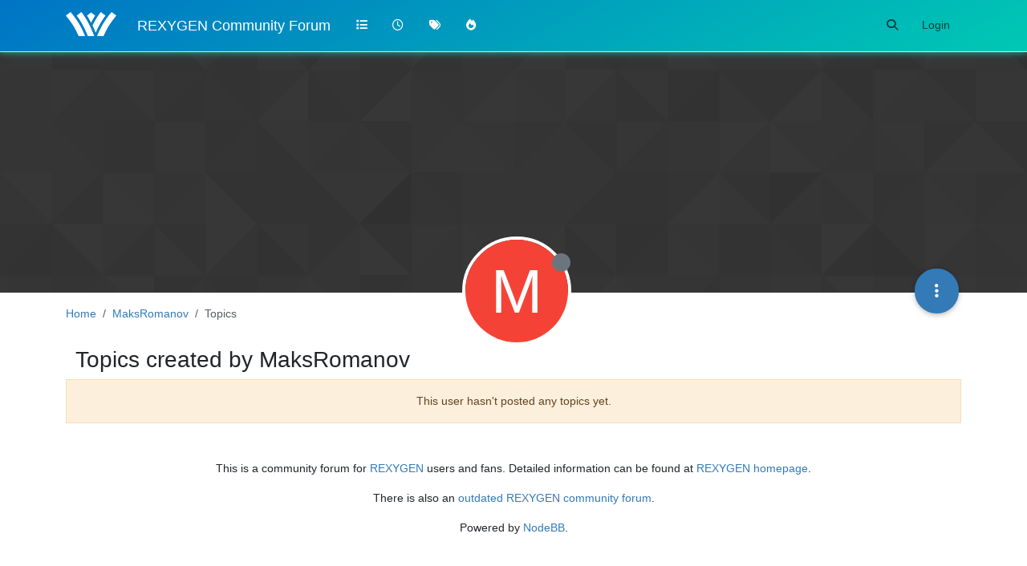

--- FILE ---
content_type: text/html; charset=utf-8
request_url: https://forum.rexygen.com/user/maksromanov/topics
body_size: 8753
content:
<!DOCTYPE html>
<html lang="en-GB" data-dir="ltr" style="direction: ltr;">
<head>
	<title>Topics created by MaksRomanov | REXYGEN Community Forum</title>
	<meta name="viewport" content="width&#x3D;device-width, initial-scale&#x3D;1.0" />
	<meta name="content-type" content="text/html; charset=UTF-8" />
	<meta name="apple-mobile-web-app-capable" content="yes" />
	<meta name="mobile-web-app-capable" content="yes" />
	<meta property="og:site_name" content="REXYGEN Community Forum" />
	<meta name="msapplication-badge" content="frequency=30; polling-uri=https://forum.rexygen.com/sitemap.xml" />
	<meta name="theme-color" content="#ffffff" />
	<meta name="keywords" content="rexygen,forum" />
	<meta name="msapplication-square150x150logo" content="/assets/uploads/system/site-logo.png" />
	<meta property="og:image" content="https://forum.rexygen.com/assets/uploads/system/site-logo.png" />
	<meta property="og:image:url" content="https://forum.rexygen.com/assets/uploads/system/site-logo.png" />
	<meta property="og:image:width" content="250" />
	<meta property="og:image:height" content="119" />
	<meta property="og:title" content="REXYGEN Community Forum" />
	<meta property="og:url" content="https://forum.rexygen.com/user/maksromanov/topics" />
	<meta name="description" content="REXYGEN Community Forum" />
	<meta property="og:description" content="REXYGEN Community Forum" />
	
	<link rel="stylesheet" type="text/css" href="/assets/client.css?v=rfreqd0ultg" />
	<link rel="icon" type="image/x-icon" href="/assets/uploads/system/favicon.ico?v&#x3D;rfreqd0ultg" />
	<link rel="manifest" href="/manifest.webmanifest" crossorigin="use-credentials" />
	<link rel="search" type="application/opensearchdescription+xml" title="REXYGEN Community Forum" href="/osd.xml" />
	<link rel="apple-touch-icon" href="/assets/uploads/system/touchicon-orig.png" />
	<link rel="icon" sizes="36x36" href="/assets/uploads/system/touchicon-36.png" />
	<link rel="icon" sizes="48x48" href="/assets/uploads/system/touchicon-48.png" />
	<link rel="icon" sizes="72x72" href="/assets/uploads/system/touchicon-72.png" />
	<link rel="icon" sizes="96x96" href="/assets/uploads/system/touchicon-96.png" />
	<link rel="icon" sizes="144x144" href="/assets/uploads/system/touchicon-144.png" />
	<link rel="icon" sizes="192x192" href="/assets/uploads/system/touchicon-192.png" />
	<link rel="prefetch" href="/assets/src/modules/composer.js?v&#x3D;rfreqd0ultg" />
	<link rel="prefetch" href="/assets/src/modules/composer/uploads.js?v&#x3D;rfreqd0ultg" />
	<link rel="prefetch" href="/assets/src/modules/composer/drafts.js?v&#x3D;rfreqd0ultg" />
	<link rel="prefetch" href="/assets/src/modules/composer/tags.js?v&#x3D;rfreqd0ultg" />
	<link rel="prefetch" href="/assets/src/modules/composer/categoryList.js?v&#x3D;rfreqd0ultg" />
	<link rel="prefetch" href="/assets/src/modules/composer/resize.js?v&#x3D;rfreqd0ultg" />
	<link rel="prefetch" href="/assets/src/modules/composer/autocomplete.js?v&#x3D;rfreqd0ultg" />
	<link rel="prefetch" href="/assets/templates/composer.tpl?v&#x3D;rfreqd0ultg" />
	<link rel="prefetch" href="/assets/language/en-GB/topic.json?v&#x3D;rfreqd0ultg" />
	<link rel="prefetch" href="/assets/language/en-GB/modules.json?v&#x3D;rfreqd0ultg" />
	<link rel="prefetch" href="/assets/language/en-GB/tags.json?v&#x3D;rfreqd0ultg" />
	<link rel="prefetch stylesheet" href="/assets/plugins/nodebb-plugin-markdown/styles/default.css" />
	<link rel="prefetch" href="/assets/language/en-GB/markdown.json?v&#x3D;rfreqd0ultg" />
	<link rel="stylesheet" href="https://forum.rexygen.com/assets/plugins/nodebb-plugin-emoji/emoji/styles.css?v&#x3D;rfreqd0ultg" />
	

	<script>
		var config = JSON.parse('{"relative_path":"","upload_url":"/assets/uploads","asset_base_url":"/assets","assetBaseUrl":"/assets","siteTitle":"REXYGEN Community Forum","browserTitle":"REXYGEN Community Forum","titleLayout":"&#123;pageTitle&#125; | &#123;browserTitle&#125;","showSiteTitle":true,"maintenanceMode":false,"postQueue":1,"minimumTitleLength":3,"maximumTitleLength":255,"minimumPostLength":8,"maximumPostLength":32767,"minimumTagsPerTopic":0,"maximumTagsPerTopic":5,"minimumTagLength":3,"maximumTagLength":20,"undoTimeout":10000,"useOutgoingLinksPage":false,"allowGuestHandles":false,"allowTopicsThumbnail":false,"usePagination":false,"disableChat":true,"disableChatMessageEditing":false,"maximumChatMessageLength":1000,"socketioTransports":["polling","websocket"],"socketioOrigins":"https://forum.rexygen.com:*","websocketAddress":"","maxReconnectionAttempts":5,"reconnectionDelay":1500,"topicsPerPage":20,"postsPerPage":20,"maximumFileSize":8192,"theme:id":"nodebb-theme-persona","theme:src":"","defaultLang":"en-GB","userLang":"en-GB","loggedIn":false,"uid":-1,"cache-buster":"v=rfreqd0ultg","topicPostSort":"oldest_to_newest","categoryTopicSort":"oldest_to_newest","csrf_token":false,"searchEnabled":true,"searchDefaultInQuick":"titles","bootswatchSkin":"","composer:showHelpTab":true,"enablePostHistory":true,"timeagoCutoff":30,"timeagoCodes":["af","am","ar","az-short","az","be","bg","bs","ca","cs","cy","da","de-short","de","dv","el","en-short","en","es-short","es","et","eu","fa-short","fa","fi","fr-short","fr","gl","he","hr","hu","hy","id","is","it-short","it","ja","jv","ko","ky","lt","lv","mk","nl","no","pl","pt-br-short","pt-br","pt-short","pt","ro","rs","ru","rw","si","sk","sl","sq","sr","sv","th","tr-short","tr","uk","ur","uz","vi","zh-CN","zh-TW"],"cookies":{"enabled":false,"message":"[[global:cookies.message]]","dismiss":"[[global:cookies.accept]]","link":"[[global:cookies.learn-more]]","link_url":"https:&#x2F;&#x2F;www.cookiesandyou.com"},"thumbs":{"size":512},"iconBackgrounds":["#f44336","#e91e63","#9c27b0","#673ab7","#3f51b5","#2196f3","#009688","#1b5e20","#33691e","#827717","#e65100","#ff5722","#795548","#607d8b"],"emailPrompt":1,"useragent":{"isYaBrowser":false,"isAuthoritative":true,"isMobile":false,"isMobileNative":false,"isTablet":false,"isiPad":false,"isiPod":false,"isiPhone":false,"isiPhoneNative":false,"isAndroid":false,"isAndroidNative":false,"isBlackberry":false,"isOpera":false,"isIE":false,"isEdge":false,"isIECompatibilityMode":false,"isSafari":false,"isFirefox":false,"isWebkit":false,"isChrome":true,"isKonqueror":false,"isOmniWeb":false,"isSeaMonkey":false,"isFlock":false,"isAmaya":false,"isPhantomJS":false,"isEpiphany":false,"isDesktop":true,"isWindows":false,"isLinux":false,"isLinux64":false,"isMac":true,"isChromeOS":false,"isBada":false,"isSamsung":false,"isRaspberry":false,"isBot":false,"isCurl":false,"isAndroidTablet":false,"isWinJs":false,"isKindleFire":false,"isSilk":false,"isCaptive":false,"isSmartTV":false,"isUC":false,"isFacebook":false,"isAlamoFire":false,"isElectron":false,"silkAccelerated":false,"browser":"Chrome","version":"131.0.0.0","os":"OS X","platform":"Apple Mac","geoIp":{},"source":"Mozilla/5.0 (Macintosh; Intel Mac OS X 10_15_7) AppleWebKit/537.36 (KHTML, like Gecko) Chrome/131.0.0.0 Safari/537.36; ClaudeBot/1.0; +claudebot@anthropic.com)","isWechat":false},"fontawesome":{"pro":false,"styles":["solid","brands","regular"],"version":"6.5.1"},"acpLang":"undefined","topicSearchEnabled":false,"disableCustomUserSkins":false,"defaultBootswatchSkin":"","hideSubCategories":false,"hideCategoryLastPost":false,"enableQuickReply":false,"composer-default":{},"markdown":{"highlight":1,"hljsLanguages":["common"],"theme":"default.css","defaultHighlightLanguage":"","externalMark":false},"emojiCustomFirst":false,"question-and-answer":{},"spam-be-gone":{}}');
		var app = {
			user: JSON.parse('{"uid":0,"username":"Guest","displayname":"Guest","userslug":"","fullname":"Guest","email":"","icon:text":"?","icon:bgColor":"#aaa","groupTitle":"","groupTitleArray":[],"status":"offline","reputation":0,"email:confirmed":false,"unreadData":{"":{},"new":{},"watched":{},"unreplied":{}},"isAdmin":false,"isGlobalMod":false,"isMod":false,"privileges":{"chat":false,"chat:privileged":false,"upload:post:image":false,"upload:post:file":false,"signature":false,"invite":false,"group:create":false,"search:content":false,"search:users":false,"search:tags":false,"view:users":true,"view:tags":true,"view:groups":true,"local:login":false,"ban":false,"mute":false,"view:users:info":false},"blocks":[],"timeagoCode":"en","offline":true,"lastRoomId":null,"isEmailConfirmSent":false}')
		};

		document.documentElement.style.setProperty('--panel-offset', `${localStorage.getItem('panelOffset') || 0}px`);
	</script>

	
	
	<style>#header-menu {
  color: #ffffff;
  background: linear-gradient(-30deg, #00C8B4, #0074C5);
  transition: margin-top 0.5s, box-shadow 0.5s;
  box-shadow: 0px 1px 8px rgba(0, 200, 180, 0.8);
  transition-delay: 0.5s, 0.5s;
  border: none;
}

a.navigation-link > i {
  color: white;
}

#notif_dropdown {
  color: white;
}

#chat_dropdown {
  color: white;
}

.navbar-default .navbar-nav > li > a {
  color: white;
}

h1.navbar-brand.forum-title {
  color: white;
}

a.navbar-brand {
  color: white;
}

img.forum-logo {
  padding: 10px 10px 10px 0px;
}</style>
	
</head>

<body class="page-user page-user-maksromanov page-user-topics template-account-topics page-status-200 theme-persona user-guest skin-noskin">
	<nav id="menu" class="slideout-menu hidden">
		<section class="menu-section" data-section="navigation">
	<ul class="menu-section-list text-bg-dark"></ul>
</section>


	</nav>
	<nav id="chats-menu" class="slideout-menu hidden">
		
	</nav>

	<main id="panel" class="slideout-panel">
		<nav class="navbar sticky-top navbar-expand-lg bg-light header border-bottom py-0" id="header-menu" component="navbar">
			<div class="container justify-content-start flex-nowrap">
							<div class="d-flex align-items-center me-auto" style="min-width: 0px;">
				<button type="button" class="navbar-toggler border-0" id="mobile-menu">
					<i class="fa fa-lg fa-fw fa-bars unread-count" ></i>
					<span component="unread/icon" class="notification-icon fa fa-fw fa-book unread-count" data-content="0" data-unread-url="/unread"></span>
				</button>
				<div class="d-inline-flex align-items-center" style="min-width: 0px;">
					
					<a class="navbar-brand" href="/">
						<img alt="" class=" forum-logo d-inline-block align-text-bottom" src="/assets/uploads/system/site-logo.png?v=rfreqd0ultg" />
					</a>
					
					
					<a class="navbar-brand text-truncate" href="/">
						REXYGEN Community Forum
					</a>
					
				</div>
			</div>

			
			<div class="navbar-search visible-xs">
				<form action="/search" method="GET">
					<button type="button" class="btn btn-link"><i class="fa fa-lg fa-fw fa-search" title="Search"></i></button>
					<input autocomplete="off" type="text" class="form-control hidden" name="term" placeholder="Search"/>
					<button class="btn btn-primary hidden" type="submit"></button>
					<input type="text" class="hidden" name="in" value="titles" />
				</form>
				<div class="quick-search-container dropdown-menu d-block mt-2 hidden">
					<div class="quick-search-results-container"></div>
				</div>
			</div>
			

			

			<div component="navbar/title" class="visible-xs hidden">
				<span></span>
			</div>

			<div id="nav-dropdown" class="collapse navbar-collapse d-none d-lg-block">
				<ul id="main-nav" class="navbar-nav me-auto mb-2 mb-lg-0">
					
					
					<li class="nav-item " title="Categories">
						<a class="nav-link navigation-link "
						 href="&#x2F;categories" >
							
							<i class="fa fa-fw fa-list" data-content=""></i>
							
							
							<span class="visible-xs-inline">Categories</span>
							
							
						</a>
						
					</li>
					
					
					
					<li class="nav-item " title="Recent">
						<a class="nav-link navigation-link "
						 href="&#x2F;recent" >
							
							<i class="fa fa-fw fa-clock-o" data-content=""></i>
							
							
							<span class="visible-xs-inline">Recent</span>
							
							
						</a>
						
					</li>
					
					
					
					<li class="nav-item " title="Tags">
						<a class="nav-link navigation-link "
						 href="&#x2F;tags" >
							
							<i class="fa fa-fw fa-tags" data-content=""></i>
							
							
							<span class="visible-xs-inline">Tags</span>
							
							
						</a>
						
					</li>
					
					
					
					<li class="nav-item " title="Popular">
						<a class="nav-link navigation-link "
						 href="&#x2F;popular" >
							
							<i class="fa fa-fw fa-fire" data-content=""></i>
							
							
							<span class="visible-xs-inline">Popular</span>
							
							
						</a>
						
					</li>
					
					
				</ul>
				<ul class="navbar-nav mb-2 mb-lg-0 hidden-xs">
					<li class="nav-item">
						<a href="#" id="reconnect" class="nav-link hide" title="Looks like your connection to REXYGEN Community Forum was lost, please wait while we try to reconnect.">
							<i class="fa fa-check"></i>
						</a>
					</li>
				</ul>
				
				<div class="navbar-nav mb-2 mb-lg-0 position-relative">
					<form component="search/form" id="search-form" class="d-flex justify-content-end align-items-center" role="search" method="GET">
	<div component="search/fields" class="hidden" id="search-fields">
		<div class="input-group flex-nowrap">
			<input autocomplete="off" type="text" class="form-control" placeholder="Search" name="query" value="">

			<button href="#" class="btn btn-outline-secondary">
				<i class="fa fa-gears fa-fw advanced-search-link"></i>
			</button>
		</div>

		<div id="quick-search-container" class="quick-search-container dropdown-menu d-block mt-2 hidden">
			<div class="form-check filter-category mb-2 ms-4">
				<input class="form-check-input" type="checkbox" checked>
				<label class="form-check-label name"></label>
			</div>

			<div class="text-center loading-indicator"><i class="fa fa-spinner fa-spin"></i></div>
			<div class="quick-search-results-container"></div>
		</div>
		<button type="submit" class="btn btn-outline-secondary hide">Search</button>
	</div>

	<div id="" class="nav-item"><a component="search/button" id="search-button" href="#" class="nav-link"><i class="fa fa-search fa-fw" title="Search"></i></a></div>
</form>

				</div>
				

				
				
				<ul id="logged-out-menu" class="navbar-nav me-0 mb-2 mb-lg-0 align-items-center">
					
					<li class="nav-item">
						<a class="nav-link" href="/login">
							<i class="fa fa-sign-in fa-fw d-inline-block d-sm-none"></i>
							<span>Login</span>
						</a>
					</li>
				</ul>
				
				
			</div>

			</div>
		</nav>
		<script>
			const rect = document.getElementById('header-menu').getBoundingClientRect();
			const offset = Math.max(0, rect.bottom);
			document.documentElement.style.setProperty('--panel-offset', offset + `px`);
		</script>
		<div class="container pt-3" id="content">
		<noscript>
    <div class="alert alert-danger">
        <p>
            Your browser does not seem to support JavaScript. As a result, your viewing experience will be diminished, and you have been placed in <strong>read-only mode</strong>.
        </p>
        <p>
            Please download a browser that supports JavaScript, or enable it if it's disabled (i.e. NoScript).
        </p>
    </div>
</noscript>
		
<div class="account">
	
<ol class="breadcrumb" itemscope="itemscope" itemprop="breadcrumb" itemtype="http://schema.org/BreadcrumbList">
	
	<li itemscope="itemscope" itemprop="itemListElement" itemtype="http://schema.org/ListItem" class="breadcrumb-item ">
		<meta itemprop="position" content="0" />
		<a href="https://forum.rexygen.com" itemprop="item">
			<span itemprop="name">
				Home
				
			</span>
		</a>
	</li>
	
	<li itemscope="itemscope" itemprop="itemListElement" itemtype="http://schema.org/ListItem" class="breadcrumb-item ">
		<meta itemprop="position" content="1" />
		<a href="https://forum.rexygen.com//user/maksromanov" itemprop="item">
			<span itemprop="name">
				MaksRomanov
				
			</span>
		</a>
	</li>
	
	<li component="breadcrumb/current" itemscope="itemscope" itemprop="itemListElement" itemtype="http://schema.org/ListItem" class="breadcrumb-item active">
		<meta itemprop="position" content="2" />
		
			<span itemprop="name">
				Topics
				
				
				
				
			</span>
		
	</li>
	
</ol>



	<div data-widget-area="header">
		
	</div>

	<div class="cover" component="account/cover" style="background-image: url(/assets/images/cover-default.png); background-position: 50% 50%;">
		<div class="avatar-wrapper" data-uid="446">
			
			<div class="avatar avatar-rounded" style="background-color: #f44336; --avatar-size: 128px;" title="MaksRomanov">M</div>
			
			<i component="user/status" class="fa fa-circle status offline" title="Offline"></i>

			
		</div>

		<div class="container">
			<div class="btn-group account-fab bottom-sheet">
	<button type="button" class="persona-fab dropdown-toggle" data-bs-toggle="dropdown" aria-haspopup="true" aria-expanded="false">
		<i class="fa fa-ellipsis-v"></i>
	</button>
	<ul class="dropdown-menu dropdown-menu-end account-sub-links">
		
		<li>
			<a class="dropdown-item" href="/user/maksromanov" class="d-inline-block" id="profile">Profile</a>
		</li>
		

		
		
		
		
		
		

		<li role="separator" class="dropdown-divider"></li>
		<li><a class="dropdown-item d-flex justify-content-between align-items-center" href="/user/maksromanov/following">Following <span class="badge bg-secondary rounded-pill ms-2" title="0">0</span></a></li>
		<li><a class="dropdown-item d-flex justify-content-between align-items-center" href="/user/maksromanov/followers">Followers <span class="badge bg-secondary rounded-pill ms-2" title="0">0</span></a></li>
		
		<li role="separator" class="dropdown-divider"></li>
		<li><a class="dropdown-item d-flex justify-content-between align-items-center" href="/user/maksromanov/topics">Topics <span class="badge bg-secondary rounded-pill ms-2" title="0">0</span></a></li>
		<li><a class="dropdown-item d-flex justify-content-between align-items-center" href="/user/maksromanov/posts">Posts <span class="badge bg-secondary rounded-pill ms-2" title="0">0</span></a></li>
		
		<li><a class="dropdown-item d-flex justify-content-between align-items-center" href="/user/maksromanov/best">Best <span class="badge bg-secondary rounded-pill ms-2" title="0">0</span></a></li>
		<li><a class="dropdown-item d-flex justify-content-between align-items-center" href="/user/maksromanov/controversial">Controversial <span class="badge bg-secondary rounded-pill ms-2" title="0">0</span></a></li>
		
		<li><a class="dropdown-item d-flex justify-content-between align-items-center" href="/user/maksromanov/groups">Groups <span class="badge bg-secondary rounded-pill ms-2" title="0">0</span></a></li>

		

		
	</ul>
</div>


			
			
			
		</div>
	</div>


<div class="row">
	<h1 class="fs-2">Topics created by MaksRomanov</h1>
	

	
		<div class="alert alert-warning text-center">This user hasn't posted any topics yet.</div>
	

	<div class="category">
		<ul component="category" class="topic-list" itemscope itemtype="http://www.schema.org/ItemList" data-nextstart="20" data-set="">
	
</ul>

		
	</div>
</div>

</div><script id="ajaxify-data" type="application/json">{"uid":446,"username":"MaksRomanov","userslug":"maksromanov","email":"","email:confirmed":false,"joindate":1649417280134,"lastonline":1649688426471,"picture":null,"icon:bgColor":"#f44336","fullname":"","location":"1758 Aaron Smith Drive Harrisburg, PA 17101","birthday":"01&#x2F;01&#x2F;1980","website":"https:&#x2F;&#x2F;bidforwriting.com&#x2F;","aboutme":"My name is Maxim and I am an experienced writer who lives in the USA. Writing essays and dissertations is my hobby that makes me money, but I can work for free if it&#x27;s nice to ask me","signature":"","uploadedpicture":null,"profileviews":0,"reputation":0,"postcount":0,"topiccount":0,"lastposttime":0,"banned":false,"banned:expire":0,"status":"offline","flags":null,"followerCount":0,"followingCount":0,"cover:url":"/assets/images/cover-default.png","cover:position":"50% 50%","groupTitle":"[\"\"]","mutedUntil":0,"mutedReason":null,"displayname":"MaksRomanov","groupTitleArray":[""],"icon:text":"M","joindateISO":"2022-04-08T11:28:00.134Z","lastonlineISO":"2022-04-11T14:47:06.471Z","banned_until":0,"banned_until_readable":"Not Banned","muted":false,"aboutmeParsed":"<p dir=\"auto\">My name is Maxim and I am an experienced writer who lives in the USA. Writing essays and dissertations is my hobby that makes me money, but I can work for free if it's nice to ask me<\/p>\n","age":46,"emailHidden":true,"emailClass":"","moderationNote":"","isBlocked":false,"yourid":-1,"theirid":446,"isTargetAdmin":false,"isAdmin":false,"isGlobalModerator":false,"isModerator":false,"isAdminOrGlobalModerator":false,"isAdminOrGlobalModeratorOrModerator":false,"isSelfOrAdminOrGlobalModerator":false,"canEdit":false,"canBan":false,"canMute":false,"canFlag":true,"canChangePassword":false,"isSelf":false,"isFollowing":false,"canChat":false,"hasPrivateChat":0,"showHidden":false,"allowProfilePicture":true,"allowCoverPicture":true,"allowProfileImageUploads":1,"allowedProfileImageExtensions":".png, .jpeg, .bmp, .gif, .jpg","groups":[],"selectedGroup":[],"disableSignatures":false,"reputation:disabled":false,"downvote:disabled":false,"profile_links":[],"websiteLink":"https:&#x2F;&#x2F;bidforwriting.com&#x2F;","websiteName":"bidforwriting.com&#x2F;","username:disableEdit":1,"email:disableEdit":1,"blocksCount":0,"counts":{"posts":0,"best":0,"controversial":0,"topics":0,"groups":0,"following":0,"followers":0},"topics":[],"nextStart":20,"pagination":{"prev":{"page":1,"active":false},"next":{"page":1,"active":false},"first":{"page":1,"active":true},"last":{"page":1,"active":false},"rel":[],"pages":[],"currentPage":1,"pageCount":1},"noItemsFoundKey":"[[user:has-no-topics]]","title":"[[pages:account/topics, MaksRomanov]]","breadcrumbs":[{"text":"[[global:home]]","url":"https://forum.rexygen.com"},{"text":"MaksRomanov","url":"https://forum.rexygen.com//user/maksromanov"},{"text":"[[global:topics]]"}],"showSort":false,"sortOptions":[{"url":"/user/maksromanov/topics?sort=votes","name":"[[global:votes]]","selected":false},{"url":"/user/maksromanov/topics?sort=posts","name":"[[global:posts]]","selected":false},{"url":"/user/maksromanov/topics?sort=views","name":"[[global:views]]","selected":false},{"url":"/user/maksromanov/topics?sort=lastpost","name":"[[global:lastpost]]","selected":false},{"url":"/user/maksromanov/topics?sort=firstpost","name":"[[global:firstpost]]","selected":false}],"loggedIn":false,"loggedInUser":{"uid":0,"username":"[[global:guest]]","picture":"","icon:text":"?","icon:bgColor":"#aaa"},"relative_path":"","template":{"name":"account/topics","account/topics":true},"url":"/user/maksromanov/topics","bodyClass":"page-user page-user-maksromanov page-user-topics template-account-topics page-status-200 theme-persona user-guest","_header":{"tags":{"meta":[{"name":"viewport","content":"width&#x3D;device-width, initial-scale&#x3D;1.0"},{"name":"content-type","content":"text/html; charset=UTF-8","noEscape":true},{"name":"apple-mobile-web-app-capable","content":"yes"},{"name":"mobile-web-app-capable","content":"yes"},{"property":"og:site_name","content":"REXYGEN Community Forum"},{"name":"msapplication-badge","content":"frequency=30; polling-uri=https://forum.rexygen.com/sitemap.xml","noEscape":true},{"name":"theme-color","content":"#ffffff"},{"name":"keywords","content":"rexygen,forum"},{"name":"msapplication-square150x150logo","content":"/assets/uploads/system/site-logo.png","noEscape":true},{"property":"og:image","content":"https://forum.rexygen.com/assets/uploads/system/site-logo.png","noEscape":true},{"property":"og:image:url","content":"https://forum.rexygen.com/assets/uploads/system/site-logo.png","noEscape":true},{"property":"og:image:width","content":"250"},{"property":"og:image:height","content":"119"},{"content":"REXYGEN Community Forum","property":"og:title"},{"content":"https://forum.rexygen.com/user/maksromanov/topics","property":"og:url"},{"content":"REXYGEN Community Forum","name":"description"},{"content":"REXYGEN Community Forum","property":"og:description"}],"link":[{"rel":"icon","type":"image/x-icon","href":"/assets/uploads/system/favicon.ico?v&#x3D;rfreqd0ultg"},{"rel":"manifest","href":"/manifest.webmanifest","crossorigin":"use-credentials"},{"rel":"search","type":"application/opensearchdescription+xml","title":"REXYGEN Community Forum","href":"/osd.xml"},{"rel":"apple-touch-icon","href":"/assets/uploads/system/touchicon-orig.png"},{"rel":"icon","sizes":"36x36","href":"/assets/uploads/system/touchicon-36.png"},{"rel":"icon","sizes":"48x48","href":"/assets/uploads/system/touchicon-48.png"},{"rel":"icon","sizes":"72x72","href":"/assets/uploads/system/touchicon-72.png"},{"rel":"icon","sizes":"96x96","href":"/assets/uploads/system/touchicon-96.png"},{"rel":"icon","sizes":"144x144","href":"/assets/uploads/system/touchicon-144.png"},{"rel":"icon","sizes":"192x192","href":"/assets/uploads/system/touchicon-192.png"},{"rel":"prefetch","href":"/assets/src/modules/composer.js?v&#x3D;rfreqd0ultg"},{"rel":"prefetch","href":"/assets/src/modules/composer/uploads.js?v&#x3D;rfreqd0ultg"},{"rel":"prefetch","href":"/assets/src/modules/composer/drafts.js?v&#x3D;rfreqd0ultg"},{"rel":"prefetch","href":"/assets/src/modules/composer/tags.js?v&#x3D;rfreqd0ultg"},{"rel":"prefetch","href":"/assets/src/modules/composer/categoryList.js?v&#x3D;rfreqd0ultg"},{"rel":"prefetch","href":"/assets/src/modules/composer/resize.js?v&#x3D;rfreqd0ultg"},{"rel":"prefetch","href":"/assets/src/modules/composer/autocomplete.js?v&#x3D;rfreqd0ultg"},{"rel":"prefetch","href":"/assets/templates/composer.tpl?v&#x3D;rfreqd0ultg"},{"rel":"prefetch","href":"/assets/language/en-GB/topic.json?v&#x3D;rfreqd0ultg"},{"rel":"prefetch","href":"/assets/language/en-GB/modules.json?v&#x3D;rfreqd0ultg"},{"rel":"prefetch","href":"/assets/language/en-GB/tags.json?v&#x3D;rfreqd0ultg"},{"rel":"prefetch stylesheet","type":"","href":"/assets/plugins/nodebb-plugin-markdown/styles/default.css"},{"rel":"prefetch","href":"/assets/language/en-GB/markdown.json?v&#x3D;rfreqd0ultg"},{"rel":"stylesheet","href":"https://forum.rexygen.com/assets/plugins/nodebb-plugin-emoji/emoji/styles.css?v&#x3D;rfreqd0ultg"}]}},"widgets":{"footer":[{"html":"<footer id=\"footer\" class=\"container footer\">\r\n<p>This is a community forum for <a href=\"https://www.rexygen.com\">REXYGEN<\/a> users and fans. Detailed information can be found at <a href=\"https://www.rexygen.com\">REXYGEN homepage<\/a>. <\/p>\r\n\r\n  <p>There is also an <a href=\"https://www.rexygen.com/oldforum/\">outdated REXYGEN community forum<\/a>.<\/p>\r\n  <p>Powered by <a href=\"https://nodebb.org/\">NodeBB<\/a>.<\/p>\r\n\r\n<\/footer>"}]}}</script>		</div><!-- /.container#content -->
	</main>
	
	<div id="taskbar" component="taskbar" class="taskbar fixed-bottom">
	<div class="navbar-inner"><ul class="nav navbar-nav"></ul></div>
</div>
	<script defer src="/assets/nodebb.min.js?v=rfreqd0ultg"></script>



<script>
    if (document.readyState === 'loading') {
        document.addEventListener('DOMContentLoaded', prepareFooter);
    } else {
        prepareFooter();
    }

    function prepareFooter() {
        
        
        

        $(document).ready(function () {
            app.coldLoad();
        });
    }
</script>
</body>
</html>


--- FILE ---
content_type: application/javascript; charset=UTF-8
request_url: https://forum.rexygen.com/assets/nodebb.min.js?v=rfreqd0ultg
body_size: 432249
content:
(()=>{var To={60175:(U,R,m)=>{(function(x){"use strict";var y={tagClass:function(o){return"label label-info"},focusClass:"focus",itemValue:function(o){return o&&o.toString()},itemText:function(o){return this.itemValue(o)},itemTitle:function(o){return null},freeInput:!0,addOnBlur:!0,maxTags:void 0,maxChars:void 0,confirmKeys:[13,44],delimiter:",",delimiterRegex:null,cancelConfirmKeysOnEmpty:!1,onTagExists:function(o,r){r.hide().fadeIn()},trimValue:!1,allowDuplicates:!1,triggerChange:!0};function _(o,r){this.isInit=!0,this.itemsArray=[],this.$element=x(o),this.$element.hide(),this.isSelect=o.tagName==="SELECT",this.multiple=this.isSelect&&o.hasAttribute("multiple"),this.objectItems=r&&r.itemValue,this.placeholderText=o.hasAttribute("placeholder")?this.$element.attr("placeholder"):"",this.inputSize=Math.max(1,this.placeholderText.length),this.$container=x('<div class="bootstrap-tagsinput"></div>'),this.$input=x('<input type="text" placeholder="'+this.placeholderText+'"/>').appendTo(this.$container),this.$element.before(this.$container),this.build(r),this.isInit=!1}_.prototype={constructor:_,add:function(o,r,u){var c=this;if(!(c.options.maxTags&&c.itemsArray.length>=c.options.maxTags)&&!(o!==!1&&!o)){if(typeof o=="string"&&c.options.trimValue&&(o=x.trim(o)),typeof o=="object"&&!c.objectItems)throw"Can't add objects when itemValue option is not set";if(!o.toString().match(/^\s*$/)){if(c.isSelect&&!c.multiple&&c.itemsArray.length>0&&c.remove(c.itemsArray[0]),typeof o=="string"&&this.$element[0].tagName==="INPUT"){var l=c.options.delimiterRegex?c.options.delimiterRegex:c.options.delimiter,h=o.split(l);if(h.length>1){for(var v=0;v<h.length;v++)this.add(h[v],!0);r||c.pushVal(c.options.triggerChange);return}}var j=c.options.itemValue(o),D=c.options.itemText(o),M=c.options.tagClass(o),W=c.options.itemTitle(o),Z=x.grep(c.itemsArray,function(Te){return c.options.itemValue(Te)===j})[0];if(Z&&!c.options.allowDuplicates){if(c.options.onTagExists){var J=x(".tag",c.$container).filter(function(){return x(this).data("item")===Z});c.options.onTagExists(o,J)}return}if(!(c.items().toString().length+o.length+1>c.options.maxInputLength)){var pe=x.Event("beforeItemAdd",{item:o,cancel:!1,options:u});if(c.$element.trigger(pe),!pe.cancel){c.itemsArray.push(o);var a=x('<span class="tag '+p(M)+(W!==null?'" title="'+W:"")+'">'+p(D)+'<span data-role="remove"></span></span>');if(a.data("item",o),c.findInputWrapper().before(a),a.after(" "),c.isSelect){var he=x('option[value="'+encodeURIComponent(j)+'"]',c.$element).length||x('option[value="'+p(j)+'"]',c.$element).length;if(!he){var de=x("<option selected>"+p(D)+"</option>");de.data("item",o),de.attr("value",j),c.$element.append(de)}}r||c.pushVal(c.options.triggerChange),(c.options.maxTags===c.itemsArray.length||c.items().toString().length===c.options.maxInputLength)&&c.$container.addClass("bootstrap-tagsinput-max"),x(".typeahead, .twitter-typeahead",c.$container).length&&c.$input.typeahead("val",""),this.isInit?c.$element.trigger(x.Event("itemAddedOnInit",{item:o,options:u})):c.$element.trigger(x.Event("itemAdded",{item:o,options:u}))}}}}},remove:function(o,r,u){var c=this;if(c.objectItems&&(typeof o=="object"?o=x.grep(c.itemsArray,function(h){return c.options.itemValue(h)==c.options.itemValue(o)}):o=x.grep(c.itemsArray,function(h){return c.options.itemValue(h)==o}),o=o[o.length-1]),o){var l=x.Event("beforeItemRemove",{item:o,cancel:!1,options:u});if(c.$element.trigger(l),l.cancel)return;x(".tag",c.$container).filter(function(){return x(this).data("item")===o}).remove(),x("option",c.$element).filter(function(){return x(this).data("item")===o}).remove(),x.inArray(o,c.itemsArray)!==-1&&c.itemsArray.splice(x.inArray(o,c.itemsArray),1)}r||c.pushVal(c.options.triggerChange),c.options.maxTags>c.itemsArray.length&&c.$container.removeClass("bootstrap-tagsinput-max"),c.$element.trigger(x.Event("itemRemoved",{item:o,options:u}))},removeAll:function(){var o=this;for(x(".tag",o.$container).remove(),x("option",o.$element).remove();o.itemsArray.length>0;)o.itemsArray.pop();o.pushVal(o.options.triggerChange)},refresh:function(){var o=this;x(".tag",o.$container).each(function(){var r=x(this),u=r.data("item"),c=o.options.itemValue(u),l=o.options.itemText(u),h=o.options.tagClass(u);if(r.attr("class",null),r.addClass("tag "+p(h)),r.contents().filter(function(){return this.nodeType==3})[0].nodeValue=p(l),o.isSelect){var v=x("option",o.$element).filter(function(){return x(this).data("item")===u});v.attr("value",c)}})},items:function(){return this.itemsArray},pushVal:function(){var o=this,r=x.map(o.items(),function(u){return o.options.itemValue(u).toString()});o.$element.val(r,!0),o.options.triggerChange&&o.$element.trigger("change")},build:function(o){var r=this;if(r.options=x.extend({},y,o),r.objectItems&&(r.options.freeInput=!1),i(r.options,"itemValue"),i(r.options,"itemText"),T(r.options,"tagClass"),r.options.typeahead){var u=r.options.typeahead||{};T(u,"source"),r.$input.typeahead(x.extend({},u,{source:function(v,j){function D(Z){for(var J=[],pe=0;pe<Z.length;pe++){var a=r.options.itemText(Z[pe]);M[a]=Z[pe],J.push(a)}j(J)}this.map={};var M=this.map,W=u.source(v);x.isFunction(W.success)?W.success(D):x.isFunction(W.then)?W.then(D):x.when(W).then(D)},updater:function(v){return r.add(this.map[v]),this.map[v]},matcher:function(v){return v.toLowerCase().indexOf(this.query.trim().toLowerCase())!==-1},sorter:function(v){return v.sort()},highlighter:function(v){var j=new RegExp("("+this.query+")","gi");return v.replace(j,"<strong>$1</strong>")}}))}if(r.options.typeaheadjs){var c=null,l={},h=r.options.typeaheadjs;x.isArray(h)?(c=h[0],l=h[1]):l=h,r.$input.typeahead(c,l).on("typeahead:selected",x.proxy(function(v,j){l.valueKey?r.add(j[l.valueKey]):r.add(j),r.$input.typeahead("val","")},r))}r.$container.on("click",x.proxy(function(v){r.$element.attr("disabled")||r.$input.removeAttr("disabled"),r.$input.focus()},r)),r.options.addOnBlur&&r.options.freeInput&&r.$input.on("focusout",x.proxy(function(v){x(".typeahead, .twitter-typeahead",r.$container).length===0&&(r.add(r.$input.val()),r.$input.val(""))},r)),r.$container.on({focusin:function(){r.$container.addClass(r.options.focusClass)},focusout:function(){r.$container.removeClass(r.options.focusClass)}}),r.$container.on("keydown","input",x.proxy(function(v){var j=x(v.target),D=r.findInputWrapper();if(r.$element.attr("disabled")){r.$input.attr("disabled","disabled");return}switch(v.which){case 8:if(A(j[0])===0){var M=D.prev();M.length&&r.remove(M.data("item"))}break;case 46:if(A(j[0])===0){var W=D.next();W.length&&r.remove(W.data("item"))}break;case 37:var Z=D.prev();j.val().length===0&&Z[0]&&(Z.before(D),j.focus());break;case 39:var J=D.next();j.val().length===0&&J[0]&&(J.after(D),j.focus());break;default:}var pe=j.val().length,a=Math.ceil(pe/5),he=pe+a+1;j.attr("size",Math.max(this.inputSize,j.val().length))},r)),r.$container.on("keypress","input",x.proxy(function(v){var j=x(v.target);if(r.$element.attr("disabled")){r.$input.attr("disabled","disabled");return}var D=j.val(),M=r.options.maxChars&&D.length>=r.options.maxChars;r.options.freeInput&&(w(v,r.options.confirmKeys)||M)&&(D.length!==0&&(r.add(M?D.substr(0,r.options.maxChars):D),j.val("")),r.options.cancelConfirmKeysOnEmpty===!1&&v.preventDefault());var W=j.val().length,Z=Math.ceil(W/5),J=W+Z+1;j.attr("size",Math.max(this.inputSize,j.val().length))},r)),r.$container.on("click","[data-role=remove]",x.proxy(function(v){r.$element.attr("disabled")||r.remove(x(v.target).closest(".tag").data("item"))},r)),r.options.itemValue===y.itemValue&&(r.$element[0].tagName==="INPUT"?r.add(r.$element.val()):x("option",r.$element).each(function(){r.add(x(this).attr("value"),!0)}))},destroy:function(){var o=this;o.$container.off("keypress","input"),o.$container.off("click","[role=remove]"),o.$container.remove(),o.$element.removeData("tagsinput"),o.$element.show()},focus:function(){this.$input.focus()},input:function(){return this.$input},findInputWrapper:function(){for(var o=this.$input[0],r=this.$container[0];o&&o.parentNode!==r;)o=o.parentNode;return x(o)}},x.fn.tagsinput=function(o,r,u){var c=[];return this.each(function(){var l=x(this).data("tagsinput");if(!l)l=new _(this,o),x(this).data("tagsinput",l),c.push(l),this.tagName==="SELECT"&&x("option",x(this)).attr("selected","selected"),x(this).val(x(this).val());else if(!o&&!r)c.push(l);else if(l[o]!==void 0){if(l[o].length===3&&u!==void 0)var h=l[o](r,null,u);else var h=l[o](r);h!==void 0&&c.push(h)}}),typeof o=="string"?c.length>1?c:c[0]:c},x.fn.tagsinput.Constructor=_;function i(o,r){if(typeof o[r]!="function"){var u=o[r];o[r]=function(c){return c[u]}}}function T(o,r){if(typeof o[r]!="function"){var u=o[r];o[r]=function(){return u}}}var g=x("<div />");function p(o){return o?g.text(o).html():""}function A(o){var r=0;if(document.selection){o.focus();var u=document.selection.createRange();u.moveStart("character",-o.value.length),r=u.text.length}else(o.selectionStart||o.selectionStart=="0")&&(r=o.selectionStart);return r}function w(o,r){var u=!1;return x.each(r,function(c,l){if(typeof l=="number"&&o.which===l)return u=!0,!1;if(o.which===l.which){var h=!l.hasOwnProperty("altKey")||o.altKey===l.altKey,v=!l.hasOwnProperty("shiftKey")||o.shiftKey===l.shiftKey,j=!l.hasOwnProperty("ctrlKey")||o.ctrlKey===l.ctrlKey;if(h&&v&&j)return u=!0,!1}}),u}x(function(){x("input[data-role=tagsinput], select[multiple][data-role=tagsinput]").tagsinput()})})(window.jQuery),jQuery.fn.serializeObject=function(){for(var x={},y=this.serializeArray(),_=0,i=y.length;_<i;_++){var T=y[_],g=T.name,p=T.value!=null?T.value:"";x[g]!==void 0?(x[g].push||(x[g]=[x[g]]),x[g].push(p)):x[g]=p}return x},function(x){U.exports?U.exports=x(m(19755)):x(window.jQuery)}(function(x){function y(o,r,u){var c=u[o];return c===void 0?u[o]=[r]:c.push(r),u}function _(o,r){var u={},c=o.map(function(){return this.elements?x.makeArray(this.elements):this}).filter(r||":input:not(:disabled)").get();return x.each(c,function(l,h){y(h.name,h,u)}),u}function i(o){return(o.type||o.nodeName).toLowerCase()}function T(o){var r={},u=/\+/g;return x.isPlainObject(o)?(x.extend(r,o),x.each(r,function(c,l){x.isArray(l)||(r[c]=[l])})):x.isArray(o)?x.each(o,function(c,l){y(l.name,l.value,r)}):typeof o=="string"&&x.each(o.split("&"),function(c,l){var h=l.split("="),v=decodeURIComponent(h[0].replace(u,"%20")),j=decodeURIComponent(h[1].replace(u,"%20"));y(v,j,r)}),r}var g={checked:["radio","checkbox"],selected:["option","select-one","select-multiple"],value:["button","color","date","datetime","datetime-local","email","hidden","month","number","password","range","reset","search","submit","tel","text","textarea","time","url","week"]};function p(o){var r=i(o),u=void 0;return x.each(g,function(c,l){if(x.inArray(r,l)>-1)return u=c,!1}),u}function A(o,r,u,c,l){var h=p(o);if(h=="value"&&r==c)o.value=u,l.call(o,u);else if(h=="checked"||h=="selected"){var v=[];o.options?x.each(o.options,function(j,D){v.push(D)}):v.push(o),o.multiple&&c==0&&(o.selectedIndex=-1),x.each(v,function(j,D){D.value==u&&(D[h]=!0,l.call(D,u))})}}var w={change:x.noop,complete:x.noop};x.fn.deserialize=function(o,r){x.isFunction(r)&&(r={complete:r}),r=x.extend(w,r||{}),o=T(o);var u=_(this,r.filter);return x.each(o,function(c,l){x.each(u[c],function(h,v){x.each(l,function(j,D){A(v,h,D,j,r.change)})})}),r.complete.call(this),this}}),Promise.resolve().then(function(){var x=[m(32230),m(63281)];(function(y,_){"use strict";Object.defineProperty?Object.defineProperty(window,"bootbox",{configurable:!0,enumerable:!0,get:function(){return console.warn('[deprecated] Accessing bootbox globally is deprecated. Use `require(["bootbox"], function (bootbox) { ... })` instead'),_}}):window.bootbox=_,_.setDefaults({locale:config.userLang});var i=y.Translator.create(),T=_.dialog,g=["placeholder","title","value","label"];_.dialog=function(p){var A=p.show!==!1;p.show=!1;var w=T.call(_,p),o=w[0];return/\[\[.+\]\]/.test(o.outerHTML)?i.translateInPlace(o,g).then(function(){A&&w.modal("show")}):A&&w.modal("show"),w},Promise.all([i.translateKey("modules:bootbox.ok",[]),i.translateKey("modules:bootbox.cancel",[]),i.translateKey("modules:bootbox.confirm",[])]).then(function(p){var A=y.getLanguage();_.addLocale(A,{OK:p[0],CANCEL:p[1],CONFIRM:p[2]}),_.setLocale(A)})}).apply(null,x)}).catch(m.oe),function(x,y,_,i){var T="autoHidingNavbar",g=x(y),p=x(_),A=null,w=null,o=70,r=0,u=null,c=g.height(),l=!0,h,v={disableAutohide:!1,showOnUpscroll:!0,showOnBottom:!0,hideOffset:"auto",animationDuration:200,navbarOffset:0};function j(a,he){this.element=x(a),this.settings=x.extend({},v,he),this._defaults=v,this._name=T,this.init()}function D(a){if(l){a.element.addClass("navbar-hidden").animate({top:-1*parseInt(a.element.css("height"),10)+a.settings.navbarOffset},{queue:!1,duration:a.settings.animationDuration});try{x(".dropdown.open .dropdown-toggle, .dropdown.show .dropdown-toggle",a.element).dropdown("toggle")}catch{}l=!1,a.element.trigger("hide.autoHidingNavbar")}}function M(a){l||(a.element.removeClass("navbar-hidden").animate({top:0},{queue:!1,duration:a.settings.animationDuration}),l=!0,a.element.trigger("show.autoHidingNavbar"))}function W(a){var he=g.scrollTop(),de=he-u;if(u=he,de<0){if(l)return;(a.settings.showOnUpscroll||he<=h)&&M(a)}else if(de>0){if(!l){a.settings.showOnBottom&&he+c===p.height()&&M(a);return}he>=h&&D(a)}}function Z(a){a.settings.disableAutohide||(r=new Date().getTime(),W(a))}function J(a){p.on("scroll."+T,function(){new Date().getTime()-r>o?Z(a):(clearTimeout(A),A=setTimeout(function(){Z(a)},o))}),g.on("resize."+T,function(){clearTimeout(w),w=setTimeout(function(){c=g.height()},o)})}function pe(){p.off("."+T),g.off("."+T)}j.prototype={init:function(){return this.elements={navbar:this.element},this.setDisableAutohide(this.settings.disableAutohide),this.setShowOnUpscroll(this.settings.showOnUpscroll),this.setShowOnBottom(this.settings.showOnBottom),this.setHideOffset(this.settings.hideOffset),this.setAnimationDuration(this.settings.animationDuration),h=this.settings.hideOffset==="auto"?parseInt(this.element.css("height"),10):this.settings.hideOffset,J(this),this.element},setDisableAutohide:function(a){return this.settings.disableAutohide=a,this.element},setShowOnUpscroll:function(a){return this.settings.showOnUpscroll=a,this.element},setShowOnBottom:function(a){return this.settings.showOnBottom=a,this.element},setHideOffset:function(a){return this.settings.hideOffset=a,this.element},setAnimationDuration:function(a){return this.settings.animationDuration=a,this.element},show:function(){return M(this),this.element},hide:function(){return D(this),this.element},destroy:function(){return pe(this),M(this),x.data(this,"plugin_"+T,null),this.element}},x.fn[T]=function(a){var he=arguments;if(a===i||typeof a=="object")return this.each(function(){x.data(this,"plugin_"+T)||x.data(this,"plugin_"+T,new j(this,a))});if(typeof a=="string"&&a[0]!=="_"&&a!=="init"){var de;return this.each(function(){var Te=x.data(this,"plugin_"+T);Te instanceof j&&typeof Te[a]=="function"&&(de=Te[a].apply(Te,Array.prototype.slice.call(he,1)))}),de!==i?de:this}}}(jQuery,window,document),$(document).ready(function(){i(),T(),g(),p(),_(),$(window).on("resize",utils.debounce(_,200)),$(window).on("resize",x);function x(){const c=document.getElementById("header-menu");if(!c){console.warn("[persona/updatePanelOffset] Could not find #header-menu, panel offset unchanged.");return}const l=c.getBoundingClientRect(),h=Math.max(0,l.bottom);document.documentElement.style.setProperty("--panel-offset",`${h}px`)}var y="";function _(){$.fn.autoHidingNavbar&&m.e(28306).then(function(){var c=[m(85233),m(66603)];((l,h)=>{let v=["xs","sm"];try{v=JSON.parse(h.getItem("persona:navbar:autohide"))||v}catch{console.warn("[persona/settings] Unable to parse value for navbar autohiding")}var j=utils.findBootstrapEnvironment();if(j!==y){y=j;var D=$('[component="navbar"]');D.autoHidingNavbar("destroy").removeData("plugin_autoHidingNavbar"),D.css("top",""),l.on("filter:navigator.scroll",M=>(D.autoHidingNavbar("setDisableAutohide",!0),M)).on("action:navigator.scrolled",()=>{D.autoHidingNavbar("setDisableAutohide",!1)}),l.fire("filter:persona.configureNavbarHiding",{resizeEnvs:v}).then(({resizeEnvs:M})=>{M.includes(j)&&D.autoHidingNavbar({showOnBottom:!1});function W(Z){if(ajaxify.data.template.topic)$(".topic .topic-header").css({top:Z});else{var J=$(".topic-list-header");J.length&&J.css({top:Z})}}D.off("show.autoHidingNavbar").on("show.autoHidingNavbar",function(){W("")}),D.off("hide.autoHidingNavbar").on("hide.autoHidingNavbar",function(){W("0px")})})}}).apply(null,c)}).catch(m.oe)}function i(){m.e(74865).then(function(){var c=[m(74865)];(function(l){typeof l>"u"||($(window).on("action:ajaxify.start",function(){l.set(.7)}),$(window).on("action:ajaxify.end",function(h,v){l.done(),A(),v.url&&v.url.match("user/")&&o()}))}).apply(null,c)}).catch(m.oe)}function T(){m.e(76590).then(function(){var c=[m(16907)];(function(l){l.init()}).apply(null,c)}).catch(m.oe)}function g(){function c(){$('[data-pid] [component="post/editor"]').each(function(){var l=$(this),h;l.attr("data-editor")&&(h=l.closest("[data-pid]").find(".edit-icon").first(),h.prop("title",l.text()).tooltip().removeClass("hidden"))})}$(window).on("action:posts.edited",function(l,h){var v=$('[data-pid="'+h.post.pid+'"]'),j=v.find(".edit-icon").filter(function(M,W){return parseInt($(W).closest("[data-pid]").attr("data-pid"),10)===parseInt(h.post.pid,10)}),D=v.find('[component="post/editor"]').first();j.prop("title",D.text()).tooltip().removeClass("hidden")}),$(window).on("action:topic.loaded",c),$(window).on("action:posts.loaded",c)}function p(){m.e(43111).then(function(){var c=[m(97051)];(function(l){l.init()}).apply(null,c)}).catch(m.oe)}function A(){Promise.resolve().then(function(){var c=[m(7237)];(function(l){l.get("topic").on("click",'[component="user/picture"],[component="user/status"]',w)}).apply(null,c)}).catch(m.oe),$(window).on("action:posts.loading",function(c,l){for(var h=0,v=l.posts.length;h<v;h++)(ajaxify.data.topics||ajaxify.data.posts)[l.posts[h].index]=l.posts[h]})}function w(c){for(var l=$(this),h=l.parents("[data-uid]").attr("data-uid"),v=ajaxify.data.topics||ajaxify.data.posts,j=0,D=v.length;j<D;j++)if(parseInt(v[j].uid,10)===parseInt(h,10)){v=v[j].user;break}return $(".persona-usercard").remove(),parseInt(v.uid,10)===0||(socket.emit("user.isFollowing",{uid:v.uid},function(M,W){if(M)return M;app.parseAndTranslate("modules/usercard",v,function(Z){var J=$(Z);l.parents("a").after(J.hide()),parseInt(app.user.uid,10)===parseInt(v.uid,10)||!app.user.uid?J.find(".btn-morph").hide():(u(J,v.uid,v.username),W?$(".btn-morph").addClass("heart"):$(".btn-morph").addClass("plus")),r(J),J.fadeIn()})}),c.preventDefault()),!1}function o(){u($('[component="account/cover"]'),ajaxify.data.uid,ajaxify.data.username)}function r(c){function l(h){$(h.target).closest(".persona-usercard").length===0&&(c.fadeOut(function(){c.remove()}),$(document).off("click",l))}$(document).on("click",l)}function u(c,l,h){m.e(83014).then(function(){var v=[m(74344),m(7927)];(function(j,D){c.find(".btn-morph").click(function(M){var W=$(this).hasClass("plus")?"follow":"unfollow",Z=$(this).hasClass("plus")?"put":"del";j[Z]("/users/"+l+"/follow").then(()=>{D.success("[[global:alert."+W+", "+h+"]]")}),$(this).toggleClass("plus").toggleClass("heart"),$(this).translateAttr("title",W==="follow"?"[[global:unfollow]]":"[[global:follow]]"),$(this).find("b.drop").length===0&&$(this).prepend('<b class="drop"></b>');var J=$(this).find("b.drop").removeClass("animate"),pe=M.pageX-J.width()/2-$(this).offset().left,a=M.pageY-J.height()/2-$(this).offset().top;J.css({top:a+"px",left:pe+"px"}).addClass("animate")})}).apply(null,v)}).catch(m.oe)}}),$(document).ready(function(){$(window).on("action:app.load",function(){m.e(93230).then(function(){var x=[m(47913)];(function(y){y.migrateGuest(),y.loadOpen()}).apply(null,x)}).catch(m.oe)}),$(window).on("action:composer.topic.new",function(x,y){config["composer-default"].composeRouteEnabled!=="on"?Promise.all([m.e(66177),m.e(62526),m.e(61006),m.e(18099),m.e(10830),m.e(89743)]).then(function(){var _=[m(44541)];(function(i){i.newTopic({cid:y.cid,title:y.title||"",body:y.body||"",tags:y.tags||[]})}).apply(null,_)}).catch(m.oe):ajaxify.go("compose?cid="+y.cid+(y.title?"&title="+encodeURIComponent(y.title):"")+(y.body?"&body="+encodeURIComponent(y.body):""))}),$(window).on("action:composer.post.edit",function(x,y){config["composer-default"].composeRouteEnabled!=="on"?Promise.all([m.e(66177),m.e(62526),m.e(61006),m.e(18099),m.e(10830),m.e(89743)]).then(function(){var _=[m(44541)];(function(i){i.editPost({pid:y.pid})}).apply(null,_)}).catch(m.oe):ajaxify.go("compose?pid="+y.pid)}),$(window).on("action:composer.post.new",function(x,y){y.body=y.body||y.text,y.title=y.title||y.topicName,config["composer-default"].composeRouteEnabled!=="on"?Promise.all([m.e(66177),m.e(62526),m.e(61006),m.e(18099),m.e(10830),m.e(89743)]).then(function(){var _=[m(44541)];(function(i){i.newReply({tid:y.tid,toPid:y.pid,title:y.title,body:y.body})}).apply(null,_)}).catch(m.oe):ajaxify.go("compose?tid="+y.tid+(y.pid?"&toPid="+y.pid:"")+(y.title?"&title="+encodeURIComponent(y.title):"")+(y.body?"&body="+encodeURIComponent(y.body):""))}),$(window).on("action:composer.addQuote",function(x,y){y.body=y.body||y.text,y.title=y.title||y.topicName,config["composer-default"].composeRouteEnabled!=="on"?Promise.all([m.e(66177),m.e(62526),m.e(61006),m.e(18099),m.e(10830),m.e(89743)]).then(function(){var _=[m(44541)];(function(i){var T=i.findByTid(y.tid);i.addQuote({tid:y.tid,toPid:y.pid,selectedPid:y.selectedPid,title:y.title,username:y.username,body:y.body,uuid:T})}).apply(null,_)}).catch(m.oe):ajaxify.go("compose?tid="+y.tid+"&toPid="+y.pid+"&quoted=1&username="+y.username)}),$(window).on("action:composer.enhance",function(x,y){Promise.all([m.e(66177),m.e(62526),m.e(61006),m.e(18099),m.e(10830),m.e(89743)]).then(function(){var _=[m(44541)];(function(i){i.enhance(y.container)}).apply(null,_)}).catch(m.oe)})});/*!
* screenfull
* v5.1.0 - 2020-12-24
* (c) Sindre Sorhus; MIT License
*/(function(){"use strict";var x=typeof window<"u"&&typeof window.document<"u"?window.document:{},y=U.exports,_=function(){for(var g,p=[["requestFullscreen","exitFullscreen","fullscreenElement","fullscreenEnabled","fullscreenchange","fullscreenerror"],["webkitRequestFullscreen","webkitExitFullscreen","webkitFullscreenElement","webkitFullscreenEnabled","webkitfullscreenchange","webkitfullscreenerror"],["webkitRequestFullScreen","webkitCancelFullScreen","webkitCurrentFullScreenElement","webkitCancelFullScreen","webkitfullscreenchange","webkitfullscreenerror"],["mozRequestFullScreen","mozCancelFullScreen","mozFullScreenElement","mozFullScreenEnabled","mozfullscreenchange","mozfullscreenerror"],["msRequestFullscreen","msExitFullscreen","msFullscreenElement","msFullscreenEnabled","MSFullscreenChange","MSFullscreenError"]],A=0,w=p.length,o={};A<w;A++)if(g=p[A],g&&g[1]in x){for(A=0;A<g.length;A++)o[p[0][A]]=g[A];return o}return!1}(),i={change:_.fullscreenchange,error:_.fullscreenerror},T={request:function(g,p){return new Promise(function(A,w){var o=function(){this.off("change",o),A()}.bind(this);this.on("change",o),g=g||x.documentElement;var r=g[_.requestFullscreen](p);r instanceof Promise&&r.then(o).catch(w)}.bind(this))},exit:function(){return new Promise(function(g,p){if(!this.isFullscreen){g();return}var A=function(){this.off("change",A),g()}.bind(this);this.on("change",A);var w=x[_.exitFullscreen]();w instanceof Promise&&w.then(A).catch(p)}.bind(this))},toggle:function(g,p){return this.isFullscreen?this.exit():this.request(g,p)},onchange:function(g){this.on("change",g)},onerror:function(g){this.on("error",g)},on:function(g,p){var A=i[g];A&&x.addEventListener(A,p,!1)},off:function(g,p){var A=i[g];A&&x.removeEventListener(A,p,!1)},raw:_};if(!_){y?U.exports={isEnabled:!1}:window.screenfull={isEnabled:!1};return}Object.defineProperties(T,{isFullscreen:{get:function(){return!!x[_.fullscreenElement]}},element:{enumerable:!0,get:function(){return x[_.fullscreenElement]}},isEnabled:{enumerable:!0,get:function(){return!!x[_.fullscreenEnabled]}}}),y?U.exports=T:window.screenfull=T})(),function(){Promise.all([m.e(49375),m.e(62823)]).then(function(){var x=[m(61017),m(7237)];((y,_)=>{async function i(){if(window.hljs)return;console.debug("[plugin/markdown] Initializing highlight.js");let T,g;config.markdown.hljsLanguages.includes("common")?({default:T}=await Promise.all([m.e(77690),m.e(33390),m.e(48783)]).then(m.bind(m,48783)),g="common"):config.markdown.hljsLanguages.includes("all")?({default:T}=await Promise.all([m.e(77690),m.e(8601),m.e(14664),m.e(33390),m.e(81921),m.e(30908),m.e(3677),m.e(27020),m.e(89814),m.e(19947),m.e(20637)]).then(m.bind(m,20637)),g="all"):({default:T}=await Promise.all([m.e(33390),m.e(30837)]).then(m.bind(m,30837)),g="core"),console.debug(`[plugins/markdown] Loaded ${g} hljs library`),g!=="all"&&await Promise.all(config.markdown.hljsLanguages.map(async p=>{if(["common","all"].includes(p))return;console.debug(`[plugins/markdown] Loading ${p} support`);const{default:A}=await m(97904)("./"+p+".js");T.registerLanguage(p,A)})),window.hljs=T,y.buildAliasMap()}$(window).on("action:composer.enhanced",function(T,g){var p=g.postContainer.find("textarea");y.capturePaste(p),y.prepareFormattingTools()}),$(window).on("action:composer.preview",{selector:".composer .preview pre code"},async T=>{await i(),y.highlight(T)}),$(window).on("action:posts.loaded action:topic.loaded action:posts.edited",async function(T,g){await i(),y.highlight(_.get("post/content").find("pre code")),y.enhanceCheckbox(T,g),y.markExternalLinks()})}).apply(null,x)}).catch(m.oe)}(),$(document).ready(function(){let x=[],y=[];$(window).on("composer:autocomplete:init chat:autocomplete:init",function(p,A){T(A.element),x.length||g();let w;const o={match:/\B@([^\s\n]*)?$/,search:function(r,u){Promise.all([m.e(66177),m.e(62526),m.e(20648),m.e(61006),m.e(18099),m.e(10830),m.e(59519)]).then(function(){var c=[m(44541),m(59265),m(22568)];(function(l,h,v){w=v;let j=[];if(!r)return j=i(_(y),h),u(j);const D=A.options.className&&A.options.className.match(/dropdown-(.+?)\s/)[1];socket.emit("plugins.mentions.userSearch",{query:r,composerObj:l.posts[D]},function(M,W){if(M)return u([]);const Z=r.toLocaleLowerCase(),J=y.filter(a=>a.username.toLocaleLowerCase().startsWith(Z));W=W.filter(a=>!J.find(he=>he.uid===a.uid)),j=i(_(J).concat(_(W)),h);const pe=x.filter(function(a){return a.toLocaleLowerCase().startsWith(Z)}).sort(function(a,he){return a.toLocaleLowerCase()>he.toLocaleLowerCase()?1:-1});j=j.concat(pe),u(j)})}).apply(null,c)}).catch(m.oe)},index:1,replace:function(r){return r=r.replace(/ \(.+\)/,""),r=$("<div/>").html(r),r.find("span").remove(),"@"+w(r.text(),!0)+" "},cache:!0};A.strategies.push(o)}),$(window).on("action:composer.loaded",function(p,A){$("#cmp-uuid-"+A.post_uuid+" .write").attr("data-mentions","1")});function _(p){return p.sort(function(A,w){return A.username.toLocaleLowerCase()>w.username.toLocaleLowerCase()?1:-1})}function i(p,A){return p.reduce(function(w,o){if(app.user.username&&app.user.username===o.username)return w;const r=A.buildAvatar(o,"24px",!0),u=o.fullname?`(${o.fullname})`:"";return w.push(`${r} ${o.username} ${A.escape(u)}`),w},[])}function T(p){Promise.all([m.e(66177),m.e(62526),m.e(61006),m.e(18099),m.e(10830),m.e(89743)]).then(function(){var A=[m(44541),m(7927)];(function(w,o){function r(){const c=p.parents(".composer").get(0);if(c){const l=c.getAttribute("data-uuid"),h=w.posts[l];if(h&&h.tid)return h.tid}return ajaxify.data.template.topic?ajaxify.data.tid:null}const u=r();if(!u){y=[];return}socket.emit("plugins.mentions.getTopicUsers",{tid:u},function(c,l){if(c)return o.error(c);y=l})}).apply(null,A)}).catch(m.oe)}function g(){socket.emit("plugins.mentions.listGroups",function(p,A){if(p){Promise.resolve().then(function(){var w=[m(7927)];(function(o){o.error(p)}).apply(null,w)}).catch(m.oe);return}x=A})}}),$("document").ready(function(){function x(r,u){Promise.resolve().then(function(){var c=[m(32230)];(function(l){l.translate(r,u)}).apply(null,c)}).catch(m.oe)}function y(r,u){Promise.resolve().then(function(){var c=[m(7927)];(function(l){l[r](u)}).apply(null,c)}).catch(m.oe)}$(window).on("action:ajaxify.end",function(){if(ajaxify.data.template.compose&&ajaxify.data.isMain&&ajaxify.data.topic){var r=$(".composer .action-bar");_(r)}}),$(window).on("action:topic.tools.load",i),$(window).on("action:post.tools.load",T),$(window).on("action:posts.loaded",o),$(window).on("action:topic.loaded",o),$(window).on("action:composer.loaded",function(r,u){if(!(u.hasOwnProperty("composerData")&&!u.composerData.isMain)){var c=$('.composer[data-uuid="'+u.post_uuid+'"] .action-bar');_(c)}}),Promise.resolve().then(function(){var r=[m(85233),m(32230)];(function(u,c){u.on("filter:composer.create",async l=>{const h=await c.translate("[[qanda:thread.tool.as_question]]");return l.createData.submitOptions.push({action:"ask-as-question",text:`<i class="fa fa-fw fa-${l.postData.isQuestion?"check-":""}circle-o"></i> ${h}`}),l})}).apply(null,r)}).catch(m.oe);function _(r){const u=r.find('[data-action="ask-as-question"]');u.on("click",()=>(u.find(".fa").toggleClass("fa-circle-o").toggleClass("fa-check-circle-o"),!1)),$(window).one("action:composer.submit",function(c,l){u.find(".fa").hasClass("fa-check-circle-o")&&(l.composerData.isQuestion=!0)})}$(window).on("action:posts.edited",function(r,u){m.e(83014).then(function(){var c=[m(74344)];(function(l){l.get(`/plugins/qna/${u.topic.tid}`,{}).then(h=>{((ajaxify.data.isQuestion||"0")!==h.isQuestion||(ajaxify.data.isSolved||"0")!==h.isSolved)&&ajaxify.refresh()})}).apply(null,c)}).catch(m.oe)});function i(){$(".toggleQuestionStatus").on("click",g),$(".toggleSolved").on("click",A)}function T(){$('[component="qanda/post-solved"]').on("click",w)}function g(){var r=ajaxify.data.tid;p(r,!0)}function p(r,u){socket.emit("plugins.QandA.toggleQuestionStatus",{tid:r},function(c,l){if(c)return y("error",c);y("success",l.isQuestion?"[[qanda:thread.alert.as_question]]":"[[qanda:thread.alert.make_normal]]"),u&&ajaxify.refresh()})}function A(){var r=ajaxify.data.tid;socket.emit("plugins.QandA.toggleSolved",{tid:r},function(u,c){if(u)return y("error",u);y("success",c.isSolved?"[[qanda:thread.alert.solved]]":"[[qanda:thread.alert.unsolved]]"),ajaxify.refresh()})}function w(){var r=ajaxify.data.tid,u=$(this).parents("[data-pid]").attr("data-pid");socket.emit("plugins.QandA.markPostAsAnswer",{tid:r,pid:u},function(c,l){if(c)return y("error",c);y("success",l.isSolved?"[[qanda:post.alert.correct_answer]]":"[[qanda:thread.alert.unsolved]]"),ajaxify.refresh()})}function o(){if(!ajaxify.data.solvedPid)return;$('[component="topic"]').addClass("solved");const r=$('[component="post"][data-pid="'+ajaxify.data.solvedPid+'"]').first();if(r.length){if(!r.prevAll('[component="post"][data-index="0"]').length)return;r.addClass("isSolved"),$(`[data-necro-post-index="${r.attr("data-index")}"]`).addClass("hidden"),x("[[qanda:label.solution]]",c=>{r.attr("data-label",c)})}}}),$(function(){var x="spam-be-gone";function y(){$('script[src*="www.recaptcha.net/recaptcha/api.js"]').length?grecaptcha&&window.__nodebbSpamBeGoneCreateCaptcha__():w("//www.recaptcha.net/recaptcha/api.js?onload=__nodebbSpamBeGoneCreateCaptcha__&render=explicit&hl="+(ajaxify.data.recaptchaArgs.options.hl||"en"))}function _(){ajaxify.data.recaptchaArgs&&y()}function i(){ajaxify.data.recaptchaArgs&&ajaxify.data.recaptchaArgs.addLoginRecaptcha&&y()}function T(){var o=$("#spamBeGoneReportUserBtn");o.off("click"),o.on("click",function(r){r.preventDefault(),p("/api/user/"+ajaxify.data.userslug+"/"+x+"/report");var u=o.parents(".account-fab").find('[data-toggle="dropdown"]');return u.dropdown&&u.dropdown("toggle"),!1})}function g(){var o=$("button.report-spam-user");o.on("click",function(r){r.preventDefault();var u=o.parents("[data-username]").attr("data-username");return p("/api/user/"+u+"/"+x+"/report/queue"),!1})}function p(o){Promise.resolve().then(function(){var r=[m(7927)];(function(u){return $.post(o).then(function(){u.success("User reported!")}).catch(function(c){u.error(c.responseJSON.message||"[spam-be-gone:something-went-wrong]")})}).apply(null,r)}).catch(m.oe)}function A(o,r,u){u=u||{};var c=document.createElement(o);c.onload=u.onload||null;var l=c.setAttribute?function(v,j,D){return v.setAttribute(j,D),v}:function(v,j,D){return v[j]=D,v};if(Object.keys(r).forEach(function(v){c=l(c,v,r[v])}),u.insertBefore)u.insertBefore.parentNode.insertBefore(c,u.insertBefore);else if(u.appendChild)u.appendChild.appendChild(c);else{var h=document.getElementsByTagName("script");h[h.length-1].parentNode.appendChild(c)}}function w(o,r){r=r||{},A("script",{src:o,type:"text/javascript",async:"",defer:""},r)}$(window).on("action:ajaxify.end",function(o,r){switch(r.tpl_url){case"register":_(r);break;case"login":i(r);break;case"account/profile":T(r);break;case"admin/manage/registration":g(r);break}})}),window.__nodebbSpamBeGoneCreateCaptcha__=function(){var x=ajaxify.data.recaptchaArgs;x&&grecaptcha.render(x.targetId,{theme:x.options.theme,sitekey:x.publicKey,callback:function(){var y=utils.param("error");y&&Promise.resolve().then(function(){var _=[m(7927)];(function(i){i.error(y)}).apply(null,_)}).catch(m.oe)}})},$(window).on("action:script.load",function(x,y){["register","login"].includes(y.tpl_url)&&y.scripts.push("spam-be-gone/hcaptcha")}),$("document").ready(function(){Promise.all([m.e(66177),m.e(62526),m.e(68039)]).then(function(){var x=[m(99398),m(45482)];(function(y,_){_.addButtonDispatch("code-button",function(i,T,g){T===g?(y.insertIntoTextarea(i,"```\nInsert Code Here\n```"),y.updateTextareaSelection(i,T+4,g+21)):(y.wrapSelectionInTextareaWith(i,"```\n","\n```\n"),y.updateTextareaSelection(i,T+4,g+4))})}).apply(null,x)}).catch(m.oe)}),m.e(1322).then(function(){var x=[m(40646)];(function(y){$(window).on("composer:autocomplete:init chat:autocomplete:init",function(_,i){y.init(),i.strategies.push(y.strategy)}),$(window).on("action:chat.loaded",(_,i)=>{const T=$(i),g=T.find('[component="chat/input"]')[0];T.find('[data-action="emoji"]').on("click",A=>{m.e(6721).then(function(){var w=[m(6721)];(function(o){o.toggleForInsert(g,0,0,A)}).apply(null,w)}).catch(m.oe)})})}).apply(null,x)}).catch(m.oe)},46055:(U,R,m)=>{var x={"./admin":[32887,7,54955],"./admin.js":[32887,7,54955],"./advanced/cache":[83229,7,17572],"./advanced/cache.js":[83229,7,17572],"./advanced/errors":[24175,9,69449,58148],"./advanced/errors.js":[24175,9,69449,58148],"./advanced/events":[45447,7,43141],"./advanced/events.js":[45447,7,43141],"./advanced/logs":[18381,7,79410],"./advanced/logs.js":[18381,7,79410],"./appearance/customise":[38087,7,42441,57624,86027,82006],"./appearance/customise.js":[38087,7,42441,57624,86027,82006],"./appearance/skins":[48777,7,20648,4773],"./appearance/skins.js":[48777,7,20648,4773],"./appearance/themes":[20023,7,40924],"./appearance/themes.js":[20023,7,40924],"./dashboard":[26590,9,69449,68769],"./dashboard.js":[26590,9,69449,68769],"./dashboard/logins":[61687,7,69449,164],"./dashboard/logins.js":[61687,7,69449,164],"./dashboard/searches":[31134,7,11619],"./dashboard/searches.js":[31134,7,11619],"./dashboard/topics":[79240,7,69449,30833],"./dashboard/topics.js":[79240,7,69449,30833],"./dashboard/users":[56308,7,69449,4276],"./dashboard/users.js":[56308,7,69449,4276],"./extend/plugins":[29721,7,66177,62526,54400],"./extend/plugins.js":[29721,7,66177,62526,54400],"./extend/rewards":[48842,7,66177,62526,12249],"./extend/rewards.js":[48842,7,66177,62526,12249],"./extend/widgets":[8196,7,66177,62526,87285,84414,94834],"./extend/widgets.js":[8196,7,66177,62526,87285,84414,94834],"./manage/admins-mods":[38618,7,77129],"./manage/admins-mods.js":[38618,7,77129],"./manage/categories":[60286,7,51474,78996],"./manage/categories.js":[60286,7,51474,78996],"./manage/category":[15260,7,42441,86027,8042,77884],"./manage/category-analytics":[20820,9,69449,39604],"./manage/category-analytics.js":[20820,9,69449,39604],"./manage/category.js":[15260,7,42441,86027,8042,77884],"./manage/digest":[93710,7,74508],"./manage/digest.js":[93710,7,74508],"./manage/group":[22009,7,42441,20648,86027,8042,59078],"./manage/group.js":[22009,7,42441,20648,86027,8042,59078],"./manage/groups":[31433,7,20648,13130],"./manage/groups.js":[31433,7,20648,13130],"./manage/privileges":[15606,7,42441,86027,27678],"./manage/privileges.js":[15606,7,42441,86027,27678],"./manage/registration":[65547,7,90701],"./manage/registration.js":[65547,7,90701],"./manage/tags":[90301,7,66177,2882],"./manage/tags.js":[90301,7,66177,2882],"./manage/uploads":[12649,7,7245],"./manage/uploads.js":[12649,7,7245],"./manage/users":[54582,7,20648,30160],"./manage/users.js":[54582,7,20648,30160],"./modules/change-email":[55299,7,50970],"./modules/change-email.js":[55299,7,50970],"./modules/checkboxRowSelector":[18310,7,88768],"./modules/checkboxRowSelector.js":[18310,7,88768],"./modules/dashboard-line-graph":[55461,9,69449,32611],"./modules/dashboard-line-graph.js":[55461,9,69449,32611],"./modules/instance":[64117,7,37201],"./modules/instance.js":[64117,7,37201],"./modules/search":[24601,7,42441,87527],"./modules/search.js":[24601,7,42441,87527],"./modules/selectable":[92555,7,66177,89447],"./modules/selectable.js":[92555,7,66177,89447],"./plugins/composer-default":[84364,7,29494],"./plugins/composer-default.js":[84364,7,29494],"./plugins/dbsearch":[53858,7,42441,86027,32373],"./plugins/dbsearch.js":[53858,7,42441,86027,32373],"./plugins/emoji":[33302,7,34783,30684],"./plugins/emoji.js":[33302,7,34783,30684],"./plugins/markdown":[14490,7,33701],"./plugins/markdown.js":[14490,7,33701],"./plugins/mentions":[97898,7,30163],"./plugins/mentions.js":[97898,7,30163],"./plugins/persona":[70767,7,4027],"./plugins/persona.js":[70767,7,4027],"./plugins/question-and-answer":[75520,7,86347],"./plugins/question-and-answer.js":[75520,7,86347],"./plugins/spam-be-gone":[17278,7,66211],"./plugins/spam-be-gone.js":[17278,7,66211],"./settings":[99764,7,42441,86027],"./settings.js":[99764,7,42441,86027],"./settings/api":[6500,7,14507],"./settings/api.js":[6500,7,14507],"./settings/cookies":[25192,7,68005],"./settings/cookies.js":[25192,7,68005],"./settings/email":[72754,7,42441,57624,86027,42577],"./settings/email.js":[72754,7,42441,57624,86027,42577],"./settings/general":[37297,7,42441,86027,96235],"./settings/general.js":[37297,7,42441,86027,96235],"./settings/navigation":[50992,7,66177,62526,87285,8042,10715],"./settings/navigation.js":[50992,7,66177,62526,87285,8042,10715],"./settings/notifications":[62444,7,38394],"./settings/notifications.js":[62444,7,38394]};function y(_){if(!m.o(x,_))return Promise.resolve().then(()=>{var g=new Error("Cannot find module '"+_+"'");throw g.code="MODULE_NOT_FOUND",g});var i=x[_],T=i[0];return Promise.all(i.slice(2).map(m.e)).then(()=>m.t(T,i[1]|16))}y.keys=()=>Object.keys(x),y.id=46055,U.exports=y},28234:(U,R,m)=>{"use strict";const x=m(59006),y=m(32230),_=m(7927),i=m(85233),{render:T}=m(89666);window.ajaxify=window.ajaxify||{},ajaxify.widgets={render:T},function(){let g=null,p,A=!0,w="";ajaxify.count=0,ajaxify.currentPage=null,ajaxify.requestedPage=null,"scrollRestoration"in history&&(history.scrollRestoration="manual"),ajaxify.go=function(l,h,v){return socket.connected||(app.reconnect(),ajaxify.reconnectAction&&$(window).off("action:reconnected",ajaxify.reconnectAction),ajaxify.reconnectAction=function(j){ajaxify.go(l,h,v),$(window).off(j)},$(window).on("action:reconnected",ajaxify.reconnectAction)),ajaxify.requestedPage===l&&p&&Date.now()-p<500||(p=Date.now(),ajaxify.requestedPage=l,ajaxify.handleRedirects(l))?!0:(!v&&l===ajaxify.currentPage+window.location.search+window.location.hash&&(v=!0),ajaxify.cleanup(l,ajaxify.data.template.name),$("#content").hasClass("ajaxifying")&&g&&g.abort(),app.previousUrl=["reset"].includes(ajaxify.currentPage)?app.previousUrl:window.location.pathname.slice(config.relative_path.length)+window.location.search,l=ajaxify.start(l),l===null?(i.fire("action:ajaxify.end",{url:l,tpl_url:ajaxify.data.template.name,title:ajaxify.data.title}),!1):(w=ajaxify.data.bodyClass,$("#footer, #content").removeClass("hide").addClass("ajaxifying"),ajaxify.loadData(l,function(j,D){if((!j||j&&j.data&&parseInt(j.data.status,10)!==302&&parseInt(j.data.status,10)!==308)&&ajaxify.updateHistory(l,v),j)return o(j,l,h,v);A=!0,r(l,D.templateToRender||D.template.name,D,h)}),!0))},ajaxify.coldLoad=function(){const l=ajaxify.start(window.location.pathname.slice(1)+window.location.search+window.location.hash);ajaxify.updateHistory(l,!0),ajaxify.end(l,ajaxify.data.template.name),i.fire("action:ajaxify.coldLoad")},ajaxify.isCold=function(){return ajaxify.count<=1},ajaxify.handleRedirects=function(l){l=ajaxify.removeRelativePath(l.replace(/^\/|\/$/g,"")).toLowerCase();const h=l.startsWith("admin")&&window.location.pathname.indexOf(config.relative_path+"/admin")!==0,v=!l.startsWith("admin")&&window.location.pathname.indexOf(config.relative_path+"/admin")===0;return h||v?(window.open(config.relative_path+"/"+l,"_top"),!0):!1},ajaxify.start=function(l){l=ajaxify.removeRelativePath(l.replace(/^\/|\/$/g,""));const h={url:l};return i.logs.collect(),i.fire("action:ajaxify.start",h),ajaxify.count+=1,h.url},ajaxify.updateHistory=function(l,h){ajaxify.currentPage=l.split(/[?#]/)[0],ajaxify.requestedPage=null,window.history&&window.history.pushState&&window.history[h?"replaceState":"pushState"]({url:l},l,config.relative_path+"/"+l)};function o(l,h,v,j){const D=l.data,M=l.textStatus;if(D){let W=parseInt(D.status,10);if([400,403,404,500,502,503].includes(W))return W===502&&A?(A=!1,p=void 0,ajaxify.go(h,v,j)):(W===502&&(W=500),D.responseJSON&&(ajaxify.data.bodyClass=D.responseJSON.bodyClass,D.responseJSON.config=config),$("#footer, #content").removeClass("hide").addClass("ajaxifying"),r(h,W.toString(),D.responseJSON||{},v));W===401?(_.error("[[global:please-log-in]]"),app.previousUrl=h,window.location.href=config.relative_path+"/login"):(W===302||W===308)&&(D.responseJSON&&D.responseJSON.external?window.location.href=D.responseJSON.external:typeof D.responseJSON=="string"&&(p=void 0,D.responseJSON.startsWith("http://")||D.responseJSON.startsWith("https://")?window.location.href=D.responseJSON:ajaxify.go(D.responseJSON.slice(1),v,j)))}else M!=="abort"&&_.error(D.responseJSON.error)}function r(l,h,v,j){i.fire("action:ajaxify.loadingTemplates",{}),x.render(h,v).then(D=>y.translate(D)).then(function(D){D=y.unescape(D),$("body").removeClass(w).addClass(v.bodyClass),$("#content").html(D),ajaxify.end(l,h),typeof j=="function"&&j(),$("#content, #footer").removeClass("ajaxifying"),u(v.title),c()})}function u(l){if(!l)return;l=config.titleLayout.replace(/&#123;/g,"{").replace(/&#125;/g,"}").replace("{pageTitle}",function(){return l}).replace("{browserTitle}",function(){return config.browserTitle}),l=y.unescape(l);const h={title:l};i.fire("action:ajaxify.updateTitle",h),y.translate(h.title,function(v){window.document.title=$("<div></div>").html(v).text()})}ajaxify.updateTitle=u;function c(){const l=["title","description",/og:.+/,/article:.+/,"robots"].map(function(v){return new RegExp(v)}),h=["canonical","alternate","up"];Array.prototype.slice.call(document.querySelectorAll("head meta")).filter(function(v){const j=v.getAttribute("property")||v.getAttribute("name");return l.some(function(D){return!!D.test(j)})}).forEach(function(v){document.head.removeChild(v)}),ajaxify.data._header.tags.meta.filter(function(v){const j=v.name||v.property;return l.some(function(D){return!!D.test(j)})}).forEach(async function(v){v.content&&(v.content=await y.translate(v.content));const j=document.createElement("meta");Object.keys(v).forEach(function(D){j.setAttribute(D,v[D])}),document.head.appendChild(j)}),Array.prototype.slice.call(document.querySelectorAll("head link")).filter(function(v){const j=v.getAttribute("rel");return h.some(function(D){return D===j})}).forEach(function(v){document.head.removeChild(v)}),ajaxify.data._header.tags.link.filter(function(v){return h.some(function(j){return j===v.rel})}).forEach(function(v){const j=document.createElement("link");Object.keys(v).forEach(function(D){j.setAttribute(D,v[D])}),document.head.appendChild(j)})}ajaxify.end=function(l,h){ajaxify.isCold()||(window.scrollTo(0,0),Promise.all([m.e(42840),m.e(38786)]).then(function(){var v=[m(42840)];(function(j){j.shouldScrollToPost(ajaxify.data.postIndex)&&j.scrollToPostIndex(ajaxify.data.postIndex-1,!0,0)}).apply(null,v)}).catch(m.oe)),ajaxify.loadScript(h,function(){i.fire("action:ajaxify.end",{url:l,tpl_url:h,title:ajaxify.data.title}),i.logs.flush()}),ajaxify.widgets.render(h),i.fire("action:ajaxify.contentLoaded",{url:l,tpl:h}),app.processPage()},ajaxify.parseData=()=>{const l=document.getElementById("ajaxify-data");if(l)try{ajaxify.data=JSON.parse(l.textContent)}catch(h){console.error(h),ajaxify.data={}}finally{l.remove()}},ajaxify.removeRelativePath=function(l){return l.startsWith(config.relative_path.slice(1))&&(l=l.slice(config.relative_path.length)),l},ajaxify.refresh=function(l){ajaxify.go(ajaxify.currentPage+window.location.search+window.location.hash,l,!0)},ajaxify.loadScript=function(l,h){let v=app.inAdmin?"":"forum/";l.startsWith("admin")&&(v="");const j={tpl_url:l,scripts:[v+l]};i.fire("action:script.load",j),i.fire("filter:script.load",j).then(D=>{let M=D.scripts.length;const W=D.scripts.map(function(Z){return typeof Z=="function"?function(J){Z(),J()}:typeof Z=="string"?async function(J){const pe=await app.require(Z);i.fire("static:script.init",{tpl_url:l,name:Z,module:pe}).then(()=>{pe&&pe.init&&pe.init(),J()})}:null}).filter(Boolean);W.length?W.forEach(function(Z){Z(function(){M-=1,M===0&&h()})}):h()})},ajaxify.loadData=function(l,h){l=ajaxify.removeRelativePath(l),i.fire("action:ajaxify.loadingData",{url:l}),g=$.ajax({url:config.relative_path+"/api/"+l,cache:!1,headers:{"X-Return-To":app.previousUrl},success:function(v,j,D){if(v){if(D.getResponseHeader("X-Redirect"))return h({data:{status:302,responseJSON:v},textStatus:"error"});ajaxify.data=v,v.config=config,i.fire("action:ajaxify.dataLoaded",{url:l,data:v}),h(null,v)}},error:function(v,j){v.status===0&&j==="error"&&(v.status=500,v.responseJSON=v.responseJSON||{},v.responseJSON.error="[[error:no-connection]]"),h({data:v,textStatus:j})}})},ajaxify.loadTemplate=function(l,h){$.ajax({url:`${config.asset_base_url}/templates/${l}.js`,cache:!1,dataType:"text",success:function(v){const j=new Function("module",v),D={exports:{}};j(D),h(D.exports)}}).fail(function(){console.error("Unable to load template: "+l),h(new Error("[[error:unable-to-load-template]]"))})},ajaxify.cleanup=(l,h)=>{app.leaveCurrentRoom(),$(window).off("scroll"),i.fire("action:ajaxify.cleanup",{url:l,tpl_url:h})},ajaxify.handleTransientElements=()=>{const l=['[component="notifications"]','[component="chat/dropdown"]','[component="sidebar/drafts"]','[component="header/avatar"]'].map(h=>document.querySelector(`${h} .dropdown-menu.show`)||document.querySelector(`${h} + .dropdown-menu.show`)).filter(Boolean);l.length&&l.forEach(h=>{h.classList.remove("show")})},y.translate("[[error:no-connection]]"),y.translate("[[error:socket-reconnect-failed]]"),y.translate(`[[global:reconnecting-message, ${config.siteTitle}]]`),x.registerLoader(ajaxify.loadTemplate),x.setGlobal("config",config),x.render("500",{}),x.render("partials/toast")}(),$(document).ready(function(){window.addEventListener("popstate",p=>{p!==null&&p.state&&(p.state.url===null&&p.state.returnPath!==void 0?window.history.replaceState({url:p.state.returnPath},p.state.returnPath,config.relative_path+"/"+p.state.returnPath):p.state.url!==void 0&&(ajaxify.handleTransientElements(),ajaxify.go(p.state.url,function(){i.fire("action:popstate",{url:p.state.url})},!0)))});function g(){function p(r){return r===void 0||r===""||r==="javascript:;"}const A=document.location||window.location,w=A.protocol+"//"+(A.hostname||A.host)+(A.port?":"+A.port:""),o=document.getElementById("content");$(document.body).on("click","a",function(r){const u=this;if(this.target!==""||this.protocol!=="http:"&&this.protocol!=="https:")return;const c=$(this),l=c.attr("href"),h=utils.isInternalURI(this,window.location,config.relative_path),v=new RegExp(`^${w}${config.relative_path}/?`),j=function(){if(!r.ctrlKey&&!r.shiftKey&&!r.metaKey&&r.which===1){if(h){const D=this.href.replace(v,"");window.location.pathname===this.pathname&&this.hash.length?window.location.hash=this.hash:ajaxify.go(D)&&r.preventDefault()}else if(window.location.pathname!==config.relative_path+"/outgoing"){if(config.openOutgoingLinksInNewTab&&$.contains(o,this)){const D=window.open();D.opener=null,D.location=this.href,r.preventDefault()}else if(config.useOutgoingLinksPage){const D=config.outgoingLinksWhitelist.trim().split(/[\s,]+/g).filter(Boolean),M=this.href;(!D.length||!D.some(function(W){return M.indexOf(W)!==-1}))&&(ajaxify.go("outgoing?url="+encodeURIComponent(M)),r.preventDefault())}}}};if(c.attr("data-ajaxify")==="false")return h?r.preventDefault():void 0;if(!(h&&l&&l.endsWith(".rss"))&&!(h&&l&&String(u.pathname).startsWith(config.relative_path+"/sitemap")&&l.endsWith(".xml"))&&!(h&&["/uploads","/assets/","/api/"].some(function(D){return String(u.pathname).startsWith(config.relative_path+D)}))){if(p(this.href)||this.protocol==="javascript:"||l==="#"||l==="")return r.preventDefault();if(app.flags&&app.flags.hasOwnProperty("_unsaved")&&app.flags._unsaved===!0)return r.ctrlKey?void 0:(Promise.resolve().then(function(){var D=[m(63281)];(function(M){M.confirm("[[global:unsaved-changes]]",function(W){W&&(app.flags._unsaved=!1,j.call(u))})}).apply(null,D)}).catch(m.oe),r.preventDefault());j.call(u)}})}window.history&&window.history.pushState&&g()})},3155:(U,R,m)=>{"use strict";window.$=m(19755),window.jQuery=window.$,m(73138),window.bootbox=m(63281),m(86569),window.utils=m(96795),m(63795),m(59006).setGlobal("config",config),m(79695),m(53615),m(28234),app=window.app||{},Object.defineProperty(app,"isFocused",{get(){return document.visibilityState==="visible"}}),app.currentRoom=null,app.widgets={},app.flags={},app.onDomReady=function(){$(document).ready(async function(){app.user.timeagoCode&&app.user.timeagoCode!=="en"&&await m(61638)("./jquery.timeago."+app.user.timeagoCode),app.load()})},document.readyState==="loading"?document.addEventListener("DOMContentLoaded",ajaxify.parseData):ajaxify.parseData(),function(){let y=!1;const _=utils.isTouchDevice();app.cacheBuster=config["cache-buster"],app.coldLoad=function(){y?ajaxify.coldLoad():$(window).one("action:app.load",ajaxify.coldLoad)},app.handleEarlyClicks=function(){if(document.body){let g=[];const p=function(A){let w=A.target.closest("button");const o=A.target.closest("a");!w&&o&&(o.getAttribute("data-ajaxify")==="false"||o.href==="#")&&(w=o),w&&!g.includes(w)&&(g.push(w),A.stopImmediatePropagation(),A.preventDefault())};document.body.addEventListener("click",p),Promise.resolve().then(function(){var A=[m(85233)];(function(w){w.on("action:ajaxify.end",function(){document.body.removeEventListener("click",p),g.forEach(function(o){o.click()}),g=[]})}).apply(null,A)}).catch(m.oe)}else setTimeout(app.handleEarlyClicks,50)},app.handleEarlyClicks(),app.load=function(){$("body").on("click","#new_topic",function(g){g.preventDefault(),app.newTopic()}),T(),m.e(12286).then(function(){var g=[m(27145),m(59265),m(78989),m(44882),m(7073),m(59016),m(85233)];(function(p,A,w,o,r,u,c){u.prepareDOM(),p.init(),A.register(),w.init(),r.init(),overrides.overrideTimeago(),c.fire("action:app.load"),o.show(),y=!0}).apply(null,g)}).catch(m.oe)},app.require=async function(g){const p=!Array.isArray(g);p&&(g=[g]);async function A(o){let r;try{switch(o){case"bootbox":return m(63281);case"benchpressjs":return m(59006);case"clipboard":return m(42152)}o.startsWith("admin")?r=await m(46055)("./"+o.replace(/^admin\//,"")):o.startsWith("forum")?r=await m(28695)("./"+o.replace(/^forum\//,"")):r=await m(47828)("./"+o)}catch(u){console.warn(`error loading ${o}
${u.stack}`)}return r&&r.default?r.default:r}const w=await Promise.all(g.map(A));return p?w.pop():w},app.enterRoom=function(g,p){if(p=p||function(){},socket&&app.user.uid&&app.currentRoom!==g){const A=app.currentRoom;app.currentRoom=g,socket.emit("meta.rooms.enter",{enter:g},function(w){if(w){app.currentRoom=A,Promise.resolve().then(function(){var o=[m(7927)];(function(r){r.error(w)}).apply(null,o)}).catch(m.oe);return}p()})}},app.leaveCurrentRoom=function(){if(!socket||config.maintenanceMode)return;const g=app.currentRoom;app.currentRoom="",socket.emit("meta.rooms.leaveCurrent",function(p){p&&(app.currentRoom=g,Promise.resolve().then(function(){var A=[m(7927)];(function(w){w.error(p)}).apply(null,A)}).catch(m.oe))})};function i(){const g=utils.params();function p(A){const w=new URLSearchParams(A);for(const[o,r]of w)if(g[o]===r)return!0;return!1}$("#main-nav li").find("a").removeClass("active").filter(function(A,w){const o=$(w).attr("href")!=="#",r=w.search&&o&&!p(w.search);return o&&window.location.hostname===w.hostname&&!r&&(window.location.pathname===w.pathname||window.location.pathname.startsWith(w.pathname+"/"))}).addClass("active")}app.createUserTooltips=function(g,p){_||(g=g||$("body"),g.tooltip({selector:".avatar.avatar-tooltip",placement:p||"top",container:"#content",animation:!1}))},app.createStatusTooltips=function(){_||($("body").tooltip({selector:".fa-circle.status",placement:"top",container:"#content",animation:!1}),$("#content").on("inserted.bs.tooltip",function(g){const p=$(g.target);if(p.attr("component")==="user/status"){const A=p.attr("data-new-title");A&&$(".tooltip .tooltip-inner").text(A)}}))},app.processPage=function(){i(),overrides.overrideTimeagoCutoff(),$(".timeago").timeago(),app.createUserTooltips($("#content")),app.createStatusTooltips()},app.toggleNavbar=function(g){Promise.resolve().then(function(){var p=[m(7237)];(A=>{A.get("navbar")[g?"show":"hide"]()}).apply(null,p)}).catch(m.oe)},app.updateUserStatus=function(g,p){g.length&&Promise.resolve().then(function(){var A=[m(32230)];(function(w){w.translate("[[global:"+p+"]]",function(o){g.removeClass("online offline dnd away").addClass(p).attr("data-new-title",o)})}).apply(null,A)}).catch(m.oe)},app.newTopic=function(g){typeof g!="object"&&(g&&console.warn("[deprecated] app.newTopic(cid, tags) please pass in an object"),g={cid:g,tags:arguments[1]||(ajaxify.data.tag?[ajaxify.data.tag]:[])}),Promise.resolve().then(function(){var p=[m(85233)];(function(A){g.cid=g.cid||ajaxify.data.cid||0,g.tags=g.tags||(ajaxify.data.tag?[ajaxify.data.tag]:[]),A.fire("action:composer.topic.new",g)}).apply(null,p)}).catch(m.oe)},app.newReply=async function(g){typeof g!="object"&&(console.warn("[deprecated] app.newReply(tid) please pass in an object"),g={tid:g});const[p,A]=await app.require(["hooks","api"]);g.title=ajaxify.data.template.topic?ajaxify.data.titleRaw:(await A.get(`/topics/${g.tid}`)).titleRaw,p.fire("action:composer.post.new",g)},app.loadJQueryUI=function(g){if(typeof $().autocomplete=="function")return g();Promise.all([m.e(66177),m.e(62526),m.e(87285),m.e(84414),m.e(11790)]).then(function(){var p=[m(84414),m(92993),m(62526),m(91707),m(87285)];(function(){g()}).apply(null,p)}).catch(m.oe)},app.parseAndTranslate=function(g,p,A,w){return typeof p!="string"&&(w=A,A=p,p=void 0),new Promise((o,r)=>{Promise.resolve().then(function(){var u=[m(32230),m(59006)];(function(c,l){l.render(g,A,p).then(h=>c.translate(h)).then(h=>c.unescape(h)).then(o,r)}).apply(null,u)}).catch(m.oe)}).then(o=>(o=$(o),w&&typeof w=="function"&&setTimeout(w,0,o),o))};function T(){!config.useragent.isSafari&&"serviceWorker"in navigator&&navigator.serviceWorker.register(config.relative_path+"/service-worker.js",{scope:config.relative_path+"/"}).then(function(){console.info("ServiceWorker registration succeeded.")}).catch(function(g){console.info("ServiceWorker registration failed: ",g)})}}()},28695:(U,R,m)=>{var x={"./account/best":[74591,7,99970,44223],"./account/best.js":[74591,7,99970,44223],"./account/blocks":[74648,7,99970,82179],"./account/blocks.js":[74648,7,99970,82179],"./account/bookmarks":[5083,7,99970,41165],"./account/bookmarks.js":[5083,7,99970,41165],"./account/categories":[9881,7,99970,63752],"./account/categories.js":[9881,7,99970,63752],"./account/consent":[15911,7,99970,67262],"./account/consent.js":[15911,7,99970,67262],"./account/downvoted":[67391,7,99970,13109],"./account/downvoted.js":[67391,7,99970,13109],"./account/edit":[93318,7,99970,23692],"./account/edit.js":[93318,7,99970,23692],"./account/edit/password":[37039,7,21322,99970,22089],"./account/edit/password.js":[37039,7,21322,99970,22089],"./account/edit/username":[3281,7,20648,99970,29981],"./account/edit/username.js":[3281,7,20648,99970,29981],"./account/followers":[15098,7,99970,21250],"./account/followers.js":[15098,7,99970,21250],"./account/following":[60976,7,99970,33833],"./account/following.js":[60976,7,99970,33833],"./account/groups":[14275,7,99970,8682],"./account/groups.js":[14275,7,99970,8682],"./account/header":[59494,7,99970],"./account/header.js":[59494,7,99970],"./account/ignored":[58899,7,99970,38876],"./account/ignored.js":[58899,7,99970,38876],"./account/info":[31771,7,99970,60993],"./account/info.js":[31771,7,99970,60993],"./account/posts":[75913,7,99970,71549],"./account/posts.js":[75913,7,99970,71549],"./account/profile":[38583,7,99970,51826],"./account/profile.js":[38583,7,99970,51826],"./account/sessions":[55427,7,99970,28879],"./account/sessions.js":[55427,7,99970,28879],"./account/settings":[31956,7,99970,70977],"./account/settings.js":[31956,7,99970,70977],"./account/tags":[30742,7,99970,46984],"./account/tags.js":[30742,7,99970,46984],"./account/theme":[5750,7,99970,31480],"./account/theme.js":[5750,7,99970,31480],"./account/topics":[98480,7,99970,33009],"./account/topics.js":[98480,7,99970,33009],"./account/uploads":[15014,7,99970,58673],"./account/uploads.js":[15014,7,99970,58673],"./account/upvoted":[14603,7,99970,36925],"./account/upvoted.js":[14603,7,99970,36925],"./account/watched":[48521,7,99970,25131],"./account/watched.js":[48521,7,99970,25131],"./categories":[64860,7,24307],"./categories.js":[64860,7,24307],"./category":[7217,7,42840,54610,41375,48704,64422],"./category.js":[7217,7,42840,54610,41375,48704,64422],"./category/tools":[29412,7,42840,54610,41375,50613],"./category/tools.js":[29412,7,42840,54610,41375,50613],"./chats":[30524,7,42441,61006,46862,93216,54271,8798],"./chats.js":[30524,7,42441,61006,46862,93216,54271,8798],"./chats/create":[98900,7,49397],"./chats/create.js":[98900,7,49397],"./chats/manage":[20363,7,20797],"./chats/manage.js":[20363,7,20797],"./chats/message-search":[57930,7,46862,91042],"./chats/message-search.js":[57930,7,46862,91042],"./chats/messages":[46862,7,46862,70565],"./chats/messages.js":[46862,7,46862,70565],"./chats/pinned-messages":[7148,7,30150],"./chats/pinned-messages.js":[7148,7,30150],"./chats/recent":[81018,7,93216,50232],"./chats/recent.js":[81018,7,93216,50232],"./chats/user-list":[75208,7,76956],"./chats/user-list.js":[75208,7,76956],"./chats/user-search":[85925,7,84745],"./chats/user-search.js":[85925,7,84745],"./compose":[32002,7,79799],"./compose.js":[32002,7,79799],"./flags/detail":[45561,7,56753],"./flags/detail.js":[45561,7,56753],"./flags/list":[44931,9,20648,69449,58609],"./flags/list.js":[44931,9,20648,69449,58609],"./groups/details":[22626,7,20648,8042,92545],"./groups/details.js":[22626,7,20648,8042,92545],"./groups/list":[17592,7,87171],"./groups/list.js":[17592,7,87171],"./groups/memberlist":[24987,7,61762],"./groups/memberlist.js":[24987,7,61762],"./header":[59016,7,63388],"./header.js":[59016,7,63388],"./header/chat":[50395,7,48724],"./header/chat.js":[50395,7,48724],"./header/notifications":[80431,7,86815],"./header/notifications.js":[80431,7,86815],"./header/unread":[4695,7,61237],"./header/unread.js":[4695,7,61237],"./infinitescroll":[25142,7,53375],"./infinitescroll.js":[25142,7,53375],"./ip-blacklist":[91783,9,69449,58718],"./ip-blacklist.js":[91783,9,69449,58718],"./login":[85803,7,9126],"./login.js":[85803,7,9126],"./notifications":[96105,7,42840,80152],"./notifications.js":[96105,7,42840,80152],"./pagination":[78989,7,82344],"./pagination.js":[78989,7,82344],"./popular":[66531,7,42840,54610,41375,48704,66880],"./popular.js":[66531,7,42840,54610,41375,48704,66880],"./post-queue":[2525,7,5517],"./post-queue.js":[2525,7,5517],"./recent":[35472,7,42840,54610,41375,48704,45360],"./recent.js":[35472,7,42840,54610,41375,48704,45360],"./register":[70935,7,20648,21322,27424],"./register.js":[70935,7,20648,21322,27424],"./reset":[36962,7,89287],"./reset.js":[36962,7,89287],"./reset_code":[69001,7,21322,50569],"./reset_code.js":[69001,7,21322,50569],"./search":[68118,7,20648,4222],"./search.js":[68118,7,20648,4222],"./tag":[7088,7,42840,54610,41375,48704,19546],"./tag.js":[7088,7,42840,54610,41375,48704,19546],"./tags":[21764,7,86291],"./tags.js":[21764,7,86291],"./top":[49906,7,42840,54610,41375,48704,73112],"./top.js":[49906,7,42840,54610,41375,48704,73112],"./topic":[64451,7,66177,42441,62526,61006,18099,76830,42840,54610,41375,10830,19285],"./topic.js":[64451,7,66177,42441,62526,61006,18099,76830,42840,54610,41375,10830,19285],"./topic/change-owner":[6111,7,53918],"./topic/change-owner.js":[6111,7,53918],"./topic/delete-posts":[55253,7,36558],"./topic/delete-posts.js":[55253,7,36558],"./topic/diffs":[34654,7,56108],"./topic/diffs.js":[34654,7,56108],"./topic/events":[91748,7,42840,54610,41375,84781],"./topic/events.js":[91748,7,42840,54610,41375,84781],"./topic/fork":[25636,7,20670],"./topic/fork.js":[25636,7,20670],"./topic/images":[47720,7,16922],"./topic/images.js":[47720,7,16922],"./topic/merge":[90028,7,65962],"./topic/merge.js":[90028,7,65962],"./topic/move":[57378,7,17434],"./topic/move-post":[53094,7,32502],"./topic/move-post.js":[53094,7,32502],"./topic/move.js":[57378,7,17434],"./topic/postTools":[54939,7,42840,54610],"./topic/postTools.js":[54939,7,42840,54610],"./topic/posts":[60447,7,42840,54610,82586],"./topic/posts.js":[60447,7,42840,54610,82586],"./topic/replies":[21352,7,42840,54610,30792],"./topic/replies.js":[21352,7,42840,54610,30792],"./topic/tag":[62516,7,73579],"./topic/tag.js":[62516,7,73579],"./topic/threadTools":[60392,7,42840,54610,41375],"./topic/threadTools.js":[60392,7,42840,54610,41375],"./topic/votes":[13578,7,40549],"./topic/votes.js":[13578,7,40549],"./unread":[73713,7,42840,54610,41375,48704,18709],"./unread.js":[73713,7,42840,54610,41375,48704,18709],"./users":[64819,7,70981],"./users.js":[64819,7,70981]};function y(_){if(!m.o(x,_))return Promise.resolve().then(()=>{var g=new Error("Cannot find module '"+_+"'");throw g.code="MODULE_NOT_FOUND",g});var i=x[_],T=i[0];return Promise.all(i.slice(2).map(m.e)).then(()=>m.t(T,i[1]|16))}y.keys=()=>Object.keys(x),y.id=28695,U.exports=y},7927:(U,R,m)=>{"use strict";m.r(R),m.d(R,{alert:()=>T,error:()=>w,info:()=>p,remove:()=>o,success:()=>g,warning:()=>A});var x=m(7237),y=m.n(x),_=m(85233),i=m.n(_);function T(h){h.alert_id="alert_button_"+(h.alert_id?h.alert_id:new Date().getTime()),h.title=h.title&&h.title.trim()||"",h.message=h.message?h.message.trim():"",h.type=h.type||"info";const v=$("#"+h.alert_id);v.length?r(v,h):u(h)}function g(h,v){T({alert_id:utils.generateUUID(),title:"[[global:alert.success]]",message:h,type:"success",timeout:v!==void 0?v:5e3})}function p(h,v){T({alert_id:utils.generateUUID(),title:"[[global:alert.info]]",message:h,type:"info",timeout:v!==void 0?v:5e3})}function A(h,v){T({alert_id:utils.generateUUID(),title:"[[global:alert.warning]]",message:h,type:"warning",timeout:v!==void 0?v:5e3})}function w(h,v){if(h=h&&h.message||h,h==="[[error:revalidate-failure]]"){socket.disconnect(),app.reconnect();return}T({alert_id:utils.generateUUID(),title:"[[global:alert.error]]",message:h,type:"danger",timeout:v||1e4})}function o(h){$("#alert_button_"+h).remove()}function r(h,v){h.find("strong").translateHtml(v.title),h.find("p").translateHtml(v.message),h.removeClass("alert-success alert-danger alert-info alert-warning").addClass(`alert-${v.type}`),clearTimeout(parseInt(h.attr("timeoutId"),10)),v.timeout&&l(h,v),_.fire("action:alert.update",{alert:h,params:v}),h.off("click").removeClass("pointer"),typeof v.clickfn=="function"&&h.addClass("pointer").on("click",function(j){$(j.target).is(".btn-close")||(v.clickfn(),c(h))})}function u(h){app.parseAndTranslate("partials/toast",h,function(v){let j=$("#"+h.alert_id);if(j.length)return r(j,h);j=v,j.hide().fadeIn(200).prependTo(x.get("toaster/tray")),j.on("close.bs.alert",function(){typeof h.closefn=="function"&&h.closefn();const D=j.attr("timeoutId");D&&(clearTimeout(D),j.removeAttr("timeoutId"))}),parseInt(h.timeout,10)&&l(j,h),typeof h.clickfn=="function"&&j.addClass("pointer").on("click",function(D){$(D.target).is(".btn-close")||(h.clickfn(j,h),c(j))}),_.fire("action:alert.new",{alert:j,params:h})})}function c(h){h.alert("close")}function l(h,v){const j=parseInt(v.timeout,10),D=setTimeout(function(){h.removeAttr("timeoutId"),c(h),typeof v.timeoutfn=="function"&&v.timeoutfn(h,v)},j);h.attr("timeoutId",D);const M=h.find(".alert-progress");M.css("transition-property","none"),M.removeClass("animate"),setTimeout(function(){M.css("transition-property",""),M.css("transition","width "+(j+450)+"ms linear"),M.addClass("animate"),_.fire("action:alert.animate",{alert:h,alertProgress:M,params:v})},50),h.on("mouseenter",function(){M.css("transition-duration",0)})}},7237:(U,R,m)=>{"use strict";var x;x=function(){const y={};return y.core={"topic/teaser":function(_){return _?$('[component="category/topic"][data-tid="'+_+'"] [component="topic/teaser"]'):$('[component="topic/teaser"]')},topic:function(_,i){return $('[component="topic"][data-'+_+'="'+i+'"]')},post:function(_,i){return $('[component="post"][data-'+_+'="'+i+'"]')},"post/content":function(_){return $('[component="post"][data-pid="'+_+'"] [component="post/content"]')},"post/header":function(_){return $('[component="post"][data-pid="'+_+'"] [component="post/header"]')},"post/anchor":function(_){return $('[component="post"][data-index="'+_+'"] [component="post/anchor"]')},"post/vote-count":function(_){return $('[component="post"][data-pid="'+_+'"] [component="post/vote-count"]')},"post/bookmark-count":function(_){return $('[component="post"][data-pid="'+_+'"] [component="post/bookmark-count"]')},"user/postcount":function(_){return $('[component="user/postcount"][data-uid="'+_+'"]')},"user/reputation":function(_){return $('[component="user/reputation"][data-uid="'+_+'"]')},"category/topic":function(_,i){return $('[component="category/topic"][data-'+_+'="'+i+'"]')},"categories/category":function(_,i){return $('[component="categories/category"][data-'+_+'="'+i+'"]')},"chat/message":function(_){return $('[component="chat/message"][data-mid="'+_+'"]')},"chat/message/body":function(_){return $('[component="chat/message"][data-mid="'+_+'"] [component="chat/message/body"]')},"chat/recent/room":function(_){return $('[component="chat/recent/room"][data-roomid="'+_+'"]')}},y.get=function(){const _=Array.prototype.slice.call(arguments,1);return y.core[arguments[0]]&&_.length?y.core[arguments[0]].apply(this,_):$('[component="'+arguments[0]+'"]')},y}.call(R,m,R,U),x!==void 0&&(U.exports=x)},85233:(U,R)=>{"use strict";var m,x;m=[],x=(()=>{const y={loaded:{},temporary:new Set,runOnce:new Set,deprecated:{},logs:{_collection:new Set}};y.logs.collect=()=>{y.logs._collection||(y.logs._collection=new Set)},y.logs.log=(...p)=>{y.logs._collection?y.logs._collection.add(p):console.debug.apply(console,p)},y.logs.flush=()=>{y.logs._collection&&y.logs._collection.size&&(y.logs._collection.forEach(p=>{console.debug.apply(console,p)}),console.groupEnd()),delete y.logs._collection},y.register=(p,A)=>{if(y.loaded[p]=y.loaded[p]||new Set,y.loaded[p].add(A),y.deprecated.hasOwnProperty(p)){const w=y.deprecated[p];console.groupCollapsed(w?`[hooks] Hook "${p}" is deprecated, please use "${w}" instead.`:`[hooks] Hook "${p}" is deprecated, there is no alternative.`),console.info(A),console.groupEnd()}return y.logs.log(`[hooks] Registered ${p}`,A),y},y.on=y.register,y.one=(p,A)=>(y.runOnce.add({hookName:p,method:A}),y.register(p,A)),y.registerPage=(p,A)=>(y.temporary.add({hookName:p,method:A}),y.register(p,A)),y.onPage=y.registerPage,y.register("action:ajaxify.start",()=>{y.temporary.forEach(p=>{y.unregister(p.hookName,p.method),y.temporary.delete(p)})}),y.unregister=(p,A)=>(y.loaded[p]&&y.loaded[p].has(A)?(y.loaded[p].delete(A),y.logs.log(`[hooks] Unregistered ${p}`,A)):y.logs.log(`[hooks] Unregistration of ${p} failed, passed-in method is not a registered listener or the hook itself has no listeners, currently.`),y),y.off=y.unregister,y.hasListeners=p=>y.loaded[p]&&y.loaded[p].size>0;const _=(p,A,w)=>(console.warn(`[hooks] Exception encountered in ${A.name?A.name:"anonymous function"}, stack trace follows.`),console.error(p),Promise.resolve(w)),i=(p,A)=>y.hasListeners(p)?Array.from(y.loaded[p]).reduce((o,r)=>o.then(u=>{const c=r(u);return utils.isPromise(c)?c.then(l=>Promise.resolve(l)):c}),Promise.resolve(A)):Promise.resolve(A),T=(p,A)=>{y.hasListeners(p)&&y.loaded[p].forEach(w=>w(A)),$(window).trigger(p,A)},g=async(p,A)=>{if(!y.hasListeners(p))return Promise.resolve(A);const w=Array.from(y.loaded[p]);return await Promise.allSettled(w.map(o=>{try{return o(A)}catch(r){return _(r,o)}})),await Promise.resolve(A)};return y.fire=(p,A)=>{const w=p.split(":").shift();let o;switch(w){case"filter":o=i(p,A);break;case"action":o=T(p,A);break;case"static":o=g(p,A);break}return y.runOnce.forEach(r=>{r.hookName===p&&(y.unregister(p,r.method),y.runOnce.delete(r))}),o},y}).apply(R,m),x!==void 0&&(U.exports=x)},73960:(U,R,m)=>{"use strict";U.exports=function(x,y,_){const i=Object.assign||jQuery.extend;function T(A){return x.escapeHTML(x.decodeHTMLEntities(String(A).replace(/[\s\xa0]+/g," ").replace(/^\s+|\s+$/g,"")))}const g=function(){function A(o){const r=this;if(!o)throw new TypeError("Parameter `language` must be a language string. Received "+o+(o===""?"(empty string)":""));r.modules=Object.keys(A.moduleFactories).map(function(u){const c=A.moduleFactories[u];return[u,c(o)]}).reduce(function(u,c){const l=c[0],h=c[1];return u[l]=h,u},{}),r.lang=o,r.translations={}}A.prototype.load=y,A.prototype.translate=function(r){const u="a-zA-Z0-9\\-_.\\/",c=new RegExp("["+u+"]"),l=new RegExp("[^"+u+"\\]]");let h=0,v=0;const j=r.length,D=[];let M=!1;function W(J){const pe=J.length,a=[];let he=0,de=0,Te=0;for(;he+2<=pe;)J[he]==="["&&J[he+1]==="["?(Te+=1,he+=1):J[he]==="]"&&J[he+1]==="]"?(Te-=1,he+=1):Te===0&&J[he]===","&&J[he-1]!=="\\"&&(a.push(J.slice(de,he).trim()),he+=1,de=he),he+=1;return a.push(J.slice(de,he+1).trim()),a}for(h=r.indexOf("[[",h);h+2<=j&&h!==-1;){D.push(r.slice(v,h)),h+=2,v=h,M=!0;let J=0,pe,a,he=!1,de=!1,Te=!1,N=!1;for(;h+2<=j;)if(pe=r[h],a=r[h+1],!he&&c.test(pe))he=!0,h+=1;else if(he&&!de&&pe===":")de=!0,h+=1;else if(de&&!Te&&c.test(pe))Te=!0,h+=1;else if(Te&&!N&&pe===",")N=!0,h+=1;else if(!(he&&de&&Te&&N)&&l.test(pe))if(h+=1,v-=2,M=!1,J>0)J-=1;else break;else if(pe==="["&&a==="[")J+=1,h+=2;else if(pe==="]"&&a==="]"){if(J===0){const te=r.slice(v,h),re=W(te),se=re[0],Re=re.slice(1);let Fe="";Re&&Re.length&&(Fe=this.translate(te)),D.push(this.translateKey(se,Re,Fe)),h+=2,v=h,M=!1;break}J-=1,h+=2}else h+=1;h=r.indexOf("[[",h)}let Z=r.slice(v);return M&&(Z=this.translate(Z)),D.push(Z),Promise.all(D).then(function(J){return J.join("")})},A.prototype.translateKey=function(r,u,c){const l=this,h=r.split(":",2),v=h[0],j=h[1];return l.modules[v]?Promise.resolve(l.modules[v](j,u)):v&&h.length===1?Promise.resolve("[["+v+"]]"):v&&!j?(_('Missing key in translation token "'+r+'" for language "'+l.lang+'"'),Promise.resolve("[["+v+"]]")):this.getTranslation(v,j).then(function(M){if(!M)return _('Missing translation "'+r+'" for language "'+l.lang+'"'),c||j;const W=u.map(function(Z){return l.translate(T(Z))});return Promise.all(W).then(function(Z){let J=M;return Z.forEach(function(pe,a){let he=pe.replace(/%(?=\d)/g,"&#37;").replace(/\\,/g,"&#44;");he=he.replace(/&amp;lsqb;/g,"&lsqb;").replace(/&amp;rsqb;/g,"&rsqb;"),J=J.replace(new RegExp("%"+(a+1),"g"),he)}),J})})},A.prototype.getTranslation=function(r,u){let c;return r?(this.translations[r]=this.translations[r]||this.load(this.lang,r).catch(function(){return{}}),c=this.translations[r]):(_("[translator] Parameter `namespace` is "+r+(r===""?"(empty string)":"")),c=Promise.resolve({})),u?c.then(function(l){if(typeof l[u]=="string")return l[u];const h=u.split(".");for(let v=0;v<=h.length;v++){if(v===h.length)return l[h[v-1]]!==void 0?l[h[v-1]]:l[""];switch(typeof l[h[v]]){case"object":l=l[h[v]];break;case"string":return v===h.length-1?l[h[v]]:!1;default:return!1}}}):c};function w(o){const r=[];function u(c){if(c.nodeType===3)r.push(c);else for(let l=0,h=c.childNodes,v=h.length;l<v;l+=1)u(h[l])}return u(o),r}return A.prototype.translateInPlace=function(r,u){u=u||["placeholder","title"];const c=w(r),l=c.map(function(j){return x.escapeHTML(j.nodeValue)}).join("  ||  "),h=u.reduce(function(j,D){const M=Array.prototype.map.call(r.querySelectorAll("["+D+'*="[["]'),function(W){return[D,W]});return j.concat(M)},[]),v=h.map(function(j){return j[1].getAttribute(j[0])}).join("  ||  ");return Promise.all([this.translate(l),this.translate(v)]).then(function(j){const D=j[0],M=j[1];D&&D.split("  ||  ").forEach(function(W,Z){$(c[Z]).replaceWith(W)}),M&&M.split("  ||  ").forEach(function(W,Z){h[Z][1].setAttribute(h[Z][0],W)})})},A.getLanguage=function(){return x.getLanguage()},A.create=function(r){return r||(r=A.getLanguage()),A.cache[r]=A.cache[r]||new A(r),A.cache[r]},A.cache={},A.registerModule=function(r,u){A.moduleFactories[r]=u,Object.keys(A.cache).forEach(function(c){const l=A.cache[c];l.modules[r]=u(l.lang)})},A.moduleFactories={},A.removePatterns=function(r){const u=r.length;let c=0,l=0,h=0,v="",j;for(;c<u;)j=r.slice(c,c+2),j==="[["?(h===0&&(v+=r.slice(l,c)),h+=1,c+=2):j==="]]"?(h-=1,c+=2,h===0&&(l=c)):c+=1;return v+=r.slice(l,c),v},A.escape=function(r){return typeof r=="string"?r.replace(/\[\[/g,"&lsqb;&lsqb;").replace(/\]\]/g,"&rsqb;&rsqb;"):r},A.unescape=function(r){return typeof r=="string"?r.replace(/&rsqb;&rsqb;/g,"]]").replace(/&lsqb;&lsqb;/g,"[["):r},A.compile=function(){return"[["+Array.prototype.slice.call(arguments,0).map(function(u){return String(u).replace(/%/g,"&#37;").replace(/,/g,"&#44;")}).join(", ")+"]]"},A}(),p={Translator:g,compile:g.compile,escape:g.escape,unescape:g.unescape,getLanguage:g.getLanguage,flush:function(){Object.keys(g.cache).forEach(function(A){g.cache[A].translations={}})},flushNamespace:function(A){Object.keys(g.cache).forEach(function(w){g.cache[w]&&g.cache[w].translations&&g.cache[w].translations[A]&&(g.cache[w].translations[A]=null)})},translate:function(w,o,r){let u=r,c=o;return typeof o=="function"&&(u=o,c=null),!(typeof w=="string"||w instanceof String)||w===""?u?setTimeout(u,0,""):"":g.create(c).translate(w).then(function(l){return u&&setTimeout(u,0,l),l},function(l){_("Translation failed: "+l.stack)})},translateKeys:async function(A,w,o){let r=o,u=w;typeof w=="function"&&(r=w,u=null);const c=await Promise.all(A.map(l=>p.translate(l,u)));return typeof r=="function"?setTimeout(r,0,c):c},addTranslation:function(w,o,r){g.create(w).getTranslation(o).then(function(u){i(u,r)})},getTranslations:function(w,o,r){r=r||function(){},g.create(w).getTranslation(o).then(r)},load:function(w,o,r){p.getTranslations(w,o,r)},toggleTimeagoShorthand:function(w){function o(){const r=i({},jQuery.timeago.settings.strings);jQuery.timeago.settings.strings=i({},p.timeagoShort),p.timeagoShort=i({},r),typeof w=="function"&&w()}if(p.timeagoShort)o();else{let r=x.userLangToTimeagoCode(config.userLang);config.timeagoCodes.includes(r+"-short")||(r="en");const u=i({},jQuery.timeago.settings.strings);p.switchTimeagoLanguage(r+"-short",function(){p.timeagoShort=i({},jQuery.timeago.settings.strings),jQuery.timeago.settings.strings=i({},u),o()})}},switchTimeagoLanguage:function(w,o){delete p.timeagoShort,m(61638)("./jquery.timeago."+w).then(o)}};return p}},32230:(U,R,m)=>{"use strict";var x,y;const _=m(73960);x=[m(19755),m(96795)],y=function(i,T){function g(A,w){return new Promise(function(o,r){i.getJSON([config.asset_base_url,"language",A,w].join("/")+".json?"+config["cache-buster"],function(u){const c={language:A,namespace:w,data:u};Promise.resolve().then(function(){var l=[m(85233)];(function(h){h.fire("action:translator.loadClient",c),o(c.promise?Promise.resolve(c.promise):u)}).apply(null,l)}).catch(m.oe)}).fail(function(u,c,l){r(new Error(c+", "+l))})})}return _(T,g,function(){console.warn.apply(console,arguments)})}.apply(R,x),y!==void 0&&(U.exports=y)},47828:(U,R,m)=>{var x={"./accounts/delete":[997,7,21710],"./accounts/delete.js":[997,7,21710],"./accounts/invite":[23884,7,22852],"./accounts/invite.js":[23884,7,22852],"./accounts/moderate":[56351,7,1897],"./accounts/moderate.js":[56351,7,1897],"./accounts/picture":[94039,7,9593],"./accounts/picture.js":[94039,7,9593],"./ace-editor":[58862,9,57624,44907],"./ace-editor.js":[58862,9,57624,44907],"./alerts":[7927,9],"./alerts.js":[7927,9],"./api":[74344,9,83014],"./api.js":[74344,9,83014],"./autocomplete":[86193,7,28253],"./autocomplete.js":[86193,7,28253],"./categoryFilter":[39941,7,52256],"./categoryFilter.js":[39941,7,52256],"./categorySearch":[22905,7,66623],"./categorySearch.js":[22905,7,66623],"./categorySelector":[50548,7,49286],"./categorySelector.js":[50548,7,49286],"./chat":[93216,7,93216,99617],"./chat.js":[93216,7,93216,99617],"./components":[7237,7],"./components.js":[7237,7],"./composer":[44541,7,66177,62526,61006,18099,10830,89743],"./composer.js":[44541,7,66177,62526,61006,18099,10830,89743],"./composer/autocomplete":[2585,7,61006,48894],"./composer/autocomplete.js":[2585,7,61006,48894],"./composer/categoryList":[98755,7,34677],"./composer/categoryList.js":[98755,7,34677],"./composer/controls":[99398,7,37986],"./composer/controls.js":[99398,7,37986],"./composer/drafts":[47913,7,93230],"./composer/drafts.js":[47913,7,93230],"./composer/formatting":[45482,7,66177,62526,588],"./composer/formatting.js":[45482,7,66177,62526,588],"./composer/post-queue":[84964,7,17922],"./composer/post-queue.js":[84964,7,17922],"./composer/preview":[83713,7,62735],"./composer/preview.js":[83713,7,62735],"./composer/resize":[38259,7,10882],"./composer/resize.js":[38259,7,10882],"./composer/scheduler":[98166,7,50648],"./composer/scheduler.js":[98166,7,50648],"./composer/tags":[88186,7,36861],"./composer/tags.js":[88186,7,36861],"./composer/uploads":[22143,7,97931],"./composer/uploads.js":[22143,7,97931],"./coverPhoto":[38565,7,88529],"./coverPhoto.js":[38565,7,88529],"./emoji":[40646,7,1322],"./emoji-dialog":[6721,7,14625],"./emoji-dialog.js":[6721,7,14625],"./emoji.js":[40646,7,1322],"./flags":[41803,7,96673],"./flags.js":[41803,7,96673],"./fuzzysearch":[91919,7,12645],"./fuzzysearch.js":[91919,7,12645],"./groupSearch":[7350,7,71986],"./groupSearch.js":[7350,7,71986],"./handleBack":[66044,7,42840,83892],"./handleBack.js":[66044,7,42840,83892],"./helpers":[59265,7,80560],"./helpers.common":[11120,7,73382],"./helpers.common.js":[11120,7,73382],"./helpers.js":[59265,7,80560],"./hooks":[85233,7],"./hooks.js":[85233,7],"./iconSelect":[18487,7,8042],"./iconSelect.js":[18487,7,8042],"./leven":[78726,7,320],"./leven.js":[78726,7,320],"./logout":[39002,7,70145],"./logout.js":[39002,7,70145],"./markdown":[61017,9,49375,46510],"./markdown.js":[61017,9,49375,46510],"./messages":[44882,7,16028],"./messages.js":[44882,7,16028],"./navigator":[42840,7,42840,38786],"./navigator.js":[42840,7,42840,38786],"./notifications":[69986,7,42840,70071],"./notifications.js":[69986,7,42840,70071],"./persona/mobile-menu":[97051,7,43111],"./persona/mobile-menu.js":[97051,7,43111],"./persona/taskbar":[16907,7,76590],"./persona/taskbar.js":[16907,7,76590],"./pictureCropper":[98192,7,42550],"./pictureCropper.js":[98192,7,42550],"./postSelect":[3547,7,11383],"./postSelect.js":[3547,7,11383],"./quickreply":[6e4,7,66177,42441,62526,61006,18099,76830,10830,99098],"./quickreply.js":[6e4,7,66177,42441,62526,61006,18099,76830,10830,99098],"./scrollStop":[75203,7,12160],"./scrollStop.js":[75203,7,12160],"./search":[7073,7,26721],"./search.js":[7073,7,26721],"./settings":[18340,7,25655],"./settings.js":[18340,7,25655],"./settings/array":[846,7,82993],"./settings/array.js":[846,7,82993],"./settings/checkbox":[16631,7,32339],"./settings/checkbox.js":[16631,7,32339],"./settings/key":[88839,7,31976],"./settings/key.js":[88839,7,31976],"./settings/number":[73143,7,29708],"./settings/number.js":[73143,7,29708],"./settings/object":[53411,7,70784],"./settings/object.js":[53411,7,70784],"./settings/select":[15101,7,63479],"./settings/select.js":[15101,7,63479],"./settings/sorted-list":[66370,7,66177,62526,87673],"./settings/sorted-list.js":[66370,7,66177,62526,87673],"./settings/textarea":[7448,7,55973],"./settings/textarea.js":[7448,7,55973],"./share":[78942,7,38818],"./share.js":[78942,7,38818],"./slugify":[22568,7,20648,10999],"./slugify.js":[22568,7,20648,10999],"./sort":[69241,7,54354],"./sort.js":[69241,7,54354],"./spam-be-gone/hcaptcha":[83335,7,44848],"./spam-be-gone/hcaptcha.js":[83335,7,44848],"./storage":[66603,7,28306],"./storage.js":[66603,7,28306],"./tagFilter":[66661,7,92128],"./tagFilter.js":[66661,7,92128],"./taskbar":[27145,7,43034],"./taskbar.js":[27145,7,43034],"./topicList":[14745,7,42840,54610,41375,48704],"./topicList.js":[14745,7,42840,54610,41375,48704],"./topicSelect":[69941,7,19011],"./topicSelect.js":[69941,7,19011],"./topicThumbs":[62023,7,66177,62526,79191],"./topicThumbs.js":[62023,7,66177,62526,79191],"./translator":[32230,7],"./translator.common":[73960,7],"./translator.common.js":[73960,7],"./translator.js":[32230,7],"./uploadHelpers":[33371,7,54625],"./uploadHelpers.js":[33371,7,54625],"./uploader":[50431,7,3564],"./uploader.js":[50431,7,3564],"./userFilter":[36012,7,20648,26340],"./userFilter.js":[36012,7,20648,26340]};function y(_){if(!m.o(x,_))return Promise.resolve().then(()=>{var g=new Error("Cannot find module '"+_+"'");throw g.code="MODULE_NOT_FOUND",g});var i=x[_],T=i[0];return Promise.all(i.slice(2).map(m.e)).then(()=>m.t(T,i[1]|16))}y.keys=()=>Object.keys(x),y.id=47828,U.exports=y},53615:(U,R,m)=>{"use strict";const x=m(32230);window.overrides=window.overrides||{};function y(_,i,T){return _.each(function(){var g=$(this);x.translate(T,function(p){g[i](p)})})}if(typeof window<"u"){(function(i){i.fn.getCursorPosition=function(){const T=i(this).get(0);let g=0;if("selectionStart"in T)g=T.selectionStart;else if("selection"in document){T.focus();const p=document.selection.createRange(),A=document.selection.createRange().text.length;p.moveStart("character",-T.value.length),g=p.text.length-A}return g},i.fn.selectRange=function(T,g){return g||(g=T),this.each(function(){if(this.setSelectionRange)this.focus(),this.setSelectionRange(T,g);else if(this.createTextRange){const p=this.createTextRange();p.collapse(!0),p.moveEnd("character",g),p.moveStart("character",T),p.select()}})},i.fn.putCursorAtEnd=function(){return this.each(function(){if(i(this).focus(),this.setSelectionRange){const T=i(this).val().length*2;this.setSelectionRange(T,T)}else i(this).val(i(this).val());this.scrollTop=999999})},i.fn.translateHtml=function(T){return y(this,"html",T)},i.fn.translateText=function(T){return y(this,"text",T)},i.fn.translateVal=function(T){return y(this,"val",T)},i.fn.translateAttr=function(T,g){return this.each(function(){const p=i(this);x.translate(g,function(A){p.attr(T,A)})})}})(jQuery||{fn:{}});let _;overrides.overrideTimeagoCutoff=function(){const i=parseInt(ajaxify.data.timeagoCutoff||config.timeagoCutoff,10);i===0?$.timeago.settings.cutoff=1:i>0&&($.timeago.settings.cutoff=864e5*i)},overrides.overrideTimeago=function(){_||(_=$.fn.timeago),overrides.overrideTimeagoCutoff(),$.timeago.settings.allowFuture=!0;const i=config.userLang.replace("_","-"),T={year:"numeric",month:"short",day:"numeric",hour:"numeric",minute:"numeric"};let g=function(w){return w.toLocaleString(i,T)};try{typeof Intl<"u"&&(g=new Intl.DateTimeFormat(i,T).format)}catch(w){console.error(w)}let p,A;$.fn.timeago=function(){$(this).each(function(){p=this.getAttribute("title"),p&&(this.setAttribute("datetime",p),A=new Date(p),isNaN(A)||(this.textContent=g(A)))}),_.apply(this,arguments)}}}},79695:(U,R,m)=>{"use strict";const x=m(57046),y=m(19755),{alert:_}=m(7927);app=window.app||{},function(){let i=!1;const T={reconnectionAttempts:config.maxReconnectionAttempts,reconnectionDelay:config.reconnectionDelay,transports:config.socketioTransports,path:config.relative_path+"/socket.io",query:{_csrf:config.csrf_token}};window.socket=x(config.websocketAddress,T);const g=socket.emit;socket.emit=function(j,D,M){if(typeof D=="function"&&(M=D,D=null),typeof M=="function"){g.apply(socket,[j,D,M]);return}return new Promise(function(W,Z){g.apply(socket,[j,D,function(J,pe){J?Z(J):W(pe)}])})};let p;Promise.resolve().then(function(){var j=[m(85233)];(function(D){p=D,parseInt(app.user.uid,10)>=0&&A()}).apply(null,j)}).catch(m.oe),window.app.reconnect=()=>{if(socket.connected)return;const j=y("#reconnect");y("#reconnect-alert").removeClass("alert-danger pointer").addClass("alert-warning").find("p").translateText(`[[global:reconnecting-message, ${config.siteTitle}]]`),j.html('<i class="fa fa-spinner fa-spin"></i>'),socket.connect()};function A(){socket.on("connect",r),socket.on("disconnect",l),socket.io.on("reconnect_failed",function(){y("#reconnect").html('<i class="fa fa-plug text-danger"></i>'),y("#reconnect-alert").removeClass("alert-warning").addClass("alert-danger pointer").find("p").translateText("[[error:socket-reconnect-failed]]").one("click",app.reconnect),y(window).one("focus",app.reconnect)}),socket.on("checkSession",function(j){parseInt(j,10)!==parseInt(app.user.uid,10)&&o()}),socket.on("event:invalid_session",()=>{w()}),socket.on("setHostname",function(j){app.upstreamHost=j}),socket.on("event:banned",h),socket.on("event:unbanned",v),socket.on("event:logout",function(){m.e(70145).then(function(){var j=[m(39002)];(function(D){D()}).apply(null,j)}).catch(m.oe)}),socket.on("event:alert",function(j){Promise.resolve().then(function(){var D=[m(7927)];(function(M){M.alert(j)}).apply(null,D)}).catch(m.oe)}),socket.on("event:deprecated_call",j=>{console.warn("[socket.io]",j.eventName,"is now deprecated",j.replacement?`in favour of ${j.replacement}`:"with no alternative planned.")}),socket.on("event:livereload",function(){app.user.isAdmin&&!ajaxify.currentPage.match(/admin/)&&window.location.reload()})}function w(){socket.disconnect(),m.e(56752).then(function(){var j=[m(44882),m(39002)];(function(D,M){M(!1),D.showInvalidSession()}).apply(null,j)}).catch(m.oe)}function o(){app.flags._login||app.flags._logout||(socket.disconnect(),m.e(16028).then(function(){var j=[m(44882)];(function(D){D.showSessionMismatch()}).apply(null,j)}).catch(m.oe))}async function r(){if(!i)p.fire("action:connected");else{const j=y("#reconnect"),D=y("#reconnect-alert");j.tooltip("dispose"),j.html('<i class="fa fa-check text-success"></i>'),D.removeClass("show"),setTimeout(()=>D.addClass("hide"),100),i=!1,u();const{"cache-buster":M,hostname:W}=await socket.emit("meta.reconnected");W===app.upstreamHost&&(!app.cacheBuster||app.cacheBuster!==M)&&(app.cacheBuster=M,_({alert_id:"forum_updated",title:"[[global:updated.title]]",message:"[[global:updated.message]]",clickfn:function(){window.location.reload()},type:"warning"})),p.fire("action:reconnected"),setTimeout(function(){j.removeClass("active").addClass("hide")},3e3)}}function u(){if(app.currentRoom){const j=app.currentRoom;app.currentRoom="",app.enterRoom(j)}ajaxify.data.template.chats&&(ajaxify.data.roomId&&socket.emit("modules.chats.enter",ajaxify.data.roomId),ajaxify.data.publicRooms&&socket.emit("modules.chats.enterPublic",ajaxify.data.publicRooms.map(j=>j.roomId)))}function c(){const j=y("#reconnect"),D=y("#reconnect-alert");j.hasClass("active")||(j.html('<i class="fa fa-spinner fa-spin"></i>'),D.removeClass("hide"),setTimeout(()=>D.addClass("show"),100)),j.addClass("active").removeClass("hide").tooltip({placement:"bottom",animation:!1})}function l(){i=!0,setTimeout(function(){socket.connected||c()},2e3),p.fire("action:disconnected")}function h(j){Promise.resolve().then(function(){var D=[m(63281),m(32230)];(function(M,W){const Z=j.until?W.compile("error:user-banned-reason-until",new Date(j.until).toLocaleString(),j.reason):"[[error:user-banned-reason, "+j.reason+"]]";W.translate(Z,function(J){M.alert({title:"[[error:user-banned]]",message:J,closeButton:!1,callback:function(){window.location.href=config.relative_path+"/"}})})}).apply(null,D)}).catch(m.oe)}function v(){Promise.resolve().then(function(){var j=[m(63281)];(function(D){D.alert({title:"[[global:alert.unbanned]]",message:"[[global:alert.unbanned.message]]",closeButton:!1,callback:function(){window.location.href=config.relative_path+"/"}})}).apply(null,j)}).catch(m.oe)}config.socketioOrigins&&config.socketioOrigins!=="*:*"&&config.socketioOrigins.indexOf(location.hostname)===-1&&console.error('You are accessing the forum from an unknown origin. This will likely result in websockets failing to connect. \nTo fix this, set the `"url"` value in `config.json` to the URL at which you access the site. \nFor more information, see this FAQ topic: https://community.nodebb.org/topic/13388')}()},7633:U=>{"use strict";const R=Object.freeze({"&":"&amp;","<":"&lt;",">":"&gt;",'"':"&quot;","'":"&#x27;","`":"&#x60;","=":"&#x3D;"});function m(i){return R[i]}const x=/[&<>"'`=]/g,y=Object.freeze({amp:"&",gt:">",lt:"<",quot:'"',apos:"'",AElig:198,Aacute:193,Acirc:194,Agrave:192,Aring:197,Atilde:195,Auml:196,Ccedil:199,ETH:208,Eacute:201,Ecirc:202,Egrave:200,Euml:203,Iacute:205,Icirc:206,Igrave:204,Iuml:207,Ntilde:209,Oacute:211,Ocirc:212,Ograve:210,Oslash:216,Otilde:213,Ouml:214,THORN:222,Uacute:218,Ucirc:219,Ugrave:217,Uuml:220,Yacute:221,aacute:225,acirc:226,aelig:230,agrave:224,aring:229,atilde:227,auml:228,ccedil:231,eacute:233,ecirc:234,egrave:232,eth:240,euml:235,iacute:237,icirc:238,igrave:236,iuml:239,ntilde:241,oacute:243,ocirc:244,ograve:242,oslash:248,otilde:245,ouml:246,szlig:223,thorn:254,uacute:250,ucirc:251,ugrave:249,uuml:252,yacute:253,yuml:255,copy:169,reg:174,nbsp:160,iexcl:161,cent:162,pound:163,curren:164,yen:165,brvbar:166,sect:167,uml:168,ordf:170,laquo:171,not:172,shy:173,macr:175,deg:176,plusmn:177,sup1:185,sup2:178,sup3:179,acute:180,micro:181,para:182,middot:183,cedil:184,ordm:186,raquo:187,frac14:188,frac12:189,frac34:190,iquest:191,times:215,divide:247,"OElig;":338,"oelig;":339,"Scaron;":352,"scaron;":353,"Yuml;":376,"fnof;":402,"circ;":710,"tilde;":732,"Alpha;":913,"Beta;":914,"Gamma;":915,"Delta;":916,"Epsilon;":917,"Zeta;":918,"Eta;":919,"Theta;":920,"Iota;":921,"Kappa;":922,"Lambda;":923,"Mu;":924,"Nu;":925,"Xi;":926,"Omicron;":927,"Pi;":928,"Rho;":929,"Sigma;":931,"Tau;":932,"Upsilon;":933,"Phi;":934,"Chi;":935,"Psi;":936,"Omega;":937,"alpha;":945,"beta;":946,"gamma;":947,"delta;":948,"epsilon;":949,"zeta;":950,"eta;":951,"theta;":952,"iota;":953,"kappa;":954,"lambda;":955,"mu;":956,"nu;":957,"xi;":958,"omicron;":959,"pi;":960,"rho;":961,"sigmaf;":962,"sigma;":963,"tau;":964,"upsilon;":965,"phi;":966,"chi;":967,"psi;":968,"omega;":969,"thetasym;":977,"upsih;":978,"piv;":982,"ensp;":8194,"emsp;":8195,"thinsp;":8201,"zwnj;":8204,"zwj;":8205,"lrm;":8206,"rlm;":8207,"ndash;":8211,"mdash;":8212,"lsquo;":8216,"rsquo;":8217,"sbquo;":8218,"ldquo;":8220,"rdquo;":8221,"bdquo;":8222,"dagger;":8224,"Dagger;":8225,"bull;":8226,"hellip;":8230,"permil;":8240,"prime;":8242,"Prime;":8243,"lsaquo;":8249,"rsaquo;":8250,"oline;":8254,"frasl;":8260,"euro;":8364,"image;":8465,"weierp;":8472,"real;":8476,"trade;":8482,"alefsym;":8501,"larr;":8592,"uarr;":8593,"rarr;":8594,"darr;":8595,"harr;":8596,"crarr;":8629,"lArr;":8656,"uArr;":8657,"rArr;":8658,"dArr;":8659,"hArr;":8660,"forall;":8704,"part;":8706,"exist;":8707,"empty;":8709,"nabla;":8711,"isin;":8712,"notin;":8713,"ni;":8715,"prod;":8719,"sum;":8721,"minus;":8722,"lowast;":8727,"radic;":8730,"prop;":8733,"infin;":8734,"ang;":8736,"and;":8743,"or;":8744,"cap;":8745,"cup;":8746,"int;":8747,"there4;":8756,"sim;":8764,"cong;":8773,"asymp;":8776,"ne;":8800,"equiv;":8801,"le;":8804,"ge;":8805,"sub;":8834,"sup;":8835,"nsub;":8836,"sube;":8838,"supe;":8839,"oplus;":8853,"otimes;":8855,"perp;":8869,"sdot;":8901,"lceil;":8968,"rceil;":8969,"lfloor;":8970,"rfloor;":8971,"lang;":9001,"rang;":9002,"loz;":9674,"spades;":9824,"clubs;":9827,"hearts;":9829,"diams;":9830}),_={decodeHTMLEntities:function(i){return String(i).replace(/&#(\d+);?/g,function(T,g){return String.fromCharCode(g)}).replace(/&#[xX]([A-Fa-f0-9]+);?/g,function(T,g){return String.fromCharCode(parseInt(g,16))}).replace(/&([^;\W]+;?)/g,function(T,g){const p=g.replace(/;$/,""),A=y[g]||g.match(/;$/)&&y[p];return typeof A=="number"?String.fromCharCode(A):typeof A=="string"?A:T})},stripHTMLTags:function(i,T){const g=(T||[""]).join("|");return String(i).replace(new RegExp("<(\\/)?("+(g||"[^\\s>]+")+")(\\s+[^<>]*?)?\\s*(\\/)?>","gi"),"")},cleanUpTag:function(i,T){if(typeof i!="string"||!i.length)return"";i=i.trim().toLowerCase(),i=i.replace(/\u202E/gi,""),i=i.replace(/[,/#!$^*;:{}=_`<>'"~()?|]/g,""),i=i.slice(0,T||15).trim();const g=i.match(/^[.-]*(.+?)[.-]*$/);return g&&g.length>1&&(i=g[1]),i},removePunctuation:function(i){return i.replace(/[.,-/#!$%^&*;:{}=\-_`<>'"~()?]/g,"")},isEmailValid:function(i){return typeof i=="string"&&i.length&&i.indexOf("@")!==-1&&i.indexOf(",")===-1&&i.indexOf(";")===-1},isUserNameValid:function(i){return i&&i!==""&&/^['" \-+.*[\]0-9\u00BF-\u1FFF\u2C00-\uD7FF\w]+$/.test(i)},isPasswordValid:function(i){return typeof i=="string"&&i.length},isNumber:function(i){return!isNaN(parseFloat(i))&&isFinite(i)},languageKeyRegex:/\[\[[\w]+:.+\]\]/,hasLanguageKey:function(i){return _.languageKeyRegex.test(i)},userLangToTimeagoCode:function(i){const T={"en-GB":"en","en-US":"en","fa-IR":"fa","pt-BR":"pt-br",nb:"no"};return T.hasOwnProperty(i)?T[i]:i},merge:function(){const i={};let T,g;for(let p=0;p<arguments.length;p+=1){T=arguments[p]||{},g=Object.keys(T);for(let A=0;A<g.length;A+=1)i[g[A]]=T[g[A]]}return i},fileExtension:function(i){return(""+i).split(".").pop()},extensionMimeTypeMap:{bmp:"image/bmp",cmx:"image/x-cmx",cod:"image/cis-cod",gif:"image/gif",ico:"image/x-icon",ief:"image/ief",jfif:"image/pipeg",jpe:"image/jpeg",jpeg:"image/jpeg",jpg:"image/jpeg",png:"image/png",pbm:"image/x-portable-bitmap",pgm:"image/x-portable-graymap",pnm:"image/x-portable-anymap",ppm:"image/x-portable-pixmap",ras:"image/x-cmu-raster",rgb:"image/x-rgb",svg:"image/svg+xml",tif:"image/tiff",tiff:"image/tiff",xbm:"image/x-xbitmap",xpm:"image/x-xpixmap",xwd:"image/x-xwindowdump"},fileMimeType:function(i){return _.extensionToMimeType(_.fileExtension(i))},extensionToMimeType:function(i){return _.extensionMimeTypeMap.hasOwnProperty(i)?_.extensionMimeTypeMap[i]:"*"},isPromise:function(i){return i&&typeof i.then=="function"},promiseParallel:function(i){const T=Object.keys(i);return Promise.all(T.map(function(g){return i[g]})).then(function(g){const p={};return T.forEach(function(A,w){p[A]=g[w]}),p})},isAbsoluteUrlRE:/^[a-zA-Z][a-zA-Z\d+\-.]*:/,isWinPathRE:/^[a-zA-Z]:\\/,isAbsoluteUrl:function(i){return _.isWinPathRE.test(i)?!1:_.isAbsoluteUrlRE.test(i)},isRelativeUrl:function(i){return!_.isAbsoluteUrl(i)},makeNumberHumanReadable:function(i,T=1){const g=parseInt(i,10);return g?g>999999?(g/1e6).toFixed(T)+"m":g>999?(g/1e3).toFixed(T)+"k":g:String(i)},addCommas:function(i){return String(i).replace(/(\d)(?=(\d\d\d)+(?!\d))/g,"$1,")},toISOString:function(i){if(!i||!Date.prototype.toISOString)return"";i=Math.min(i,864e13);try{return new Date(parseInt(i,10)).toISOString()}catch{return i}},tags:["a","abbr","acronym","address","applet","area","article","aside","audio","b","base","basefont","bdi","bdo","big","blockquote","body","br","button","canvas","caption","center","cite","code","col","colgroup","command","datalist","dd","del","details","dfn","dialog","dir","div","dl","dt","em","embed","fieldset","figcaption","figure","font","footer","form","frame","frameset","h1","h2","h3","h4","h5","h6","head","header","hr","html","i","iframe","img","input","ins","kbd","keygen","label","legend","li","link","map","mark","menu","meta","meter","nav","noframes","noscript","object","ol","optgroup","option","output","p","param","pre","progress","q","rp","rt","ruby","s","samp","script","section","select","small","source","span","strike","strong","style","sub","summary","sup","table","tbody","td","textarea","tfoot","th","thead","time","title","tr","track","tt","u","ul","const","video","wbr"],stripTags:["abbr","acronym","address","applet","area","article","aside","audio","base","basefont","bdi","bdo","big","blink","body","button","canvas","caption","center","cite","code","col","colgroup","command","datalist","dd","del","details","dfn","dialog","dir","div","dl","dt","em","embed","fieldset","figcaption","figure","font","footer","form","frame","frameset","h1","h2","h3","h4","h5","h6","head","header","hr","html","iframe","input","ins","kbd","keygen","label","legend","li","link","map","mark","marquee","menu","meta","meter","nav","noframes","noscript","object","ol","optgroup","option","output","param","pre","progress","q","rp","rt","ruby","s","samp","script","section","select","source","span","strike","style","sub","summary","sup","table","tbody","td","textarea","tfoot","th","thead","time","title","tr","track","tt","u","ul","const","video","wbr"],escapeRegexChars:function(i){return i.replace(/[-[\]{}()*+?.,\\^$|#\s]/g,"\\$&")},escapeHTML:function(i){return i==null?"":i?i.toString().replace(x,m):String(i)},isAndroidBrowser:function(){const i=navigator.userAgent;return i.indexOf("Mozilla/5.0")>-1&&i.indexOf("Android ")>-1&&i.indexOf("AppleWebKit")>-1&&!(i.indexOf("Chrome")>-1)},isTouchDevice:function(){return"ontouchstart"in document.documentElement},getHoursArray:function(){const i=new Date().getHours(),T=[];for(let g=i,p=i-24;g>p;g-=1){const A=g<0?24+g:g;T.push(A+":00")}return T.reverse()},getDaysArray:function(i,T){const g=new Date(parseInt(i,10)||Date.now()).getTime(),p=["Jan","Feb","Mar","Apr","May","Jun","Jul","Aug","Sep","Oct","Nov","Dec"],A=[];let w;for(let o=(T||30)-1;o>=0;o-=1)w=new Date(g-1e3*60*60*24*o),A.push(p[w.getMonth()]+" "+w.getDate());return A},isElementInViewport:function(i){typeof jQuery=="function"&&i instanceof jQuery&&(i=i[0]);const T=i.getBoundingClientRect();return T.top>=0&&T.left>=0&&T.bottom<=(window.innerHeight||document.documentElement.clientHeight)&&T.right<=(window.innerWidth||document.documentElement.clientWidth)},params:function(i={}){let T;i.url&&!i.url.startsWith("http")?(i.url=i.url.replace(new RegExp(`/?${config.relative_path.slice(1)}/`,"g"),""),T=new URL(document.location),T.pathname=i.url):T=new URL(i.url||document.location);let g=T.searchParams;if(i.full)return g;const p={};return g.forEach((A,w)=>{w.endsWith("[]")&&(w=w.slice(0,-2),p[w]=p[w]||[],p[w].push(_.toType(A)))}),Object.keys(p).forEach(A=>{g.delete(`${A}[]`)}),g=Object.fromEntries(g),Object.keys(g).forEach(A=>{g[A]=_.toType(g[A])}),{...g,...p}},param:function(i){return this.params()[i]},urlToLocation:function(i){const T=document.createElement("a");return T.href=i,T},toType:function(i){if(typeof i!=="string")return i;const g=parseFloat(i);if(!isNaN(g)&&isFinite(i))return g;if(i==="false")return!1;if(i==="true")return!0;try{i=JSON.parse(i)}catch{}return i},props:function(i,T,g){if(i===void 0&&(i=window),T==null)return;const p=T.indexOf(".");if(p===-1)return g!==void 0&&(i[T]=g),i[T];const A=T.slice(0,p),w=T.slice(p+1);return T!==void 0&&!(i[A]instanceof Object)&&(i[A]={}),_.props(i[A],w,g)},isInternalURI:function(i,T,g){return i.host===""||i.host===T.host&&i.protocol===T.protocol&&(g.length>0?i.pathname.indexOf(g)===0:!0)},rtrim:function(i){return i.replace(/\s+$/g,"")},debounce:function(i,T,g){let p;return function(){const A=this,w=arguments,o=function(){p=null,g||i.apply(A,w)},r=g&&!p;clearTimeout(p),p=setTimeout(o,T),r&&i.apply(A,w)}},throttle:function(i,T,g){let p;return function(){const A=this,w=arguments,o=function(){p=null,i.apply(A,w)},r=g&&!p;p||(p=setTimeout(o,T)),r&&i.apply(A,w)}},generateSaveId:function(i){return["composer",i,Date.now()].join(":")}};U.exports=_},96795:(U,R,m)=>{"use strict";const x=m(19755),y={...m(7633)};y.getLanguage=function(){let _="en-GB";return typeof window=="object"&&window.config&&(_=y.params().lang||window.config.userLang||window.config.defaultLang||"en-GB"),_},y.makeNumbersHumanReadable=function(_){console.warn("[deprecated] utils.makeNumbersHumanReadable is deprecated! Use {humanReadableNumber(value)} helper directly in the template"),_.each(function(){const i=x(this),T=i.attr("data-toFixed")||1;i.html(y.makeNumberHumanReadable(i.attr("title"),T)).removeClass("hidden")})},y.addCommasToNumbers=function(_){console.warn("[deprecated] utils.addCommasToNumbers is deprecated! Use {formattedNumber(value)} helper directly in the template"),_.each(function(i,T){const g=x(T);g.html(y.addCommas(g.html())).removeClass("hidden")})},y.findBootstrapEnvironment=function(){const _=["xs","sm","md","lg","xl","xxl"],i=document.createElement("div");document.body.appendChild(i);let T=_[0];for(let g=_.length-1;g>=0;g-=1){const p=_[g];if(i.classList.add(`d-${p}-none`),window.getComputedStyle(i).display==="none"){T=p;break}}return document.body.removeChild(i),T},y.isMobile=function(){const _=y.findBootstrapEnvironment();return["xs","sm"].some(function(i){return i===_})},y.assertPasswordValidity=(_,i)=>{if(y.isPasswordValid(_)){if(_.length<ajaxify.data.minimumPasswordLength)throw new Error("[[reset_password:password-too-short]]");if(_.length>512)throw new Error("[[error:password-too-long]]")}else throw new Error("[[user:change-password-error]]");if(i(_).score<ajaxify.data.minimumPasswordStrength)throw new Error("[[user:weak-password]]")},y.generateUUID=function(){const _=URL.createObjectURL(new Blob),i=_.toString();return URL.revokeObjectURL(_),i.split(/[:/]/g).pop().toLowerCase()},U.exports=y},89666:(U,R,m)=>{"use strict";U.exports.render=function(x){if(x.match(/^admin/))return;Object.keys(ajaxify.data.widgets).forEach(function(_){let i=$('#content [widget-area="'+_+'"],#content [data-widget-area="'+_+'"]').eq(0);const T=ajaxify.data.widgets[_]||[];if(i.length||!T.length)return;let g="";T.forEach(function(p){g+=p.html}),g&&(_==="footer"&&!$('#content [widget-area="footer"],#content [data-widget-area="footer"]').length?$("#content").append($('<div data-widget-area="footer"></div>')):_==="sidebar"&&!$('#content [widget-area="sidebar"],#content [data-widget-area="sidebar"]').length?$('[component="account/cover"]').length?$('[component="account/cover"]').nextAll().wrapAll($('<div class="row"><div class="col-lg-9 col-12"></div><div data-widget-area="sidebar" class="col-lg-3 col-12"></div></div></div>')):$('[component="groups/cover"]').length?$('[component="groups/cover"]').nextAll().wrapAll($('<div class="row"><div class="col-lg-9 col-12"></div><div data-widget-area="sidebar" class="col-lg-3 col-12"></div></div></div>')):$("#content > *").wrapAll($('<div class="row"><div class="col-lg-9 col-12"></div><div data-widget-area="sidebar" class="col-lg-3 col-12"></div></div></div>')):_==="header"&&!$('#content [widget-area="header"],#content [data-widget-area="header"]').length&&$("#content").prepend($('<div class="row"><div data-widget-area="header" class="col-12"></div></div>')),i=$('#content [widget-area="'+_+'"],#content [data-widget-area="'+_+'"]').eq(0),g&&i.length&&(i.html(g),i.find("img:not(.not-responsive)").addClass("img-fluid")),T.length&&i.removeClass("hidden"))}),Promise.resolve().then(function(){var _=[m(85233)];(function(i){i.fire("action:widgets.loaded",{})}).apply(null,_)}).catch(m.oe)}},59006:(U,R,m)=>{var x,y;(function(_){x=_,y=typeof x=="function"?x.call(R,m,R,U):x,y!==void 0&&(U.exports=y)})(function(){const _=function(){"use strict";function u(v){return v==null||Array.isArray(v)&&v.length===0?"":v}function c(v,j){if(!v||typeof v!="object")return"";let D="";const M=Object.keys(v),W=M.length;for(let Z=0;Z<W;Z+=1){const J=M[Z];D+=j(J,Z,W,v[J])}return D}function l(v,j,D,M){if(typeof j[D]!="function")return"";try{return j[D].apply(v,M)||""}catch{return""}}function h(v,j,D){return u(D(v,j,u,c,l)).toString()}return typeof Promise.try!="function"&&(Promise.try={try(v){return new Promise(j=>{j(v())})}}.try),h}(),i=U.exports?U.exports:{};i.runtime=_,i.helpers={},i.registerHelper=function(c,l){i.helpers[c]=l};const T={"&":"&amp;","<":"&lt;",">":"&gt;",'"':"&quot;","'":"&#x27;","`":"&#x60;","=":"&#x3D;"},g=u=>T[u],p=/[&<>"'`=]/g;i.registerHelper("__escape",u=>u==null?"":u?u.toString().replace(p,g):String(u)),i.cache={},i.globals={},i.setGlobal=function(c,l){i.globals[c]=l};const A=Object.assign||jQuery.extend;i.addGlobals=function(c){return A({},i.globals,c)},i.flush=function(){i.cache={}};function w(u){return new Promise((c,l)=>{const h=i.loader(u,v=>{c(v)});h&&h.then&&h.then(c,l)})}function o(u,c,l){return c=i.addGlobals(c||{}),Promise.try(()=>(i.cache[u]=i.cache[u]||w(u),i.cache[u])).then(h=>(l&&(h=h.blocks&&h.blocks[l]),h?_(i.helpers,c,h):""))}function r(u,c,l,h){if(console.warn("Deprecated: Benchpress.parse is deprecated, to be removed in v3.0.0"),!h&&typeof c=="object"&&typeof l=="function"&&(h=l,l=c,c=null),typeof h!="function")throw TypeError("Invalid Arguments: callback must be a function");if(!u){h("");return}o(u,l,c).then(v=>setTimeout(h,0,v),v=>console.error(v))}return i.render=o,i.parse=r,i.registerLoader=function(c){i.loader=c},i})},63281:function(U,R,m){var x,y,_;/*! @preserve
* bootbox.js
* version: 6.0.0
* author: Nick Payne <nick@kurai.co.uk>
* license: MIT
* http://bootboxjs.com/
*/(function(i,T){"use strict";y=[m(19755)],x=T,_=typeof x=="function"?x.apply(R,y):x,_!==void 0&&(U.exports=_)})(this,function i(T,g){"use strict";let p={},A="6.0.0";p.VERSION=A;let w={en:{OK:"OK",CANCEL:"Cancel",CONFIRM:"OK"}},o={dialog:'<div class="bootbox modal" tabindex="-1" role="dialog" aria-hidden="true"><div class="modal-dialog"><div class="modal-content"><div class="modal-body"><div class="bootbox-body"></div></div></div></div></div>',header:'<div class="modal-header"><h5 class="modal-title"></h5></div>',footer:'<div class="modal-footer"></div>',closeButton:'<button type="button" class="bootbox-close-button close btn-close" aria-hidden="true" aria-label="Close"></button>',form:'<form class="bootbox-form"></form>',button:'<button type="button" class="btn"></button>',option:'<option value=""></option>',promptMessage:'<div class="bootbox-prompt-message"></div>',inputs:{text:'<input class="bootbox-input bootbox-input-text form-control" autocomplete="off" type="text" />',textarea:'<textarea class="bootbox-input bootbox-input-textarea form-control"></textarea>',email:'<input class="bootbox-input bootbox-input-email form-control" autocomplete="off" type="email" />',select:'<select class="bootbox-input bootbox-input-select form-select"></select>',checkbox:'<div class="form-check checkbox"><label class="form-check-label"><input class="form-check-input bootbox-input bootbox-input-checkbox" type="checkbox" /></label></div>',radio:'<div class="form-check radio"><label class="form-check-label"><input class="form-check-input bootbox-input bootbox-input-radio" type="radio" name="bootbox-radio" /></label></div>',date:'<input class="bootbox-input bootbox-input-date form-control" autocomplete="off" type="date" />',time:'<input class="bootbox-input bootbox-input-time form-control" autocomplete="off" type="time" />',number:'<input class="bootbox-input bootbox-input-number form-control" autocomplete="off" type="number" />',password:'<input class="bootbox-input bootbox-input-password form-control" autocomplete="off" type="password" />',range:'<input class="bootbox-input bootbox-input-range form-control-range" autocomplete="off" type="range" />'}},r={locale:"en",backdrop:"static",animate:!0,className:null,closeButton:!0,show:!0,container:"body",value:"",inputType:"text",errorMessage:null,swapButtonOrder:!1,centerVertical:!1,multiple:!1,scrollable:!1,reusable:!1,relatedTarget:null,size:null,id:null};p.locales=function(N){return N?w[N]:w},p.addLocale=function(N,te){return T.each(["OK","CANCEL","CONFIRM"],function(re,se){if(!te[se])throw new Error('Please supply a translation for "'+se+'"')}),w[N]={OK:te.OK,CANCEL:te.CANCEL,CONFIRM:te.CONFIRM},p},p.removeLocale=function(N){if(N!=="en")delete w[N];else throw new Error('"en" is used as the default and fallback locale and cannot be removed.');return p},p.setLocale=function(N){return p.setDefaults("locale",N)},p.setDefaults=function(){let N={};return arguments.length===2?N[arguments[0]]=arguments[1]:N=arguments[0],T.extend(r,N),p},p.hideAll=function(){return T(".bootbox").modal("hide"),p},p.init=function(N){return i(N||T)},p.dialog=function(N){if(T.fn.modal===g)throw new Error('"$.fn.modal" is not defined; please double check you have included the Bootstrap JavaScript library. See https://getbootstrap.com/docs/5.1/getting-started/introduction/ for more details.');if(N=D(N),T.fn.modal.Constructor.VERSION){N.fullBootstrapVersion=T.fn.modal.Constructor.VERSION;let oe=N.fullBootstrapVersion.indexOf(".");N.bootstrap=N.fullBootstrapVersion.substring(0,oe)}else N.bootstrap="2",N.fullBootstrapVersion="2.3.2",console.warn("Bootbox will *mostly* work with Bootstrap 2, but we do not officially support it. Please upgrade, if possible.");let te=T(o.dialog),re=te.find(".modal-dialog"),se=te.find(".modal-body"),Re=T(o.header),Fe=T(o.footer),Se=N.buttons,me={onEscape:N.onEscape};if(se.find(".bootbox-body").html(N.message),M(N.buttons)>0&&(W(Se,function(oe,ae){let le=T(o.button);switch(le.data("bb-handler",oe),le.addClass(ae.className),oe){case"ok":case"confirm":le.addClass("bootbox-accept");break;case"cancel":le.addClass("bootbox-cancel");break}le.html(ae.label),ae.id&&le.attr({id:ae.id}),ae.disabled===!0&&le.prop({disabled:!0}),Fe.append(le),me[oe]=ae.callback}),se.after(Fe)),N.animate===!0&&te.addClass("fade"),N.className&&te.addClass(N.className),N.id&&te.attr({id:N.id}),N.size)switch(N.fullBootstrapVersion.substring(0,3)<"3.1"&&console.warn('"size" requires Bootstrap 3.1.0 or higher. You appear to be using '+N.fullBootstrapVersion+". Please upgrade to use this option."),N.size){case"small":case"sm":re.addClass("modal-sm");break;case"large":case"lg":re.addClass("modal-lg");break;case"extra-large":case"xl":re.addClass("modal-xl"),N.fullBootstrapVersion.substring(0,3)<"4.2"&&console.warn('Using size "xl"/"extra-large" requires Bootstrap 4.2.0 or higher. You appear to be using '+N.fullBootstrapVersion+". Please upgrade to use this option.");break}if(N.scrollable&&(re.addClass("modal-dialog-scrollable"),N.fullBootstrapVersion.substring(0,3)<"4.3"&&console.warn('Using "scrollable" requires Bootstrap 4.3.0 or higher. You appear to be using '+N.fullBootstrapVersion+". Please upgrade to use this option.")),N.title||N.closeButton){if(N.title?Re.find(".modal-title").html(N.title):Re.addClass("border-0"),N.closeButton){let oe=T(o.closeButton);N.bootstrap<5&&oe.html("&times;"),N.bootstrap<4?Re.prepend(oe):Re.append(oe)}se.before(Re)}if(N.centerVertical&&(re.addClass("modal-dialog-centered"),N.fullBootstrapVersion<"4.0.0"&&console.warn('"centerVertical" requires Bootstrap 4.0.0-beta.3 or higher. You appear to be using '+N.fullBootstrapVersion+". Please upgrade to use this option.")),N.reusable||(te.one("hide.bs.modal",{dialog:te},pe),te.one("hidden.bs.modal",{dialog:te},J)),N.onHide)if(T.isFunction(N.onHide))te.on("hide.bs.modal",N.onHide);else throw new Error('Argument supplied to "onHide" must be a function');if(N.onHidden)if(T.isFunction(N.onHidden))te.on("hidden.bs.modal",N.onHidden);else throw new Error('Argument supplied to "onHidden" must be a function');if(N.onShow)if(T.isFunction(N.onShow))te.on("show.bs.modal",N.onShow);else throw new Error('Argument supplied to "onShow" must be a function');if(te.one("shown.bs.modal",{dialog:te},Z),N.onShown)if(T.isFunction(N.onShown))te.on("shown.bs.modal",N.onShown);else throw new Error('Argument supplied to "onShown" must be a function');if(N.backdrop===!0){let oe=!1;te.on("mousedown",".modal-content",function(ae){ae.stopPropagation(),oe=!0}),te.on("click.dismiss.bs.modal",function(ae){oe||ae.target!==ae.currentTarget||te.trigger("escape.close.bb")})}return te.on("escape.close.bb",function(oe){me.onEscape&&a(oe,te,me.onEscape)}),te.on("click",".modal-footer button:not(.disabled)",function(oe){let ae=T(this).data("bb-handler");ae!==g&&a(oe,te,me[ae])}),te.on("click",".bootbox-close-button",function(oe){a(oe,te,me.onEscape)}),te.on("keyup",function(oe){oe.which===27&&te.trigger("escape.close.bb")}),T(N.container).append(te),te.modal({backdrop:N.backdrop,keyboard:!1,show:!1}),N.show&&te.modal("show",N.relatedTarget),te},p.alert=function(){let N;if(N=l("alert",["ok"],["message","callback"],arguments),N.callback&&!T.isFunction(N.callback))throw new Error('alert requires the "callback" property to be a function when provided');return N.buttons.ok.callback=N.onEscape=function(){return T.isFunction(N.callback)?N.callback.call(this):!0},p.dialog(N)},p.confirm=function(){let N;if(N=l("confirm",["cancel","confirm"],["message","callback"],arguments),!T.isFunction(N.callback))throw new Error("confirm requires a callback");return N.buttons.cancel.callback=N.onEscape=function(){return N.callback.call(this,!1)},N.buttons.confirm.callback=function(){return N.callback.call(this,!0)},p.dialog(N)},p.prompt=function(){let N,te,re,se,Re,Fe;if(re=T(o.form),N=l("prompt",["cancel","confirm"],["title","callback"],arguments),N.value||(N.value=r.value),N.inputType||(N.inputType=r.inputType),Re=N.show===g?r.show:N.show,N.show=!1,N.buttons.cancel.callback=N.onEscape=function(){return N.callback.call(this,null)},N.buttons.confirm.callback=function(){let Se;if(N.inputType==="checkbox")Se=se.find("input:checked").map(function(){return T(this).val()}).get();else if(N.inputType==="radio")Se=se.find("input:checked").val();else{let me=se[0];if(N.errorMessage&&me.setCustomValidity(""),me.checkValidity&&!me.checkValidity())return N.errorMessage&&me.setCustomValidity(N.errorMessage),me.reportValidity&&me.reportValidity(),!1;N.inputType==="select"&&N.multiple===!0?Se=se.find("option:selected").map(function(){return T(this).val()}).get():Se=se.val()}return N.callback.call(this,Se)},!N.title)throw new Error("prompt requires a title");if(!T.isFunction(N.callback))throw new Error("prompt requires a callback");if(!o.inputs[N.inputType])throw new Error("Invalid prompt type");switch(se=T(o.inputs[N.inputType]),N.inputType){case"text":case"textarea":case"email":case"password":se.val(N.value),N.placeholder&&se.attr("placeholder",N.placeholder),N.pattern&&se.attr("pattern",N.pattern),N.maxlength&&se.attr("maxlength",N.maxlength),N.required&&se.prop({required:!0}),N.rows&&!isNaN(parseInt(N.rows))&&N.inputType==="textarea"&&se.attr({rows:N.rows});break;case"date":case"time":case"number":case"range":if(se.val(N.value),N.placeholder&&se.attr("placeholder",N.placeholder),N.pattern?se.attr("pattern",N.pattern):N.inputType==="date"?se.attr("pattern","d{4}-d{2}-d{2}"):N.inputType==="time"&&se.attr("pattern","d{2}:d{2}"),N.required&&se.prop({required:!0}),N.inputType!=="date"&&N.step)if(N.step==="any"||!isNaN(N.step)&&parseFloat(N.step)>0)se.attr("step",N.step);else throw new Error('"step" must be a valid positive number or the value "any". See https://developer.mozilla.org/en-US/docs/Web/HTML/Element/input#attr-step for more information.');he(N.inputType,N.min,N.max)&&(N.min!==g&&se.attr("min",N.min),N.max!==g&&se.attr("max",N.max));break;case"select":let Se={};if(Fe=N.inputOptions||[],!T.isArray(Fe))throw new Error("Please pass an array of input options");if(!Fe.length)throw new Error('prompt with "inputType" set to "select" requires at least one option');N.required&&se.prop({required:!0}),N.multiple&&se.prop({multiple:!0}),W(Fe,function(ae,le){let be=se;if(le.value===g||le.text===g)throw new Error('each option needs a "value" property and a "text" property');le.group&&(Se[le.group]||(Se[le.group]=T("<optgroup />").attr("label",le.group)),be=Se[le.group]);let we=T(o.option);we.attr("value",le.value).text(le.text),be.append(we)}),W(Se,function(ae,le){se.append(le)}),se.val(N.value),N.bootstrap<5&&se.removeClass("form-select").addClass("form-control");break;case"checkbox":let me=T.isArray(N.value)?N.value:[N.value];if(Fe=N.inputOptions||[],!Fe.length)throw new Error('prompt with "inputType" set to "checkbox" requires at least one option');se=T('<div class="bootbox-checkbox-list"></div>'),W(Fe,function(ae,le){if(le.value===g||le.text===g)throw new Error('each option needs a "value" property and a "text" property');let be=T(o.inputs[N.inputType]);be.find("input").attr("value",le.value),be.find("label").append(`
`+le.text),W(me,function(we,Le){Le===le.value&&be.find("input").prop("checked",!0)}),se.append(be)});break;case"radio":if(N.value!==g&&T.isArray(N.value))throw new Error('prompt with "inputType" set to "radio" requires a single, non-array value for "value"');if(Fe=N.inputOptions||[],!Fe.length)throw new Error('prompt with "inputType" set to "radio" requires at least one option');se=T('<div class="bootbox-radiobutton-list"></div>');let oe=!0;W(Fe,function(ae,le){if(le.value===g||le.text===g)throw new Error('each option needs a "value" property and a "text" property');let be=T(o.inputs[N.inputType]);be.find("input").attr("value",le.value),be.find("label").append(`
`+le.text),N.value!==g&&le.value===N.value&&(be.find("input").prop("checked",!0),oe=!1),se.append(be)}),oe&&se.find('input[type="radio"]').first().prop("checked",!0);break}if(re.append(se),re.on("submit",function(Se){Se.preventDefault(),Se.stopPropagation(),te.find(".bootbox-accept").trigger("click")}),T.trim(N.message)!==""){let Se=T(o.promptMessage).html(N.message);re.prepend(Se),N.message=re}else N.message=re;return te=p.dialog(N),te.off("shown.bs.modal",Z),te.on("shown.bs.modal",function(){se.focus()}),Re===!0&&te.modal("show"),te};function u(N,te){let re=N.length,se={};if(re<1||re>2)throw new Error("Invalid argument length");return re===2||typeof N[0]=="string"?(se[te[0]]=N[0],se[te[1]]=N[1]):se=N[0],se}function c(N,te,re){return T.extend(!0,{},N,u(te,re))}function l(N,te,re,se){let Re;se&&se[0]&&(Re=se[0].locale||r.locale,(se[0].swapButtonOrder||r.swapButtonOrder)&&(te=te.reverse()));let Fe={className:"bootbox-"+N,buttons:v(te,Re)};return h(c(Fe,se,re),te)}function h(N,te){let re={};return W(te,function(se,Re){re[Re]=!0}),W(N.buttons,function(se){if(re[se]===g)throw new Error('button key "'+se+'" is not allowed (options are '+te.join(" ")+")")}),N}function v(N,te){let re={};for(let se=0,Re=N.length;se<Re;se++){let Fe=N[se],Se=Fe.toLowerCase(),me=Fe.toUpperCase();re[Se]={label:j(me,te)}}return re}function j(N,te){let re=w[te];return re?re[N]:w.en[N]}function D(N){let te,re;if(typeof N!="object")throw new Error("Please supply an object of options");if(!N.message)throw new Error('"message" option must not be null or an empty string.');return N=T.extend({},r,N),N.backdrop?N.backdrop=typeof N.backdrop=="string"&&N.backdrop.toLowerCase()==="static"?"static":!0:N.backdrop=N.backdrop===!1||N.backdrop===0?!1:"static",N.buttons||(N.buttons={}),te=N.buttons,re=M(te),W(te,function(se,Re,Fe){if(T.isFunction(Re)&&(Re=te[se]={callback:Re}),T.type(Re)!=="object")throw new Error('button with key "'+se+'" must be an object');if(Re.label||(Re.label=se),!Re.className){let Se=!1;N.swapButtonOrder?Se=Fe===0:Se=Fe===re-1,re<=2&&Se?Re.className="btn-primary":Re.className="btn-secondary btn-default"}}),N}function M(N){return Object.keys(N).length}function W(N,te){let re=0;T.each(N,function(se,Re){te(se,Re,re++)})}function Z(N){N.data.dialog.find(".bootbox-accept").first().trigger("focus")}function J(N){N.target===N.data.dialog[0]&&N.data.dialog.remove()}function pe(N){N.target===N.data.dialog[0]&&(N.data.dialog.off("escape.close.bb"),N.data.dialog.off("click"))}function a(N,te,re){N.stopPropagation(),N.preventDefault(),T.isFunction(re)&&re.call(te,N)===!1||te.modal("hide")}function he(N,te,re){let se=!1,Re=!0,Fe=!0;if(N==="date")te!==g&&!(Re=Te(te))?console.warn('Browsers which natively support the "date" input type expect date values to be of the form "YYYY-MM-DD" (see ISO-8601 https://www.iso.org/iso-8601-date-and-time-format.html). Bootbox does not enforce this rule, but your min value may not be enforced by this browser.'):re!==g&&!(Fe=Te(re))&&console.warn('Browsers which natively support the "date" input type expect date values to be of the form "YYYY-MM-DD" (see ISO-8601 https://www.iso.org/iso-8601-date-and-time-format.html). Bootbox does not enforce this rule, but your max value may not be enforced by this browser.');else if(N==="time"){if(te!==g&&!(Re=de(te)))throw new Error('"min" is not a valid time. See https://www.w3.org/TR/2012/WD-html-markup-20120315/datatypes.html#form.data.time for more information.');if(re!==g&&!(Fe=de(re)))throw new Error('"max" is not a valid time. See https://www.w3.org/TR/2012/WD-html-markup-20120315/datatypes.html#form.data.time for more information.')}else{if(te!==g&&isNaN(te))throw Re=!1,new Error('"min" must be a valid number. See https://developer.mozilla.org/en-US/docs/Web/HTML/Element/input#attr-min for more information.');if(re!==g&&isNaN(re))throw Fe=!1,new Error('"max" must be a valid number. See https://developer.mozilla.org/en-US/docs/Web/HTML/Element/input#attr-max for more information.')}if(Re&&Fe){if(re<=te)throw new Error('"max" must be greater than "min". See https://developer.mozilla.org/en-US/docs/Web/HTML/Element/input#attr-max for more information.');se=!0}return se}function de(N){return/([01][0-9]|2[0-3]):[0-5][0-9]?:[0-5][0-9]/.test(N)}function Te(N){return/(\d{4})-(\d{2})-(\d{2})/.test(N)}return p})},73138:(U,R,m)=>{"use strict";m.r(R),m.d(R,{Alert:()=>S,Button:()=>je,Carousel:()=>Q,Collapse:()=>Li,Dropdown:()=>pn,Modal:()=>ii,Offcanvas:()=>jn,Popover:()=>$r,ScrollSpy:()=>rr,Tab:()=>ai,Toast:()=>or,Tooltip:()=>ri});var x={};m.r(x),m.d(x,{afterMain:()=>Z,afterRead:()=>D,afterWrite:()=>a,applyStyles:()=>Fe,arrow:()=>Dt,auto:()=>g,basePlacements:()=>p,beforeMain:()=>M,beforeRead:()=>v,beforeWrite:()=>J,bottom:()=>_,clippingParents:()=>o,computeStyles:()=>Wn,createPopper:()=>Ei,createPopperBase:()=>Xr,createPopperLite:()=>Ui,detectOverflow:()=>Cn,end:()=>w,eventListeners:()=>Sn,flip:()=>bi,hide:()=>dr,left:()=>T,main:()=>W,modifierPhases:()=>he,offset:()=>pr,placements:()=>h,popper:()=>u,popperGenerator:()=>Pn,popperOffsets:()=>Bi,preventOverflow:()=>yi,read:()=>j,reference:()=>c,right:()=>i,start:()=>A,top:()=>y,variationPlacements:()=>l,viewport:()=>r,write:()=>pe});var y="top",_="bottom",i="right",T="left",g="auto",p=[y,_,i,T],A="start",w="end",o="clippingParents",r="viewport",u="popper",c="reference",l=p.reduce(function(b,t){return b.concat([t+"-"+A,t+"-"+w])},[]),h=[].concat(p,[g]).reduce(function(b,t){return b.concat([t,t+"-"+A,t+"-"+w])},[]),v="beforeRead",j="read",D="afterRead",M="beforeMain",W="main",Z="afterMain",J="beforeWrite",pe="write",a="afterWrite",he=[v,j,D,M,W,Z,J,pe,a];function de(b){return b?(b.nodeName||"").toLowerCase():null}function Te(b){if(b==null)return window;if(b.toString()!=="[object Window]"){var t=b.ownerDocument;return t&&t.defaultView||window}return b}function N(b){var t=Te(b).Element;return b instanceof t||b instanceof Element}function te(b){var t=Te(b).HTMLElement;return b instanceof t||b instanceof HTMLElement}function re(b){if(typeof ShadowRoot>"u")return!1;var t=Te(b).ShadowRoot;return b instanceof t||b instanceof ShadowRoot}function se(b){var t=b.state;Object.keys(t.elements).forEach(function(f){var O=t.styles[f]||{},L=t.attributes[f]||{},H=t.elements[f];!te(H)||!de(H)||(Object.assign(H.style,O),Object.keys(L).forEach(function(Y){var G=L[Y];G===!1?H.removeAttribute(Y):H.setAttribute(Y,G===!0?"":G)}))})}function Re(b){var t=b.state,f={popper:{position:t.options.strategy,left:"0",top:"0",margin:"0"},arrow:{position:"absolute"},reference:{}};return Object.assign(t.elements.popper.style,f.popper),t.styles=f,t.elements.arrow&&Object.assign(t.elements.arrow.style,f.arrow),function(){Object.keys(t.elements).forEach(function(O){var L=t.elements[O],H=t.attributes[O]||{},Y=Object.keys(t.styles.hasOwnProperty(O)?t.styles[O]:f[O]),G=Y.reduce(function(ie,Ae){return ie[Ae]="",ie},{});!te(L)||!de(L)||(Object.assign(L.style,G),Object.keys(H).forEach(function(ie){L.removeAttribute(ie)}))})}}const Fe={name:"applyStyles",enabled:!0,phase:"write",fn:se,effect:Re,requires:["computeStyles"]};function Se(b){return b.split("-")[0]}var me=Math.max,oe=Math.min,ae=Math.round;function le(){var b=navigator.userAgentData;return b!=null&&b.brands&&Array.isArray(b.brands)?b.brands.map(function(t){return t.brand+"/"+t.version}).join(" "):navigator.userAgent}function be(){return!/^((?!chrome|android).)*safari/i.test(le())}function we(b,t,f){t===void 0&&(t=!1),f===void 0&&(f=!1);var O=b.getBoundingClientRect(),L=1,H=1;t&&te(b)&&(L=b.offsetWidth>0&&ae(O.width)/b.offsetWidth||1,H=b.offsetHeight>0&&ae(O.height)/b.offsetHeight||1);var Y=N(b)?Te(b):window,G=Y.visualViewport,ie=!be()&&f,Ae=(O.left+(ie&&G?G.offsetLeft:0))/L,ue=(O.top+(ie&&G?G.offsetTop:0))/H,Me=O.width/L,We=O.height/H;return{width:Me,height:We,top:ue,right:Ae+Me,bottom:ue+We,left:Ae,x:Ae,y:ue}}function Le(b){var t=we(b),f=b.offsetWidth,O=b.offsetHeight;return Math.abs(t.width-f)<=1&&(f=t.width),Math.abs(t.height-O)<=1&&(O=t.height),{x:b.offsetLeft,y:b.offsetTop,width:f,height:O}}function ce(b,t){var f=t.getRootNode&&t.getRootNode();if(b.contains(t))return!0;if(f&&re(f)){var O=t;do{if(O&&b.isSameNode(O))return!0;O=O.parentNode||O.host}while(O)}return!1}function Ge(b){return Te(b).getComputedStyle(b)}function $t(b){return["table","td","th"].indexOf(de(b))>=0}function it(b){return((N(b)?b.ownerDocument:b.document)||window.document).documentElement}function Ke(b){return de(b)==="html"?b:b.assignedSlot||b.parentNode||(re(b)?b.host:null)||it(b)}function ge(b){return!te(b)||Ge(b).position==="fixed"?null:b.offsetParent}function At(b){var t=/firefox/i.test(le()),f=/Trident/i.test(le());if(f&&te(b)){var O=Ge(b);if(O.position==="fixed")return null}var L=Ke(b);for(re(L)&&(L=L.host);te(L)&&["html","body"].indexOf(de(L))<0;){var H=Ge(L);if(H.transform!=="none"||H.perspective!=="none"||H.contain==="paint"||["transform","perspective"].indexOf(H.willChange)!==-1||t&&H.willChange==="filter"||t&&H.filter&&H.filter!=="none")return L;L=L.parentNode}return null}function at(b){for(var t=Te(b),f=ge(b);f&&$t(f)&&Ge(f).position==="static";)f=ge(f);return f&&(de(f)==="html"||de(f)==="body"&&Ge(f).position==="static")?t:f||At(b)||t}function Nt(b){return["top","bottom"].indexOf(b)>=0?"x":"y"}function Bt(b,t,f){return me(b,oe(t,f))}function yt(b,t,f){var O=Bt(b,t,f);return O>f?f:O}function Tt(){return{top:0,right:0,bottom:0,left:0}}function Jt(b){return Object.assign({},Tt(),b)}function Ht(b,t){return t.reduce(function(f,O){return f[O]=b,f},{})}var hi=function(t,f){return t=typeof t=="function"?t(Object.assign({},f.rects,{placement:f.placement})):t,Jt(typeof t!="number"?t:Ht(t,p))};function Hn(b){var t,f=b.state,O=b.name,L=b.options,H=f.elements.arrow,Y=f.modifiersData.popperOffsets,G=Se(f.placement),ie=Nt(G),Ae=[T,i].indexOf(G)>=0,ue=Ae?"height":"width";if(!(!H||!Y)){var Me=hi(L.padding,f),We=Le(H),ke=ie==="y"?y:T,ot=ie==="y"?_:i,Ue=f.rects.reference[ue]+f.rects.reference[ie]-Y[ie]-f.rects.popper[ue],Je=Y[ie]-f.rects.reference[ie],st=at(H),pt=st?ie==="y"?st.clientHeight||0:st.clientWidth||0:0,gt=Ue/2-Je/2,ze=Me[ke],tt=pt-We[ue]-Me[ot],nt=pt/2-We[ue]/2+gt,ut=Bt(ze,nt,tt),Ot=ie;f.modifiersData[O]=(t={},t[Ot]=ut,t.centerOffset=ut-nt,t)}}function pi(b){var t=b.state,f=b.options,O=f.element,L=O===void 0?"[data-popper-arrow]":O;L!=null&&(typeof L=="string"&&(L=t.elements.popper.querySelector(L),!L)||ce(t.elements.popper,L)&&(t.elements.arrow=L))}const Dt={name:"arrow",enabled:!0,phase:"main",fn:Hn,effect:pi,requires:["popperOffsets"],requiresIfExists:["preventOverflow"]};function kt(b){return b.split("-")[1]}var bn={top:"auto",right:"auto",bottom:"auto",left:"auto"};function Ce(b,t){var f=b.x,O=b.y,L=t.devicePixelRatio||1;return{x:ae(f*L)/L||0,y:ae(O*L)/L||0}}function Qe(b){var t,f=b.popper,O=b.popperRect,L=b.placement,H=b.variation,Y=b.offsets,G=b.position,ie=b.gpuAcceleration,Ae=b.adaptive,ue=b.roundOffsets,Me=b.isFixed,We=Y.x,ke=We===void 0?0:We,ot=Y.y,Ue=ot===void 0?0:ot,Je=typeof ue=="function"?ue({x:ke,y:Ue}):{x:ke,y:Ue};ke=Je.x,Ue=Je.y;var st=Y.hasOwnProperty("x"),pt=Y.hasOwnProperty("y"),gt=T,ze=y,tt=window;if(Ae){var nt=at(f),ut="clientHeight",Ot="clientWidth";if(nt===Te(f)&&(nt=it(f),Ge(nt).position!=="static"&&G==="absolute"&&(ut="scrollHeight",Ot="scrollWidth")),nt=nt,L===y||(L===T||L===i)&&H===w){ze=_;var Ct=Me&&nt===tt&&tt.visualViewport?tt.visualViewport.height:nt[ut];Ue-=Ct-O.height,Ue*=ie?1:-1}if(L===T||(L===y||L===_)&&H===w){gt=i;var bt=Me&&nt===tt&&tt.visualViewport?tt.visualViewport.width:nt[Ot];ke-=bt-O.width,ke*=ie?1:-1}}var Pt=Object.assign({position:G},Ae&&bn),gn=ue===!0?Ce({x:ke,y:Ue},Te(f)):{x:ke,y:Ue};if(ke=gn.x,Ue=gn.y,ie){var Mt;return Object.assign({},Pt,(Mt={},Mt[ze]=pt?"0":"",Mt[gt]=st?"0":"",Mt.transform=(tt.devicePixelRatio||1)<=1?"translate("+ke+"px, "+Ue+"px)":"translate3d("+ke+"px, "+Ue+"px, 0)",Mt))}return Object.assign({},Pt,(t={},t[ze]=pt?Ue+"px":"",t[gt]=st?ke+"px":"",t.transform="",t))}function gi(b){var t=b.state,f=b.options,O=f.gpuAcceleration,L=O===void 0?!0:O,H=f.adaptive,Y=H===void 0?!0:H,G=f.roundOffsets,ie=G===void 0?!0:G,Ae={placement:Se(t.placement),variation:kt(t.placement),popper:t.elements.popper,popperRect:t.rects.popper,gpuAcceleration:L,isFixed:t.options.strategy==="fixed"};t.modifiersData.popperOffsets!=null&&(t.styles.popper=Object.assign({},t.styles.popper,Qe(Object.assign({},Ae,{offsets:t.modifiersData.popperOffsets,position:t.options.strategy,adaptive:Y,roundOffsets:ie})))),t.modifiersData.arrow!=null&&(t.styles.arrow=Object.assign({},t.styles.arrow,Qe(Object.assign({},Ae,{offsets:t.modifiersData.arrow,position:"absolute",adaptive:!1,roundOffsets:ie})))),t.attributes.popper=Object.assign({},t.attributes.popper,{"data-popper-placement":t.placement})}const Wn={name:"computeStyles",enabled:!0,phase:"beforeWrite",fn:gi,data:{}};var Wt={passive:!0};function mi(b){var t=b.state,f=b.instance,O=b.options,L=O.scroll,H=L===void 0?!0:L,Y=O.resize,G=Y===void 0?!0:Y,ie=Te(t.elements.popper),Ae=[].concat(t.scrollParents.reference,t.scrollParents.popper);return H&&Ae.forEach(function(ue){ue.addEventListener("scroll",f.update,Wt)}),G&&ie.addEventListener("resize",f.update,Wt),function(){H&&Ae.forEach(function(ue){ue.removeEventListener("scroll",f.update,Wt)}),G&&ie.removeEventListener("resize",f.update,Wt)}}const Sn={name:"eventListeners",enabled:!0,phase:"write",fn:function(){},effect:mi,data:{}};var wn={left:"right",right:"left",bottom:"top",top:"bottom"};function Ie(b){return b.replace(/left|right|bottom|top/g,function(t){return wn[t]})}var De={start:"end",end:"start"};function Ze(b){return b.replace(/start|end/g,function(t){return De[t]})}function xt(b){var t=Te(b),f=t.pageXOffset,O=t.pageYOffset;return{scrollLeft:f,scrollTop:O}}function rt(b){return we(it(b)).left+xt(b).scrollLeft}function lt(b,t){var f=Te(b),O=it(b),L=f.visualViewport,H=O.clientWidth,Y=O.clientHeight,G=0,ie=0;if(L){H=L.width,Y=L.height;var Ae=be();(Ae||!Ae&&t==="fixed")&&(G=L.offsetLeft,ie=L.offsetTop)}return{width:H,height:Y,x:G+rt(b),y:ie}}function Ut(b){var t,f=it(b),O=xt(b),L=(t=b.ownerDocument)==null?void 0:t.body,H=me(f.scrollWidth,f.clientWidth,L?L.scrollWidth:0,L?L.clientWidth:0),Y=me(f.scrollHeight,f.clientHeight,L?L.scrollHeight:0,L?L.clientHeight:0),G=-O.scrollLeft+rt(b),ie=-O.scrollTop;return Ge(L||f).direction==="rtl"&&(G+=me(f.clientWidth,L?L.clientWidth:0)-H),{width:H,height:Y,x:G,y:ie}}function Vt(b){var t=Ge(b),f=t.overflow,O=t.overflowX,L=t.overflowY;return/auto|scroll|overlay|hidden/.test(f+L+O)}function Qt(b){return["html","body","#document"].indexOf(de(b))>=0?b.ownerDocument.body:te(b)&&Vt(b)?b:Qt(Ke(b))}function Kt(b,t){var f;t===void 0&&(t=[]);var O=Qt(b),L=O===((f=b.ownerDocument)==null?void 0:f.body),H=Te(O),Y=L?[H].concat(H.visualViewport||[],Vt(O)?O:[]):O,G=t.concat(Y);return L?G:G.concat(Kt(Ke(Y)))}function Xt(b){return Object.assign({},b,{left:b.x,top:b.y,right:b.x+b.width,bottom:b.y+b.height})}function cr(b,t){var f=we(b,!1,t==="fixed");return f.top=f.top+b.clientTop,f.left=f.left+b.clientLeft,f.bottom=f.top+b.clientHeight,f.right=f.left+b.clientWidth,f.width=b.clientWidth,f.height=b.clientHeight,f.x=f.left,f.y=f.top,f}function Lt(b,t,f){return t===r?Xt(lt(b,f)):N(t)?cr(t,f):Xt(Ut(it(b)))}function Rt(b){var t=Kt(Ke(b)),f=["absolute","fixed"].indexOf(Ge(b).position)>=0,O=f&&te(b)?at(b):b;return N(O)?t.filter(function(L){return N(L)&&ce(L,O)&&de(L)!=="body"}):[]}function $i(b,t,f,O){var L=t==="clippingParents"?Rt(b):[].concat(t),H=[].concat(L,[f]),Y=H[0],G=H.reduce(function(ie,Ae){var ue=Lt(b,Ae,O);return ie.top=me(ue.top,ie.top),ie.right=oe(ue.right,ie.right),ie.bottom=oe(ue.bottom,ie.bottom),ie.left=me(ue.left,ie.left),ie},Lt(b,Y,O));return G.width=G.right-G.left,G.height=G.bottom-G.top,G.x=G.left,G.y=G.top,G}function ur(b){var t=b.reference,f=b.element,O=b.placement,L=O?Se(O):null,H=O?kt(O):null,Y=t.x+t.width/2-f.width/2,G=t.y+t.height/2-f.height/2,ie;switch(L){case y:ie={x:Y,y:t.y-f.height};break;case _:ie={x:Y,y:t.y+t.height};break;case i:ie={x:t.x+t.width,y:G};break;case T:ie={x:t.x-f.width,y:G};break;default:ie={x:t.x,y:t.y}}var Ae=L?Nt(L):null;if(Ae!=null){var ue=Ae==="y"?"height":"width";switch(H){case A:ie[Ae]=ie[Ae]-(t[ue]/2-f[ue]/2);break;case w:ie[Ae]=ie[Ae]+(t[ue]/2-f[ue]/2);break;default:}}return ie}function Cn(b,t){t===void 0&&(t={});var f=t,O=f.placement,L=O===void 0?b.placement:O,H=f.strategy,Y=H===void 0?b.strategy:H,G=f.boundary,ie=G===void 0?o:G,Ae=f.rootBoundary,ue=Ae===void 0?r:Ae,Me=f.elementContext,We=Me===void 0?u:Me,ke=f.altBoundary,ot=ke===void 0?!1:ke,Ue=f.padding,Je=Ue===void 0?0:Ue,st=Jt(typeof Je!="number"?Je:Ht(Je,p)),pt=We===u?c:u,gt=b.rects.popper,ze=b.elements[ot?pt:We],tt=$i(N(ze)?ze:ze.contextElement||it(b.elements.popper),ie,ue,Y),nt=we(b.elements.reference),ut=ur({reference:nt,element:gt,strategy:"absolute",placement:L}),Ot=Xt(Object.assign({},gt,ut)),Ct=We===u?Ot:nt,bt={top:tt.top-Ct.top+st.top,bottom:Ct.bottom-tt.bottom+st.bottom,left:tt.left-Ct.left+st.left,right:Ct.right-tt.right+st.right},Pt=b.modifiersData.offset;if(We===u&&Pt){var gn=Pt[L];Object.keys(bt).forEach(function(Mt){var ci=[i,_].indexOf(Mt)>=0?1:-1,ui=[y,_].indexOf(Mt)>=0?"y":"x";bt[Mt]+=gn[ui]*ci})}return bt}function lr(b,t){t===void 0&&(t={});var f=t,O=f.placement,L=f.boundary,H=f.rootBoundary,Y=f.padding,G=f.flipVariations,ie=f.allowedAutoPlacements,Ae=ie===void 0?h:ie,ue=kt(O),Me=ue?G?l:l.filter(function(ot){return kt(ot)===ue}):p,We=Me.filter(function(ot){return Ae.indexOf(ot)>=0});We.length===0&&(We=Me);var ke=We.reduce(function(ot,Ue){return ot[Ue]=Cn(b,{placement:Ue,boundary:L,rootBoundary:H,padding:Y})[Se(Ue)],ot},{});return Object.keys(ke).sort(function(ot,Ue){return ke[ot]-ke[Ue]})}function On(b){if(Se(b)===g)return[];var t=Ie(b);return[Ze(b),t,Ze(t)]}function Dn(b){var t=b.state,f=b.options,O=b.name;if(!t.modifiersData[O]._skip){for(var L=f.mainAxis,H=L===void 0?!0:L,Y=f.altAxis,G=Y===void 0?!0:Y,ie=f.fallbackPlacements,Ae=f.padding,ue=f.boundary,Me=f.rootBoundary,We=f.altBoundary,ke=f.flipVariations,ot=ke===void 0?!0:ke,Ue=f.allowedAutoPlacements,Je=t.options.placement,st=Se(Je),pt=st===Je,gt=ie||(pt||!ot?[Ie(Je)]:On(Je)),ze=[Je].concat(gt).reduce(function(Mi,Bn){return Mi.concat(Se(Bn)===g?lr(t,{placement:Bn,boundary:ue,rootBoundary:Me,padding:Ae,flipVariations:ot,allowedAutoPlacements:Ue}):Bn)},[]),tt=t.rects.reference,nt=t.rects.popper,ut=new Map,Ot=!0,Ct=ze[0],bt=0;bt<ze.length;bt++){var Pt=ze[bt],gn=Se(Pt),Mt=kt(Pt)===A,ci=[y,_].indexOf(gn)>=0,ui=ci?"width":"height",Gt=Cn(t,{placement:Pt,boundary:ue,rootBoundary:Me,altBoundary:We,padding:Ae}),mn=ci?Mt?i:T:Mt?_:y;tt[ui]>nt[ui]&&(mn=Ie(mn));var Wr=Ie(mn),li=[];if(H&&li.push(Gt[gn]<=0),G&&li.push(Gt[mn]<=0,Gt[Wr]<=0),li.every(function(Mi){return Mi})){Ct=Pt,Ot=!1;break}ut.set(Pt,li)}if(Ot)for(var Ur=ot?3:1,Eo=function(Bn){var ar=ze.find(function(Kr){var fi=ut.get(Kr);if(fi)return fi.slice(0,Bn).every(function(wo){return wo})});if(ar)return Ct=ar,"break"},sr=Ur;sr>0;sr--){var Vr=Eo(sr);if(Vr==="break")break}t.placement!==Ct&&(t.modifiersData[O]._skip=!0,t.placement=Ct,t.reset=!0)}}const bi={name:"flip",enabled:!0,phase:"main",fn:Dn,requiresIfExists:["offset"],data:{_skip:!1}};function Un(b,t,f){return f===void 0&&(f={x:0,y:0}),{top:b.top-t.height-f.y,right:b.right-t.width+f.x,bottom:b.bottom-t.height+f.y,left:b.left-t.width-f.x}}function fr(b){return[y,i,_,T].some(function(t){return b[t]>=0})}function zr(b){var t=b.state,f=b.name,O=t.rects.reference,L=t.rects.popper,H=t.modifiersData.preventOverflow,Y=Cn(t,{elementContext:"reference"}),G=Cn(t,{altBoundary:!0}),ie=Un(Y,O),Ae=Un(G,L,H),ue=fr(ie),Me=fr(Ae);t.modifiersData[f]={referenceClippingOffsets:ie,popperEscapeOffsets:Ae,isReferenceHidden:ue,hasPopperEscaped:Me},t.attributes.popper=Object.assign({},t.attributes.popper,{"data-popper-reference-hidden":ue,"data-popper-escaped":Me})}const dr={name:"hide",enabled:!0,phase:"main",requiresIfExists:["preventOverflow"],fn:zr};function hr(b,t,f){var O=Se(b),L=[T,y].indexOf(O)>=0?-1:1,H=typeof f=="function"?f(Object.assign({},t,{placement:b})):f,Y=H[0],G=H[1];return Y=Y||0,G=(G||0)*L,[T,i].indexOf(O)>=0?{x:G,y:Y}:{x:Y,y:G}}function qr(b){var t=b.state,f=b.options,O=b.name,L=f.offset,H=L===void 0?[0,0]:L,Y=h.reduce(function(ue,Me){return ue[Me]=hr(Me,t.rects,H),ue},{}),G=Y[t.placement],ie=G.x,Ae=G.y;t.modifiersData.popperOffsets!=null&&(t.modifiersData.popperOffsets.x+=ie,t.modifiersData.popperOffsets.y+=Ae),t.modifiersData[O]=Y}const pr={name:"offset",enabled:!0,phase:"main",requires:["popperOffsets"],fn:qr};function gr(b){var t=b.state,f=b.name;t.modifiersData[f]=ur({reference:t.rects.reference,element:t.rects.popper,strategy:"absolute",placement:t.placement})}const Bi={name:"popperOffsets",enabled:!0,phase:"read",fn:gr,data:{}};function Rn(b){return b==="x"?"y":"x"}function mr(b){var t=b.state,f=b.options,O=b.name,L=f.mainAxis,H=L===void 0?!0:L,Y=f.altAxis,G=Y===void 0?!1:Y,ie=f.boundary,Ae=f.rootBoundary,ue=f.altBoundary,Me=f.padding,We=f.tether,ke=We===void 0?!0:We,ot=f.tetherOffset,Ue=ot===void 0?0:ot,Je=Cn(t,{boundary:ie,rootBoundary:Ae,padding:Me,altBoundary:ue}),st=Se(t.placement),pt=kt(t.placement),gt=!pt,ze=Nt(st),tt=Rn(ze),nt=t.modifiersData.popperOffsets,ut=t.rects.reference,Ot=t.rects.popper,Ct=typeof Ue=="function"?Ue(Object.assign({},t.rects,{placement:t.placement})):Ue,bt=typeof Ct=="number"?{mainAxis:Ct,altAxis:Ct}:Object.assign({mainAxis:0,altAxis:0},Ct),Pt=t.modifiersData.offset?t.modifiersData.offset[t.placement]:null,gn={x:0,y:0};if(nt){if(H){var Mt,ci=ze==="y"?y:T,ui=ze==="y"?_:i,Gt=ze==="y"?"height":"width",mn=nt[ze],Wr=mn+Je[ci],li=mn-Je[ui],Ur=ke?-Ot[Gt]/2:0,Eo=pt===A?ut[Gt]:Ot[Gt],sr=pt===A?-Ot[Gt]:-ut[Gt],Vr=t.elements.arrow,Mi=ke&&Vr?Le(Vr):{width:0,height:0},Bn=t.modifiersData["arrow#persistent"]?t.modifiersData["arrow#persistent"].padding:Tt(),ar=Bn[ci],Kr=Bn[ui],fi=Bt(0,ut[Gt],Mi[Gt]),wo=gt?ut[Gt]/2-Ur-fi-ar-bt.mainAxis:Eo-fi-ar-bt.mainAxis,tu=gt?-ut[Gt]/2+Ur+fi+Kr+bt.mainAxis:sr+fi+Kr+bt.mainAxis,Co=t.elements.arrow&&at(t.elements.arrow),nu=Co?ze==="y"?Co.clientTop||0:Co.clientLeft||0:0,us=(Mt=Pt?.[ze])!=null?Mt:0,iu=mn+wo-us-nu,ru=mn+tu-us,ls=Bt(ke?oe(Wr,iu):Wr,mn,ke?me(li,ru):li);nt[ze]=ls,gn[ze]=ls-mn}if(G){var fs,ou=ze==="x"?y:T,su=ze==="x"?_:i,di=nt[tt],Yr=tt==="y"?"height":"width",ds=di+Je[ou],hs=di-Je[su],Ao=[y,T].indexOf(st)!==-1,ps=(fs=Pt?.[tt])!=null?fs:0,gs=Ao?ds:di-ut[Yr]-Ot[Yr]-ps+bt.altAxis,ms=Ao?di+ut[Yr]+Ot[Yr]-ps-bt.altAxis:hs,bs=ke&&Ao?yt(gs,di,ms):Bt(ke?gs:ds,di,ke?ms:hs);nt[tt]=bs,gn[tt]=bs-di}t.modifiersData[O]=gn}}const yi={name:"preventOverflow",enabled:!0,phase:"main",fn:mr,requiresIfExists:["offset"]};function Hi(b){return{scrollLeft:b.scrollLeft,scrollTop:b.scrollTop}}function vi(b){return b===Te(b)||!te(b)?xt(b):Hi(b)}function br(b){var t=b.getBoundingClientRect(),f=ae(t.width)/b.offsetWidth||1,O=ae(t.height)/b.offsetHeight||1;return f!==1||O!==1}function Qr(b,t,f){f===void 0&&(f=!1);var O=te(t),L=te(t)&&br(t),H=it(t),Y=we(b,L,f),G={scrollLeft:0,scrollTop:0},ie={x:0,y:0};return(O||!O&&!f)&&((de(t)!=="body"||Vt(H))&&(G=vi(t)),te(t)?(ie=we(t,!0),ie.x+=t.clientLeft,ie.y+=t.clientTop):H&&(ie.x=rt(H))),{x:Y.left+G.scrollLeft-ie.x,y:Y.top+G.scrollTop-ie.y,width:Y.width,height:Y.height}}function Vn(b){var t=new Map,f=new Set,O=[];b.forEach(function(H){t.set(H.name,H)});function L(H){f.add(H.name);var Y=[].concat(H.requires||[],H.requiresIfExists||[]);Y.forEach(function(G){if(!f.has(G)){var ie=t.get(G);ie&&L(ie)}}),O.push(H)}return b.forEach(function(H){f.has(H.name)||L(H)}),O}function yr(b){var t=Vn(b);return he.reduce(function(f,O){return f.concat(t.filter(function(L){return L.phase===O}))},[])}function vr(b){var t;return function(){return t||(t=new Promise(function(f){Promise.resolve().then(function(){t=void 0,f(b())})})),t}}function Er(b){var t=b.reduce(function(f,O){var L=f[O.name];return f[O.name]=L?Object.assign({},L,O,{options:Object.assign({},L.options,O.options),data:Object.assign({},L.data,O.data)}):O,f},{});return Object.keys(t).map(function(f){return t[f]})}var Wi={placement:"bottom",modifiers:[],strategy:"absolute"};function wr(){for(var b=arguments.length,t=new Array(b),f=0;f<b;f++)t[f]=arguments[f];return!t.some(function(O){return!(O&&typeof O.getBoundingClientRect=="function")})}function Pn(b){b===void 0&&(b={});var t=b,f=t.defaultModifiers,O=f===void 0?[]:f,L=t.defaultOptions,H=L===void 0?Wi:L;return function(G,ie,Ae){Ae===void 0&&(Ae=H);var ue={placement:"bottom",orderedModifiers:[],options:Object.assign({},Wi,H),modifiersData:{},elements:{reference:G,popper:ie},attributes:{},styles:{}},Me=[],We=!1,ke={state:ue,setOptions:function(st){var pt=typeof st=="function"?st(ue.options):st;Ue(),ue.options=Object.assign({},H,ue.options,pt),ue.scrollParents={reference:N(G)?Kt(G):G.contextElement?Kt(G.contextElement):[],popper:Kt(ie)};var gt=yr(Er([].concat(O,ue.options.modifiers)));return ue.orderedModifiers=gt.filter(function(ze){return ze.enabled}),ot(),ke.update()},forceUpdate:function(){if(!We){var st=ue.elements,pt=st.reference,gt=st.popper;if(wr(pt,gt)){ue.rects={reference:Qr(pt,at(gt),ue.options.strategy==="fixed"),popper:Le(gt)},ue.reset=!1,ue.placement=ue.options.placement,ue.orderedModifiers.forEach(function(bt){return ue.modifiersData[bt.name]=Object.assign({},bt.data)});for(var ze=0;ze<ue.orderedModifiers.length;ze++){if(ue.reset===!0){ue.reset=!1,ze=-1;continue}var tt=ue.orderedModifiers[ze],nt=tt.fn,ut=tt.options,Ot=ut===void 0?{}:ut,Ct=tt.name;typeof nt=="function"&&(ue=nt({state:ue,options:Ot,name:Ct,instance:ke})||ue)}}}},update:vr(function(){return new Promise(function(Je){ke.forceUpdate(),Je(ue)})}),destroy:function(){Ue(),We=!0}};if(!wr(G,ie))return ke;ke.setOptions(Ae).then(function(Je){!We&&Ae.onFirstUpdate&&Ae.onFirstUpdate(Je)});function ot(){ue.orderedModifiers.forEach(function(Je){var st=Je.name,pt=Je.options,gt=pt===void 0?{}:pt,ze=Je.effect;if(typeof ze=="function"){var tt=ze({state:ue,name:st,instance:ke,options:gt}),nt=function(){};Me.push(tt||nt)}})}function Ue(){Me.forEach(function(Je){return Je()}),Me=[]}return ke}}var Xr=Pn(),Gr=[Sn,Bi,Wn,Fe,pr,bi,yi,Dt,dr],Ei=Pn({defaultModifiers:Gr}),Cr=[Sn,Bi,Wn,Fe],Ui=Pn({defaultModifiers:Cr});/*!
  * Bootstrap v5.3.2 (https://getbootstrap.com/)
  * Copyright 2011-2023 The Bootstrap Authors (https://github.com/twbs/bootstrap/graphs/contributors)
  * Licensed under MIT (https://github.com/twbs/bootstrap/blob/main/LICENSE)
  */const sn=new Map,vt={set(b,t,f){sn.has(b)||sn.set(b,new Map);const O=sn.get(b);if(!O.has(t)&&O.size!==0){console.error(`Bootstrap doesn't allow more than one instance per element. Bound instance: ${Array.from(O.keys())[0]}.`);return}O.set(t,f)},get(b,t){return sn.has(b)&&sn.get(b).get(t)||null},remove(b,t){if(!sn.has(b))return;const f=sn.get(b);f.delete(t),f.size===0&&sn.delete(b)}},Nn=1e6,wi=1e3,Vi="transitionend",Ar=b=>(b&&window.CSS&&window.CSS.escape&&(b=b.replace(/#([^\s"#']+)/g,(t,f)=>`#${CSS.escape(f)}`)),b),Ki=b=>b==null?`${b}`:Object.prototype.toString.call(b).match(/\s([a-z]+)/i)[1].toLowerCase(),Tr=b=>{do b+=Math.floor(Math.random()*Nn);while(document.getElementById(b));return b},Ci=b=>{if(!b)return 0;let{transitionDuration:t,transitionDelay:f}=window.getComputedStyle(b);const O=Number.parseFloat(t),L=Number.parseFloat(f);return!O&&!L?0:(t=t.split(",")[0],f=f.split(",")[0],(Number.parseFloat(t)+Number.parseFloat(f))*wi)},Yi=b=>{b.dispatchEvent(new Event(Vi))},an=b=>!b||typeof b!="object"?!1:(typeof b.jquery<"u"&&(b=b[0]),typeof b.nodeType<"u"),yn=b=>an(b)?b.jquery?b[0]:b:typeof b=="string"&&b.length>0?document.querySelector(Ar(b)):null,Et=b=>{if(!an(b)||b.getClientRects().length===0)return!1;const t=getComputedStyle(b).getPropertyValue("visibility")==="visible",f=b.closest("details:not([open])");if(!f)return t;if(f!==b){const O=b.closest("summary");if(O&&O.parentNode!==f||O===null)return!1}return t},cn=b=>!b||b.nodeType!==Node.ELEMENT_NODE||b.classList.contains("disabled")?!0:typeof b.disabled<"u"?b.disabled:b.hasAttribute("disabled")&&b.getAttribute("disabled")!=="false",kn=b=>{if(!document.documentElement.attachShadow)return null;if(typeof b.getRootNode=="function"){const t=b.getRootNode();return t instanceof ShadowRoot?t:null}return b instanceof ShadowRoot?b:b.parentNode?kn(b.parentNode):null},Ai=()=>{},Kn=b=>{b.offsetHeight},vn=()=>window.jQuery&&!document.body.hasAttribute("data-bs-no-jquery")?window.jQuery:null,un=[],zi=b=>{document.readyState==="loading"?(un.length||document.addEventListener("DOMContentLoaded",()=>{for(const t of un)t()}),un.push(b)):b()},Yt=()=>document.documentElement.dir==="rtl",wt=b=>{zi(()=>{const t=vn();if(t){const f=b.NAME,O=t.fn[f];t.fn[f]=b.jQueryInterface,t.fn[f].Constructor=b,t.fn[f].noConflict=()=>(t.fn[f]=O,b.jQueryInterface)}})},_t=(b,t=[],f=b)=>typeof b=="function"?b(...t):f,Ti=(b,t,f=!0)=>{if(!f){_t(b);return}const O=5,L=Ci(t)+O;let H=!1;const Y=({target:G})=>{G===t&&(H=!0,t.removeEventListener(Vi,Y),_t(b))};t.addEventListener(Vi,Y),setTimeout(()=>{H||Yi(t)},L)},xi=(b,t,f,O)=>{const L=b.length;let H=b.indexOf(t);return H===-1?!f&&O?b[L-1]:b[0]:(H+=f?1:-1,O&&(H=(H+L)%L),b[Math.max(0,Math.min(H,L-1))])},xr=/[^.]*(?=\..*)\.|.*/,Jr=/\..*/,_r=/::\d+$/,qi={};let jr=1;const _i={mouseenter:"mouseover",mouseleave:"mouseout"},Zr=new Set(["click","dblclick","mouseup","mousedown","contextmenu","mousewheel","DOMMouseScroll","mouseover","mouseout","mousemove","selectstart","selectend","keydown","keypress","keyup","orientationchange","touchstart","touchmove","touchend","touchcancel","pointerdown","pointermove","pointerup","pointerleave","pointercancel","gesturestart","gesturechange","gestureend","focus","blur","change","reset","select","submit","focusin","focusout","load","unload","beforeunload","resize","move","DOMContentLoaded","readystatechange","error","abort","scroll"]);function Sr(b,t){return t&&`${t}::${jr++}`||b.uidEvent||jr++}function Or(b){const t=Sr(b);return b.uidEvent=t,qi[t]=qi[t]||{},qi[t]}function eo(b,t){return function f(O){return Si(O,{delegateTarget:b}),f.oneOff&&ee.off(b,O.type,t),t.apply(b,[O])}}function to(b,t,f){return function O(L){const H=b.querySelectorAll(t);for(let{target:Y}=L;Y&&Y!==this;Y=Y.parentNode)for(const G of H)if(G===Y)return Si(L,{delegateTarget:Y}),O.oneOff&&ee.off(b,L.type,t,f),f.apply(Y,[L])}}function Dr(b,t,f=null){return Object.values(b).find(O=>O.callable===t&&O.delegationSelector===f)}function Rr(b,t,f){const O=typeof t=="string",L=O?f:t||f;let H=ji(b);return Zr.has(H)||(H=b),[O,L,H]}function Qi(b,t,f,O,L){if(typeof t!="string"||!b)return;let[H,Y,G]=Rr(t,f,O);t in _i&&(Y=(ot=>function(Ue){if(!Ue.relatedTarget||Ue.relatedTarget!==Ue.delegateTarget&&!Ue.delegateTarget.contains(Ue.relatedTarget))return ot.call(this,Ue)})(Y));const ie=Or(b),Ae=ie[G]||(ie[G]={}),ue=Dr(Ae,Y,H?f:null);if(ue){ue.oneOff=ue.oneOff&&L;return}const Me=Sr(Y,t.replace(xr,"")),We=H?to(b,f,Y):eo(b,Y);We.delegationSelector=H?f:null,We.callable=Y,We.oneOff=L,We.uidEvent=Me,Ae[Me]=We,b.addEventListener(G,We,H)}function Yn(b,t,f,O,L){const H=Dr(t[f],O,L);H&&(b.removeEventListener(f,H,!!L),delete t[f][H.uidEvent])}function Pr(b,t,f,O){const L=t[f]||{};for(const[H,Y]of Object.entries(L))H.includes(O)&&Yn(b,t,f,Y.callable,Y.delegationSelector)}function ji(b){return b=b.replace(Jr,""),_i[b]||b}const ee={on(b,t,f,O){Qi(b,t,f,O,!1)},one(b,t,f,O){Qi(b,t,f,O,!0)},off(b,t,f,O){if(typeof t!="string"||!b)return;const[L,H,Y]=Rr(t,f,O),G=Y!==t,ie=Or(b),Ae=ie[Y]||{},ue=t.startsWith(".");if(typeof H<"u"){if(!Object.keys(Ae).length)return;Yn(b,ie,Y,H,L?f:null);return}if(ue)for(const Me of Object.keys(ie))Pr(b,ie,Me,t.slice(1));for(const[Me,We]of Object.entries(Ae)){const ke=Me.replace(_r,"");(!G||t.includes(ke))&&Yn(b,ie,Y,We.callable,We.delegationSelector)}},trigger(b,t,f){if(typeof t!="string"||!b)return null;const O=vn(),L=ji(t),H=t!==L;let Y=null,G=!0,ie=!0,Ae=!1;H&&O&&(Y=O.Event(t,f),O(b).trigger(Y),G=!Y.isPropagationStopped(),ie=!Y.isImmediatePropagationStopped(),Ae=Y.isDefaultPrevented());const ue=Si(new Event(t,{bubbles:G,cancelable:!0}),f);return Ae&&ue.preventDefault(),ie&&b.dispatchEvent(ue),ue.defaultPrevented&&Y&&Y.preventDefault(),ue}};function Si(b,t={}){for(const[f,O]of Object.entries(t))try{b[f]=O}catch{Object.defineProperty(b,f,{configurable:!0,get(){return O}})}return b}function Oi(b){if(b==="true")return!0;if(b==="false")return!1;if(b===Number(b).toString())return Number(b);if(b===""||b==="null")return null;if(typeof b!="string")return b;try{return JSON.parse(decodeURIComponent(b))}catch{return b}}function Xi(b){return b.replace(/[A-Z]/g,t=>`-${t.toLowerCase()}`)}const ln={setDataAttribute(b,t,f){b.setAttribute(`data-bs-${Xi(t)}`,f)},removeDataAttribute(b,t){b.removeAttribute(`data-bs-${Xi(t)}`)},getDataAttributes(b){if(!b)return{};const t={},f=Object.keys(b.dataset).filter(O=>O.startsWith("bs")&&!O.startsWith("bsConfig"));for(const O of f){let L=O.replace(/^bs/,"");L=L.charAt(0).toLowerCase()+L.slice(1,L.length),t[L]=Oi(b.dataset[O])}return t},getDataAttribute(b,t){return Oi(b.getAttribute(`data-bs-${Xi(t)}`))}};class zn{static get Default(){return{}}static get DefaultType(){return{}}static get NAME(){throw new Error('You have to implement the static method "NAME", for each component!')}_getConfig(t){return t=this._mergeConfigObj(t),t=this._configAfterMerge(t),this._typeCheckConfig(t),t}_configAfterMerge(t){return t}_mergeConfigObj(t,f){const O=an(f)?ln.getDataAttribute(f,"config"):{};return{...this.constructor.Default,...typeof O=="object"?O:{},...an(f)?ln.getDataAttributes(f):{},...typeof t=="object"?t:{}}}_typeCheckConfig(t,f=this.constructor.DefaultType){for(const[O,L]of Object.entries(f)){const H=t[O],Y=an(H)?"element":Ki(H);if(!new RegExp(L).test(Y))throw new TypeError(`${this.constructor.NAME.toUpperCase()}: Option "${O}" provided type "${Y}" but expected type "${L}".`)}}}const qn="5.3.2";class zt extends zn{constructor(t,f){super(),t=yn(t),t&&(this._element=t,this._config=this._getConfig(f),vt.set(this._element,this.constructor.DATA_KEY,this))}dispose(){vt.remove(this._element,this.constructor.DATA_KEY),ee.off(this._element,this.constructor.EVENT_KEY);for(const t of Object.getOwnPropertyNames(this))this[t]=null}_queueCallback(t,f,O=!0){Ti(t,f,O)}_getConfig(t){return t=this._mergeConfigObj(t,this._element),t=this._configAfterMerge(t),this._typeCheckConfig(t),t}static getInstance(t){return vt.get(yn(t),this.DATA_KEY)}static getOrCreateInstance(t,f={}){return this.getInstance(t)||new this(t,typeof f=="object"?f:null)}static get VERSION(){return qn}static get DATA_KEY(){return`bs.${this.NAME}`}static get EVENT_KEY(){return`.${this.DATA_KEY}`}static eventName(t){return`${t}${this.EVENT_KEY}`}}const Qn=b=>{let t=b.getAttribute("data-bs-target");if(!t||t==="#"){let f=b.getAttribute("href");if(!f||!f.includes("#")&&!f.startsWith("."))return null;f.includes("#")&&!f.startsWith("#")&&(f=`#${f.split("#")[1]}`),t=f&&f!=="#"?Ar(f.trim()):null}return t},xe={find(b,t=document.documentElement){return[].concat(...Element.prototype.querySelectorAll.call(t,b))},findOne(b,t=document.documentElement){return Element.prototype.querySelector.call(t,b)},children(b,t){return[].concat(...b.children).filter(f=>f.matches(t))},parents(b,t){const f=[];let O=b.parentNode.closest(t);for(;O;)f.push(O),O=O.parentNode.closest(t);return f},prev(b,t){let f=b.previousElementSibling;for(;f;){if(f.matches(t))return[f];f=f.previousElementSibling}return[]},next(b,t){let f=b.nextElementSibling;for(;f;){if(f.matches(t))return[f];f=f.nextElementSibling}return[]},focusableChildren(b){const t=["a","button","input","textarea","select","details","[tabindex]",'[contenteditable="true"]'].map(f=>`${f}:not([tabindex^="-"])`).join(",");return this.find(t,b).filter(f=>!cn(f)&&Et(f))},getSelectorFromElement(b){const t=Qn(b);return t&&xe.findOne(t)?t:null},getElementFromSelector(b){const t=Qn(b);return t?xe.findOne(t):null},getMultipleElementsFromSelector(b){const t=Qn(b);return t?xe.find(t):[]}},Di=(b,t="hide")=>{const f=`click.dismiss${b.EVENT_KEY}`,O=b.NAME;ee.on(document,f,`[data-bs-dismiss="${O}"]`,function(L){if(["A","AREA"].includes(this.tagName)&&L.preventDefault(),cn(this))return;const H=xe.getElementFromSelector(this)||this.closest(`.${O}`);b.getOrCreateInstance(H)[t]()})},no="alert",n=".bs.alert",s=`close${n}`,d=`closed${n}`,E="fade",C="show";class S extends zt{static get NAME(){return no}close(){if(ee.trigger(this._element,s).defaultPrevented)return;this._element.classList.remove(C);const f=this._element.classList.contains(E);this._queueCallback(()=>this._destroyElement(),this._element,f)}_destroyElement(){this._element.remove(),ee.trigger(this._element,d),this.dispose()}static jQueryInterface(t){return this.each(function(){const f=S.getOrCreateInstance(this);if(typeof t=="string"){if(f[t]===void 0||t.startsWith("_")||t==="constructor")throw new TypeError(`No method named "${t}"`);f[t](this)}})}}Di(S,"close"),wt(S);const I="button",B=".bs.button",q=".data-api",X="active",K='[data-bs-toggle="button"]',ne=`click${B}${q}`;class je extends zt{static get NAME(){return I}toggle(){this._element.setAttribute("aria-pressed",this._element.classList.toggle(X))}static jQueryInterface(t){return this.each(function(){const f=je.getOrCreateInstance(this);t==="toggle"&&f[t]()})}}ee.on(document,ne,K,b=>{b.preventDefault();const t=b.target.closest(K);je.getOrCreateInstance(t).toggle()}),wt(je);const Ye="swipe",Pe=".bs.swipe",mt=`touchstart${Pe}`,ft=`touchmove${Pe}`,Zt=`touchend${Pe}`,en=`pointerdown${Pe}`,He=`pointerup${Pe}`,An="touch",qe="pen",ct="pointer-event",Xn=40,Gi={endCallback:null,leftCallback:null,rightCallback:null},tn={endCallback:"(function|null)",leftCallback:"(function|null)",rightCallback:"(function|null)"};class En extends zn{constructor(t,f){super(),this._element=t,!(!t||!En.isSupported())&&(this._config=this._getConfig(f),this._deltaX=0,this._supportPointerEvents=!!window.PointerEvent,this._initEvents())}static get Default(){return Gi}static get DefaultType(){return tn}static get NAME(){return Ye}dispose(){ee.off(this._element,Pe)}_start(t){if(!this._supportPointerEvents){this._deltaX=t.touches[0].clientX;return}this._eventIsPointerPenTouch(t)&&(this._deltaX=t.clientX)}_end(t){this._eventIsPointerPenTouch(t)&&(this._deltaX=t.clientX-this._deltaX),this._handleSwipe(),_t(this._config.endCallback)}_move(t){this._deltaX=t.touches&&t.touches.length>1?0:t.touches[0].clientX-this._deltaX}_handleSwipe(){const t=Math.abs(this._deltaX);if(t<=Xn)return;const f=t/this._deltaX;this._deltaX=0,f&&_t(f>0?this._config.rightCallback:this._config.leftCallback)}_initEvents(){this._supportPointerEvents?(ee.on(this._element,en,t=>this._start(t)),ee.on(this._element,He,t=>this._end(t)),this._element.classList.add(ct)):(ee.on(this._element,mt,t=>this._start(t)),ee.on(this._element,ft,t=>this._move(t)),ee.on(this._element,Zt,t=>this._end(t)))}_eventIsPointerPenTouch(t){return this._supportPointerEvents&&(t.pointerType===qe||t.pointerType===An)}static isSupported(){return"ontouchstart"in document.documentElement||navigator.maxTouchPoints>0}}const nn="carousel",jt=".bs.carousel",It=".data-api",Ji="ArrowLeft",fn="ArrowRight",dn=500,Gn="next",Ln="prev",In="left",Xe="right",Ri=`slide${jt}`,Ft=`slid${jt}`,Fn=`keydown${jt}`,io=`mouseenter${jt}`,ro=`mouseleave${jt}`,Nr=`dragstart${jt}`,xn=`load${jt}${It}`,Zi=`click${jt}${It}`,hn="carousel",Jn="active",Zn="slide",Pi="carousel-item-end",Ni="carousel-item-start",er="carousel-item-next",oo="carousel-item-prev",ei=".active",ki=".carousel-item",tr=ei+ki,so=".carousel-item img",nr=".carousel-indicators",kr="[data-bs-slide], [data-bs-slide-to]",P='[data-bs-ride="carousel"]',F={[Ji]:Xe,[fn]:In},V={interval:5e3,keyboard:!0,pause:"hover",ride:!1,touch:!0,wrap:!0},z={interval:"(number|boolean)",keyboard:"boolean",pause:"(string|boolean)",ride:"(boolean|string)",touch:"boolean",wrap:"boolean"};class Q extends zt{constructor(t,f){super(t,f),this._interval=null,this._activeElement=null,this._isSliding=!1,this.touchTimeout=null,this._swipeHelper=null,this._indicatorsElement=xe.findOne(nr,this._element),this._addEventListeners(),this._config.ride===hn&&this.cycle()}static get Default(){return V}static get DefaultType(){return z}static get NAME(){return nn}next(){this._slide(Gn)}nextWhenVisible(){!document.hidden&&Et(this._element)&&this.next()}prev(){this._slide(Ln)}pause(){this._isSliding&&Yi(this._element),this._clearInterval()}cycle(){this._clearInterval(),this._updateInterval(),this._interval=setInterval(()=>this.nextWhenVisible(),this._config.interval)}_maybeEnableCycle(){if(this._config.ride){if(this._isSliding){ee.one(this._element,Ft,()=>this.cycle());return}this.cycle()}}to(t){const f=this._getItems();if(t>f.length-1||t<0)return;if(this._isSliding){ee.one(this._element,Ft,()=>this.to(t));return}const O=this._getItemIndex(this._getActive());if(O===t)return;const L=t>O?Gn:Ln;this._slide(L,f[t])}dispose(){this._swipeHelper&&this._swipeHelper.dispose(),super.dispose()}_configAfterMerge(t){return t.defaultInterval=t.interval,t}_addEventListeners(){this._config.keyboard&&ee.on(this._element,Fn,t=>this._keydown(t)),this._config.pause==="hover"&&(ee.on(this._element,io,()=>this.pause()),ee.on(this._element,ro,()=>this._maybeEnableCycle())),this._config.touch&&En.isSupported()&&this._addTouchEventListeners()}_addTouchEventListeners(){for(const O of xe.find(so,this._element))ee.on(O,Nr,L=>L.preventDefault());const f={leftCallback:()=>this._slide(this._directionToOrder(In)),rightCallback:()=>this._slide(this._directionToOrder(Xe)),endCallback:()=>{this._config.pause==="hover"&&(this.pause(),this.touchTimeout&&clearTimeout(this.touchTimeout),this.touchTimeout=setTimeout(()=>this._maybeEnableCycle(),dn+this._config.interval))}};this._swipeHelper=new En(this._element,f)}_keydown(t){if(/input|textarea/i.test(t.target.tagName))return;const f=F[t.key];f&&(t.preventDefault(),this._slide(this._directionToOrder(f)))}_getItemIndex(t){return this._getItems().indexOf(t)}_setActiveIndicatorElement(t){if(!this._indicatorsElement)return;const f=xe.findOne(ei,this._indicatorsElement);f.classList.remove(Jn),f.removeAttribute("aria-current");const O=xe.findOne(`[data-bs-slide-to="${t}"]`,this._indicatorsElement);O&&(O.classList.add(Jn),O.setAttribute("aria-current","true"))}_updateInterval(){const t=this._activeElement||this._getActive();if(!t)return;const f=Number.parseInt(t.getAttribute("data-bs-interval"),10);this._config.interval=f||this._config.defaultInterval}_slide(t,f=null){if(this._isSliding)return;const O=this._getActive(),L=t===Gn,H=f||xi(this._getItems(),O,L,this._config.wrap);if(H===O)return;const Y=this._getItemIndex(H),G=ke=>ee.trigger(this._element,ke,{relatedTarget:H,direction:this._orderToDirection(t),from:this._getItemIndex(O),to:Y});if(G(Ri).defaultPrevented||!O||!H)return;const Ae=!!this._interval;this.pause(),this._isSliding=!0,this._setActiveIndicatorElement(Y),this._activeElement=H;const ue=L?Ni:Pi,Me=L?er:oo;H.classList.add(Me),Kn(H),O.classList.add(ue),H.classList.add(ue);const We=()=>{H.classList.remove(ue,Me),H.classList.add(Jn),O.classList.remove(Jn,Me,ue),this._isSliding=!1,G(Ft)};this._queueCallback(We,O,this._isAnimated()),Ae&&this.cycle()}_isAnimated(){return this._element.classList.contains(Zn)}_getActive(){return xe.findOne(tr,this._element)}_getItems(){return xe.find(ki,this._element)}_clearInterval(){this._interval&&(clearInterval(this._interval),this._interval=null)}_directionToOrder(t){return Yt()?t===In?Ln:Gn:t===In?Gn:Ln}_orderToDirection(t){return Yt()?t===Ln?In:Xe:t===Ln?Xe:In}static jQueryInterface(t){return this.each(function(){const f=Q.getOrCreateInstance(this,t);if(typeof t=="number"){f.to(t);return}if(typeof t=="string"){if(f[t]===void 0||t.startsWith("_")||t==="constructor")throw new TypeError(`No method named "${t}"`);f[t]()}})}}ee.on(document,Zi,kr,function(b){const t=xe.getElementFromSelector(this);if(!t||!t.classList.contains(hn))return;b.preventDefault();const f=Q.getOrCreateInstance(t),O=this.getAttribute("data-bs-slide-to");if(O){f.to(O),f._maybeEnableCycle();return}if(ln.getDataAttribute(this,"slide")==="next"){f.next(),f._maybeEnableCycle();return}f.prev(),f._maybeEnableCycle()}),ee.on(window,xn,()=>{const b=xe.find(P);for(const t of b)Q.getOrCreateInstance(t)}),wt(Q);const fe="collapse",Ee=".bs.collapse",ye=".data-api",$e=`show${Ee}`,Oe=`shown${Ee}`,Ne=`hide${Ee}`,Be=`hidden${Ee}`,_e=`click${Ee}${ye}`,et="show",dt="collapse",ht="collapsing",qt="collapsed",rn=`:scope .${dt} .${dt}`,Mn="collapse-horizontal",St="width",ys="height",vs=".collapse.show, .collapse.collapsing",ao='[data-bs-toggle="collapse"]',Es={parent:null,toggle:!0},ws={parent:"(null|element)",toggle:"boolean"};class Li extends zt{constructor(t,f){super(t,f),this._isTransitioning=!1,this._triggerArray=[];const O=xe.find(ao);for(const L of O){const H=xe.getSelectorFromElement(L),Y=xe.find(H).filter(G=>G===this._element);H!==null&&Y.length&&this._triggerArray.push(L)}this._initializeChildren(),this._config.parent||this._addAriaAndCollapsedClass(this._triggerArray,this._isShown()),this._config.toggle&&this.toggle()}static get Default(){return Es}static get DefaultType(){return ws}static get NAME(){return fe}toggle(){this._isShown()?this.hide():this.show()}show(){if(this._isTransitioning||this._isShown())return;let t=[];if(this._config.parent&&(t=this._getFirstLevelChildren(vs).filter(G=>G!==this._element).map(G=>Li.getOrCreateInstance(G,{toggle:!1}))),t.length&&t[0]._isTransitioning||ee.trigger(this._element,$e).defaultPrevented)return;for(const G of t)G.hide();const O=this._getDimension();this._element.classList.remove(dt),this._element.classList.add(ht),this._element.style[O]=0,this._addAriaAndCollapsedClass(this._triggerArray,!0),this._isTransitioning=!0;const L=()=>{this._isTransitioning=!1,this._element.classList.remove(ht),this._element.classList.add(dt,et),this._element.style[O]="",ee.trigger(this._element,Oe)},Y=`scroll${O[0].toUpperCase()+O.slice(1)}`;this._queueCallback(L,this._element,!0),this._element.style[O]=`${this._element[Y]}px`}hide(){if(this._isTransitioning||!this._isShown()||ee.trigger(this._element,Ne).defaultPrevented)return;const f=this._getDimension();this._element.style[f]=`${this._element.getBoundingClientRect()[f]}px`,Kn(this._element),this._element.classList.add(ht),this._element.classList.remove(dt,et);for(const L of this._triggerArray){const H=xe.getElementFromSelector(L);H&&!this._isShown(H)&&this._addAriaAndCollapsedClass([L],!1)}this._isTransitioning=!0;const O=()=>{this._isTransitioning=!1,this._element.classList.remove(ht),this._element.classList.add(dt),ee.trigger(this._element,Be)};this._element.style[f]="",this._queueCallback(O,this._element,!0)}_isShown(t=this._element){return t.classList.contains(et)}_configAfterMerge(t){return t.toggle=!!t.toggle,t.parent=yn(t.parent),t}_getDimension(){return this._element.classList.contains(Mn)?St:ys}_initializeChildren(){if(!this._config.parent)return;const t=this._getFirstLevelChildren(ao);for(const f of t){const O=xe.getElementFromSelector(f);O&&this._addAriaAndCollapsedClass([f],this._isShown(O))}}_getFirstLevelChildren(t){const f=xe.find(rn,this._config.parent);return xe.find(t,this._config.parent).filter(O=>!f.includes(O))}_addAriaAndCollapsedClass(t,f){if(t.length)for(const O of t)O.classList.toggle(qt,!f),O.setAttribute("aria-expanded",f)}static jQueryInterface(t){const f={};return typeof t=="string"&&/show|hide/.test(t)&&(f.toggle=!1),this.each(function(){const O=Li.getOrCreateInstance(this,f);if(typeof t=="string"){if(typeof O[t]>"u")throw new TypeError(`No method named "${t}"`);O[t]()}})}}ee.on(document,_e,ao,function(b){(b.target.tagName==="A"||b.delegateTarget&&b.delegateTarget.tagName==="A")&&b.preventDefault();for(const t of xe.getMultipleElementsFromSelector(this))Li.getOrCreateInstance(t,{toggle:!1}).toggle()}),wt(Li);const _o="dropdown",ti=".bs.dropdown",co=".data-api",Cs="Escape",jo="Tab",As="ArrowUp",So="ArrowDown",Ts=2,xs=`hide${ti}`,_s=`hidden${ti}`,js=`show${ti}`,Ss=`shown${ti}`,Oo=`click${ti}${co}`,Do=`keydown${ti}${co}`,Os=`keyup${ti}${co}`,Ii="show",Ds="dropup",Rs="dropend",Ps="dropstart",Ns="dropup-center",ks="dropdown-center",ni='[data-bs-toggle="dropdown"]:not(.disabled):not(:disabled)',Ls=`${ni}.${Ii}`,Lr=".dropdown-menu",Is=".navbar",Fs=".navbar-nav",Ms=".dropdown-menu .dropdown-item:not(.disabled):not(:disabled)",$s=Yt()?"top-end":"top-start",Bs=Yt()?"top-start":"top-end",Hs=Yt()?"bottom-end":"bottom-start",Ws=Yt()?"bottom-start":"bottom-end",Us=Yt()?"left-start":"right-start",Vs=Yt()?"right-start":"left-start",Ks="top",Ys="bottom",zs={autoClose:!0,boundary:"clippingParents",display:"dynamic",offset:[0,2],popperConfig:null,reference:"toggle"},qs={autoClose:"(boolean|string)",boundary:"(string|element)",display:"string",offset:"(array|string|function)",popperConfig:"(null|object|function)",reference:"(string|element|object)"};class pn extends zt{constructor(t,f){super(t,f),this._popper=null,this._parent=this._element.parentNode,this._menu=xe.next(this._element,Lr)[0]||xe.prev(this._element,Lr)[0]||xe.findOne(Lr,this._parent),this._inNavbar=this._detectNavbar()}static get Default(){return zs}static get DefaultType(){return qs}static get NAME(){return _o}toggle(){return this._isShown()?this.hide():this.show()}show(){if(cn(this._element)||this._isShown())return;const t={relatedTarget:this._element};if(!ee.trigger(this._element,js,t).defaultPrevented){if(this._createPopper(),"ontouchstart"in document.documentElement&&!this._parent.closest(Fs))for(const O of[].concat(...document.body.children))ee.on(O,"mouseover",Ai);this._element.focus(),this._element.setAttribute("aria-expanded",!0),this._menu.classList.add(Ii),this._element.classList.add(Ii),ee.trigger(this._element,Ss,t)}}hide(){if(cn(this._element)||!this._isShown())return;const t={relatedTarget:this._element};this._completeHide(t)}dispose(){this._popper&&this._popper.destroy(),super.dispose()}update(){this._inNavbar=this._detectNavbar(),this._popper&&this._popper.update()}_completeHide(t){if(!ee.trigger(this._element,xs,t).defaultPrevented){if("ontouchstart"in document.documentElement)for(const O of[].concat(...document.body.children))ee.off(O,"mouseover",Ai);this._popper&&this._popper.destroy(),this._menu.classList.remove(Ii),this._element.classList.remove(Ii),this._element.setAttribute("aria-expanded","false"),ln.removeDataAttribute(this._menu,"popper"),ee.trigger(this._element,_s,t)}}_getConfig(t){if(t=super._getConfig(t),typeof t.reference=="object"&&!an(t.reference)&&typeof t.reference.getBoundingClientRect!="function")throw new TypeError(`${_o.toUpperCase()}: Option "reference" provided type "object" without a required "getBoundingClientRect" method.`);return t}_createPopper(){if(typeof x>"u")throw new TypeError("Bootstrap's dropdowns require Popper (https://popper.js.org)");let t=this._element;this._config.reference==="parent"?t=this._parent:an(this._config.reference)?t=yn(this._config.reference):typeof this._config.reference=="object"&&(t=this._config.reference);const f=this._getPopperConfig();this._popper=Ei(t,this._menu,f)}_isShown(){return this._menu.classList.contains(Ii)}_getPlacement(){const t=this._parent;if(t.classList.contains(Rs))return Us;if(t.classList.contains(Ps))return Vs;if(t.classList.contains(Ns))return Ks;if(t.classList.contains(ks))return Ys;const f=getComputedStyle(this._menu).getPropertyValue("--bs-position").trim()==="end";return t.classList.contains(Ds)?f?Bs:$s:f?Ws:Hs}_detectNavbar(){return this._element.closest(Is)!==null}_getOffset(){const{offset:t}=this._config;return typeof t=="string"?t.split(",").map(f=>Number.parseInt(f,10)):typeof t=="function"?f=>t(f,this._element):t}_getPopperConfig(){const t={placement:this._getPlacement(),modifiers:[{name:"preventOverflow",options:{boundary:this._config.boundary}},{name:"offset",options:{offset:this._getOffset()}}]};return(this._inNavbar||this._config.display==="static")&&(ln.setDataAttribute(this._menu,"popper","static"),t.modifiers=[{name:"applyStyles",enabled:!1}]),{...t,..._t(this._config.popperConfig,[t])}}_selectMenuItem({key:t,target:f}){const O=xe.find(Ms,this._menu).filter(L=>Et(L));O.length&&xi(O,f,t===So,!O.includes(f)).focus()}static jQueryInterface(t){return this.each(function(){const f=pn.getOrCreateInstance(this,t);if(typeof t=="string"){if(typeof f[t]>"u")throw new TypeError(`No method named "${t}"`);f[t]()}})}static clearMenus(t){if(t.button===Ts||t.type==="keyup"&&t.key!==jo)return;const f=xe.find(Ls);for(const O of f){const L=pn.getInstance(O);if(!L||L._config.autoClose===!1)continue;const H=t.composedPath(),Y=H.includes(L._menu);if(H.includes(L._element)||L._config.autoClose==="inside"&&!Y||L._config.autoClose==="outside"&&Y||L._menu.contains(t.target)&&(t.type==="keyup"&&t.key===jo||/input|select|option|textarea|form/i.test(t.target.tagName)))continue;const G={relatedTarget:L._element};t.type==="click"&&(G.clickEvent=t),L._completeHide(G)}}static dataApiKeydownHandler(t){const f=/input|textarea/i.test(t.target.tagName),O=t.key===Cs,L=[As,So].includes(t.key);if(!L&&!O||f&&!O)return;t.preventDefault();const H=this.matches(ni)?this:xe.prev(this,ni)[0]||xe.next(this,ni)[0]||xe.findOne(ni,t.delegateTarget.parentNode),Y=pn.getOrCreateInstance(H);if(L){t.stopPropagation(),Y.show(),Y._selectMenuItem(t);return}Y._isShown()&&(t.stopPropagation(),Y.hide(),H.focus())}}ee.on(document,Do,ni,pn.dataApiKeydownHandler),ee.on(document,Do,Lr,pn.dataApiKeydownHandler),ee.on(document,Oo,pn.clearMenus),ee.on(document,Os,pn.clearMenus),ee.on(document,Oo,ni,function(b){b.preventDefault(),pn.getOrCreateInstance(this).toggle()}),wt(pn);const Ro="backdrop",Qs="fade",Po="show",No=`mousedown.bs.${Ro}`,Xs={className:"modal-backdrop",clickCallback:null,isAnimated:!1,isVisible:!0,rootElement:"body"},Gs={className:"string",clickCallback:"(function|null)",isAnimated:"boolean",isVisible:"boolean",rootElement:"(element|string)"};class ko extends zn{constructor(t){super(),this._config=this._getConfig(t),this._isAppended=!1,this._element=null}static get Default(){return Xs}static get DefaultType(){return Gs}static get NAME(){return Ro}show(t){if(!this._config.isVisible){_t(t);return}this._append();const f=this._getElement();this._config.isAnimated&&Kn(f),f.classList.add(Po),this._emulateAnimation(()=>{_t(t)})}hide(t){if(!this._config.isVisible){_t(t);return}this._getElement().classList.remove(Po),this._emulateAnimation(()=>{this.dispose(),_t(t)})}dispose(){this._isAppended&&(ee.off(this._element,No),this._element.remove(),this._isAppended=!1)}_getElement(){if(!this._element){const t=document.createElement("div");t.className=this._config.className,this._config.isAnimated&&t.classList.add(Qs),this._element=t}return this._element}_configAfterMerge(t){return t.rootElement=yn(t.rootElement),t}_append(){if(this._isAppended)return;const t=this._getElement();this._config.rootElement.append(t),ee.on(t,No,()=>{_t(this._config.clickCallback)}),this._isAppended=!0}_emulateAnimation(t){Ti(t,this._getElement(),this._config.isAnimated)}}const Js="focustrap",Ir=".bs.focustrap",Zs=`focusin${Ir}`,ea=`keydown.tab${Ir}`,ta="Tab",na="forward",Lo="backward",ia={autofocus:!0,trapElement:null},ra={autofocus:"boolean",trapElement:"element"};class Io extends zn{constructor(t){super(),this._config=this._getConfig(t),this._isActive=!1,this._lastTabNavDirection=null}static get Default(){return ia}static get DefaultType(){return ra}static get NAME(){return Js}activate(){this._isActive||(this._config.autofocus&&this._config.trapElement.focus(),ee.off(document,Ir),ee.on(document,Zs,t=>this._handleFocusin(t)),ee.on(document,ea,t=>this._handleKeydown(t)),this._isActive=!0)}deactivate(){this._isActive&&(this._isActive=!1,ee.off(document,Ir))}_handleFocusin(t){const{trapElement:f}=this._config;if(t.target===document||t.target===f||f.contains(t.target))return;const O=xe.focusableChildren(f);O.length===0?f.focus():this._lastTabNavDirection===Lo?O[O.length-1].focus():O[0].focus()}_handleKeydown(t){t.key===ta&&(this._lastTabNavDirection=t.shiftKey?Lo:na)}}const Fo=".fixed-top, .fixed-bottom, .is-fixed, .sticky-top",Mo=".sticky-top",Fr="padding-right",$o="margin-right";class uo{constructor(){this._element=document.body}getWidth(){const t=document.documentElement.clientWidth;return Math.abs(window.innerWidth-t)}hide(){const t=this.getWidth();this._disableOverFlow(),this._setElementAttributes(this._element,Fr,f=>f+t),this._setElementAttributes(Fo,Fr,f=>f+t),this._setElementAttributes(Mo,$o,f=>f-t)}reset(){this._resetElementAttributes(this._element,"overflow"),this._resetElementAttributes(this._element,Fr),this._resetElementAttributes(Fo,Fr),this._resetElementAttributes(Mo,$o)}isOverflowing(){return this.getWidth()>0}_disableOverFlow(){this._saveInitialAttribute(this._element,"overflow"),this._element.style.overflow="hidden"}_setElementAttributes(t,f,O){const L=this.getWidth(),H=Y=>{if(Y!==this._element&&window.innerWidth>Y.clientWidth+L)return;this._saveInitialAttribute(Y,f);const G=window.getComputedStyle(Y).getPropertyValue(f);Y.style.setProperty(f,`${O(Number.parseFloat(G))}px`)};this._applyManipulationCallback(t,H)}_saveInitialAttribute(t,f){const O=t.style.getPropertyValue(f);O&&ln.setDataAttribute(t,f,O)}_resetElementAttributes(t,f){const O=L=>{const H=ln.getDataAttribute(L,f);if(H===null){L.style.removeProperty(f);return}ln.removeDataAttribute(L,f),L.style.setProperty(f,H)};this._applyManipulationCallback(t,O)}_applyManipulationCallback(t,f){if(an(t)){f(t);return}for(const O of xe.find(t,this._element))f(O)}}const oa="modal",on=".bs.modal",sa=".data-api",aa="Escape",ca=`hide${on}`,ua=`hidePrevented${on}`,Bo=`hidden${on}`,Ho=`show${on}`,la=`shown${on}`,fa=`resize${on}`,da=`click.dismiss${on}`,ha=`mousedown.dismiss${on}`,pa=`keydown.dismiss${on}`,ga=`click${on}${sa}`,Wo="modal-open",ma="fade",Uo="show",lo="modal-static",ba=".modal.show",ya=".modal-dialog",va=".modal-body",Ea='[data-bs-toggle="modal"]',wa={backdrop:!0,focus:!0,keyboard:!0},Ca={backdrop:"(boolean|string)",focus:"boolean",keyboard:"boolean"};class ii extends zt{constructor(t,f){super(t,f),this._dialog=xe.findOne(ya,this._element),this._backdrop=this._initializeBackDrop(),this._focustrap=this._initializeFocusTrap(),this._isShown=!1,this._isTransitioning=!1,this._scrollBar=new uo,this._addEventListeners()}static get Default(){return wa}static get DefaultType(){return Ca}static get NAME(){return oa}toggle(t){return this._isShown?this.hide():this.show(t)}show(t){this._isShown||this._isTransitioning||ee.trigger(this._element,Ho,{relatedTarget:t}).defaultPrevented||(this._isShown=!0,this._isTransitioning=!0,this._scrollBar.hide(),document.body.classList.add(Wo),this._adjustDialog(),this._backdrop.show(()=>this._showElement(t)))}hide(){!this._isShown||this._isTransitioning||ee.trigger(this._element,ca).defaultPrevented||(this._isShown=!1,this._isTransitioning=!0,this._focustrap.deactivate(),this._element.classList.remove(Uo),this._queueCallback(()=>this._hideModal(),this._element,this._isAnimated()))}dispose(){ee.off(window,on),ee.off(this._dialog,on),this._backdrop.dispose(),this._focustrap.deactivate(),super.dispose()}handleUpdate(){this._adjustDialog()}_initializeBackDrop(){return new ko({isVisible:!!this._config.backdrop,isAnimated:this._isAnimated()})}_initializeFocusTrap(){return new Io({trapElement:this._element})}_showElement(t){document.body.contains(this._element)||document.body.append(this._element),this._element.style.display="block",this._element.removeAttribute("aria-hidden"),this._element.setAttribute("aria-modal",!0),this._element.setAttribute("role","dialog"),this._element.scrollTop=0;const f=xe.findOne(va,this._dialog);f&&(f.scrollTop=0),Kn(this._element),this._element.classList.add(Uo);const O=()=>{this._config.focus&&this._focustrap.activate(),this._isTransitioning=!1,ee.trigger(this._element,la,{relatedTarget:t})};this._queueCallback(O,this._dialog,this._isAnimated())}_addEventListeners(){ee.on(this._element,pa,t=>{if(t.key===aa){if(this._config.keyboard){this.hide();return}this._triggerBackdropTransition()}}),ee.on(window,fa,()=>{this._isShown&&!this._isTransitioning&&this._adjustDialog()}),ee.on(this._element,ha,t=>{ee.one(this._element,da,f=>{if(!(this._element!==t.target||this._element!==f.target)){if(this._config.backdrop==="static"){this._triggerBackdropTransition();return}this._config.backdrop&&this.hide()}})})}_hideModal(){this._element.style.display="none",this._element.setAttribute("aria-hidden",!0),this._element.removeAttribute("aria-modal"),this._element.removeAttribute("role"),this._isTransitioning=!1,this._backdrop.hide(()=>{document.body.classList.remove(Wo),this._resetAdjustments(),this._scrollBar.reset(),ee.trigger(this._element,Bo)})}_isAnimated(){return this._element.classList.contains(ma)}_triggerBackdropTransition(){if(ee.trigger(this._element,ua).defaultPrevented)return;const f=this._element.scrollHeight>document.documentElement.clientHeight,O=this._element.style.overflowY;O==="hidden"||this._element.classList.contains(lo)||(f||(this._element.style.overflowY="hidden"),this._element.classList.add(lo),this._queueCallback(()=>{this._element.classList.remove(lo),this._queueCallback(()=>{this._element.style.overflowY=O},this._dialog)},this._dialog),this._element.focus())}_adjustDialog(){const t=this._element.scrollHeight>document.documentElement.clientHeight,f=this._scrollBar.getWidth(),O=f>0;if(O&&!t){const L=Yt()?"paddingLeft":"paddingRight";this._element.style[L]=`${f}px`}if(!O&&t){const L=Yt()?"paddingRight":"paddingLeft";this._element.style[L]=`${f}px`}}_resetAdjustments(){this._element.style.paddingLeft="",this._element.style.paddingRight=""}static jQueryInterface(t,f){return this.each(function(){const O=ii.getOrCreateInstance(this,t);if(typeof t=="string"){if(typeof O[t]>"u")throw new TypeError(`No method named "${t}"`);O[t](f)}})}}ee.on(document,ga,Ea,function(b){const t=xe.getElementFromSelector(this);["A","AREA"].includes(this.tagName)&&b.preventDefault(),ee.one(t,Ho,L=>{L.defaultPrevented||ee.one(t,Bo,()=>{Et(this)&&this.focus()})});const f=xe.findOne(ba);f&&ii.getInstance(f).hide(),ii.getOrCreateInstance(t).toggle(this)}),Di(ii),wt(ii);const Aa="offcanvas",_n=".bs.offcanvas",Vo=".data-api",Ta=`load${_n}${Vo}`,xa="Escape",Ko="show",Yo="showing",zo="hiding",_a="offcanvas-backdrop",qo=".offcanvas.show",ja=`show${_n}`,Sa=`shown${_n}`,Oa=`hide${_n}`,Qo=`hidePrevented${_n}`,Xo=`hidden${_n}`,Da=`resize${_n}`,Ra=`click${_n}${Vo}`,Pa=`keydown.dismiss${_n}`,Na='[data-bs-toggle="offcanvas"]',ka={backdrop:!0,keyboard:!0,scroll:!1},La={backdrop:"(boolean|string)",keyboard:"boolean",scroll:"boolean"};class jn extends zt{constructor(t,f){super(t,f),this._isShown=!1,this._backdrop=this._initializeBackDrop(),this._focustrap=this._initializeFocusTrap(),this._addEventListeners()}static get Default(){return ka}static get DefaultType(){return La}static get NAME(){return Aa}toggle(t){return this._isShown?this.hide():this.show(t)}show(t){if(this._isShown||ee.trigger(this._element,ja,{relatedTarget:t}).defaultPrevented)return;this._isShown=!0,this._backdrop.show(),this._config.scroll||new uo().hide(),this._element.setAttribute("aria-modal",!0),this._element.setAttribute("role","dialog"),this._element.classList.add(Yo);const O=()=>{(!this._config.scroll||this._config.backdrop)&&this._focustrap.activate(),this._element.classList.add(Ko),this._element.classList.remove(Yo),ee.trigger(this._element,Sa,{relatedTarget:t})};this._queueCallback(O,this._element,!0)}hide(){if(!this._isShown||ee.trigger(this._element,Oa).defaultPrevented)return;this._focustrap.deactivate(),this._element.blur(),this._isShown=!1,this._element.classList.add(zo),this._backdrop.hide();const f=()=>{this._element.classList.remove(Ko,zo),this._element.removeAttribute("aria-modal"),this._element.removeAttribute("role"),this._config.scroll||new uo().reset(),ee.trigger(this._element,Xo)};this._queueCallback(f,this._element,!0)}dispose(){this._backdrop.dispose(),this._focustrap.deactivate(),super.dispose()}_initializeBackDrop(){const t=()=>{if(this._config.backdrop==="static"){ee.trigger(this._element,Qo);return}this.hide()},f=!!this._config.backdrop;return new ko({className:_a,isVisible:f,isAnimated:!0,rootElement:this._element.parentNode,clickCallback:f?t:null})}_initializeFocusTrap(){return new Io({trapElement:this._element})}_addEventListeners(){ee.on(this._element,Pa,t=>{if(t.key===xa){if(this._config.keyboard){this.hide();return}ee.trigger(this._element,Qo)}})}static jQueryInterface(t){return this.each(function(){const f=jn.getOrCreateInstance(this,t);if(typeof t=="string"){if(f[t]===void 0||t.startsWith("_")||t==="constructor")throw new TypeError(`No method named "${t}"`);f[t](this)}})}}ee.on(document,Ra,Na,function(b){const t=xe.getElementFromSelector(this);if(["A","AREA"].includes(this.tagName)&&b.preventDefault(),cn(this))return;ee.one(t,Xo,()=>{Et(this)&&this.focus()});const f=xe.findOne(qo);f&&f!==t&&jn.getInstance(f).hide(),jn.getOrCreateInstance(t).toggle(this)}),ee.on(window,Ta,()=>{for(const b of xe.find(qo))jn.getOrCreateInstance(b).show()}),ee.on(window,Da,()=>{for(const b of xe.find("[aria-modal][class*=show][class*=offcanvas-]"))getComputedStyle(b).position!=="fixed"&&jn.getOrCreateInstance(b).hide()}),Di(jn),wt(jn);const Go={"*":["class","dir","id","lang","role",/^aria-[\w-]*$/i],a:["target","href","title","rel"],area:[],b:[],br:[],col:[],code:[],div:[],em:[],hr:[],h1:[],h2:[],h3:[],h4:[],h5:[],h6:[],i:[],img:["src","srcset","alt","title","width","height"],li:[],ol:[],p:[],pre:[],s:[],small:[],span:[],sub:[],sup:[],strong:[],u:[],ul:[]},Ia=new Set(["background","cite","href","itemtype","longdesc","poster","src","xlink:href"]),Fa=/^(?!javascript:)(?:[a-z0-9+.-]+:|[^&:/?#]*(?:[/?#]|$))/i,Ma=(b,t)=>{const f=b.nodeName.toLowerCase();return t.includes(f)?Ia.has(f)?!!Fa.test(b.nodeValue):!0:t.filter(O=>O instanceof RegExp).some(O=>O.test(f))};function $a(b,t,f){if(!b.length)return b;if(f&&typeof f=="function")return f(b);const L=new window.DOMParser().parseFromString(b,"text/html"),H=[].concat(...L.body.querySelectorAll("*"));for(const Y of H){const G=Y.nodeName.toLowerCase();if(!Object.keys(t).includes(G)){Y.remove();continue}const ie=[].concat(...Y.attributes),Ae=[].concat(t["*"]||[],t[G]||[]);for(const ue of ie)Ma(ue,Ae)||Y.removeAttribute(ue.nodeName)}return L.body.innerHTML}const Ba="TemplateFactory",Ha={allowList:Go,content:{},extraClass:"",html:!1,sanitize:!0,sanitizeFn:null,template:"<div></div>"},Wa={allowList:"object",content:"object",extraClass:"(string|function)",html:"boolean",sanitize:"boolean",sanitizeFn:"(null|function)",template:"string"},Ua={entry:"(string|element|function|null)",selector:"(string|element)"};class Va extends zn{constructor(t){super(),this._config=this._getConfig(t)}static get Default(){return Ha}static get DefaultType(){return Wa}static get NAME(){return Ba}getContent(){return Object.values(this._config.content).map(t=>this._resolvePossibleFunction(t)).filter(Boolean)}hasContent(){return this.getContent().length>0}changeContent(t){return this._checkContent(t),this._config.content={...this._config.content,...t},this}toHtml(){const t=document.createElement("div");t.innerHTML=this._maybeSanitize(this._config.template);for(const[L,H]of Object.entries(this._config.content))this._setContent(t,H,L);const f=t.children[0],O=this._resolvePossibleFunction(this._config.extraClass);return O&&f.classList.add(...O.split(" ")),f}_typeCheckConfig(t){super._typeCheckConfig(t),this._checkContent(t.content)}_checkContent(t){for(const[f,O]of Object.entries(t))super._typeCheckConfig({selector:f,entry:O},Ua)}_setContent(t,f,O){const L=xe.findOne(O,t);if(L){if(f=this._resolvePossibleFunction(f),!f){L.remove();return}if(an(f)){this._putElementInTemplate(yn(f),L);return}if(this._config.html){L.innerHTML=this._maybeSanitize(f);return}L.textContent=f}}_maybeSanitize(t){return this._config.sanitize?$a(t,this._config.allowList,this._config.sanitizeFn):t}_resolvePossibleFunction(t){return _t(t,[this])}_putElementInTemplate(t,f){if(this._config.html){f.innerHTML="",f.append(t);return}f.textContent=t.textContent}}const Ka="tooltip",Ya=new Set(["sanitize","allowList","sanitizeFn"]),fo="fade",za="modal",Mr="show",qa=".tooltip-inner",Jo=`.${za}`,Zo="hide.bs.modal",ir="hover",ho="focus",Qa="click",Xa="manual",Ga="hide",Ja="hidden",Za="show",ec="shown",tc="inserted",nc="click",ic="focusin",rc="focusout",oc="mouseenter",sc="mouseleave",ac={AUTO:"auto",TOP:"top",RIGHT:Yt()?"left":"right",BOTTOM:"bottom",LEFT:Yt()?"right":"left"},cc={allowList:Go,animation:!0,boundary:"clippingParents",container:!1,customClass:"",delay:0,fallbackPlacements:["top","right","bottom","left"],html:!1,offset:[0,6],placement:"top",popperConfig:null,sanitize:!0,sanitizeFn:null,selector:!1,template:'<div class="tooltip" role="tooltip"><div class="tooltip-arrow"></div><div class="tooltip-inner"></div></div>',title:"",trigger:"hover focus"},uc={allowList:"object",animation:"boolean",boundary:"(string|element)",container:"(string|element|boolean)",customClass:"(string|function)",delay:"(number|object)",fallbackPlacements:"array",html:"boolean",offset:"(array|string|function)",placement:"(string|function)",popperConfig:"(null|object|function)",sanitize:"boolean",sanitizeFn:"(null|function)",selector:"(string|boolean)",template:"string",title:"(string|element|function)",trigger:"string"};class ri extends zt{constructor(t,f){if(typeof x>"u")throw new TypeError("Bootstrap's tooltips require Popper (https://popper.js.org)");super(t,f),this._isEnabled=!0,this._timeout=0,this._isHovered=null,this._activeTrigger={},this._popper=null,this._templateFactory=null,this._newContent=null,this.tip=null,this._setListeners(),this._config.selector||this._fixTitle()}static get Default(){return cc}static get DefaultType(){return uc}static get NAME(){return Ka}enable(){this._isEnabled=!0}disable(){this._isEnabled=!1}toggleEnabled(){this._isEnabled=!this._isEnabled}toggle(){if(this._isEnabled){if(this._activeTrigger.click=!this._activeTrigger.click,this._isShown()){this._leave();return}this._enter()}}dispose(){clearTimeout(this._timeout),ee.off(this._element.closest(Jo),Zo,this._hideModalHandler),this._element.getAttribute("data-bs-original-title")&&this._element.setAttribute("title",this._element.getAttribute("data-bs-original-title")),this._disposePopper(),super.dispose()}show(){if(this._element.style.display==="none")throw new Error("Please use show on visible elements");if(!(this._isWithContent()&&this._isEnabled))return;const t=ee.trigger(this._element,this.constructor.eventName(Za)),O=(kn(this._element)||this._element.ownerDocument.documentElement).contains(this._element);if(t.defaultPrevented||!O)return;this._disposePopper();const L=this._getTipElement();this._element.setAttribute("aria-describedby",L.getAttribute("id"));const{container:H}=this._config;if(this._element.ownerDocument.documentElement.contains(this.tip)||(H.append(L),ee.trigger(this._element,this.constructor.eventName(tc))),this._popper=this._createPopper(L),L.classList.add(Mr),"ontouchstart"in document.documentElement)for(const G of[].concat(...document.body.children))ee.on(G,"mouseover",Ai);const Y=()=>{ee.trigger(this._element,this.constructor.eventName(ec)),this._isHovered===!1&&this._leave(),this._isHovered=!1};this._queueCallback(Y,this.tip,this._isAnimated())}hide(){if(!this._isShown()||ee.trigger(this._element,this.constructor.eventName(Ga)).defaultPrevented)return;if(this._getTipElement().classList.remove(Mr),"ontouchstart"in document.documentElement)for(const L of[].concat(...document.body.children))ee.off(L,"mouseover",Ai);this._activeTrigger[Qa]=!1,this._activeTrigger[ho]=!1,this._activeTrigger[ir]=!1,this._isHovered=null;const O=()=>{this._isWithActiveTrigger()||(this._isHovered||this._disposePopper(),this._element.removeAttribute("aria-describedby"),ee.trigger(this._element,this.constructor.eventName(Ja)))};this._queueCallback(O,this.tip,this._isAnimated())}update(){this._popper&&this._popper.update()}_isWithContent(){return!!this._getTitle()}_getTipElement(){return this.tip||(this.tip=this._createTipElement(this._newContent||this._getContentForTemplate())),this.tip}_createTipElement(t){const f=this._getTemplateFactory(t).toHtml();if(!f)return null;f.classList.remove(fo,Mr),f.classList.add(`bs-${this.constructor.NAME}-auto`);const O=Tr(this.constructor.NAME).toString();return f.setAttribute("id",O),this._isAnimated()&&f.classList.add(fo),f}setContent(t){this._newContent=t,this._isShown()&&(this._disposePopper(),this.show())}_getTemplateFactory(t){return this._templateFactory?this._templateFactory.changeContent(t):this._templateFactory=new Va({...this._config,content:t,extraClass:this._resolvePossibleFunction(this._config.customClass)}),this._templateFactory}_getContentForTemplate(){return{[qa]:this._getTitle()}}_getTitle(){return this._resolvePossibleFunction(this._config.title)||this._element.getAttribute("data-bs-original-title")}_initializeOnDelegatedTarget(t){return this.constructor.getOrCreateInstance(t.delegateTarget,this._getDelegateConfig())}_isAnimated(){return this._config.animation||this.tip&&this.tip.classList.contains(fo)}_isShown(){return this.tip&&this.tip.classList.contains(Mr)}_createPopper(t){const f=_t(this._config.placement,[this,t,this._element]),O=ac[f.toUpperCase()];return Ei(this._element,t,this._getPopperConfig(O))}_getOffset(){const{offset:t}=this._config;return typeof t=="string"?t.split(",").map(f=>Number.parseInt(f,10)):typeof t=="function"?f=>t(f,this._element):t}_resolvePossibleFunction(t){return _t(t,[this._element])}_getPopperConfig(t){const f={placement:t,modifiers:[{name:"flip",options:{fallbackPlacements:this._config.fallbackPlacements}},{name:"offset",options:{offset:this._getOffset()}},{name:"preventOverflow",options:{boundary:this._config.boundary}},{name:"arrow",options:{element:`.${this.constructor.NAME}-arrow`}},{name:"preSetPlacement",enabled:!0,phase:"beforeMain",fn:O=>{this._getTipElement().setAttribute("data-popper-placement",O.state.placement)}}]};return{...f,..._t(this._config.popperConfig,[f])}}_setListeners(){const t=this._config.trigger.split(" ");for(const f of t)if(f==="click")ee.on(this._element,this.constructor.eventName(nc),this._config.selector,O=>{this._initializeOnDelegatedTarget(O).toggle()});else if(f!==Xa){const O=f===ir?this.constructor.eventName(oc):this.constructor.eventName(ic),L=f===ir?this.constructor.eventName(sc):this.constructor.eventName(rc);ee.on(this._element,O,this._config.selector,H=>{const Y=this._initializeOnDelegatedTarget(H);Y._activeTrigger[H.type==="focusin"?ho:ir]=!0,Y._enter()}),ee.on(this._element,L,this._config.selector,H=>{const Y=this._initializeOnDelegatedTarget(H);Y._activeTrigger[H.type==="focusout"?ho:ir]=Y._element.contains(H.relatedTarget),Y._leave()})}this._hideModalHandler=()=>{this._element&&this.hide()},ee.on(this._element.closest(Jo),Zo,this._hideModalHandler)}_fixTitle(){const t=this._element.getAttribute("title");t&&(!this._element.getAttribute("aria-label")&&!this._element.textContent.trim()&&this._element.setAttribute("aria-label",t),this._element.setAttribute("data-bs-original-title",t),this._element.removeAttribute("title"))}_enter(){if(this._isShown()||this._isHovered){this._isHovered=!0;return}this._isHovered=!0,this._setTimeout(()=>{this._isHovered&&this.show()},this._config.delay.show)}_leave(){this._isWithActiveTrigger()||(this._isHovered=!1,this._setTimeout(()=>{this._isHovered||this.hide()},this._config.delay.hide))}_setTimeout(t,f){clearTimeout(this._timeout),this._timeout=setTimeout(t,f)}_isWithActiveTrigger(){return Object.values(this._activeTrigger).includes(!0)}_getConfig(t){const f=ln.getDataAttributes(this._element);for(const O of Object.keys(f))Ya.has(O)&&delete f[O];return t={...f,...typeof t=="object"&&t?t:{}},t=this._mergeConfigObj(t),t=this._configAfterMerge(t),this._typeCheckConfig(t),t}_configAfterMerge(t){return t.container=t.container===!1?document.body:yn(t.container),typeof t.delay=="number"&&(t.delay={show:t.delay,hide:t.delay}),typeof t.title=="number"&&(t.title=t.title.toString()),typeof t.content=="number"&&(t.content=t.content.toString()),t}_getDelegateConfig(){const t={};for(const[f,O]of Object.entries(this._config))this.constructor.Default[f]!==O&&(t[f]=O);return t.selector=!1,t.trigger="manual",t}_disposePopper(){this._popper&&(this._popper.destroy(),this._popper=null),this.tip&&(this.tip.remove(),this.tip=null)}static jQueryInterface(t){return this.each(function(){const f=ri.getOrCreateInstance(this,t);if(typeof t=="string"){if(typeof f[t]>"u")throw new TypeError(`No method named "${t}"`);f[t]()}})}}wt(ri);const lc="popover",fc=".popover-header",dc=".popover-body",hc={...ri.Default,content:"",offset:[0,8],placement:"right",template:'<div class="popover" role="tooltip"><div class="popover-arrow"></div><h3 class="popover-header"></h3><div class="popover-body"></div></div>',trigger:"click"},pc={...ri.DefaultType,content:"(null|string|element|function)"};class $r extends ri{static get Default(){return hc}static get DefaultType(){return pc}static get NAME(){return lc}_isWithContent(){return this._getTitle()||this._getContent()}_getContentForTemplate(){return{[fc]:this._getTitle(),[dc]:this._getContent()}}_getContent(){return this._resolvePossibleFunction(this._config.content)}static jQueryInterface(t){return this.each(function(){const f=$r.getOrCreateInstance(this,t);if(typeof t=="string"){if(typeof f[t]>"u")throw new TypeError(`No method named "${t}"`);f[t]()}})}}wt($r);const gc="scrollspy",po=".bs.scrollspy",mc=".data-api",bc=`activate${po}`,es=`click${po}`,yc=`load${po}${mc}`,vc="dropdown-item",Fi="active",Ec='[data-bs-spy="scroll"]',go="[href]",wc=".nav, .list-group",ts=".nav-link",Cc=`${ts}, .nav-item > ${ts}, .list-group-item`,Ac=".dropdown",Tc=".dropdown-toggle",xc={offset:null,rootMargin:"0px 0px -25%",smoothScroll:!1,target:null,threshold:[.1,.5,1]},_c={offset:"(number|null)",rootMargin:"string",smoothScroll:"boolean",target:"element",threshold:"array"};class rr extends zt{constructor(t,f){super(t,f),this._targetLinks=new Map,this._observableSections=new Map,this._rootElement=getComputedStyle(this._element).overflowY==="visible"?null:this._element,this._activeTarget=null,this._observer=null,this._previousScrollData={visibleEntryTop:0,parentScrollTop:0},this.refresh()}static get Default(){return xc}static get DefaultType(){return _c}static get NAME(){return gc}refresh(){this._initializeTargetsAndObservables(),this._maybeEnableSmoothScroll(),this._observer?this._observer.disconnect():this._observer=this._getNewObserver();for(const t of this._observableSections.values())this._observer.observe(t)}dispose(){this._observer.disconnect(),super.dispose()}_configAfterMerge(t){return t.target=yn(t.target)||document.body,t.rootMargin=t.offset?`${t.offset}px 0px -30%`:t.rootMargin,typeof t.threshold=="string"&&(t.threshold=t.threshold.split(",").map(f=>Number.parseFloat(f))),t}_maybeEnableSmoothScroll(){this._config.smoothScroll&&(ee.off(this._config.target,es),ee.on(this._config.target,es,go,t=>{const f=this._observableSections.get(t.target.hash);if(f){t.preventDefault();const O=this._rootElement||window,L=f.offsetTop-this._element.offsetTop;if(O.scrollTo){O.scrollTo({top:L,behavior:"smooth"});return}O.scrollTop=L}}))}_getNewObserver(){const t={root:this._rootElement,threshold:this._config.threshold,rootMargin:this._config.rootMargin};return new IntersectionObserver(f=>this._observerCallback(f),t)}_observerCallback(t){const f=Y=>this._targetLinks.get(`#${Y.target.id}`),O=Y=>{this._previousScrollData.visibleEntryTop=Y.target.offsetTop,this._process(f(Y))},L=(this._rootElement||document.documentElement).scrollTop,H=L>=this._previousScrollData.parentScrollTop;this._previousScrollData.parentScrollTop=L;for(const Y of t){if(!Y.isIntersecting){this._activeTarget=null,this._clearActiveClass(f(Y));continue}const G=Y.target.offsetTop>=this._previousScrollData.visibleEntryTop;if(H&&G){if(O(Y),!L)return;continue}!H&&!G&&O(Y)}}_initializeTargetsAndObservables(){this._targetLinks=new Map,this._observableSections=new Map;const t=xe.find(go,this._config.target);for(const f of t){if(!f.hash||cn(f))continue;const O=xe.findOne(decodeURI(f.hash),this._element);Et(O)&&(this._targetLinks.set(decodeURI(f.hash),f),this._observableSections.set(f.hash,O))}}_process(t){this._activeTarget!==t&&(this._clearActiveClass(this._config.target),this._activeTarget=t,t.classList.add(Fi),this._activateParents(t),ee.trigger(this._element,bc,{relatedTarget:t}))}_activateParents(t){if(t.classList.contains(vc)){xe.findOne(Tc,t.closest(Ac)).classList.add(Fi);return}for(const f of xe.parents(t,wc))for(const O of xe.prev(f,Cc))O.classList.add(Fi)}_clearActiveClass(t){t.classList.remove(Fi);const f=xe.find(`${go}.${Fi}`,t);for(const O of f)O.classList.remove(Fi)}static jQueryInterface(t){return this.each(function(){const f=rr.getOrCreateInstance(this,t);if(typeof t=="string"){if(f[t]===void 0||t.startsWith("_")||t==="constructor")throw new TypeError(`No method named "${t}"`);f[t]()}})}}ee.on(window,yc,()=>{for(const b of xe.find(Ec))rr.getOrCreateInstance(b)}),wt(rr);const jc="tab",oi=".bs.tab",Sc=`hide${oi}`,Oc=`hidden${oi}`,Dc=`show${oi}`,Rc=`shown${oi}`,Pc=`click${oi}`,Nc=`keydown${oi}`,kc=`load${oi}`,Lc="ArrowLeft",ns="ArrowRight",Ic="ArrowUp",is="ArrowDown",mo="Home",rs="End",si="active",os="fade",bo="show",Fc="dropdown",ss=".dropdown-toggle",Mc=".dropdown-menu",yo=`:not(${ss})`,$c='.list-group, .nav, [role="tablist"]',Bc=".nav-item, .list-group-item",Hc=`.nav-link${yo}, .list-group-item${yo}, [role="tab"]${yo}`,as='[data-bs-toggle="tab"], [data-bs-toggle="pill"], [data-bs-toggle="list"]',vo=`${Hc}, ${as}`,Wc=`.${si}[data-bs-toggle="tab"], .${si}[data-bs-toggle="pill"], .${si}[data-bs-toggle="list"]`;class ai extends zt{constructor(t){super(t),this._parent=this._element.closest($c),this._parent&&(this._setInitialAttributes(this._parent,this._getChildren()),ee.on(this._element,Nc,f=>this._keydown(f)))}static get NAME(){return jc}show(){const t=this._element;if(this._elemIsActive(t))return;const f=this._getActiveElem(),O=f?ee.trigger(f,Sc,{relatedTarget:t}):null;ee.trigger(t,Dc,{relatedTarget:f}).defaultPrevented||O&&O.defaultPrevented||(this._deactivate(f,t),this._activate(t,f))}_activate(t,f){if(!t)return;t.classList.add(si),this._activate(xe.getElementFromSelector(t));const O=()=>{if(t.getAttribute("role")!=="tab"){t.classList.add(bo);return}t.removeAttribute("tabindex"),t.setAttribute("aria-selected",!0),this._toggleDropDown(t,!0),ee.trigger(t,Rc,{relatedTarget:f})};this._queueCallback(O,t,t.classList.contains(os))}_deactivate(t,f){if(!t)return;t.classList.remove(si),t.blur(),this._deactivate(xe.getElementFromSelector(t));const O=()=>{if(t.getAttribute("role")!=="tab"){t.classList.remove(bo);return}t.setAttribute("aria-selected",!1),t.setAttribute("tabindex","-1"),this._toggleDropDown(t,!1),ee.trigger(t,Oc,{relatedTarget:f})};this._queueCallback(O,t,t.classList.contains(os))}_keydown(t){if(![Lc,ns,Ic,is,mo,rs].includes(t.key))return;t.stopPropagation(),t.preventDefault();const f=this._getChildren().filter(L=>!cn(L));let O;if([mo,rs].includes(t.key))O=f[t.key===mo?0:f.length-1];else{const L=[ns,is].includes(t.key);O=xi(f,t.target,L,!0)}O&&(O.focus({preventScroll:!0}),ai.getOrCreateInstance(O).show())}_getChildren(){return xe.find(vo,this._parent)}_getActiveElem(){return this._getChildren().find(t=>this._elemIsActive(t))||null}_setInitialAttributes(t,f){this._setAttributeIfNotExists(t,"role","tablist");for(const O of f)this._setInitialAttributesOnChild(O)}_setInitialAttributesOnChild(t){t=this._getInnerElement(t);const f=this._elemIsActive(t),O=this._getOuterElement(t);t.setAttribute("aria-selected",f),O!==t&&this._setAttributeIfNotExists(O,"role","presentation"),f||t.setAttribute("tabindex","-1"),this._setAttributeIfNotExists(t,"role","tab"),this._setInitialAttributesOnTargetPanel(t)}_setInitialAttributesOnTargetPanel(t){const f=xe.getElementFromSelector(t);f&&(this._setAttributeIfNotExists(f,"role","tabpanel"),t.id&&this._setAttributeIfNotExists(f,"aria-labelledby",`${t.id}`))}_toggleDropDown(t,f){const O=this._getOuterElement(t);if(!O.classList.contains(Fc))return;const L=(H,Y)=>{const G=xe.findOne(H,O);G&&G.classList.toggle(Y,f)};L(ss,si),L(Mc,bo),O.setAttribute("aria-expanded",f)}_setAttributeIfNotExists(t,f,O){t.hasAttribute(f)||t.setAttribute(f,O)}_elemIsActive(t){return t.classList.contains(si)}_getInnerElement(t){return t.matches(vo)?t:xe.findOne(vo,t)}_getOuterElement(t){return t.closest(Bc)||t}static jQueryInterface(t){return this.each(function(){const f=ai.getOrCreateInstance(this);if(typeof t=="string"){if(f[t]===void 0||t.startsWith("_")||t==="constructor")throw new TypeError(`No method named "${t}"`);f[t]()}})}}ee.on(document,Pc,as,function(b){["A","AREA"].includes(this.tagName)&&b.preventDefault(),!cn(this)&&ai.getOrCreateInstance(this).show()}),ee.on(window,kc,()=>{for(const b of xe.find(Wc))ai.getOrCreateInstance(b)}),wt(ai);const Uc="toast",$n=".bs.toast",Vc=`mouseover${$n}`,Kc=`mouseout${$n}`,Yc=`focusin${$n}`,zc=`focusout${$n}`,qc=`hide${$n}`,Qc=`hidden${$n}`,Xc=`show${$n}`,Gc=`shown${$n}`,Jc="fade",cs="hide",Br="show",Hr="showing",Zc={animation:"boolean",autohide:"boolean",delay:"number"},eu={animation:!0,autohide:!0,delay:5e3};class or extends zt{constructor(t,f){super(t,f),this._timeout=null,this._hasMouseInteraction=!1,this._hasKeyboardInteraction=!1,this._setListeners()}static get Default(){return eu}static get DefaultType(){return Zc}static get NAME(){return Uc}show(){if(ee.trigger(this._element,Xc).defaultPrevented)return;this._clearTimeout(),this._config.animation&&this._element.classList.add(Jc);const f=()=>{this._element.classList.remove(Hr),ee.trigger(this._element,Gc),this._maybeScheduleHide()};this._element.classList.remove(cs),Kn(this._element),this._element.classList.add(Br,Hr),this._queueCallback(f,this._element,this._config.animation)}hide(){if(!this.isShown()||ee.trigger(this._element,qc).defaultPrevented)return;const f=()=>{this._element.classList.add(cs),this._element.classList.remove(Hr,Br),ee.trigger(this._element,Qc)};this._element.classList.add(Hr),this._queueCallback(f,this._element,this._config.animation)}dispose(){this._clearTimeout(),this.isShown()&&this._element.classList.remove(Br),super.dispose()}isShown(){return this._element.classList.contains(Br)}_maybeScheduleHide(){this._config.autohide&&(this._hasMouseInteraction||this._hasKeyboardInteraction||(this._timeout=setTimeout(()=>{this.hide()},this._config.delay)))}_onInteraction(t,f){switch(t.type){case"mouseover":case"mouseout":{this._hasMouseInteraction=f;break}case"focusin":case"focusout":{this._hasKeyboardInteraction=f;break}}if(f){this._clearTimeout();return}const O=t.relatedTarget;this._element===O||this._element.contains(O)||this._maybeScheduleHide()}_setListeners(){ee.on(this._element,Vc,t=>this._onInteraction(t,!0)),ee.on(this._element,Kc,t=>this._onInteraction(t,!1)),ee.on(this._element,Yc,t=>this._onInteraction(t,!0)),ee.on(this._element,zc,t=>this._onInteraction(t,!1))}_clearTimeout(){clearTimeout(this._timeout),this._timeout=null}static jQueryInterface(t){return this.each(function(){const f=or.getOrCreateInstance(this,t);if(typeof t=="string"){if(typeof f[t]>"u")throw new TypeError(`No method named "${t}"`);f[t](this)}})}}Di(or),wt(or)},42152:function(U){/*!
 * clipboard.js v2.0.11
 * https://clipboardjs.com/
 *
 * Licensed MIT © Zeno Rocha
 */(function(m,x){U.exports=x()})(this,function(){return function(){var R={686:function(y,_,i){"use strict";i.d(_,{default:function(){return Se}});var T=i(279),g=i.n(T),p=i(370),A=i.n(p),w=i(817),o=i.n(w);function r(me){try{return document.execCommand(me)}catch{return!1}}var u=function(oe){var ae=o()(oe);return r("cut"),ae},c=u;function l(me){var oe=document.documentElement.getAttribute("dir")==="rtl",ae=document.createElement("textarea");ae.style.fontSize="12pt",ae.style.border="0",ae.style.padding="0",ae.style.margin="0",ae.style.position="absolute",ae.style[oe?"right":"left"]="-9999px";var le=window.pageYOffset||document.documentElement.scrollTop;return ae.style.top="".concat(le,"px"),ae.setAttribute("readonly",""),ae.value=me,ae}var h=function(oe,ae){var le=l(oe);ae.container.appendChild(le);var be=o()(le);return r("copy"),le.remove(),be},v=function(oe){var ae=arguments.length>1&&arguments[1]!==void 0?arguments[1]:{container:document.body},le="";return typeof oe=="string"?le=h(oe,ae):oe instanceof HTMLInputElement&&!["text","search","url","tel","password"].includes(oe?.type)?le=h(oe.value,ae):(le=o()(oe),r("copy")),le},j=v;function D(me){"@babel/helpers - typeof";return typeof Symbol=="function"&&typeof Symbol.iterator=="symbol"?D=function(ae){return typeof ae}:D=function(ae){return ae&&typeof Symbol=="function"&&ae.constructor===Symbol&&ae!==Symbol.prototype?"symbol":typeof ae},D(me)}var M=function(){var oe=arguments.length>0&&arguments[0]!==void 0?arguments[0]:{},ae=oe.action,le=ae===void 0?"copy":ae,be=oe.container,we=oe.target,Le=oe.text;if(le!=="copy"&&le!=="cut")throw new Error('Invalid "action" value, use either "copy" or "cut"');if(we!==void 0)if(we&&D(we)==="object"&&we.nodeType===1){if(le==="copy"&&we.hasAttribute("disabled"))throw new Error('Invalid "target" attribute. Please use "readonly" instead of "disabled" attribute');if(le==="cut"&&(we.hasAttribute("readonly")||we.hasAttribute("disabled")))throw new Error(`Invalid "target" attribute. You can't cut text from elements with "readonly" or "disabled" attributes`)}else throw new Error('Invalid "target" value, use a valid Element');if(Le)return j(Le,{container:be});if(we)return le==="cut"?c(we):j(we,{container:be})},W=M;function Z(me){"@babel/helpers - typeof";return typeof Symbol=="function"&&typeof Symbol.iterator=="symbol"?Z=function(ae){return typeof ae}:Z=function(ae){return ae&&typeof Symbol=="function"&&ae.constructor===Symbol&&ae!==Symbol.prototype?"symbol":typeof ae},Z(me)}function J(me,oe){if(!(me instanceof oe))throw new TypeError("Cannot call a class as a function")}function pe(me,oe){for(var ae=0;ae<oe.length;ae++){var le=oe[ae];le.enumerable=le.enumerable||!1,le.configurable=!0,"value"in le&&(le.writable=!0),Object.defineProperty(me,le.key,le)}}function a(me,oe,ae){return oe&&pe(me.prototype,oe),ae&&pe(me,ae),me}function he(me,oe){if(typeof oe!="function"&&oe!==null)throw new TypeError("Super expression must either be null or a function");me.prototype=Object.create(oe&&oe.prototype,{constructor:{value:me,writable:!0,configurable:!0}}),oe&&de(me,oe)}function de(me,oe){return de=Object.setPrototypeOf||function(le,be){return le.__proto__=be,le},de(me,oe)}function Te(me){var oe=re();return function(){var le=se(me),be;if(oe){var we=se(this).constructor;be=Reflect.construct(le,arguments,we)}else be=le.apply(this,arguments);return N(this,be)}}function N(me,oe){return oe&&(Z(oe)==="object"||typeof oe=="function")?oe:te(me)}function te(me){if(me===void 0)throw new ReferenceError("this hasn't been initialised - super() hasn't been called");return me}function re(){if(typeof Reflect>"u"||!Reflect.construct||Reflect.construct.sham)return!1;if(typeof Proxy=="function")return!0;try{return Date.prototype.toString.call(Reflect.construct(Date,[],function(){})),!0}catch{return!1}}function se(me){return se=Object.setPrototypeOf?Object.getPrototypeOf:function(ae){return ae.__proto__||Object.getPrototypeOf(ae)},se(me)}function Re(me,oe){var ae="data-clipboard-".concat(me);if(oe.hasAttribute(ae))return oe.getAttribute(ae)}var Fe=function(me){he(ae,me);var oe=Te(ae);function ae(le,be){var we;return J(this,ae),we=oe.call(this),we.resolveOptions(be),we.listenClick(le),we}return a(ae,[{key:"resolveOptions",value:function(){var be=arguments.length>0&&arguments[0]!==void 0?arguments[0]:{};this.action=typeof be.action=="function"?be.action:this.defaultAction,this.target=typeof be.target=="function"?be.target:this.defaultTarget,this.text=typeof be.text=="function"?be.text:this.defaultText,this.container=Z(be.container)==="object"?be.container:document.body}},{key:"listenClick",value:function(be){var we=this;this.listener=A()(be,"click",function(Le){return we.onClick(Le)})}},{key:"onClick",value:function(be){var we=be.delegateTarget||be.currentTarget,Le=this.action(we)||"copy",ce=W({action:Le,container:this.container,target:this.target(we),text:this.text(we)});this.emit(ce?"success":"error",{action:Le,text:ce,trigger:we,clearSelection:function(){we&&we.focus(),window.getSelection().removeAllRanges()}})}},{key:"defaultAction",value:function(be){return Re("action",be)}},{key:"defaultTarget",value:function(be){var we=Re("target",be);if(we)return document.querySelector(we)}},{key:"defaultText",value:function(be){return Re("text",be)}},{key:"destroy",value:function(){this.listener.destroy()}}],[{key:"copy",value:function(be){var we=arguments.length>1&&arguments[1]!==void 0?arguments[1]:{container:document.body};return j(be,we)}},{key:"cut",value:function(be){return c(be)}},{key:"isSupported",value:function(){var be=arguments.length>0&&arguments[0]!==void 0?arguments[0]:["copy","cut"],we=typeof be=="string"?[be]:be,Le=!!document.queryCommandSupported;return we.forEach(function(ce){Le=Le&&!!document.queryCommandSupported(ce)}),Le}}]),ae}(g()),Se=Fe},828:function(y){var _=9;if(typeof Element<"u"&&!Element.prototype.matches){var i=Element.prototype;i.matches=i.matchesSelector||i.mozMatchesSelector||i.msMatchesSelector||i.oMatchesSelector||i.webkitMatchesSelector}function T(g,p){for(;g&&g.nodeType!==_;){if(typeof g.matches=="function"&&g.matches(p))return g;g=g.parentNode}}y.exports=T},438:function(y,_,i){var T=i(828);function g(w,o,r,u,c){var l=A.apply(this,arguments);return w.addEventListener(r,l,c),{destroy:function(){w.removeEventListener(r,l,c)}}}function p(w,o,r,u,c){return typeof w.addEventListener=="function"?g.apply(null,arguments):typeof r=="function"?g.bind(null,document).apply(null,arguments):(typeof w=="string"&&(w=document.querySelectorAll(w)),Array.prototype.map.call(w,function(l){return g(l,o,r,u,c)}))}function A(w,o,r,u){return function(c){c.delegateTarget=T(c.target,o),c.delegateTarget&&u.call(w,c)}}y.exports=p},879:function(y,_){_.node=function(i){return i!==void 0&&i instanceof HTMLElement&&i.nodeType===1},_.nodeList=function(i){var T=Object.prototype.toString.call(i);return i!==void 0&&(T==="[object NodeList]"||T==="[object HTMLCollection]")&&"length"in i&&(i.length===0||_.node(i[0]))},_.string=function(i){return typeof i=="string"||i instanceof String},_.fn=function(i){var T=Object.prototype.toString.call(i);return T==="[object Function]"}},370:function(y,_,i){var T=i(879),g=i(438);function p(r,u,c){if(!r&&!u&&!c)throw new Error("Missing required arguments");if(!T.string(u))throw new TypeError("Second argument must be a String");if(!T.fn(c))throw new TypeError("Third argument must be a Function");if(T.node(r))return A(r,u,c);if(T.nodeList(r))return w(r,u,c);if(T.string(r))return o(r,u,c);throw new TypeError("First argument must be a String, HTMLElement, HTMLCollection, or NodeList")}function A(r,u,c){return r.addEventListener(u,c),{destroy:function(){r.removeEventListener(u,c)}}}function w(r,u,c){return Array.prototype.forEach.call(r,function(l){l.addEventListener(u,c)}),{destroy:function(){Array.prototype.forEach.call(r,function(l){l.removeEventListener(u,c)})}}}function o(r,u,c){return g(document.body,r,u,c)}y.exports=p},817:function(y){function _(i){var T;if(i.nodeName==="SELECT")i.focus(),T=i.value;else if(i.nodeName==="INPUT"||i.nodeName==="TEXTAREA"){var g=i.hasAttribute("readonly");g||i.setAttribute("readonly",""),i.select(),i.setSelectionRange(0,i.value.length),g||i.removeAttribute("readonly"),T=i.value}else{i.hasAttribute("contenteditable")&&i.focus();var p=window.getSelection(),A=document.createRange();A.selectNodeContents(i),p.removeAllRanges(),p.addRange(A),T=p.toString()}return T}y.exports=_},279:function(y){function _(){}_.prototype={on:function(i,T,g){var p=this.e||(this.e={});return(p[i]||(p[i]=[])).push({fn:T,ctx:g}),this},once:function(i,T,g){var p=this;function A(){p.off(i,A),T.apply(g,arguments)}return A._=T,this.on(i,A,g)},emit:function(i){var T=[].slice.call(arguments,1),g=((this.e||(this.e={}))[i]||[]).slice(),p=0,A=g.length;for(p;p<A;p++)g[p].fn.apply(g[p].ctx,T);return this},off:function(i,T){var g=this.e||(this.e={}),p=g[i],A=[];if(p&&T)for(var w=0,o=p.length;w<o;w++)p[w].fn!==T&&p[w].fn._!==T&&A.push(p[w]);return A.length?g[i]=A:delete g[i],this}},y.exports=_,y.exports.TinyEmitter=_}},m={};function x(y){if(m[y])return m[y].exports;var _=m[y]={exports:{}};return R[y](_,_.exports,x),_.exports}return function(){x.n=function(y){var _=y&&y.__esModule?function(){return y.default}:function(){return y};return x.d(_,{a:_}),_}}(),function(){x.d=function(y,_){for(var i in _)x.o(_,i)&&!x.o(y,i)&&Object.defineProperty(y,i,{enumerable:!0,get:_[i]})}}(),function(){x.o=function(y,_){return Object.prototype.hasOwnProperty.call(y,_)}}(),x(686)}().default})},14802:(U,R,m)=>{R.formatArgs=y,R.save=_,R.load=i,R.useColors=x,R.storage=T(),R.destroy=(()=>{let p=!1;return()=>{p||(p=!0,console.warn("Instance method `debug.destroy()` is deprecated and no longer does anything. It will be removed in the next major version of `debug`."))}})(),R.colors=["#0000CC","#0000FF","#0033CC","#0033FF","#0066CC","#0066FF","#0099CC","#0099FF","#00CC00","#00CC33","#00CC66","#00CC99","#00CCCC","#00CCFF","#3300CC","#3300FF","#3333CC","#3333FF","#3366CC","#3366FF","#3399CC","#3399FF","#33CC00","#33CC33","#33CC66","#33CC99","#33CCCC","#33CCFF","#6600CC","#6600FF","#6633CC","#6633FF","#66CC00","#66CC33","#9900CC","#9900FF","#9933CC","#9933FF","#99CC00","#99CC33","#CC0000","#CC0033","#CC0066","#CC0099","#CC00CC","#CC00FF","#CC3300","#CC3333","#CC3366","#CC3399","#CC33CC","#CC33FF","#CC6600","#CC6633","#CC9900","#CC9933","#CCCC00","#CCCC33","#FF0000","#FF0033","#FF0066","#FF0099","#FF00CC","#FF00FF","#FF3300","#FF3333","#FF3366","#FF3399","#FF33CC","#FF33FF","#FF6600","#FF6633","#FF9900","#FF9933","#FFCC00","#FFCC33"];function x(){return typeof window<"u"&&window.process&&(window.process.type==="renderer"||window.process.__nwjs)?!0:typeof navigator<"u"&&navigator.userAgent&&navigator.userAgent.toLowerCase().match(/(edge|trident)\/(\d+)/)?!1:typeof document<"u"&&document.documentElement&&document.documentElement.style&&document.documentElement.style.WebkitAppearance||typeof window<"u"&&window.console&&(window.console.firebug||window.console.exception&&window.console.table)||typeof navigator<"u"&&navigator.userAgent&&navigator.userAgent.toLowerCase().match(/firefox\/(\d+)/)&&parseInt(RegExp.$1,10)>=31||typeof navigator<"u"&&navigator.userAgent&&navigator.userAgent.toLowerCase().match(/applewebkit\/(\d+)/)}function y(p){if(p[0]=(this.useColors?"%c":"")+this.namespace+(this.useColors?" %c":" ")+p[0]+(this.useColors?"%c ":" ")+"+"+U.exports.humanize(this.diff),!this.useColors)return;const A="color: "+this.color;p.splice(1,0,A,"color: inherit");let w=0,o=0;p[0].replace(/%[a-zA-Z%]/g,r=>{r!=="%%"&&(w++,r==="%c"&&(o=w))}),p.splice(o,0,A)}R.log=console.debug||console.log||(()=>{});function _(p){try{p?R.storage.setItem("debug",p):R.storage.removeItem("debug")}catch{}}function i(){let p;try{p=R.storage.getItem("debug")}catch{}return!p&&typeof process<"u"&&"env"in process&&(p=process.env.DEBUG),p}function T(){try{return localStorage}catch{}}U.exports=m(50804)(R);const{formatters:g}=U.exports;g.j=function(p){try{return JSON.stringify(p)}catch(A){return"[UnexpectedJSONParseError]: "+A.message}}},50804:(U,R,m)=>{function x(y){i.debug=i,i.default=i,i.coerce=o,i.disable=p,i.enable=g,i.enabled=A,i.humanize=m(20810),i.destroy=r,Object.keys(y).forEach(u=>{i[u]=y[u]}),i.names=[],i.skips=[],i.formatters={};function _(u){let c=0;for(let l=0;l<u.length;l++)c=(c<<5)-c+u.charCodeAt(l),c|=0;return i.colors[Math.abs(c)%i.colors.length]}i.selectColor=_;function i(u){let c,l=null,h,v;function j(...D){if(!j.enabled)return;const M=j,W=Number(new Date),Z=W-(c||W);M.diff=Z,M.prev=c,M.curr=W,c=W,D[0]=i.coerce(D[0]),typeof D[0]!="string"&&D.unshift("%O");let J=0;D[0]=D[0].replace(/%([a-zA-Z%])/g,(a,he)=>{if(a==="%%")return"%";J++;const de=i.formatters[he];if(typeof de=="function"){const Te=D[J];a=de.call(M,Te),D.splice(J,1),J--}return a}),i.formatArgs.call(M,D),(M.log||i.log).apply(M,D)}return j.namespace=u,j.useColors=i.useColors(),j.color=i.selectColor(u),j.extend=T,j.destroy=i.destroy,Object.defineProperty(j,"enabled",{enumerable:!0,configurable:!1,get:()=>l!==null?l:(h!==i.namespaces&&(h=i.namespaces,v=i.enabled(u)),v),set:D=>{l=D}}),typeof i.init=="function"&&i.init(j),j}function T(u,c){const l=i(this.namespace+(typeof c>"u"?":":c)+u);return l.log=this.log,l}function g(u){i.save(u),i.namespaces=u,i.names=[],i.skips=[];let c;const l=(typeof u=="string"?u:"").split(/[\s,]+/),h=l.length;for(c=0;c<h;c++)l[c]&&(u=l[c].replace(/\*/g,".*?"),u[0]==="-"?i.skips.push(new RegExp("^"+u.slice(1)+"$")):i.names.push(new RegExp("^"+u+"$")))}function p(){const u=[...i.names.map(w),...i.skips.map(w).map(c=>"-"+c)].join(",");return i.enable(""),u}function A(u){if(u[u.length-1]==="*")return!0;let c,l;for(c=0,l=i.skips.length;c<l;c++)if(i.skips[c].test(u))return!1;for(c=0,l=i.names.length;c<l;c++)if(i.names[c].test(u))return!0;return!1}function w(u){return u.toString().substring(2,u.toString().length-2).replace(/\.\*\?$/,"*")}function o(u){return u instanceof Error?u.stack||u.message:u}function r(){console.warn("Instance method `debug.destroy()` is deprecated and no longer does anything. It will be removed in the next major version of `debug`.")}return i.enable(i.load()),i}U.exports=x},20810:U=>{var R=1e3,m=R*60,x=m*60,y=x*24,_=y*7,i=y*365.25;U.exports=function(w,o){o=o||{};var r=typeof w;if(r==="string"&&w.length>0)return T(w);if(r==="number"&&isFinite(w))return o.long?p(w):g(w);throw new Error("val is not a non-empty string or a valid number. val="+JSON.stringify(w))};function T(w){if(w=String(w),!(w.length>100)){var o=/^(-?(?:\d+)?\.?\d+) *(milliseconds?|msecs?|ms|seconds?|secs?|s|minutes?|mins?|m|hours?|hrs?|h|days?|d|weeks?|w|years?|yrs?|y)?$/i.exec(w);if(o){var r=parseFloat(o[1]),u=(o[2]||"ms").toLowerCase();switch(u){case"years":case"year":case"yrs":case"yr":case"y":return r*i;case"weeks":case"week":case"w":return r*_;case"days":case"day":case"d":return r*y;case"hours":case"hour":case"hrs":case"hr":case"h":return r*x;case"minutes":case"minute":case"mins":case"min":case"m":return r*m;case"seconds":case"second":case"secs":case"sec":case"s":return r*R;case"milliseconds":case"millisecond":case"msecs":case"msec":case"ms":return r;default:return}}}}function g(w){var o=Math.abs(w);return o>=y?Math.round(w/y)+"d":o>=x?Math.round(w/x)+"h":o>=m?Math.round(w/m)+"m":o>=R?Math.round(w/R)+"s":w+"ms"}function p(w){var o=Math.abs(w);return o>=y?A(w,o,y,"day"):o>=x?A(w,o,x,"hour"):o>=m?A(w,o,m,"minute"):o>=R?A(w,o,R,"second"):w+" ms"}function A(w,o,r,u){var c=o>=r*1.5;return Math.round(w/r)+" "+u+(c?"s":"")}},86569:(U,R,m)=>{var x,y,_;/*!
 * jQuery Form Plugin
 * version: 4.3.0
 * Requires jQuery v1.7.2 or later
 * Project repository: https://github.com/jquery-form/form

 * Copyright 2017 Kevin Morris
 * Copyright 2006 M. Alsup

 * Dual licensed under the LGPL-2.1+ or MIT licenses
 * https://github.com/jquery-form/form#license

 * This library is free software; you can redistribute it and/or
 * modify it under the terms of the GNU Lesser General Public
 * License as published by the Free Software Foundation; either
 * version 2.1 of the License, or (at your option) any later version.
 * This library is distributed in the hope that it will be useful,
 * but WITHOUT ANY WARRANTY; without even the implied warranty of
 * MERCHANTABILITY or FITNESS FOR A PARTICULAR PURPOSE.  See the GNU
 * Lesser General Public License for more details.
 */(function(i){y=[m(19755)],x=i,_=typeof x=="function"?x.apply(R,y):x,_!==void 0&&(U.exports=_)})(function(i){"use strict";var T=/\r?\n/g,g={};g.fileapi=i('<input type="file">').get(0).files!==void 0,g.formdata=window.FormData!==void 0;var p=!!i.fn.prop;function A(r){var u=r.data;r.isDefaultPrevented()||(r.preventDefault(),i(r.target).closest("form").ajaxSubmit(u))}function w(r){var u=r.target,c=i(u);if(!c.is("[type=submit],[type=image]")){var l=c.closest("[type=submit]");if(l.length===0)return;u=l[0]}var h,v=u.form;(v.clk=u).type==="image"&&(r.offsetX!==void 0?(v.clk_x=r.offsetX,v.clk_y=r.offsetY):typeof i.fn.offset=="function"?(h=c.offset(),v.clk_x=r.pageX-h.left,v.clk_y=r.pageY-h.top):(v.clk_x=r.pageX-u.offsetLeft,v.clk_y=r.pageY-u.offsetTop)),setTimeout(function(){v.clk=v.clk_x=v.clk_y=null},100)}function o(){var r;i.fn.ajaxSubmit.debug&&(r="[jquery.form] "+Array.prototype.join.call(arguments,""),window.console&&window.console.log?window.console.log(r):window.opera&&window.opera.postError&&window.opera.postError(r))}i.fn.attr2=function(){if(!p)return this.attr.apply(this,arguments);var r=this.prop.apply(this,arguments);return r&&r.jquery||typeof r=="string"?r:this.attr.apply(this,arguments)},i.fn.ajaxSubmit=function(r,u,c,l){if(!this.length)return o("ajaxSubmit: skipping submit process - no element selected"),this;var h,v,j,D,M=this;typeof r=="function"?r={success:r}:typeof r=="string"||r===!1&&0<arguments.length?(r={url:r,data:u,dataType:c},typeof l=="function"&&(r.success=l)):r===void 0&&(r={}),h=r.method||r.type||this.attr2("method"),j=(j=(j=typeof(v=r.url||this.attr2("action"))=="string"?i.trim(v):"")||window.location.href||"")&&(j.match(/^([^#]+)/)||[])[1],D=/(MSIE|Trident)/.test(navigator.userAgent||"")&&/^https/i.test(window.location.href||"")?"javascript:false":"about:blank",r=i.extend(!0,{url:j,success:i.ajaxSettings.success,type:h||i.ajaxSettings.type,iframeSrc:D},r);var W={};if(this.trigger("form-pre-serialize",[this,r,W]),W.veto)return o("ajaxSubmit: submit vetoed via form-pre-serialize trigger"),this;if(r.beforeSerialize&&r.beforeSerialize(this,r)===!1)return o("ajaxSubmit: submit aborted via beforeSerialize callback"),this;var Z=r.traditional;Z===void 0&&(Z=i.ajaxSettings.traditional);var J,pe,a=[],he=this.formToArray(r.semantic,a,r.filtering);if(r.data&&(pe=i.isFunction(r.data)?r.data(he):r.data,r.extraData=pe,J=i.param(pe,Z)),r.beforeSubmit&&r.beforeSubmit(he,this,r)===!1)return o("ajaxSubmit: submit aborted via beforeSubmit callback"),this;if(this.trigger("form-submit-validate",[he,this,r,W]),W.veto)return o("ajaxSubmit: submit vetoed via form-submit-validate trigger"),this;var de=i.param(he,Z);J&&(de=de?de+"&"+J:J),r.type.toUpperCase()==="GET"?(r.url+=(0<=r.url.indexOf("?")?"&":"?")+de,r.data=null):r.data=de;var Te,N,te,re=[];r.resetForm&&re.push(function(){M.resetForm()}),r.clearForm&&re.push(function(){M.clearForm(r.includeHidden)}),!r.dataType&&r.target?(Te=r.success||function(){},re.push(function(be,we,Le){var ce=arguments,Ge=r.replaceTarget?"replaceWith":"html";i(r.target)[Ge](be).each(function(){Te.apply(this,ce)})})):r.success&&(i.isArray(r.success)?i.merge(re,r.success):re.push(r.success)),r.success=function(be,we,Le){for(var ce=r.context||this,Ge=0,$t=re.length;Ge<$t;Ge++)re[Ge].apply(ce,[be,we,Le||M,M])},r.error&&(N=r.error,r.error=function(be,we,Le){var ce=r.context||this;N.apply(ce,[be,we,Le,M])}),r.complete&&(te=r.complete,r.complete=function(be,we){var Le=r.context||this;te.apply(Le,[be,we,M])});var se=0<i("input[type=file]:enabled",this).filter(function(){return i(this).val()!==""}).length,Re="multipart/form-data",Fe=M.attr("enctype")===Re||M.attr("encoding")===Re,Se=g.fileapi&&g.formdata;o("fileAPI :"+Se);var me,oe=(se||Fe)&&!Se;r.iframe!==!1&&(r.iframe||oe)?r.closeKeepAlive?i.get(r.closeKeepAlive,function(){me=le(he)}):me=le(he):me=(se||Fe)&&Se?function(be){for(var we=new FormData,Le=0;Le<be.length;Le++)we.append(be[Le].name,be[Le].value);if(r.extraData){var ce=function(it){var Ke,ge,At=i.param(it,r.traditional).split("&"),at=At.length,Nt=[];for(Ke=0;Ke<at;Ke++)At[Ke]=At[Ke].replace(/\+/g," "),ge=At[Ke].split("="),Nt.push([decodeURIComponent(ge[0]),decodeURIComponent(ge[1])]);return Nt}(r.extraData);for(Le=0;Le<ce.length;Le++)ce[Le]&&we.append(ce[Le][0],ce[Le][1])}r.data=null;var Ge=i.extend(!0,{},i.ajaxSettings,r,{contentType:!1,processData:!1,cache:!1,type:h||"POST"});r.uploadProgress&&(Ge.xhr=function(){var it=i.ajaxSettings.xhr();return it.upload&&it.upload.addEventListener("progress",function(Ke){var ge=0,At=Ke.loaded||Ke.position,at=Ke.total;Ke.lengthComputable&&(ge=Math.ceil(At/at*100)),r.uploadProgress(Ke,At,at,ge)},!1),it}),Ge.data=null;var $t=Ge.beforeSend;return Ge.beforeSend=function(it,Ke){r.formData?Ke.data=r.formData:Ke.data=we,$t&&$t.call(this,it,Ke)},i.ajax(Ge)}(he):i.ajax(r),M.removeData("jqxhr").data("jqxhr",me);for(var ae=0;ae<a.length;ae++)a[ae]=null;return this.trigger("form-submit-notify",[this,r]),this;function le(be){var we,Le,ce,Ge,$t,it,Ke,ge,At,at,Nt,Bt,yt=M[0],Tt=i.Deferred();if(Tt.abort=function(Ie){ge.abort(Ie)},be)for(Le=0;Le<a.length;Le++)we=i(a[Le]),p?we.prop("disabled",!1):we.removeAttr("disabled");(ce=i.extend(!0,{},i.ajaxSettings,r)).context=ce.context||ce,$t="jqFormIO"+new Date().getTime();var Jt=yt.ownerDocument,Ht=M.closest("body");if(ce.iframeTarget?(at=(it=i(ce.iframeTarget,Jt)).attr2("name"))?$t=at:it.attr2("name",$t):(it=i('<iframe name="'+$t+'" src="'+ce.iframeSrc+'" />',Jt)).css({position:"absolute",top:"-1000px",left:"-1000px"}),Ke=it[0],ge={aborted:0,responseText:null,responseXML:null,status:0,statusText:"n/a",getAllResponseHeaders:function(){},getResponseHeader:function(){},setRequestHeader:function(){},abort:function(Ie){var De=Ie==="timeout"?"timeout":"aborted";o("aborting upload... "+De),this.aborted=1;try{Ke.contentWindow.document.execCommand&&Ke.contentWindow.document.execCommand("Stop")}catch{}it.attr("src",ce.iframeSrc),ge.error=De,ce.error&&ce.error.call(ce.context,ge,De,Ie),Ge&&i.event.trigger("ajaxError",[ge,ce,De]),ce.complete&&ce.complete.call(ce.context,ge,De)}},(Ge=ce.global)&&i.active++==0&&i.event.trigger("ajaxStart"),Ge&&i.event.trigger("ajaxSend",[ge,ce]),ce.beforeSend&&ce.beforeSend.call(ce.context,ge,ce)===!1)return ce.global&&i.active--,Tt.reject(),Tt;if(ge.aborted)return Tt.reject(),Tt;(At=yt.clk)&&(at=At.name)&&!At.disabled&&(ce.extraData=ce.extraData||{},ce.extraData[at]=At.value,At.type==="image"&&(ce.extraData[at+".x"]=yt.clk_x,ce.extraData[at+".y"]=yt.clk_y));var hi=1,Hn=2;function pi(Ie){var De=null;try{Ie.contentWindow&&(De=Ie.contentWindow.document)}catch(Ze){o("cannot get iframe.contentWindow document: "+Ze)}if(De)return De;try{De=Ie.contentDocument?Ie.contentDocument:Ie.document}catch(Ze){o("cannot get iframe.contentDocument: "+Ze),De=Ie.document}return De}var Dt=i("meta[name=csrf-token]").attr("content"),kt=i("meta[name=csrf-param]").attr("content");function bn(){var Ie=M.attr2("target"),De=M.attr2("action"),Ze=M.attr("enctype")||M.attr("encoding")||"multipart/form-data";yt.setAttribute("target",$t),h&&!/post/i.test(h)||yt.setAttribute("method","POST"),De!==ce.url&&yt.setAttribute("action",ce.url),ce.skipEncodingOverride||h&&!/post/i.test(h)||M.attr({encoding:"multipart/form-data",enctype:"multipart/form-data"}),ce.timeout&&(Bt=setTimeout(function(){Nt=!0,Wt(hi)},ce.timeout));var xt=[];try{if(ce.extraData)for(var rt in ce.extraData)ce.extraData.hasOwnProperty(rt)&&(i.isPlainObject(ce.extraData[rt])&&ce.extraData[rt].hasOwnProperty("name")&&ce.extraData[rt].hasOwnProperty("value")?xt.push(i('<input type="hidden" name="'+ce.extraData[rt].name+'">',Jt).val(ce.extraData[rt].value).appendTo(yt)[0]):xt.push(i('<input type="hidden" name="'+rt+'">',Jt).val(ce.extraData[rt]).appendTo(yt)[0]));ce.iframeTarget||it.appendTo(Ht),Ke.attachEvent?Ke.attachEvent("onload",Wt):Ke.addEventListener("load",Wt,!1),setTimeout(function lt(){try{var Ut=pi(Ke).readyState;o("state = "+Ut),Ut&&Ut.toLowerCase()==="uninitialized"&&setTimeout(lt,50)}catch(Vt){o("Server abort: ",Vt," (",Vt.name,")"),Wt(Hn),Bt&&clearTimeout(Bt),Bt=void 0}},15);try{yt.submit()}catch{document.createElement("form").submit.apply(yt)}}finally{yt.setAttribute("action",De),yt.setAttribute("enctype",Ze),Ie?yt.setAttribute("target",Ie):M.removeAttr("target"),i(xt).remove()}}kt&&Dt&&(ce.extraData=ce.extraData||{},ce.extraData[kt]=Dt),ce.forceSync?bn():setTimeout(bn,10);var Ce,Qe,gi,Wn=50;function Wt(Ie){if(!ge.aborted&&!gi){if((Qe=pi(Ke))||(o("cannot access response document"),Ie=Hn),Ie===hi&&ge)return ge.abort("timeout"),void Tt.reject(ge,"timeout");if(Ie===Hn&&ge)return ge.abort("server abort"),void Tt.reject(ge,"error","server abort");if(Qe&&Qe.location.href!==ce.iframeSrc||Nt){Ke.detachEvent?Ke.detachEvent("onload",Wt):Ke.removeEventListener("load",Wt,!1);var De,Ze="success";try{if(Nt)throw"timeout";var xt=ce.dataType==="xml"||Qe.XMLDocument||i.isXMLDoc(Qe);if(o("isXml="+xt),!xt&&window.opera&&(Qe.body===null||!Qe.body.innerHTML)&&--Wn)return o("requeing onLoad callback, DOM not available"),void setTimeout(Wt,250);var rt=Qe.body?Qe.body:Qe.documentElement;ge.responseText=rt?rt.innerHTML:null,ge.responseXML=Qe.XMLDocument?Qe.XMLDocument:Qe,xt&&(ce.dataType="xml"),ge.getResponseHeader=function(Xt){return{"content-type":ce.dataType}[Xt.toLowerCase()]},rt&&(ge.status=Number(rt.getAttribute("status"))||ge.status,ge.statusText=rt.getAttribute("statusText")||ge.statusText);var lt,Ut,Vt,Qt=(ce.dataType||"").toLowerCase(),Kt=/(json|script|text)/.test(Qt);Kt||ce.textarea?(lt=Qe.getElementsByTagName("textarea")[0])?(ge.responseText=lt.value,ge.status=Number(lt.getAttribute("status"))||ge.status,ge.statusText=lt.getAttribute("statusText")||ge.statusText):Kt&&(Ut=Qe.getElementsByTagName("pre")[0],Vt=Qe.getElementsByTagName("body")[0],Ut?ge.responseText=Ut.textContent?Ut.textContent:Ut.innerText:Vt&&(ge.responseText=Vt.textContent?Vt.textContent:Vt.innerText)):Qt==="xml"&&!ge.responseXML&&ge.responseText&&(ge.responseXML=mi(ge.responseText));try{Ce=wn(ge,Qt,ce)}catch(Xt){Ze="parsererror",ge.error=De=Xt||Ze}}catch(Xt){o("error caught: ",Xt),Ze="error",ge.error=De=Xt||Ze}ge.aborted&&(o("upload aborted"),Ze=null),ge.status&&(Ze=200<=ge.status&&ge.status<300||ge.status===304?"success":"error"),Ze==="success"?(ce.success&&ce.success.call(ce.context,Ce,"success",ge),Tt.resolve(ge.responseText,"success",ge),Ge&&i.event.trigger("ajaxSuccess",[ge,ce])):Ze&&(De===void 0&&(De=ge.statusText),ce.error&&ce.error.call(ce.context,ge,Ze,De),Tt.reject(ge,"error",De),Ge&&i.event.trigger("ajaxError",[ge,ce,De])),Ge&&i.event.trigger("ajaxComplete",[ge,ce]),Ge&&!--i.active&&i.event.trigger("ajaxStop"),ce.complete&&ce.complete.call(ce.context,ge,Ze),gi=!0,ce.timeout&&clearTimeout(Bt),setTimeout(function(){ce.iframeTarget?it.attr("src",ce.iframeSrc):it.remove(),ge.responseXML=null},100)}}}var mi=i.parseXML||function(Ie,De){return window.ActiveXObject?((De=new ActiveXObject("Microsoft.XMLDOM")).async="false",De.loadXML(Ie)):De=new DOMParser().parseFromString(Ie,"text/xml"),De&&De.documentElement&&De.documentElement.nodeName!=="parsererror"?De:null},Sn=i.parseJSON||function(Ie){return window.eval("("+Ie+")")},wn=function(Ie,De,Ze){var xt=Ie.getResponseHeader("content-type")||"",rt=(De==="xml"||!De)&&0<=xt.indexOf("xml"),lt=rt?Ie.responseXML:Ie.responseText;return rt&&lt.documentElement.nodeName==="parsererror"&&i.error&&i.error("parsererror"),Ze&&Ze.dataFilter&&(lt=Ze.dataFilter(lt,De)),typeof lt=="string"&&((De==="json"||!De)&&0<=xt.indexOf("json")?lt=Sn(lt):(De==="script"||!De)&&0<=xt.indexOf("javascript")&&i.globalEval(lt)),lt};return Tt}},i.fn.ajaxForm=function(r,u,c,l){if((typeof r=="string"||r===!1&&0<arguments.length)&&(r={url:r,data:u,dataType:c},typeof l=="function"&&(r.success=l)),(r=r||{}).delegation=r.delegation&&i.isFunction(i.fn.on),r.delegation||this.length!==0)return r.delegation?(i(document).off("submit.form-plugin",this.selector,A).off("click.form-plugin",this.selector,w).on("submit.form-plugin",this.selector,r,A).on("click.form-plugin",this.selector,r,w),this):(r.beforeFormUnbind&&r.beforeFormUnbind(this,r),this.ajaxFormUnbind().on("submit.form-plugin",r,A).on("click.form-plugin",r,w));var h={s:this.selector,c:this.context};return!i.isReady&&h.s?(o("DOM not ready, queuing ajaxForm"),i(function(){i(h.s,h.c).ajaxForm(r)})):o("terminating; zero elements found by selector"+(i.isReady?"":" (DOM not ready)")),this},i.fn.ajaxFormUnbind=function(){return this.off("submit.form-plugin click.form-plugin")},i.fn.formToArray=function(r,u,c){var l=[];if(this.length===0)return l;var h,v,j,D,M,W,Z,J,pe,a,he=this[0],de=this.attr("id"),Te=(Te=r||he.elements===void 0?he.getElementsByTagName("*"):he.elements)&&i.makeArray(Te);if(de&&(r||/(Edge|Trident)\//.test(navigator.userAgent))&&(h=i(':input[form="'+de+'"]').get()).length&&(Te=(Te||[]).concat(h)),!Te||!Te.length)return l;for(i.isFunction(c)&&(Te=i.map(Te,c)),v=0,W=Te.length;v<W;v++)if((a=(M=Te[v]).name)&&!M.disabled)if(r&&he.clk&&M.type==="image")he.clk===M&&(l.push({name:a,value:i(M).val(),type:M.type}),l.push({name:a+".x",value:he.clk_x},{name:a+".y",value:he.clk_y}));else if((D=i.fieldValue(M,!0))&&D.constructor===Array)for(u&&u.push(M),j=0,Z=D.length;j<Z;j++)l.push({name:a,value:D[j]});else if(g.fileapi&&M.type==="file"){u&&u.push(M);var N=M.files;if(N.length)for(j=0;j<N.length;j++)l.push({name:a,value:N[j],type:M.type});else l.push({name:a,value:"",type:M.type})}else D!=null&&(u&&u.push(M),l.push({name:a,value:D,type:M.type,required:M.required}));return r||!he.clk||(a=(pe=(J=i(he.clk))[0]).name)&&!pe.disabled&&pe.type==="image"&&(l.push({name:a,value:J.val()}),l.push({name:a+".x",value:he.clk_x},{name:a+".y",value:he.clk_y})),l},i.fn.formSerialize=function(r){return i.param(this.formToArray(r))},i.fn.fieldSerialize=function(r){var u=[];return this.each(function(){var c=this.name;if(c){var l=i.fieldValue(this,r);if(l&&l.constructor===Array)for(var h=0,v=l.length;h<v;h++)u.push({name:c,value:l[h]});else l!=null&&u.push({name:this.name,value:l})}}),i.param(u)},i.fn.fieldValue=function(r){for(var u=[],c=0,l=this.length;c<l;c++){var h=this[c],v=i.fieldValue(h,r);v==null||v.constructor===Array&&!v.length||(v.constructor===Array?i.merge(u,v):u.push(v))}return u},i.fieldValue=function(r,u){var c=r.name,l=r.type,h=r.tagName.toLowerCase();if(u===void 0&&(u=!0),u&&(!c||r.disabled||l==="reset"||l==="button"||(l==="checkbox"||l==="radio")&&!r.checked||(l==="submit"||l==="image")&&r.form&&r.form.clk!==r||h==="select"&&r.selectedIndex===-1))return null;if(h!=="select")return i(r).val().replace(T,`\r
`);var v=r.selectedIndex;if(v<0)return null;for(var j=[],D=r.options,M=l==="select-one",W=M?v+1:D.length,Z=M?v:0;Z<W;Z++){var J=D[Z];if(J.selected&&!J.disabled){var pe=(pe=J.value)||(J.attributes&&J.attributes.value&&!J.attributes.value.specified?J.text:J.value);if(M)return pe;j.push(pe)}}return j},i.fn.clearForm=function(r){return this.each(function(){i("input,select,textarea",this).clearFields(r)})},i.fn.clearFields=i.fn.clearInputs=function(r){var u=/^(?:color|date|datetime|email|month|number|password|range|search|tel|text|time|url|week)$/i;return this.each(function(){var c=this.type,l=this.tagName.toLowerCase();u.test(c)||l==="textarea"?this.value="":c==="checkbox"||c==="radio"?this.checked=!1:l==="select"?this.selectedIndex=-1:c==="file"?/MSIE/.test(navigator.userAgent)?i(this).replaceWith(i(this).clone(!0)):i(this).val(""):r&&(r===!0&&/hidden/.test(c)||typeof r=="string"&&i(this).is(r))&&(this.value="")})},i.fn.resetForm=function(){return this.each(function(){var r=i(this),u=this.tagName.toLowerCase();switch(u){case"input":this.checked=this.defaultChecked;case"textarea":return this.value=this.defaultValue,!0;case"option":case"optgroup":var c=r.parents("select");return c.length&&c[0].multiple?u==="option"?this.selected=this.defaultSelected:r.find("option").resetForm():c.resetForm(),!0;case"select":return r.find("option").each(function(v){if(this.selected=this.defaultSelected,this.defaultSelected&&!r[0].multiple)return r[0].selectedIndex=v,!1}),!0;case"label":var l=i(r.attr("for")),h=r.find("input,select,textarea");return l[0]&&h.unshift(l[0]),h.resetForm(),!0;case"form":return typeof this.reset!="function"&&(typeof this.reset!="object"||this.reset.nodeType)||this.reset(),!0;default:return r.find("form,input,label,select,textarea").resetForm(),!0}})},i.fn.enable=function(r){return r===void 0&&(r=!0),this.each(function(){this.disabled=!r})},i.fn.selected=function(r){return r===void 0&&(r=!0),this.each(function(){var u,c=this.type;c==="checkbox"||c==="radio"?this.checked=r:this.tagName.toLowerCase()==="option"&&(u=i(this).parent("select"),r&&u[0]&&u[0].type==="select-one"&&u.find("option").selected(!1),this.selected=r)})},i.fn.ajaxSubmit.debug=!1})},19755:function(U,R){var m,x;/*!
* jQuery JavaScript Library v3.7.1
* https://jquery.com/
*
* Copyright OpenJS Foundation and other contributors
* Released under the MIT license
* https://jquery.org/license
*
* Date: 2023-08-28T13:37Z
*/(function(y,_){"use strict";typeof U.exports=="object"?U.exports=y.document?_(y,!0):function(i){if(!i.document)throw new Error("jQuery requires a window with a document");return _(i)}:_(y)})(typeof window<"u"?window:this,function(y,_){"use strict";var i=[],T=Object.getPrototypeOf,g=i.slice,p=i.flat?function(e){return i.flat.call(e)}:function(e){return i.concat.apply([],e)},A=i.push,w=i.indexOf,o={},r=o.toString,u=o.hasOwnProperty,c=u.toString,l=c.call(Object),h={},v=function(n){return typeof n=="function"&&typeof n.nodeType!="number"&&typeof n.item!="function"},j=function(n){return n!=null&&n===n.window},D=y.document,M={type:!0,src:!0,nonce:!0,noModule:!0};function W(e,n,s){s=s||D;var d,E,C=s.createElement("script");if(C.text=e,n)for(d in M)E=n[d]||n.getAttribute&&n.getAttribute(d),E&&C.setAttribute(d,E);s.head.appendChild(C).parentNode.removeChild(C)}function Z(e){return e==null?e+"":typeof e=="object"||typeof e=="function"?o[r.call(e)]||"object":typeof e}var J="3.7.1",pe=/HTML$/i,a=function(e,n){return new a.fn.init(e,n)};a.fn=a.prototype={jquery:J,constructor:a,length:0,toArray:function(){return g.call(this)},get:function(e){return e==null?g.call(this):e<0?this[e+this.length]:this[e]},pushStack:function(e){var n=a.merge(this.constructor(),e);return n.prevObject=this,n},each:function(e){return a.each(this,e)},map:function(e){return this.pushStack(a.map(this,function(n,s){return e.call(n,s,n)}))},slice:function(){return this.pushStack(g.apply(this,arguments))},first:function(){return this.eq(0)},last:function(){return this.eq(-1)},even:function(){return this.pushStack(a.grep(this,function(e,n){return(n+1)%2}))},odd:function(){return this.pushStack(a.grep(this,function(e,n){return n%2}))},eq:function(e){var n=this.length,s=+e+(e<0?n:0);return this.pushStack(s>=0&&s<n?[this[s]]:[])},end:function(){return this.prevObject||this.constructor()},push:A,sort:i.sort,splice:i.splice},a.extend=a.fn.extend=function(){var e,n,s,d,E,C,S=arguments[0]||{},I=1,k=arguments.length,B=!1;for(typeof S=="boolean"&&(B=S,S=arguments[I]||{},I++),typeof S!="object"&&!v(S)&&(S={}),I===k&&(S=this,I--);I<k;I++)if((e=arguments[I])!=null)for(n in e)d=e[n],!(n==="__proto__"||S===d)&&(B&&d&&(a.isPlainObject(d)||(E=Array.isArray(d)))?(s=S[n],E&&!Array.isArray(s)?C=[]:!E&&!a.isPlainObject(s)?C={}:C=s,E=!1,S[n]=a.extend(B,C,d)):d!==void 0&&(S[n]=d));return S},a.extend({expando:"jQuery"+(J+Math.random()).replace(/\D/g,""),isReady:!0,error:function(e){throw new Error(e)},noop:function(){},isPlainObject:function(e){var n,s;return!e||r.call(e)!=="[object Object]"?!1:(n=T(e),n?(s=u.call(n,"constructor")&&n.constructor,typeof s=="function"&&c.call(s)===l):!0)},isEmptyObject:function(e){var n;for(n in e)return!1;return!0},globalEval:function(e,n,s){W(e,{nonce:n&&n.nonce},s)},each:function(e,n){var s,d=0;if(he(e))for(s=e.length;d<s&&n.call(e[d],d,e[d])!==!1;d++);else for(d in e)if(n.call(e[d],d,e[d])===!1)break;return e},text:function(e){var n,s="",d=0,E=e.nodeType;if(!E)for(;n=e[d++];)s+=a.text(n);return E===1||E===11?e.textContent:E===9?e.documentElement.textContent:E===3||E===4?e.nodeValue:s},makeArray:function(e,n){var s=n||[];return e!=null&&(he(Object(e))?a.merge(s,typeof e=="string"?[e]:e):A.call(s,e)),s},inArray:function(e,n,s){return n==null?-1:w.call(n,e,s)},isXMLDoc:function(e){var n=e&&e.namespaceURI,s=e&&(e.ownerDocument||e).documentElement;return!pe.test(n||s&&s.nodeName||"HTML")},merge:function(e,n){for(var s=+n.length,d=0,E=e.length;d<s;d++)e[E++]=n[d];return e.length=E,e},grep:function(e,n,s){for(var d,E=[],C=0,S=e.length,I=!s;C<S;C++)d=!n(e[C],C),d!==I&&E.push(e[C]);return E},map:function(e,n,s){var d,E,C=0,S=[];if(he(e))for(d=e.length;C<d;C++)E=n(e[C],C,s),E!=null&&S.push(E);else for(C in e)E=n(e[C],C,s),E!=null&&S.push(E);return p(S)},guid:1,support:h}),typeof Symbol=="function"&&(a.fn[Symbol.iterator]=i[Symbol.iterator]),a.each("Boolean Number String Function Array Date RegExp Object Error Symbol".split(" "),function(e,n){o["[object "+n+"]"]=n.toLowerCase()});function he(e){var n=!!e&&"length"in e&&e.length,s=Z(e);return v(e)||j(e)?!1:s==="array"||n===0||typeof n=="number"&&n>0&&n-1 in e}function de(e,n){return e.nodeName&&e.nodeName.toLowerCase()===n.toLowerCase()}var Te=i.pop,N=i.sort,te=i.splice,re="[\\x20\\t\\r\\n\\f]",se=new RegExp("^"+re+"+|((?:^|[^\\\\])(?:\\\\.)*)"+re+"+$","g");a.contains=function(e,n){var s=n&&n.parentNode;return e===s||!!(s&&s.nodeType===1&&(e.contains?e.contains(s):e.compareDocumentPosition&&e.compareDocumentPosition(s)&16))};var Re=/([\0-\x1f\x7f]|^-?\d)|^-$|[^\x80-\uFFFF\w-]/g;function Fe(e,n){return n?e==="\0"?"\uFFFD":e.slice(0,-1)+"\\"+e.charCodeAt(e.length-1).toString(16)+" ":"\\"+e}a.escapeSelector=function(e){return(e+"").replace(Re,Fe)};var Se=D,me=A;(function(){var e,n,s,d,E,C=me,S,I,k,B,q,X=a.expando,K=0,ne=0,je=Ri(),Ye=Ri(),Pe=Ri(),mt=Ri(),ft=function(P,F){return P===F&&(E=!0),0},Zt="checked|selected|async|autofocus|autoplay|controls|defer|disabled|hidden|ismap|loop|multiple|open|readonly|required|scoped",en="(?:\\\\[\\da-fA-F]{1,6}"+re+"?|\\\\[^\\r\\n\\f]|[\\w-]|[^\0-\\x7f])+",He="\\["+re+"*("+en+")(?:"+re+"*([*^$|!~]?=)"+re+`*(?:'((?:\\\\.|[^\\\\'])*)'|"((?:\\\\.|[^\\\\"])*)"|(`+en+"))|)"+re+"*\\]",An=":("+en+`)(?:\\((('((?:\\\\.|[^\\\\'])*)'|"((?:\\\\.|[^\\\\"])*)")|((?:\\\\.|[^\\\\()[\\]]|`+He+")*)|.*)\\)|)",qe=new RegExp(re+"+","g"),ct=new RegExp("^"+re+"*,"+re+"*"),Xn=new RegExp("^"+re+"*([>+~]|"+re+")"+re+"*"),Gi=new RegExp(re+"|>"),tn=new RegExp(An),En=new RegExp("^"+en+"$"),nn={ID:new RegExp("^#("+en+")"),CLASS:new RegExp("^\\.("+en+")"),TAG:new RegExp("^("+en+"|[*])"),ATTR:new RegExp("^"+He),PSEUDO:new RegExp("^"+An),CHILD:new RegExp("^:(only|first|last|nth|nth-last)-(child|of-type)(?:\\("+re+"*(even|odd|(([+-]|)(\\d*)n|)"+re+"*(?:([+-]|)"+re+"*(\\d+)|))"+re+"*\\)|)","i"),bool:new RegExp("^(?:"+Zt+")$","i"),needsContext:new RegExp("^"+re+"*[>+~]|:(even|odd|eq|gt|lt|nth|first|last)(?:\\("+re+"*((?:-\\d)?\\d*)"+re+"*\\)|)(?=[^-]|$)","i")},Tn=/^(?:input|select|textarea|button)$/i,jt=/^h\d$/i,It=/^(?:#([\w-]+)|(\w+)|\.([\w-]+))$/,Ji=/[+~]/,fn=new RegExp("\\\\[\\da-fA-F]{1,6}"+re+"?|\\\\([^\\r\\n\\f])","g"),dn=function(P,F){var V="0x"+P.slice(1)-65536;return F||(V<0?String.fromCharCode(V+65536):String.fromCharCode(V>>10|55296,V&1023|56320))},Gn=function(){hn()},Ln=Ni(function(P){return P.disabled===!0&&de(P,"fieldset")},{dir:"parentNode",next:"legend"});function In(){try{return S.activeElement}catch{}}try{C.apply(i=g.call(Se.childNodes),Se.childNodes),i[Se.childNodes.length].nodeType}catch{C={apply:function(F,V){me.apply(F,g.call(V))},call:function(F){me.apply(F,g.call(arguments,1))}}}function Xe(P,F,V,z){var Q,fe,ve,Ee,ye,$e,Oe,Ne=F&&F.ownerDocument,Be=F?F.nodeType:9;if(V=V||[],typeof P!="string"||!P||Be!==1&&Be!==9&&Be!==11)return V;if(!z&&(hn(F),F=F||S,k)){if(Be!==11&&(ye=It.exec(P)))if(Q=ye[1]){if(Be===9)if(ve=F.getElementById(Q)){if(ve.id===Q)return C.call(V,ve),V}else return V;else if(Ne&&(ve=Ne.getElementById(Q))&&Xe.contains(F,ve)&&ve.id===Q)return C.call(V,ve),V}else{if(ye[2])return C.apply(V,F.getElementsByTagName(P)),V;if((Q=ye[3])&&F.getElementsByClassName)return C.apply(V,F.getElementsByClassName(Q)),V}if(!mt[P+" "]&&(!B||!B.test(P))){if(Oe=P,Ne=F,Be===1&&(Gi.test(P)||Xn.test(P))){for(Ne=Ji.test(P)&&Zi(F.parentNode)||F,(Ne!=F||!h.scope)&&((Ee=F.getAttribute("id"))?Ee=a.escapeSelector(Ee):F.setAttribute("id",Ee=X)),$e=Zn(P),fe=$e.length;fe--;)$e[fe]=(Ee?"#"+Ee:":scope")+" "+Pi($e[fe]);Oe=$e.join(",")}try{return C.apply(V,Ne.querySelectorAll(Oe)),V}catch{mt(P,!0)}finally{Ee===X&&F.removeAttribute("id")}}}return kr(P.replace(se,"$1"),F,V,z)}function Ri(){var P=[];function F(V,z){return P.push(V+" ")>n.cacheLength&&delete F[P.shift()],F[V+" "]=z}return F}function Ft(P){return P[X]=!0,P}function Fn(P){var F=S.createElement("fieldset");try{return!!P(F)}catch{return!1}finally{F.parentNode&&F.parentNode.removeChild(F),F=null}}function io(P){return function(F){return de(F,"input")&&F.type===P}}function ro(P){return function(F){return(de(F,"input")||de(F,"button"))&&F.type===P}}function Nr(P){return function(F){return"form"in F?F.parentNode&&F.disabled===!1?"label"in F?"label"in F.parentNode?F.parentNode.disabled===P:F.disabled===P:F.isDisabled===P||F.isDisabled!==!P&&Ln(F)===P:F.disabled===P:"label"in F?F.disabled===P:!1}}function xn(P){return Ft(function(F){return F=+F,Ft(function(V,z){for(var Q,fe=P([],V.length,F),ve=fe.length;ve--;)V[Q=fe[ve]]&&(V[Q]=!(z[Q]=V[Q]))})})}function Zi(P){return P&&typeof P.getElementsByTagName<"u"&&P}function hn(P){var F,V=P?P.ownerDocument||P:Se;return V==S||V.nodeType!==9||!V.documentElement||(S=V,I=S.documentElement,k=!a.isXMLDoc(S),q=I.matches||I.webkitMatchesSelector||I.msMatchesSelector,I.msMatchesSelector&&Se!=S&&(F=S.defaultView)&&F.top!==F&&F.addEventListener("unload",Gn),h.getById=Fn(function(z){return I.appendChild(z).id=a.expando,!S.getElementsByName||!S.getElementsByName(a.expando).length}),h.disconnectedMatch=Fn(function(z){return q.call(z,"*")}),h.scope=Fn(function(){return S.querySelectorAll(":scope")}),h.cssHas=Fn(function(){try{return S.querySelector(":has(*,:jqfake)"),!1}catch{return!0}}),h.getById?(n.filter.ID=function(z){var Q=z.replace(fn,dn);return function(fe){return fe.getAttribute("id")===Q}},n.find.ID=function(z,Q){if(typeof Q.getElementById<"u"&&k){var fe=Q.getElementById(z);return fe?[fe]:[]}}):(n.filter.ID=function(z){var Q=z.replace(fn,dn);return function(fe){var ve=typeof fe.getAttributeNode<"u"&&fe.getAttributeNode("id");return ve&&ve.value===Q}},n.find.ID=function(z,Q){if(typeof Q.getElementById<"u"&&k){var fe,ve,Ee,ye=Q.getElementById(z);if(ye){if(fe=ye.getAttributeNode("id"),fe&&fe.value===z)return[ye];for(Ee=Q.getElementsByName(z),ve=0;ye=Ee[ve++];)if(fe=ye.getAttributeNode("id"),fe&&fe.value===z)return[ye]}return[]}}),n.find.TAG=function(z,Q){return typeof Q.getElementsByTagName<"u"?Q.getElementsByTagName(z):Q.querySelectorAll(z)},n.find.CLASS=function(z,Q){if(typeof Q.getElementsByClassName<"u"&&k)return Q.getElementsByClassName(z)},B=[],Fn(function(z){var Q;I.appendChild(z).innerHTML="<a id='"+X+"' href='' disabled='disabled'></a><select id='"+X+"-\r\\' disabled='disabled'><option selected=''></option></select>",z.querySelectorAll("[selected]").length||B.push("\\["+re+"*(?:value|"+Zt+")"),z.querySelectorAll("[id~="+X+"-]").length||B.push("~="),z.querySelectorAll("a#"+X+"+*").length||B.push(".#.+[+~]"),z.querySelectorAll(":checked").length||B.push(":checked"),Q=S.createElement("input"),Q.setAttribute("type","hidden"),z.appendChild(Q).setAttribute("name","D"),I.appendChild(z).disabled=!0,z.querySelectorAll(":disabled").length!==2&&B.push(":enabled",":disabled"),Q=S.createElement("input"),Q.setAttribute("name",""),z.appendChild(Q),z.querySelectorAll("[name='']").length||B.push("\\["+re+"*name"+re+"*="+re+`*(?:''|"")`)}),h.cssHas||B.push(":has"),B=B.length&&new RegExp(B.join("|")),ft=function(z,Q){if(z===Q)return E=!0,0;var fe=!z.compareDocumentPosition-!Q.compareDocumentPosition;return fe||(fe=(z.ownerDocument||z)==(Q.ownerDocument||Q)?z.compareDocumentPosition(Q):1,fe&1||!h.sortDetached&&Q.compareDocumentPosition(z)===fe?z===S||z.ownerDocument==Se&&Xe.contains(Se,z)?-1:Q===S||Q.ownerDocument==Se&&Xe.contains(Se,Q)?1:d?w.call(d,z)-w.call(d,Q):0:fe&4?-1:1)}),S}Xe.matches=function(P,F){return Xe(P,null,null,F)},Xe.matchesSelector=function(P,F){if(hn(P),k&&!mt[F+" "]&&(!B||!B.test(F)))try{var V=q.call(P,F);if(V||h.disconnectedMatch||P.document&&P.document.nodeType!==11)return V}catch{mt(F,!0)}return Xe(F,S,null,[P]).length>0},Xe.contains=function(P,F){return(P.ownerDocument||P)!=S&&hn(P),a.contains(P,F)},Xe.attr=function(P,F){(P.ownerDocument||P)!=S&&hn(P);var V=n.attrHandle[F.toLowerCase()],z=V&&u.call(n.attrHandle,F.toLowerCase())?V(P,F,!k):void 0;return z!==void 0?z:P.getAttribute(F)},Xe.error=function(P){throw new Error("Syntax error, unrecognized expression: "+P)},a.uniqueSort=function(P){var F,V=[],z=0,Q=0;if(E=!h.sortStable,d=!h.sortStable&&g.call(P,0),N.call(P,ft),E){for(;F=P[Q++];)F===P[Q]&&(z=V.push(Q));for(;z--;)te.call(P,V[z],1)}return d=null,P},a.fn.uniqueSort=function(){return this.pushStack(a.uniqueSort(g.apply(this)))},n=a.expr={cacheLength:50,createPseudo:Ft,match:nn,attrHandle:{},find:{},relative:{">":{dir:"parentNode",first:!0}," ":{dir:"parentNode"},"+":{dir:"previousSibling",first:!0},"~":{dir:"previousSibling"}},preFilter:{ATTR:function(P){return P[1]=P[1].replace(fn,dn),P[3]=(P[3]||P[4]||P[5]||"").replace(fn,dn),P[2]==="~="&&(P[3]=" "+P[3]+" "),P.slice(0,4)},CHILD:function(P){return P[1]=P[1].toLowerCase(),P[1].slice(0,3)==="nth"?(P[3]||Xe.error(P[0]),P[4]=+(P[4]?P[5]+(P[6]||1):2*(P[3]==="even"||P[3]==="odd")),P[5]=+(P[7]+P[8]||P[3]==="odd")):P[3]&&Xe.error(P[0]),P},PSEUDO:function(P){var F,V=!P[6]&&P[2];return nn.CHILD.test(P[0])?null:(P[3]?P[2]=P[4]||P[5]||"":V&&tn.test(V)&&(F=Zn(V,!0))&&(F=V.indexOf(")",V.length-F)-V.length)&&(P[0]=P[0].slice(0,F),P[2]=V.slice(0,F)),P.slice(0,3))}},filter:{TAG:function(P){var F=P.replace(fn,dn).toLowerCase();return P==="*"?function(){return!0}:function(V){return de(V,F)}},CLASS:function(P){var F=je[P+" "];return F||(F=new RegExp("(^|"+re+")"+P+"("+re+"|$)"))&&je(P,function(V){return F.test(typeof V.className=="string"&&V.className||typeof V.getAttribute<"u"&&V.getAttribute("class")||"")})},ATTR:function(P,F,V){return function(z){var Q=Xe.attr(z,P);return Q==null?F==="!=":F?(Q+="",F==="="?Q===V:F==="!="?Q!==V:F==="^="?V&&Q.indexOf(V)===0:F==="*="?V&&Q.indexOf(V)>-1:F==="$="?V&&Q.slice(-V.length)===V:F==="~="?(" "+Q.replace(qe," ")+" ").indexOf(V)>-1:F==="|="?Q===V||Q.slice(0,V.length+1)===V+"-":!1):!0}},CHILD:function(P,F,V,z,Q){var fe=P.slice(0,3)!=="nth",ve=P.slice(-4)!=="last",Ee=F==="of-type";return z===1&&Q===0?function(ye){return!!ye.parentNode}:function(ye,$e,Oe){var Ne,Be,_e,et,dt,ht=fe!==ve?"nextSibling":"previousSibling",qt=ye.parentNode,rn=Ee&&ye.nodeName.toLowerCase(),Mn=!Oe&&!Ee,St=!1;if(qt){if(fe){for(;ht;){for(_e=ye;_e=_e[ht];)if(Ee?de(_e,rn):_e.nodeType===1)return!1;dt=ht=P==="only"&&!dt&&"nextSibling"}return!0}if(dt=[ve?qt.firstChild:qt.lastChild],ve&&Mn){for(Be=qt[X]||(qt[X]={}),Ne=Be[P]||[],et=Ne[0]===K&&Ne[1],St=et&&Ne[2],_e=et&&qt.childNodes[et];_e=++et&&_e&&_e[ht]||(St=et=0)||dt.pop();)if(_e.nodeType===1&&++St&&_e===ye){Be[P]=[K,et,St];break}}else if(Mn&&(Be=ye[X]||(ye[X]={}),Ne=Be[P]||[],et=Ne[0]===K&&Ne[1],St=et),St===!1)for(;(_e=++et&&_e&&_e[ht]||(St=et=0)||dt.pop())&&!((Ee?de(_e,rn):_e.nodeType===1)&&++St&&(Mn&&(Be=_e[X]||(_e[X]={}),Be[P]=[K,St]),_e===ye)););return St-=Q,St===z||St%z===0&&St/z>=0}}},PSEUDO:function(P,F){var V,z=n.pseudos[P]||n.setFilters[P.toLowerCase()]||Xe.error("unsupported pseudo: "+P);return z[X]?z(F):z.length>1?(V=[P,P,"",F],n.setFilters.hasOwnProperty(P.toLowerCase())?Ft(function(Q,fe){for(var ve,Ee=z(Q,F),ye=Ee.length;ye--;)ve=w.call(Q,Ee[ye]),Q[ve]=!(fe[ve]=Ee[ye])}):function(Q){return z(Q,0,V)}):z}},pseudos:{not:Ft(function(P){var F=[],V=[],z=nr(P.replace(se,"$1"));return z[X]?Ft(function(Q,fe,ve,Ee){for(var ye,$e=z(Q,null,Ee,[]),Oe=Q.length;Oe--;)(ye=$e[Oe])&&(Q[Oe]=!(fe[Oe]=ye))}):function(Q,fe,ve){return F[0]=Q,z(F,null,ve,V),F[0]=null,!V.pop()}}),has:Ft(function(P){return function(F){return Xe(P,F).length>0}}),contains:Ft(function(P){return P=P.replace(fn,dn),function(F){return(F.textContent||a.text(F)).indexOf(P)>-1}}),lang:Ft(function(P){return En.test(P||"")||Xe.error("unsupported lang: "+P),P=P.replace(fn,dn).toLowerCase(),function(F){var V;do if(V=k?F.lang:F.getAttribute("xml:lang")||F.getAttribute("lang"))return V=V.toLowerCase(),V===P||V.indexOf(P+"-")===0;while((F=F.parentNode)&&F.nodeType===1);return!1}}),target:function(P){var F=y.location&&y.location.hash;return F&&F.slice(1)===P.id},root:function(P){return P===I},focus:function(P){return P===In()&&S.hasFocus()&&!!(P.type||P.href||~P.tabIndex)},enabled:Nr(!1),disabled:Nr(!0),checked:function(P){return de(P,"input")&&!!P.checked||de(P,"option")&&!!P.selected},selected:function(P){return P.parentNode&&P.parentNode.selectedIndex,P.selected===!0},empty:function(P){for(P=P.firstChild;P;P=P.nextSibling)if(P.nodeType<6)return!1;return!0},parent:function(P){return!n.pseudos.empty(P)},header:function(P){return jt.test(P.nodeName)},input:function(P){return Tn.test(P.nodeName)},button:function(P){return de(P,"input")&&P.type==="button"||de(P,"button")},text:function(P){var F;return de(P,"input")&&P.type==="text"&&((F=P.getAttribute("type"))==null||F.toLowerCase()==="text")},first:xn(function(){return[0]}),last:xn(function(P,F){return[F-1]}),eq:xn(function(P,F,V){return[V<0?V+F:V]}),even:xn(function(P,F){for(var V=0;V<F;V+=2)P.push(V);return P}),odd:xn(function(P,F){for(var V=1;V<F;V+=2)P.push(V);return P}),lt:xn(function(P,F,V){var z;for(V<0?z=V+F:V>F?z=F:z=V;--z>=0;)P.push(z);return P}),gt:xn(function(P,F,V){for(var z=V<0?V+F:V;++z<F;)P.push(z);return P})}},n.pseudos.nth=n.pseudos.eq;for(e in{radio:!0,checkbox:!0,file:!0,password:!0,image:!0})n.pseudos[e]=io(e);for(e in{submit:!0,reset:!0})n.pseudos[e]=ro(e);function Jn(){}Jn.prototype=n.filters=n.pseudos,n.setFilters=new Jn;function Zn(P,F){var V,z,Q,fe,ve,Ee,ye,$e=Ye[P+" "];if($e)return F?0:$e.slice(0);for(ve=P,Ee=[],ye=n.preFilter;ve;){(!V||(z=ct.exec(ve)))&&(z&&(ve=ve.slice(z[0].length)||ve),Ee.push(Q=[])),V=!1,(z=Xn.exec(ve))&&(V=z.shift(),Q.push({value:V,type:z[0].replace(se," ")}),ve=ve.slice(V.length));for(fe in n.filter)(z=nn[fe].exec(ve))&&(!ye[fe]||(z=ye[fe](z)))&&(V=z.shift(),Q.push({value:V,type:fe,matches:z}),ve=ve.slice(V.length));if(!V)break}return F?ve.length:ve?Xe.error(P):Ye(P,Ee).slice(0)}function Pi(P){for(var F=0,V=P.length,z="";F<V;F++)z+=P[F].value;return z}function Ni(P,F,V){var z=F.dir,Q=F.next,fe=Q||z,ve=V&&fe==="parentNode",Ee=ne++;return F.first?function(ye,$e,Oe){for(;ye=ye[z];)if(ye.nodeType===1||ve)return P(ye,$e,Oe);return!1}:function(ye,$e,Oe){var Ne,Be,_e=[K,Ee];if(Oe){for(;ye=ye[z];)if((ye.nodeType===1||ve)&&P(ye,$e,Oe))return!0}else for(;ye=ye[z];)if(ye.nodeType===1||ve)if(Be=ye[X]||(ye[X]={}),Q&&de(ye,Q))ye=ye[z]||ye;else{if((Ne=Be[fe])&&Ne[0]===K&&Ne[1]===Ee)return _e[2]=Ne[2];if(Be[fe]=_e,_e[2]=P(ye,$e,Oe))return!0}return!1}}function er(P){return P.length>1?function(F,V,z){for(var Q=P.length;Q--;)if(!P[Q](F,V,z))return!1;return!0}:P[0]}function oo(P,F,V){for(var z=0,Q=F.length;z<Q;z++)Xe(P,F[z],V);return V}function ei(P,F,V,z,Q){for(var fe,ve=[],Ee=0,ye=P.length,$e=F!=null;Ee<ye;Ee++)(fe=P[Ee])&&(!V||V(fe,z,Q))&&(ve.push(fe),$e&&F.push(Ee));return ve}function ki(P,F,V,z,Q,fe){return z&&!z[X]&&(z=ki(z)),Q&&!Q[X]&&(Q=ki(Q,fe)),Ft(function(ve,Ee,ye,$e){var Oe,Ne,Be,_e,et=[],dt=[],ht=Ee.length,qt=ve||oo(F||"*",ye.nodeType?[ye]:ye,[]),rn=P&&(ve||!F)?ei(qt,et,P,ye,$e):qt;if(V?(_e=Q||(ve?P:ht||z)?[]:Ee,V(rn,_e,ye,$e)):_e=rn,z)for(Oe=ei(_e,dt),z(Oe,[],ye,$e),Ne=Oe.length;Ne--;)(Be=Oe[Ne])&&(_e[dt[Ne]]=!(rn[dt[Ne]]=Be));if(ve){if(Q||P){if(Q){for(Oe=[],Ne=_e.length;Ne--;)(Be=_e[Ne])&&Oe.push(rn[Ne]=Be);Q(null,_e=[],Oe,$e)}for(Ne=_e.length;Ne--;)(Be=_e[Ne])&&(Oe=Q?w.call(ve,Be):et[Ne])>-1&&(ve[Oe]=!(Ee[Oe]=Be))}}else _e=ei(_e===Ee?_e.splice(ht,_e.length):_e),Q?Q(null,Ee,_e,$e):C.apply(Ee,_e)})}function tr(P){for(var F,V,z,Q=P.length,fe=n.relative[P[0].type],ve=fe||n.relative[" "],Ee=fe?1:0,ye=Ni(function(Ne){return Ne===F},ve,!0),$e=Ni(function(Ne){return w.call(F,Ne)>-1},ve,!0),Oe=[function(Ne,Be,_e){var et=!fe&&(_e||Be!=s)||((F=Be).nodeType?ye(Ne,Be,_e):$e(Ne,Be,_e));return F=null,et}];Ee<Q;Ee++)if(V=n.relative[P[Ee].type])Oe=[Ni(er(Oe),V)];else{if(V=n.filter[P[Ee].type].apply(null,P[Ee].matches),V[X]){for(z=++Ee;z<Q&&!n.relative[P[z].type];z++);return ki(Ee>1&&er(Oe),Ee>1&&Pi(P.slice(0,Ee-1).concat({value:P[Ee-2].type===" "?"*":""})).replace(se,"$1"),V,Ee<z&&tr(P.slice(Ee,z)),z<Q&&tr(P=P.slice(z)),z<Q&&Pi(P))}Oe.push(V)}return er(Oe)}function so(P,F){var V=F.length>0,z=P.length>0,Q=function(fe,ve,Ee,ye,$e){var Oe,Ne,Be,_e=0,et="0",dt=fe&&[],ht=[],qt=s,rn=fe||z&&n.find.TAG("*",$e),Mn=K+=qt==null?1:Math.random()||.1,St=rn.length;for($e&&(s=ve==S||ve||$e);et!==St&&(Oe=rn[et])!=null;et++){if(z&&Oe){for(Ne=0,!ve&&Oe.ownerDocument!=S&&(hn(Oe),Ee=!k);Be=P[Ne++];)if(Be(Oe,ve||S,Ee)){C.call(ye,Oe);break}$e&&(K=Mn)}V&&((Oe=!Be&&Oe)&&_e--,fe&&dt.push(Oe))}if(_e+=et,V&&et!==_e){for(Ne=0;Be=F[Ne++];)Be(dt,ht,ve,Ee);if(fe){if(_e>0)for(;et--;)dt[et]||ht[et]||(ht[et]=Te.call(ye));ht=ei(ht)}C.apply(ye,ht),$e&&!fe&&ht.length>0&&_e+F.length>1&&a.uniqueSort(ye)}return $e&&(K=Mn,s=qt),dt};return V?Ft(Q):Q}function nr(P,F){var V,z=[],Q=[],fe=Pe[P+" "];if(!fe){for(F||(F=Zn(P)),V=F.length;V--;)fe=tr(F[V]),fe[X]?z.push(fe):Q.push(fe);fe=Pe(P,so(Q,z)),fe.selector=P}return fe}function kr(P,F,V,z){var Q,fe,ve,Ee,ye,$e=typeof P=="function"&&P,Oe=!z&&Zn(P=$e.selector||P);if(V=V||[],Oe.length===1){if(fe=Oe[0]=Oe[0].slice(0),fe.length>2&&(ve=fe[0]).type==="ID"&&F.nodeType===9&&k&&n.relative[fe[1].type]){if(F=(n.find.ID(ve.matches[0].replace(fn,dn),F)||[])[0],F)$e&&(F=F.parentNode);else return V;P=P.slice(fe.shift().value.length)}for(Q=nn.needsContext.test(P)?0:fe.length;Q--&&(ve=fe[Q],!n.relative[Ee=ve.type]);)if((ye=n.find[Ee])&&(z=ye(ve.matches[0].replace(fn,dn),Ji.test(fe[0].type)&&Zi(F.parentNode)||F))){if(fe.splice(Q,1),P=z.length&&Pi(fe),!P)return C.apply(V,z),V;break}}return($e||nr(P,Oe))(z,F,!k,V,!F||Ji.test(P)&&Zi(F.parentNode)||F),V}h.sortStable=X.split("").sort(ft).join("")===X,hn(),h.sortDetached=Fn(function(P){return P.compareDocumentPosition(S.createElement("fieldset"))&1}),a.find=Xe,a.expr[":"]=a.expr.pseudos,a.unique=a.uniqueSort,Xe.compile=nr,Xe.select=kr,Xe.setDocument=hn,Xe.tokenize=Zn,Xe.escape=a.escapeSelector,Xe.getText=a.text,Xe.isXML=a.isXMLDoc,Xe.selectors=a.expr,Xe.support=a.support,Xe.uniqueSort=a.uniqueSort})();var oe=function(e,n,s){for(var d=[],E=s!==void 0;(e=e[n])&&e.nodeType!==9;)if(e.nodeType===1){if(E&&a(e).is(s))break;d.push(e)}return d},ae=function(e,n){for(var s=[];e;e=e.nextSibling)e.nodeType===1&&e!==n&&s.push(e);return s},le=a.expr.match.needsContext,be=/^<([a-z][^\/\0>:\x20\t\r\n\f]*)[\x20\t\r\n\f]*\/?>(?:<\/\1>|)$/i;function we(e,n,s){return v(n)?a.grep(e,function(d,E){return!!n.call(d,E,d)!==s}):n.nodeType?a.grep(e,function(d){return d===n!==s}):typeof n!="string"?a.grep(e,function(d){return w.call(n,d)>-1!==s}):a.filter(n,e,s)}a.filter=function(e,n,s){var d=n[0];return s&&(e=":not("+e+")"),n.length===1&&d.nodeType===1?a.find.matchesSelector(d,e)?[d]:[]:a.find.matches(e,a.grep(n,function(E){return E.nodeType===1}))},a.fn.extend({find:function(e){var n,s,d=this.length,E=this;if(typeof e!="string")return this.pushStack(a(e).filter(function(){for(n=0;n<d;n++)if(a.contains(E[n],this))return!0}));for(s=this.pushStack([]),n=0;n<d;n++)a.find(e,E[n],s);return d>1?a.uniqueSort(s):s},filter:function(e){return this.pushStack(we(this,e||[],!1))},not:function(e){return this.pushStack(we(this,e||[],!0))},is:function(e){return!!we(this,typeof e=="string"&&le.test(e)?a(e):e||[],!1).length}});var Le,ce=/^(?:\s*(<[\w\W]+>)[^>]*|#([\w-]+))$/,Ge=a.fn.init=function(e,n,s){var d,E;if(!e)return this;if(s=s||Le,typeof e=="string")if(e[0]==="<"&&e[e.length-1]===">"&&e.length>=3?d=[null,e,null]:d=ce.exec(e),d&&(d[1]||!n))if(d[1]){if(n=n instanceof a?n[0]:n,a.merge(this,a.parseHTML(d[1],n&&n.nodeType?n.ownerDocument||n:D,!0)),be.test(d[1])&&a.isPlainObject(n))for(d in n)v(this[d])?this[d](n[d]):this.attr(d,n[d]);return this}else return E=D.getElementById(d[2]),E&&(this[0]=E,this.length=1),this;else return!n||n.jquery?(n||s).find(e):this.constructor(n).find(e);else{if(e.nodeType)return this[0]=e,this.length=1,this;if(v(e))return s.ready!==void 0?s.ready(e):e(a)}return a.makeArray(e,this)};Ge.prototype=a.fn,Le=a(D);var $t=/^(?:parents|prev(?:Until|All))/,it={children:!0,contents:!0,next:!0,prev:!0};a.fn.extend({has:function(e){var n=a(e,this),s=n.length;return this.filter(function(){for(var d=0;d<s;d++)if(a.contains(this,n[d]))return!0})},closest:function(e,n){var s,d=0,E=this.length,C=[],S=typeof e!="string"&&a(e);if(!le.test(e)){for(;d<E;d++)for(s=this[d];s&&s!==n;s=s.parentNode)if(s.nodeType<11&&(S?S.index(s)>-1:s.nodeType===1&&a.find.matchesSelector(s,e))){C.push(s);break}}return this.pushStack(C.length>1?a.uniqueSort(C):C)},index:function(e){return e?typeof e=="string"?w.call(a(e),this[0]):w.call(this,e.jquery?e[0]:e):this[0]&&this[0].parentNode?this.first().prevAll().length:-1},add:function(e,n){return this.pushStack(a.uniqueSort(a.merge(this.get(),a(e,n))))},addBack:function(e){return this.add(e==null?this.prevObject:this.prevObject.filter(e))}});function Ke(e,n){for(;(e=e[n])&&e.nodeType!==1;);return e}a.each({parent:function(e){var n=e.parentNode;return n&&n.nodeType!==11?n:null},parents:function(e){return oe(e,"parentNode")},parentsUntil:function(e,n,s){return oe(e,"parentNode",s)},next:function(e){return Ke(e,"nextSibling")},prev:function(e){return Ke(e,"previousSibling")},nextAll:function(e){return oe(e,"nextSibling")},prevAll:function(e){return oe(e,"previousSibling")},nextUntil:function(e,n,s){return oe(e,"nextSibling",s)},prevUntil:function(e,n,s){return oe(e,"previousSibling",s)},siblings:function(e){return ae((e.parentNode||{}).firstChild,e)},children:function(e){return ae(e.firstChild)},contents:function(e){return e.contentDocument!=null&&T(e.contentDocument)?e.contentDocument:(de(e,"template")&&(e=e.content||e),a.merge([],e.childNodes))}},function(e,n){a.fn[e]=function(s,d){var E=a.map(this,n,s);return e.slice(-5)!=="Until"&&(d=s),d&&typeof d=="string"&&(E=a.filter(d,E)),this.length>1&&(it[e]||a.uniqueSort(E),$t.test(e)&&E.reverse()),this.pushStack(E)}});var ge=/[^\x20\t\r\n\f]+/g;function At(e){var n={};return a.each(e.match(ge)||[],function(s,d){n[d]=!0}),n}a.Callbacks=function(e){e=typeof e=="string"?At(e):a.extend({},e);var n,s,d,E,C=[],S=[],I=-1,k=function(){for(E=E||e.once,d=n=!0;S.length;I=-1)for(s=S.shift();++I<C.length;)C[I].apply(s[0],s[1])===!1&&e.stopOnFalse&&(I=C.length,s=!1);e.memory||(s=!1),n=!1,E&&(s?C=[]:C="")},B={add:function(){return C&&(s&&!n&&(I=C.length-1,S.push(s)),function q(X){a.each(X,function(K,ne){v(ne)?(!e.unique||!B.has(ne))&&C.push(ne):ne&&ne.length&&Z(ne)!=="string"&&q(ne)})}(arguments),s&&!n&&k()),this},remove:function(){return a.each(arguments,function(q,X){for(var K;(K=a.inArray(X,C,K))>-1;)C.splice(K,1),K<=I&&I--}),this},has:function(q){return q?a.inArray(q,C)>-1:C.length>0},empty:function(){return C&&(C=[]),this},disable:function(){return E=S=[],C=s="",this},disabled:function(){return!C},lock:function(){return E=S=[],!s&&!n&&(C=s=""),this},locked:function(){return!!E},fireWith:function(q,X){return E||(X=X||[],X=[q,X.slice?X.slice():X],S.push(X),n||k()),this},fire:function(){return B.fireWith(this,arguments),this},fired:function(){return!!d}};return B};function at(e){return e}function Nt(e){throw e}function Bt(e,n,s,d){var E;try{e&&v(E=e.promise)?E.call(e).done(n).fail(s):e&&v(E=e.then)?E.call(e,n,s):n.apply(void 0,[e].slice(d))}catch(C){s.apply(void 0,[C])}}a.extend({Deferred:function(e){var n=[["notify","progress",a.Callbacks("memory"),a.Callbacks("memory"),2],["resolve","done",a.Callbacks("once memory"),a.Callbacks("once memory"),0,"resolved"],["reject","fail",a.Callbacks("once memory"),a.Callbacks("once memory"),1,"rejected"]],s="pending",d={state:function(){return s},always:function(){return E.done(arguments).fail(arguments),this},catch:function(C){return d.then(null,C)},pipe:function(){var C=arguments;return a.Deferred(function(S){a.each(n,function(I,k){var B=v(C[k[4]])&&C[k[4]];E[k[1]](function(){var q=B&&B.apply(this,arguments);q&&v(q.promise)?q.promise().progress(S.notify).done(S.resolve).fail(S.reject):S[k[0]+"With"](this,B?[q]:arguments)})}),C=null}).promise()},then:function(C,S,I){var k=0;function B(q,X,K,ne){return function(){var je=this,Ye=arguments,Pe=function(){var ft,Zt;if(!(q<k)){if(ft=K.apply(je,Ye),ft===X.promise())throw new TypeError("Thenable self-resolution");Zt=ft&&(typeof ft=="object"||typeof ft=="function")&&ft.then,v(Zt)?ne?Zt.call(ft,B(k,X,at,ne),B(k,X,Nt,ne)):(k++,Zt.call(ft,B(k,X,at,ne),B(k,X,Nt,ne),B(k,X,at,X.notifyWith))):(K!==at&&(je=void 0,Ye=[ft]),(ne||X.resolveWith)(je,Ye))}},mt=ne?Pe:function(){try{Pe()}catch(ft){a.Deferred.exceptionHook&&a.Deferred.exceptionHook(ft,mt.error),q+1>=k&&(K!==Nt&&(je=void 0,Ye=[ft]),X.rejectWith(je,Ye))}};q?mt():(a.Deferred.getErrorHook?mt.error=a.Deferred.getErrorHook():a.Deferred.getStackHook&&(mt.error=a.Deferred.getStackHook()),y.setTimeout(mt))}}return a.Deferred(function(q){n[0][3].add(B(0,q,v(I)?I:at,q.notifyWith)),n[1][3].add(B(0,q,v(C)?C:at)),n[2][3].add(B(0,q,v(S)?S:Nt))}).promise()},promise:function(C){return C!=null?a.extend(C,d):d}},E={};return a.each(n,function(C,S){var I=S[2],k=S[5];d[S[1]]=I.add,k&&I.add(function(){s=k},n[3-C][2].disable,n[3-C][3].disable,n[0][2].lock,n[0][3].lock),I.add(S[3].fire),E[S[0]]=function(){return E[S[0]+"With"](this===E?void 0:this,arguments),this},E[S[0]+"With"]=I.fireWith}),d.promise(E),e&&e.call(E,E),E},when:function(e){var n=arguments.length,s=n,d=Array(s),E=g.call(arguments),C=a.Deferred(),S=function(I){return function(k){d[I]=this,E[I]=arguments.length>1?g.call(arguments):k,--n||C.resolveWith(d,E)}};if(n<=1&&(Bt(e,C.done(S(s)).resolve,C.reject,!n),C.state()==="pending"||v(E[s]&&E[s].then)))return C.then();for(;s--;)Bt(E[s],S(s),C.reject);return C.promise()}});var yt=/^(Eval|Internal|Range|Reference|Syntax|Type|URI)Error$/;a.Deferred.exceptionHook=function(e,n){y.console&&y.console.warn&&e&&yt.test(e.name)&&y.console.warn("jQuery.Deferred exception: "+e.message,e.stack,n)},a.readyException=function(e){y.setTimeout(function(){throw e})};var Tt=a.Deferred();a.fn.ready=function(e){return Tt.then(e).catch(function(n){a.readyException(n)}),this},a.extend({isReady:!1,readyWait:1,ready:function(e){(e===!0?--a.readyWait:a.isReady)||(a.isReady=!0,!(e!==!0&&--a.readyWait>0)&&Tt.resolveWith(D,[a]))}}),a.ready.then=Tt.then;function Jt(){D.removeEventListener("DOMContentLoaded",Jt),y.removeEventListener("load",Jt),a.ready()}D.readyState==="complete"||D.readyState!=="loading"&&!D.documentElement.doScroll?y.setTimeout(a.ready):(D.addEventListener("DOMContentLoaded",Jt),y.addEventListener("load",Jt));var Ht=function(e,n,s,d,E,C,S){var I=0,k=e.length,B=s==null;if(Z(s)==="object"){E=!0;for(I in s)Ht(e,n,I,s[I],!0,C,S)}else if(d!==void 0&&(E=!0,v(d)||(S=!0),B&&(S?(n.call(e,d),n=null):(B=n,n=function(q,X,K){return B.call(a(q),K)})),n))for(;I<k;I++)n(e[I],s,S?d:d.call(e[I],I,n(e[I],s)));return E?e:B?n.call(e):k?n(e[0],s):C},hi=/^-ms-/,Hn=/-([a-z])/g;function pi(e,n){return n.toUpperCase()}function Dt(e){return e.replace(hi,"ms-").replace(Hn,pi)}var kt=function(e){return e.nodeType===1||e.nodeType===9||!+e.nodeType};function bn(){this.expando=a.expando+bn.uid++}bn.uid=1,bn.prototype={cache:function(e){var n=e[this.expando];return n||(n={},kt(e)&&(e.nodeType?e[this.expando]=n:Object.defineProperty(e,this.expando,{value:n,configurable:!0}))),n},set:function(e,n,s){var d,E=this.cache(e);if(typeof n=="string")E[Dt(n)]=s;else for(d in n)E[Dt(d)]=n[d];return E},get:function(e,n){return n===void 0?this.cache(e):e[this.expando]&&e[this.expando][Dt(n)]},access:function(e,n,s){return n===void 0||n&&typeof n=="string"&&s===void 0?this.get(e,n):(this.set(e,n,s),s!==void 0?s:n)},remove:function(e,n){var s,d=e[this.expando];if(d!==void 0){if(n!==void 0)for(Array.isArray(n)?n=n.map(Dt):(n=Dt(n),n=n in d?[n]:n.match(ge)||[]),s=n.length;s--;)delete d[n[s]];(n===void 0||a.isEmptyObject(d))&&(e.nodeType?e[this.expando]=void 0:delete e[this.expando])}},hasData:function(e){var n=e[this.expando];return n!==void 0&&!a.isEmptyObject(n)}};var Ce=new bn,Qe=new bn,gi=/^(?:\{[\w\W]*\}|\[[\w\W]*\])$/,Wn=/[A-Z]/g;function Wt(e){return e==="true"?!0:e==="false"?!1:e==="null"?null:e===+e+""?+e:gi.test(e)?JSON.parse(e):e}function mi(e,n,s){var d;if(s===void 0&&e.nodeType===1)if(d="data-"+n.replace(Wn,"-$&").toLowerCase(),s=e.getAttribute(d),typeof s=="string"){try{s=Wt(s)}catch{}Qe.set(e,n,s)}else s=void 0;return s}a.extend({hasData:function(e){return Qe.hasData(e)||Ce.hasData(e)},data:function(e,n,s){return Qe.access(e,n,s)},removeData:function(e,n){Qe.remove(e,n)},_data:function(e,n,s){return Ce.access(e,n,s)},_removeData:function(e,n){Ce.remove(e,n)}}),a.fn.extend({data:function(e,n){var s,d,E,C=this[0],S=C&&C.attributes;if(e===void 0){if(this.length&&(E=Qe.get(C),C.nodeType===1&&!Ce.get(C,"hasDataAttrs"))){for(s=S.length;s--;)S[s]&&(d=S[s].name,d.indexOf("data-")===0&&(d=Dt(d.slice(5)),mi(C,d,E[d])));Ce.set(C,"hasDataAttrs",!0)}return E}return typeof e=="object"?this.each(function(){Qe.set(this,e)}):Ht(this,function(I){var k;if(C&&I===void 0)return k=Qe.get(C,e),k!==void 0||(k=mi(C,e),k!==void 0)?k:void 0;this.each(function(){Qe.set(this,e,I)})},null,n,arguments.length>1,null,!0)},removeData:function(e){return this.each(function(){Qe.remove(this,e)})}}),a.extend({queue:function(e,n,s){var d;if(e)return n=(n||"fx")+"queue",d=Ce.get(e,n),s&&(!d||Array.isArray(s)?d=Ce.access(e,n,a.makeArray(s)):d.push(s)),d||[]},dequeue:function(e,n){n=n||"fx";var s=a.queue(e,n),d=s.length,E=s.shift(),C=a._queueHooks(e,n),S=function(){a.dequeue(e,n)};E==="inprogress"&&(E=s.shift(),d--),E&&(n==="fx"&&s.unshift("inprogress"),delete C.stop,E.call(e,S,C)),!d&&C&&C.empty.fire()},_queueHooks:function(e,n){var s=n+"queueHooks";return Ce.get(e,s)||Ce.access(e,s,{empty:a.Callbacks("once memory").add(function(){Ce.remove(e,[n+"queue",s])})})}}),a.fn.extend({queue:function(e,n){var s=2;return typeof e!="string"&&(n=e,e="fx",s--),arguments.length<s?a.queue(this[0],e):n===void 0?this:this.each(function(){var d=a.queue(this,e,n);a._queueHooks(this,e),e==="fx"&&d[0]!=="inprogress"&&a.dequeue(this,e)})},dequeue:function(e){return this.each(function(){a.dequeue(this,e)})},clearQueue:function(e){return this.queue(e||"fx",[])},promise:function(e,n){var s,d=1,E=a.Deferred(),C=this,S=this.length,I=function(){--d||E.resolveWith(C,[C])};for(typeof e!="string"&&(n=e,e=void 0),e=e||"fx";S--;)s=Ce.get(C[S],e+"queueHooks"),s&&s.empty&&(d++,s.empty.add(I));return I(),E.promise(n)}});var Sn=/[+-]?(?:\d*\.|)\d+(?:[eE][+-]?\d+|)/.source,wn=new RegExp("^(?:([+-])=|)("+Sn+")([a-z%]*)$","i"),Ie=["Top","Right","Bottom","Left"],De=D.documentElement,Ze=function(e){return a.contains(e.ownerDocument,e)},xt={composed:!0};De.getRootNode&&(Ze=function(e){return a.contains(e.ownerDocument,e)||e.getRootNode(xt)===e.ownerDocument});var rt=function(e,n){return e=n||e,e.style.display==="none"||e.style.display===""&&Ze(e)&&a.css(e,"display")==="none"};function lt(e,n,s,d){var E,C,S=20,I=d?function(){return d.cur()}:function(){return a.css(e,n,"")},k=I(),B=s&&s[3]||(a.cssNumber[n]?"":"px"),q=e.nodeType&&(a.cssNumber[n]||B!=="px"&&+k)&&wn.exec(a.css(e,n));if(q&&q[3]!==B){for(k=k/2,B=B||q[3],q=+k||1;S--;)a.style(e,n,q+B),(1-C)*(1-(C=I()/k||.5))<=0&&(S=0),q=q/C;q=q*2,a.style(e,n,q+B),s=s||[]}return s&&(q=+q||+k||0,E=s[1]?q+(s[1]+1)*s[2]:+s[2],d&&(d.unit=B,d.start=q,d.end=E)),E}var Ut={};function Vt(e){var n,s=e.ownerDocument,d=e.nodeName,E=Ut[d];return E||(n=s.body.appendChild(s.createElement(d)),E=a.css(n,"display"),n.parentNode.removeChild(n),E==="none"&&(E="block"),Ut[d]=E,E)}function Qt(e,n){for(var s,d,E=[],C=0,S=e.length;C<S;C++)d=e[C],d.style&&(s=d.style.display,n?(s==="none"&&(E[C]=Ce.get(d,"display")||null,E[C]||(d.style.display="")),d.style.display===""&&rt(d)&&(E[C]=Vt(d))):s!=="none"&&(E[C]="none",Ce.set(d,"display",s)));for(C=0;C<S;C++)E[C]!=null&&(e[C].style.display=E[C]);return e}a.fn.extend({show:function(){return Qt(this,!0)},hide:function(){return Qt(this)},toggle:function(e){return typeof e=="boolean"?e?this.show():this.hide():this.each(function(){rt(this)?a(this).show():a(this).hide()})}});var Kt=/^(?:checkbox|radio)$/i,Xt=/<([a-z][^\/\0>\x20\t\r\n\f]*)/i,cr=/^$|^module$|\/(?:java|ecma)script/i;(function(){var e=D.createDocumentFragment(),n=e.appendChild(D.createElement("div")),s=D.createElement("input");s.setAttribute("type","radio"),s.setAttribute("checked","checked"),s.setAttribute("name","t"),n.appendChild(s),h.checkClone=n.cloneNode(!0).cloneNode(!0).lastChild.checked,n.innerHTML="<textarea>x</textarea>",h.noCloneChecked=!!n.cloneNode(!0).lastChild.defaultValue,n.innerHTML="<option></option>",h.option=!!n.lastChild})();var Lt={thead:[1,"<table>","</table>"],col:[2,"<table><colgroup>","</colgroup></table>"],tr:[2,"<table><tbody>","</tbody></table>"],td:[3,"<table><tbody><tr>","</tr></tbody></table>"],_default:[0,"",""]};Lt.tbody=Lt.tfoot=Lt.colgroup=Lt.caption=Lt.thead,Lt.th=Lt.td,h.option||(Lt.optgroup=Lt.option=[1,"<select multiple='multiple'>","</select>"]);function Rt(e,n){var s;return typeof e.getElementsByTagName<"u"?s=e.getElementsByTagName(n||"*"):typeof e.querySelectorAll<"u"?s=e.querySelectorAll(n||"*"):s=[],n===void 0||n&&de(e,n)?a.merge([e],s):s}function $i(e,n){for(var s=0,d=e.length;s<d;s++)Ce.set(e[s],"globalEval",!n||Ce.get(n[s],"globalEval"))}var ur=/<|&#?\w+;/;function Cn(e,n,s,d,E){for(var C,S,I,k,B,q,X=n.createDocumentFragment(),K=[],ne=0,je=e.length;ne<je;ne++)if(C=e[ne],C||C===0)if(Z(C)==="object")a.merge(K,C.nodeType?[C]:C);else if(!ur.test(C))K.push(n.createTextNode(C));else{for(S=S||X.appendChild(n.createElement("div")),I=(Xt.exec(C)||["",""])[1].toLowerCase(),k=Lt[I]||Lt._default,S.innerHTML=k[1]+a.htmlPrefilter(C)+k[2],q=k[0];q--;)S=S.lastChild;a.merge(K,S.childNodes),S=X.firstChild,S.textContent=""}for(X.textContent="",ne=0;C=K[ne++];){if(d&&a.inArray(C,d)>-1){E&&E.push(C);continue}if(B=Ze(C),S=Rt(X.appendChild(C),"script"),B&&$i(S),s)for(q=0;C=S[q++];)cr.test(C.type||"")&&s.push(C)}return X}var lr=/^([^.]*)(?:\.(.+)|)/;function On(){return!0}function Dn(){return!1}function bi(e,n,s,d,E,C){var S,I;if(typeof n=="object"){typeof s!="string"&&(d=d||s,s=void 0);for(I in n)bi(e,I,s,d,n[I],C);return e}if(d==null&&E==null?(E=s,d=s=void 0):E==null&&(typeof s=="string"?(E=d,d=void 0):(E=d,d=s,s=void 0)),E===!1)E=Dn;else if(!E)return e;return C===1&&(S=E,E=function(k){return a().off(k),S.apply(this,arguments)},E.guid=S.guid||(S.guid=a.guid++)),e.each(function(){a.event.add(this,n,E,d,s)})}a.event={global:{},add:function(e,n,s,d,E){var C,S,I,k,B,q,X,K,ne,je,Ye,Pe=Ce.get(e);if(kt(e))for(s.handler&&(C=s,s=C.handler,E=C.selector),E&&a.find.matchesSelector(De,E),s.guid||(s.guid=a.guid++),(k=Pe.events)||(k=Pe.events=Object.create(null)),(S=Pe.handle)||(S=Pe.handle=function(mt){return typeof a<"u"&&a.event.triggered!==mt.type?a.event.dispatch.apply(e,arguments):void 0}),n=(n||"").match(ge)||[""],B=n.length;B--;)I=lr.exec(n[B])||[],ne=Ye=I[1],je=(I[2]||"").split(".").sort(),ne&&(X=a.event.special[ne]||{},ne=(E?X.delegateType:X.bindType)||ne,X=a.event.special[ne]||{},q=a.extend({type:ne,origType:Ye,data:d,handler:s,guid:s.guid,selector:E,needsContext:E&&a.expr.match.needsContext.test(E),namespace:je.join(".")},C),(K=k[ne])||(K=k[ne]=[],K.delegateCount=0,(!X.setup||X.setup.call(e,d,je,S)===!1)&&e.addEventListener&&e.addEventListener(ne,S)),X.add&&(X.add.call(e,q),q.handler.guid||(q.handler.guid=s.guid)),E?K.splice(K.delegateCount++,0,q):K.push(q),a.event.global[ne]=!0)},remove:function(e,n,s,d,E){var C,S,I,k,B,q,X,K,ne,je,Ye,Pe=Ce.hasData(e)&&Ce.get(e);if(!(!Pe||!(k=Pe.events))){for(n=(n||"").match(ge)||[""],B=n.length;B--;){if(I=lr.exec(n[B])||[],ne=Ye=I[1],je=(I[2]||"").split(".").sort(),!ne){for(ne in k)a.event.remove(e,ne+n[B],s,d,!0);continue}for(X=a.event.special[ne]||{},ne=(d?X.delegateType:X.bindType)||ne,K=k[ne]||[],I=I[2]&&new RegExp("(^|\\.)"+je.join("\\.(?:.*\\.|)")+"(\\.|$)"),S=C=K.length;C--;)q=K[C],(E||Ye===q.origType)&&(!s||s.guid===q.guid)&&(!I||I.test(q.namespace))&&(!d||d===q.selector||d==="**"&&q.selector)&&(K.splice(C,1),q.selector&&K.delegateCount--,X.remove&&X.remove.call(e,q));S&&!K.length&&((!X.teardown||X.teardown.call(e,je,Pe.handle)===!1)&&a.removeEvent(e,ne,Pe.handle),delete k[ne])}a.isEmptyObject(k)&&Ce.remove(e,"handle events")}},dispatch:function(e){var n,s,d,E,C,S,I=new Array(arguments.length),k=a.event.fix(e),B=(Ce.get(this,"events")||Object.create(null))[k.type]||[],q=a.event.special[k.type]||{};for(I[0]=k,n=1;n<arguments.length;n++)I[n]=arguments[n];if(k.delegateTarget=this,!(q.preDispatch&&q.preDispatch.call(this,k)===!1)){for(S=a.event.handlers.call(this,k,B),n=0;(E=S[n++])&&!k.isPropagationStopped();)for(k.currentTarget=E.elem,s=0;(C=E.handlers[s++])&&!k.isImmediatePropagationStopped();)(!k.rnamespace||C.namespace===!1||k.rnamespace.test(C.namespace))&&(k.handleObj=C,k.data=C.data,d=((a.event.special[C.origType]||{}).handle||C.handler).apply(E.elem,I),d!==void 0&&(k.result=d)===!1&&(k.preventDefault(),k.stopPropagation()));return q.postDispatch&&q.postDispatch.call(this,k),k.result}},handlers:function(e,n){var s,d,E,C,S,I=[],k=n.delegateCount,B=e.target;if(k&&B.nodeType&&!(e.type==="click"&&e.button>=1)){for(;B!==this;B=B.parentNode||this)if(B.nodeType===1&&!(e.type==="click"&&B.disabled===!0)){for(C=[],S={},s=0;s<k;s++)d=n[s],E=d.selector+" ",S[E]===void 0&&(S[E]=d.needsContext?a(E,this).index(B)>-1:a.find(E,this,null,[B]).length),S[E]&&C.push(d);C.length&&I.push({elem:B,handlers:C})}}return B=this,k<n.length&&I.push({elem:B,handlers:n.slice(k)}),I},addProp:function(e,n){Object.defineProperty(a.Event.prototype,e,{enumerable:!0,configurable:!0,get:v(n)?function(){if(this.originalEvent)return n(this.originalEvent)}:function(){if(this.originalEvent)return this.originalEvent[e]},set:function(s){Object.defineProperty(this,e,{enumerable:!0,configurable:!0,writable:!0,value:s})}})},fix:function(e){return e[a.expando]?e:new a.Event(e)},special:{load:{noBubble:!0},click:{setup:function(e){var n=this||e;return Kt.test(n.type)&&n.click&&de(n,"input")&&Un(n,"click",!0),!1},trigger:function(e){var n=this||e;return Kt.test(n.type)&&n.click&&de(n,"input")&&Un(n,"click"),!0},_default:function(e){var n=e.target;return Kt.test(n.type)&&n.click&&de(n,"input")&&Ce.get(n,"click")||de(n,"a")}},beforeunload:{postDispatch:function(e){e.result!==void 0&&e.originalEvent&&(e.originalEvent.returnValue=e.result)}}}};function Un(e,n,s){if(!s){Ce.get(e,n)===void 0&&a.event.add(e,n,On);return}Ce.set(e,n,!1),a.event.add(e,n,{namespace:!1,handler:function(d){var E,C=Ce.get(this,n);if(d.isTrigger&1&&this[n]){if(C)(a.event.special[n]||{}).delegateType&&d.stopPropagation();else if(C=g.call(arguments),Ce.set(this,n,C),this[n](),E=Ce.get(this,n),Ce.set(this,n,!1),C!==E)return d.stopImmediatePropagation(),d.preventDefault(),E}else C&&(Ce.set(this,n,a.event.trigger(C[0],C.slice(1),this)),d.stopPropagation(),d.isImmediatePropagationStopped=On)}})}a.removeEvent=function(e,n,s){e.removeEventListener&&e.removeEventListener(n,s)},a.Event=function(e,n){if(!(this instanceof a.Event))return new a.Event(e,n);e&&e.type?(this.originalEvent=e,this.type=e.type,this.isDefaultPrevented=e.defaultPrevented||e.defaultPrevented===void 0&&e.returnValue===!1?On:Dn,this.target=e.target&&e.target.nodeType===3?e.target.parentNode:e.target,this.currentTarget=e.currentTarget,this.relatedTarget=e.relatedTarget):this.type=e,n&&a.extend(this,n),this.timeStamp=e&&e.timeStamp||Date.now(),this[a.expando]=!0},a.Event.prototype={constructor:a.Event,isDefaultPrevented:Dn,isPropagationStopped:Dn,isImmediatePropagationStopped:Dn,isSimulated:!1,preventDefault:function(){var e=this.originalEvent;this.isDefaultPrevented=On,e&&!this.isSimulated&&e.preventDefault()},stopPropagation:function(){var e=this.originalEvent;this.isPropagationStopped=On,e&&!this.isSimulated&&e.stopPropagation()},stopImmediatePropagation:function(){var e=this.originalEvent;this.isImmediatePropagationStopped=On,e&&!this.isSimulated&&e.stopImmediatePropagation(),this.stopPropagation()}},a.each({altKey:!0,bubbles:!0,cancelable:!0,changedTouches:!0,ctrlKey:!0,detail:!0,eventPhase:!0,metaKey:!0,pageX:!0,pageY:!0,shiftKey:!0,view:!0,char:!0,code:!0,charCode:!0,key:!0,keyCode:!0,button:!0,buttons:!0,clientX:!0,clientY:!0,offsetX:!0,offsetY:!0,pointerId:!0,pointerType:!0,screenX:!0,screenY:!0,targetTouches:!0,toElement:!0,touches:!0,which:!0},a.event.addProp),a.each({focus:"focusin",blur:"focusout"},function(e,n){function s(d){if(D.documentMode){var E=Ce.get(this,"handle"),C=a.event.fix(d);C.type=d.type==="focusin"?"focus":"blur",C.isSimulated=!0,E(d),C.target===C.currentTarget&&E(C)}else a.event.simulate(n,d.target,a.event.fix(d))}a.event.special[e]={setup:function(){var d;if(Un(this,e,!0),D.documentMode)d=Ce.get(this,n),d||this.addEventListener(n,s),Ce.set(this,n,(d||0)+1);else return!1},trigger:function(){return Un(this,e),!0},teardown:function(){var d;if(D.documentMode)d=Ce.get(this,n)-1,d?Ce.set(this,n,d):(this.removeEventListener(n,s),Ce.remove(this,n));else return!1},_default:function(d){return Ce.get(d.target,e)},delegateType:n},a.event.special[n]={setup:function(){var d=this.ownerDocument||this.document||this,E=D.documentMode?this:d,C=Ce.get(E,n);C||(D.documentMode?this.addEventListener(n,s):d.addEventListener(e,s,!0)),Ce.set(E,n,(C||0)+1)},teardown:function(){var d=this.ownerDocument||this.document||this,E=D.documentMode?this:d,C=Ce.get(E,n)-1;C?Ce.set(E,n,C):(D.documentMode?this.removeEventListener(n,s):d.removeEventListener(e,s,!0),Ce.remove(E,n))}}}),a.each({mouseenter:"mouseover",mouseleave:"mouseout",pointerenter:"pointerover",pointerleave:"pointerout"},function(e,n){a.event.special[e]={delegateType:n,bindType:n,handle:function(s){var d,E=this,C=s.relatedTarget,S=s.handleObj;return(!C||C!==E&&!a.contains(E,C))&&(s.type=S.origType,d=S.handler.apply(this,arguments),s.type=n),d}}}),a.fn.extend({on:function(e,n,s,d){return bi(this,e,n,s,d)},one:function(e,n,s,d){return bi(this,e,n,s,d,1)},off:function(e,n,s){var d,E;if(e&&e.preventDefault&&e.handleObj)return d=e.handleObj,a(e.delegateTarget).off(d.namespace?d.origType+"."+d.namespace:d.origType,d.selector,d.handler),this;if(typeof e=="object"){for(E in e)this.off(E,n,e[E]);return this}return(n===!1||typeof n=="function")&&(s=n,n=void 0),s===!1&&(s=Dn),this.each(function(){a.event.remove(this,e,s,n)})}});var fr=/<script|<style|<link/i,zr=/checked\s*(?:[^=]|=\s*.checked.)/i,dr=/^\s*<!\[CDATA\[|\]\]>\s*$/g;function hr(e,n){return de(e,"table")&&de(n.nodeType!==11?n:n.firstChild,"tr")&&a(e).children("tbody")[0]||e}function qr(e){return e.type=(e.getAttribute("type")!==null)+"/"+e.type,e}function pr(e){return(e.type||"").slice(0,5)==="true/"?e.type=e.type.slice(5):e.removeAttribute("type"),e}function gr(e,n){var s,d,E,C,S,I,k;if(n.nodeType===1){if(Ce.hasData(e)&&(C=Ce.get(e),k=C.events,k)){Ce.remove(n,"handle events");for(E in k)for(s=0,d=k[E].length;s<d;s++)a.event.add(n,E,k[E][s])}Qe.hasData(e)&&(S=Qe.access(e),I=a.extend({},S),Qe.set(n,I))}}function Bi(e,n){var s=n.nodeName.toLowerCase();s==="input"&&Kt.test(e.type)?n.checked=e.checked:(s==="input"||s==="textarea")&&(n.defaultValue=e.defaultValue)}function Rn(e,n,s,d){n=p(n);var E,C,S,I,k,B,q=0,X=e.length,K=X-1,ne=n[0],je=v(ne);if(je||X>1&&typeof ne=="string"&&!h.checkClone&&zr.test(ne))return e.each(function(Ye){var Pe=e.eq(Ye);je&&(n[0]=ne.call(this,Ye,Pe.html())),Rn(Pe,n,s,d)});if(X&&(E=Cn(n,e[0].ownerDocument,!1,e,d),C=E.firstChild,E.childNodes.length===1&&(E=C),C||d)){for(S=a.map(Rt(E,"script"),qr),I=S.length;q<X;q++)k=E,q!==K&&(k=a.clone(k,!0,!0),I&&a.merge(S,Rt(k,"script"))),s.call(e[q],k,q);if(I)for(B=S[S.length-1].ownerDocument,a.map(S,pr),q=0;q<I;q++)k=S[q],cr.test(k.type||"")&&!Ce.access(k,"globalEval")&&a.contains(B,k)&&(k.src&&(k.type||"").toLowerCase()!=="module"?a._evalUrl&&!k.noModule&&a._evalUrl(k.src,{nonce:k.nonce||k.getAttribute("nonce")},B):W(k.textContent.replace(dr,""),k,B))}return e}function mr(e,n,s){for(var d,E=n?a.filter(n,e):e,C=0;(d=E[C])!=null;C++)!s&&d.nodeType===1&&a.cleanData(Rt(d)),d.parentNode&&(s&&Ze(d)&&$i(Rt(d,"script")),d.parentNode.removeChild(d));return e}a.extend({htmlPrefilter:function(e){return e},clone:function(e,n,s){var d,E,C,S,I=e.cloneNode(!0),k=Ze(e);if(!h.noCloneChecked&&(e.nodeType===1||e.nodeType===11)&&!a.isXMLDoc(e))for(S=Rt(I),C=Rt(e),d=0,E=C.length;d<E;d++)Bi(C[d],S[d]);if(n)if(s)for(C=C||Rt(e),S=S||Rt(I),d=0,E=C.length;d<E;d++)gr(C[d],S[d]);else gr(e,I);return S=Rt(I,"script"),S.length>0&&$i(S,!k&&Rt(e,"script")),I},cleanData:function(e){for(var n,s,d,E=a.event.special,C=0;(s=e[C])!==void 0;C++)if(kt(s)){if(n=s[Ce.expando]){if(n.events)for(d in n.events)E[d]?a.event.remove(s,d):a.removeEvent(s,d,n.handle);s[Ce.expando]=void 0}s[Qe.expando]&&(s[Qe.expando]=void 0)}}}),a.fn.extend({detach:function(e){return mr(this,e,!0)},remove:function(e){return mr(this,e)},text:function(e){return Ht(this,function(n){return n===void 0?a.text(this):this.empty().each(function(){(this.nodeType===1||this.nodeType===11||this.nodeType===9)&&(this.textContent=n)})},null,e,arguments.length)},append:function(){return Rn(this,arguments,function(e){if(this.nodeType===1||this.nodeType===11||this.nodeType===9){var n=hr(this,e);n.appendChild(e)}})},prepend:function(){return Rn(this,arguments,function(e){if(this.nodeType===1||this.nodeType===11||this.nodeType===9){var n=hr(this,e);n.insertBefore(e,n.firstChild)}})},before:function(){return Rn(this,arguments,function(e){this.parentNode&&this.parentNode.insertBefore(e,this)})},after:function(){return Rn(this,arguments,function(e){this.parentNode&&this.parentNode.insertBefore(e,this.nextSibling)})},empty:function(){for(var e,n=0;(e=this[n])!=null;n++)e.nodeType===1&&(a.cleanData(Rt(e,!1)),e.textContent="");return this},clone:function(e,n){return e=e??!1,n=n??e,this.map(function(){return a.clone(this,e,n)})},html:function(e){return Ht(this,function(n){var s=this[0]||{},d=0,E=this.length;if(n===void 0&&s.nodeType===1)return s.innerHTML;if(typeof n=="string"&&!fr.test(n)&&!Lt[(Xt.exec(n)||["",""])[1].toLowerCase()]){n=a.htmlPrefilter(n);try{for(;d<E;d++)s=this[d]||{},s.nodeType===1&&(a.cleanData(Rt(s,!1)),s.innerHTML=n);s=0}catch{}}s&&this.empty().append(n)},null,e,arguments.length)},replaceWith:function(){var e=[];return Rn(this,arguments,function(n){var s=this.parentNode;a.inArray(this,e)<0&&(a.cleanData(Rt(this)),s&&s.replaceChild(n,this))},e)}}),a.each({appendTo:"append",prependTo:"prepend",insertBefore:"before",insertAfter:"after",replaceAll:"replaceWith"},function(e,n){a.fn[e]=function(s){for(var d,E=[],C=a(s),S=C.length-1,I=0;I<=S;I++)d=I===S?this:this.clone(!0),a(C[I])[n](d),A.apply(E,d.get());return this.pushStack(E)}});var yi=new RegExp("^("+Sn+")(?!px)[a-z%]+$","i"),Hi=/^--/,vi=function(e){var n=e.ownerDocument.defaultView;return(!n||!n.opener)&&(n=y),n.getComputedStyle(e)},br=function(e,n,s){var d,E,C={};for(E in n)C[E]=e.style[E],e.style[E]=n[E];d=s.call(e);for(E in n)e.style[E]=C[E];return d},Qr=new RegExp(Ie.join("|"),"i");(function(){function e(){if(B){k.style.cssText="position:absolute;left:-11111px;width:60px;margin-top:1px;padding:0;border:0",B.style.cssText="position:relative;display:block;box-sizing:border-box;overflow:scroll;margin:auto;border:1px;padding:1px;width:60%;top:1%",De.appendChild(k).appendChild(B);var q=y.getComputedStyle(B);s=q.top!=="1%",I=n(q.marginLeft)===12,B.style.right="60%",C=n(q.right)===36,d=n(q.width)===36,B.style.position="absolute",E=n(B.offsetWidth/3)===12,De.removeChild(k),B=null}}function n(q){return Math.round(parseFloat(q))}var s,d,E,C,S,I,k=D.createElement("div"),B=D.createElement("div");B.style&&(B.style.backgroundClip="content-box",B.cloneNode(!0).style.backgroundClip="",h.clearCloneStyle=B.style.backgroundClip==="content-box",a.extend(h,{boxSizingReliable:function(){return e(),d},pixelBoxStyles:function(){return e(),C},pixelPosition:function(){return e(),s},reliableMarginLeft:function(){return e(),I},scrollboxSize:function(){return e(),E},reliableTrDimensions:function(){var q,X,K,ne;return S==null&&(q=D.createElement("table"),X=D.createElement("tr"),K=D.createElement("div"),q.style.cssText="position:absolute;left:-11111px;border-collapse:separate",X.style.cssText="box-sizing:content-box;border:1px solid",X.style.height="1px",K.style.height="9px",K.style.display="block",De.appendChild(q).appendChild(X).appendChild(K),ne=y.getComputedStyle(X),S=parseInt(ne.height,10)+parseInt(ne.borderTopWidth,10)+parseInt(ne.borderBottomWidth,10)===X.offsetHeight,De.removeChild(q)),S}}))})();function Vn(e,n,s){var d,E,C,S,I=Hi.test(n),k=e.style;return s=s||vi(e),s&&(S=s.getPropertyValue(n)||s[n],I&&S&&(S=S.replace(se,"$1")||void 0),S===""&&!Ze(e)&&(S=a.style(e,n)),!h.pixelBoxStyles()&&yi.test(S)&&Qr.test(n)&&(d=k.width,E=k.minWidth,C=k.maxWidth,k.minWidth=k.maxWidth=k.width=S,S=s.width,k.width=d,k.minWidth=E,k.maxWidth=C)),S!==void 0?S+"":S}function yr(e,n){return{get:function(){if(e()){delete this.get;return}return(this.get=n).apply(this,arguments)}}}var vr=["Webkit","Moz","ms"],Er=D.createElement("div").style,Wi={};function wr(e){for(var n=e[0].toUpperCase()+e.slice(1),s=vr.length;s--;)if(e=vr[s]+n,e in Er)return e}function Pn(e){var n=a.cssProps[e]||Wi[e];return n||(e in Er?e:Wi[e]=wr(e)||e)}var Xr=/^(none|table(?!-c[ea]).+)/,Gr={position:"absolute",visibility:"hidden",display:"block"},Ei={letterSpacing:"0",fontWeight:"400"};function Cr(e,n,s){var d=wn.exec(n);return d?Math.max(0,d[2]-(s||0))+(d[3]||"px"):n}function Ui(e,n,s,d,E,C){var S=n==="width"?1:0,I=0,k=0,B=0;if(s===(d?"border":"content"))return 0;for(;S<4;S+=2)s==="margin"&&(B+=a.css(e,s+Ie[S],!0,E)),d?(s==="content"&&(k-=a.css(e,"padding"+Ie[S],!0,E)),s!=="margin"&&(k-=a.css(e,"border"+Ie[S]+"Width",!0,E))):(k+=a.css(e,"padding"+Ie[S],!0,E),s!=="padding"?k+=a.css(e,"border"+Ie[S]+"Width",!0,E):I+=a.css(e,"border"+Ie[S]+"Width",!0,E));return!d&&C>=0&&(k+=Math.max(0,Math.ceil(e["offset"+n[0].toUpperCase()+n.slice(1)]-C-k-I-.5))||0),k+B}function sn(e,n,s){var d=vi(e),E=!h.boxSizingReliable()||s,C=E&&a.css(e,"boxSizing",!1,d)==="border-box",S=C,I=Vn(e,n,d),k="offset"+n[0].toUpperCase()+n.slice(1);if(yi.test(I)){if(!s)return I;I="auto"}return(!h.boxSizingReliable()&&C||!h.reliableTrDimensions()&&de(e,"tr")||I==="auto"||!parseFloat(I)&&a.css(e,"display",!1,d)==="inline")&&e.getClientRects().length&&(C=a.css(e,"boxSizing",!1,d)==="border-box",S=k in e,S&&(I=e[k])),I=parseFloat(I)||0,I+Ui(e,n,s||(C?"border":"content"),S,d,I)+"px"}a.extend({cssHooks:{opacity:{get:function(e,n){if(n){var s=Vn(e,"opacity");return s===""?"1":s}}}},cssNumber:{animationIterationCount:!0,aspectRatio:!0,borderImageSlice:!0,columnCount:!0,flexGrow:!0,flexShrink:!0,fontWeight:!0,gridArea:!0,gridColumn:!0,gridColumnEnd:!0,gridColumnStart:!0,gridRow:!0,gridRowEnd:!0,gridRowStart:!0,lineHeight:!0,opacity:!0,order:!0,orphans:!0,scale:!0,widows:!0,zIndex:!0,zoom:!0,fillOpacity:!0,floodOpacity:!0,stopOpacity:!0,strokeMiterlimit:!0,strokeOpacity:!0},cssProps:{},style:function(e,n,s,d){if(!(!e||e.nodeType===3||e.nodeType===8||!e.style)){var E,C,S,I=Dt(n),k=Hi.test(n),B=e.style;if(k||(n=Pn(I)),S=a.cssHooks[n]||a.cssHooks[I],s!==void 0){if(C=typeof s,C==="string"&&(E=wn.exec(s))&&E[1]&&(s=lt(e,n,E),C="number"),s==null||s!==s)return;C==="number"&&!k&&(s+=E&&E[3]||(a.cssNumber[I]?"":"px")),!h.clearCloneStyle&&s===""&&n.indexOf("background")===0&&(B[n]="inherit"),(!S||!("set"in S)||(s=S.set(e,s,d))!==void 0)&&(k?B.setProperty(n,s):B[n]=s)}else return S&&"get"in S&&(E=S.get(e,!1,d))!==void 0?E:B[n]}},css:function(e,n,s,d){var E,C,S,I=Dt(n),k=Hi.test(n);return k||(n=Pn(I)),S=a.cssHooks[n]||a.cssHooks[I],S&&"get"in S&&(E=S.get(e,!0,s)),E===void 0&&(E=Vn(e,n,d)),E==="normal"&&n in Ei&&(E=Ei[n]),s===""||s?(C=parseFloat(E),s===!0||isFinite(C)?C||0:E):E}}),a.each(["height","width"],function(e,n){a.cssHooks[n]={get:function(s,d,E){if(d)return Xr.test(a.css(s,"display"))&&(!s.getClientRects().length||!s.getBoundingClientRect().width)?br(s,Gr,function(){return sn(s,n,E)}):sn(s,n,E)},set:function(s,d,E){var C,S=vi(s),I=!h.scrollboxSize()&&S.position==="absolute",k=I||E,B=k&&a.css(s,"boxSizing",!1,S)==="border-box",q=E?Ui(s,n,E,B,S):0;return B&&I&&(q-=Math.ceil(s["offset"+n[0].toUpperCase()+n.slice(1)]-parseFloat(S[n])-Ui(s,n,"border",!1,S)-.5)),q&&(C=wn.exec(d))&&(C[3]||"px")!=="px"&&(s.style[n]=d,d=a.css(s,n)),Cr(s,d,q)}}}),a.cssHooks.marginLeft=yr(h.reliableMarginLeft,function(e,n){if(n)return(parseFloat(Vn(e,"marginLeft"))||e.getBoundingClientRect().left-br(e,{marginLeft:0},function(){return e.getBoundingClientRect().left}))+"px"}),a.each({margin:"",padding:"",border:"Width"},function(e,n){a.cssHooks[e+n]={expand:function(s){for(var d=0,E={},C=typeof s=="string"?s.split(" "):[s];d<4;d++)E[e+Ie[d]+n]=C[d]||C[d-2]||C[0];return E}},e!=="margin"&&(a.cssHooks[e+n].set=Cr)}),a.fn.extend({css:function(e,n){return Ht(this,function(s,d,E){var C,S,I={},k=0;if(Array.isArray(d)){for(C=vi(s),S=d.length;k<S;k++)I[d[k]]=a.css(s,d[k],!1,C);return I}return E!==void 0?a.style(s,d,E):a.css(s,d)},e,n,arguments.length>1)}});function vt(e,n,s,d,E){return new vt.prototype.init(e,n,s,d,E)}a.Tween=vt,vt.prototype={constructor:vt,init:function(e,n,s,d,E,C){this.elem=e,this.prop=s,this.easing=E||a.easing._default,this.options=n,this.start=this.now=this.cur(),this.end=d,this.unit=C||(a.cssNumber[s]?"":"px")},cur:function(){var e=vt.propHooks[this.prop];return e&&e.get?e.get(this):vt.propHooks._default.get(this)},run:function(e){var n,s=vt.propHooks[this.prop];return this.options.duration?this.pos=n=a.easing[this.easing](e,this.options.duration*e,0,1,this.options.duration):this.pos=n=e,this.now=(this.end-this.start)*n+this.start,this.options.step&&this.options.step.call(this.elem,this.now,this),s&&s.set?s.set(this):vt.propHooks._default.set(this),this}},vt.prototype.init.prototype=vt.prototype,vt.propHooks={_default:{get:function(e){var n;return e.elem.nodeType!==1||e.elem[e.prop]!=null&&e.elem.style[e.prop]==null?e.elem[e.prop]:(n=a.css(e.elem,e.prop,""),!n||n==="auto"?0:n)},set:function(e){a.fx.step[e.prop]?a.fx.step[e.prop](e):e.elem.nodeType===1&&(a.cssHooks[e.prop]||e.elem.style[Pn(e.prop)]!=null)?a.style(e.elem,e.prop,e.now+e.unit):e.elem[e.prop]=e.now}}},vt.propHooks.scrollTop=vt.propHooks.scrollLeft={set:function(e){e.elem.nodeType&&e.elem.parentNode&&(e.elem[e.prop]=e.now)}},a.easing={linear:function(e){return e},swing:function(e){return .5-Math.cos(e*Math.PI)/2},_default:"swing"},a.fx=vt.prototype.init,a.fx.step={};var Nn,wi,Vi=/^(?:toggle|show|hide)$/,Ar=/queueHooks$/;function Ki(){wi&&(D.hidden===!1&&y.requestAnimationFrame?y.requestAnimationFrame(Ki):y.setTimeout(Ki,a.fx.interval),a.fx.tick())}function Tr(){return y.setTimeout(function(){Nn=void 0}),Nn=Date.now()}function Ci(e,n){var s,d=0,E={height:e};for(n=n?1:0;d<4;d+=2-n)s=Ie[d],E["margin"+s]=E["padding"+s]=e;return n&&(E.opacity=E.width=e),E}function Yi(e,n,s){for(var d,E=(Et.tweeners[n]||[]).concat(Et.tweeners["*"]),C=0,S=E.length;C<S;C++)if(d=E[C].call(s,n,e))return d}function an(e,n,s){var d,E,C,S,I,k,B,q,X="width"in n||"height"in n,K=this,ne={},je=e.style,Ye=e.nodeType&&rt(e),Pe=Ce.get(e,"fxshow");s.queue||(S=a._queueHooks(e,"fx"),S.unqueued==null&&(S.unqueued=0,I=S.empty.fire,S.empty.fire=function(){S.unqueued||I()}),S.unqueued++,K.always(function(){K.always(function(){S.unqueued--,a.queue(e,"fx").length||S.empty.fire()})}));for(d in n)if(E=n[d],Vi.test(E)){if(delete n[d],C=C||E==="toggle",E===(Ye?"hide":"show"))if(E==="show"&&Pe&&Pe[d]!==void 0)Ye=!0;else continue;ne[d]=Pe&&Pe[d]||a.style(e,d)}if(k=!a.isEmptyObject(n),!(!k&&a.isEmptyObject(ne))){X&&e.nodeType===1&&(s.overflow=[je.overflow,je.overflowX,je.overflowY],B=Pe&&Pe.display,B==null&&(B=Ce.get(e,"display")),q=a.css(e,"display"),q==="none"&&(B?q=B:(Qt([e],!0),B=e.style.display||B,q=a.css(e,"display"),Qt([e]))),(q==="inline"||q==="inline-block"&&B!=null)&&a.css(e,"float")==="none"&&(k||(K.done(function(){je.display=B}),B==null&&(q=je.display,B=q==="none"?"":q)),je.display="inline-block")),s.overflow&&(je.overflow="hidden",K.always(function(){je.overflow=s.overflow[0],je.overflowX=s.overflow[1],je.overflowY=s.overflow[2]})),k=!1;for(d in ne)k||(Pe?"hidden"in Pe&&(Ye=Pe.hidden):Pe=Ce.access(e,"fxshow",{display:B}),C&&(Pe.hidden=!Ye),Ye&&Qt([e],!0),K.done(function(){Ye||Qt([e]),Ce.remove(e,"fxshow");for(d in ne)a.style(e,d,ne[d])})),k=Yi(Ye?Pe[d]:0,d,K),d in Pe||(Pe[d]=k.start,Ye&&(k.end=k.start,k.start=0))}}function yn(e,n){var s,d,E,C,S;for(s in e)if(d=Dt(s),E=n[d],C=e[s],Array.isArray(C)&&(E=C[1],C=e[s]=C[0]),s!==d&&(e[d]=C,delete e[s]),S=a.cssHooks[d],S&&"expand"in S){C=S.expand(C),delete e[d];for(s in C)s in e||(e[s]=C[s],n[s]=E)}else n[d]=E}function Et(e,n,s){var d,E,C=0,S=Et.prefilters.length,I=a.Deferred().always(function(){delete k.elem}),k=function(){if(E)return!1;for(var X=Nn||Tr(),K=Math.max(0,B.startTime+B.duration-X),ne=K/B.duration||0,je=1-ne,Ye=0,Pe=B.tweens.length;Ye<Pe;Ye++)B.tweens[Ye].run(je);return I.notifyWith(e,[B,je,K]),je<1&&Pe?K:(Pe||I.notifyWith(e,[B,1,0]),I.resolveWith(e,[B]),!1)},B=I.promise({elem:e,props:a.extend({},n),opts:a.extend(!0,{specialEasing:{},easing:a.easing._default},s),originalProperties:n,originalOptions:s,startTime:Nn||Tr(),duration:s.duration,tweens:[],createTween:function(X,K){var ne=a.Tween(e,B.opts,X,K,B.opts.specialEasing[X]||B.opts.easing);return B.tweens.push(ne),ne},stop:function(X){var K=0,ne=X?B.tweens.length:0;if(E)return this;for(E=!0;K<ne;K++)B.tweens[K].run(1);return X?(I.notifyWith(e,[B,1,0]),I.resolveWith(e,[B,X])):I.rejectWith(e,[B,X]),this}}),q=B.props;for(yn(q,B.opts.specialEasing);C<S;C++)if(d=Et.prefilters[C].call(B,e,q,B.opts),d)return v(d.stop)&&(a._queueHooks(B.elem,B.opts.queue).stop=d.stop.bind(d)),d;return a.map(q,Yi,B),v(B.opts.start)&&B.opts.start.call(e,B),B.progress(B.opts.progress).done(B.opts.done,B.opts.complete).fail(B.opts.fail).always(B.opts.always),a.fx.timer(a.extend(k,{elem:e,anim:B,queue:B.opts.queue})),B}a.Animation=a.extend(Et,{tweeners:{"*":[function(e,n){var s=this.createTween(e,n);return lt(s.elem,e,wn.exec(n),s),s}]},tweener:function(e,n){v(e)?(n=e,e=["*"]):e=e.match(ge);for(var s,d=0,E=e.length;d<E;d++)s=e[d],Et.tweeners[s]=Et.tweeners[s]||[],Et.tweeners[s].unshift(n)},prefilters:[an],prefilter:function(e,n){n?Et.prefilters.unshift(e):Et.prefilters.push(e)}}),a.speed=function(e,n,s){var d=e&&typeof e=="object"?a.extend({},e):{complete:s||!s&&n||v(e)&&e,duration:e,easing:s&&n||n&&!v(n)&&n};return a.fx.off?d.duration=0:typeof d.duration!="number"&&(d.duration in a.fx.speeds?d.duration=a.fx.speeds[d.duration]:d.duration=a.fx.speeds._default),(d.queue==null||d.queue===!0)&&(d.queue="fx"),d.old=d.complete,d.complete=function(){v(d.old)&&d.old.call(this),d.queue&&a.dequeue(this,d.queue)},d},a.fn.extend({fadeTo:function(e,n,s,d){return this.filter(rt).css("opacity",0).show().end().animate({opacity:n},e,s,d)},animate:function(e,n,s,d){var E=a.isEmptyObject(e),C=a.speed(n,s,d),S=function(){var I=Et(this,a.extend({},e),C);(E||Ce.get(this,"finish"))&&I.stop(!0)};return S.finish=S,E||C.queue===!1?this.each(S):this.queue(C.queue,S)},stop:function(e,n,s){var d=function(E){var C=E.stop;delete E.stop,C(s)};return typeof e!="string"&&(s=n,n=e,e=void 0),n&&this.queue(e||"fx",[]),this.each(function(){var E=!0,C=e!=null&&e+"queueHooks",S=a.timers,I=Ce.get(this);if(C)I[C]&&I[C].stop&&d(I[C]);else for(C in I)I[C]&&I[C].stop&&Ar.test(C)&&d(I[C]);for(C=S.length;C--;)S[C].elem===this&&(e==null||S[C].queue===e)&&(S[C].anim.stop(s),E=!1,S.splice(C,1));(E||!s)&&a.dequeue(this,e)})},finish:function(e){return e!==!1&&(e=e||"fx"),this.each(function(){var n,s=Ce.get(this),d=s[e+"queue"],E=s[e+"queueHooks"],C=a.timers,S=d?d.length:0;for(s.finish=!0,a.queue(this,e,[]),E&&E.stop&&E.stop.call(this,!0),n=C.length;n--;)C[n].elem===this&&C[n].queue===e&&(C[n].anim.stop(!0),C.splice(n,1));for(n=0;n<S;n++)d[n]&&d[n].finish&&d[n].finish.call(this);delete s.finish})}}),a.each(["toggle","show","hide"],function(e,n){var s=a.fn[n];a.fn[n]=function(d,E,C){return d==null||typeof d=="boolean"?s.apply(this,arguments):this.animate(Ci(n,!0),d,E,C)}}),a.each({slideDown:Ci("show"),slideUp:Ci("hide"),slideToggle:Ci("toggle"),fadeIn:{opacity:"show"},fadeOut:{opacity:"hide"},fadeToggle:{opacity:"toggle"}},function(e,n){a.fn[e]=function(s,d,E){return this.animate(n,s,d,E)}}),a.timers=[],a.fx.tick=function(){var e,n=0,s=a.timers;for(Nn=Date.now();n<s.length;n++)e=s[n],!e()&&s[n]===e&&s.splice(n--,1);s.length||a.fx.stop(),Nn=void 0},a.fx.timer=function(e){a.timers.push(e),a.fx.start()},a.fx.interval=13,a.fx.start=function(){wi||(wi=!0,Ki())},a.fx.stop=function(){wi=null},a.fx.speeds={slow:600,fast:200,_default:400},a.fn.delay=function(e,n){return e=a.fx&&a.fx.speeds[e]||e,n=n||"fx",this.queue(n,function(s,d){var E=y.setTimeout(s,e);d.stop=function(){y.clearTimeout(E)}})},function(){var e=D.createElement("input"),n=D.createElement("select"),s=n.appendChild(D.createElement("option"));e.type="checkbox",h.checkOn=e.value!=="",h.optSelected=s.selected,e=D.createElement("input"),e.value="t",e.type="radio",h.radioValue=e.value==="t"}();var cn,kn=a.expr.attrHandle;a.fn.extend({attr:function(e,n){return Ht(this,a.attr,e,n,arguments.length>1)},removeAttr:function(e){return this.each(function(){a.removeAttr(this,e)})}}),a.extend({attr:function(e,n,s){var d,E,C=e.nodeType;if(!(C===3||C===8||C===2)){if(typeof e.getAttribute>"u")return a.prop(e,n,s);if((C!==1||!a.isXMLDoc(e))&&(E=a.attrHooks[n.toLowerCase()]||(a.expr.match.bool.test(n)?cn:void 0)),s!==void 0){if(s===null){a.removeAttr(e,n);return}return E&&"set"in E&&(d=E.set(e,s,n))!==void 0?d:(e.setAttribute(n,s+""),s)}return E&&"get"in E&&(d=E.get(e,n))!==null?d:(d=a.find.attr(e,n),d??void 0)}},attrHooks:{type:{set:function(e,n){if(!h.radioValue&&n==="radio"&&de(e,"input")){var s=e.value;return e.setAttribute("type",n),s&&(e.value=s),n}}}},removeAttr:function(e,n){var s,d=0,E=n&&n.match(ge);if(E&&e.nodeType===1)for(;s=E[d++];)e.removeAttribute(s)}}),cn={set:function(e,n,s){return n===!1?a.removeAttr(e,s):e.setAttribute(s,s),s}},a.each(a.expr.match.bool.source.match(/\w+/g),function(e,n){var s=kn[n]||a.find.attr;kn[n]=function(d,E,C){var S,I,k=E.toLowerCase();return C||(I=kn[k],kn[k]=S,S=s(d,E,C)!=null?k:null,kn[k]=I),S}});var Ai=/^(?:input|select|textarea|button)$/i,Kn=/^(?:a|area)$/i;a.fn.extend({prop:function(e,n){return Ht(this,a.prop,e,n,arguments.length>1)},removeProp:function(e){return this.each(function(){delete this[a.propFix[e]||e]})}}),a.extend({prop:function(e,n,s){var d,E,C=e.nodeType;if(!(C===3||C===8||C===2))return(C!==1||!a.isXMLDoc(e))&&(n=a.propFix[n]||n,E=a.propHooks[n]),s!==void 0?E&&"set"in E&&(d=E.set(e,s,n))!==void 0?d:e[n]=s:E&&"get"in E&&(d=E.get(e,n))!==null?d:e[n]},propHooks:{tabIndex:{get:function(e){var n=a.find.attr(e,"tabindex");return n?parseInt(n,10):Ai.test(e.nodeName)||Kn.test(e.nodeName)&&e.href?0:-1}}},propFix:{for:"htmlFor",class:"className"}}),h.optSelected||(a.propHooks.selected={get:function(e){var n=e.parentNode;return n&&n.parentNode&&n.parentNode.selectedIndex,null},set:function(e){var n=e.parentNode;n&&(n.selectedIndex,n.parentNode&&n.parentNode.selectedIndex)}}),a.each(["tabIndex","readOnly","maxLength","cellSpacing","cellPadding","rowSpan","colSpan","useMap","frameBorder","contentEditable"],function(){a.propFix[this.toLowerCase()]=this});function vn(e){var n=e.match(ge)||[];return n.join(" ")}function un(e){return e.getAttribute&&e.getAttribute("class")||""}function zi(e){return Array.isArray(e)?e:typeof e=="string"?e.match(ge)||[]:[]}a.fn.extend({addClass:function(e){var n,s,d,E,C,S;return v(e)?this.each(function(I){a(this).addClass(e.call(this,I,un(this)))}):(n=zi(e),n.length?this.each(function(){if(d=un(this),s=this.nodeType===1&&" "+vn(d)+" ",s){for(C=0;C<n.length;C++)E=n[C],s.indexOf(" "+E+" ")<0&&(s+=E+" ");S=vn(s),d!==S&&this.setAttribute("class",S)}}):this)},removeClass:function(e){var n,s,d,E,C,S;return v(e)?this.each(function(I){a(this).removeClass(e.call(this,I,un(this)))}):arguments.length?(n=zi(e),n.length?this.each(function(){if(d=un(this),s=this.nodeType===1&&" "+vn(d)+" ",s){for(C=0;C<n.length;C++)for(E=n[C];s.indexOf(" "+E+" ")>-1;)s=s.replace(" "+E+" "," ");S=vn(s),d!==S&&this.setAttribute("class",S)}}):this):this.attr("class","")},toggleClass:function(e,n){var s,d,E,C,S=typeof e,I=S==="string"||Array.isArray(e);return v(e)?this.each(function(k){a(this).toggleClass(e.call(this,k,un(this),n),n)}):typeof n=="boolean"&&I?n?this.addClass(e):this.removeClass(e):(s=zi(e),this.each(function(){if(I)for(C=a(this),E=0;E<s.length;E++)d=s[E],C.hasClass(d)?C.removeClass(d):C.addClass(d);else(e===void 0||S==="boolean")&&(d=un(this),d&&Ce.set(this,"__className__",d),this.setAttribute&&this.setAttribute("class",d||e===!1?"":Ce.get(this,"__className__")||""))}))},hasClass:function(e){var n,s,d=0;for(n=" "+e+" ";s=this[d++];)if(s.nodeType===1&&(" "+vn(un(s))+" ").indexOf(n)>-1)return!0;return!1}});var Yt=/\r/g;a.fn.extend({val:function(e){var n,s,d,E=this[0];return arguments.length?(d=v(e),this.each(function(C){var S;this.nodeType===1&&(d?S=e.call(this,C,a(this).val()):S=e,S==null?S="":typeof S=="number"?S+="":Array.isArray(S)&&(S=a.map(S,function(I){return I==null?"":I+""})),n=a.valHooks[this.type]||a.valHooks[this.nodeName.toLowerCase()],(!n||!("set"in n)||n.set(this,S,"value")===void 0)&&(this.value=S))})):E?(n=a.valHooks[E.type]||a.valHooks[E.nodeName.toLowerCase()],n&&"get"in n&&(s=n.get(E,"value"))!==void 0?s:(s=E.value,typeof s=="string"?s.replace(Yt,""):s??"")):void 0}}),a.extend({valHooks:{option:{get:function(e){var n=a.find.attr(e,"value");return n??vn(a.text(e))}},select:{get:function(e){var n,s,d,E=e.options,C=e.selectedIndex,S=e.type==="select-one",I=S?null:[],k=S?C+1:E.length;for(C<0?d=k:d=S?C:0;d<k;d++)if(s=E[d],(s.selected||d===C)&&!s.disabled&&(!s.parentNode.disabled||!de(s.parentNode,"optgroup"))){if(n=a(s).val(),S)return n;I.push(n)}return I},set:function(e,n){for(var s,d,E=e.options,C=a.makeArray(n),S=E.length;S--;)d=E[S],(d.selected=a.inArray(a.valHooks.option.get(d),C)>-1)&&(s=!0);return s||(e.selectedIndex=-1),C}}}}),a.each(["radio","checkbox"],function(){a.valHooks[this]={set:function(e,n){if(Array.isArray(n))return e.checked=a.inArray(a(e).val(),n)>-1}},h.checkOn||(a.valHooks[this].get=function(e){return e.getAttribute("value")===null?"on":e.value})});var wt=y.location,_t={guid:Date.now()},Ti=/\?/;a.parseXML=function(e){var n,s;if(!e||typeof e!="string")return null;try{n=new y.DOMParser().parseFromString(e,"text/xml")}catch{}return s=n&&n.getElementsByTagName("parsererror")[0],(!n||s)&&a.error("Invalid XML: "+(s?a.map(s.childNodes,function(d){return d.textContent}).join(`
`):e)),n};var xi=/^(?:focusinfocus|focusoutblur)$/,xr=function(e){e.stopPropagation()};a.extend(a.event,{trigger:function(e,n,s,d){var E,C,S,I,k,B,q,X,K=[s||D],ne=u.call(e,"type")?e.type:e,je=u.call(e,"namespace")?e.namespace.split("."):[];if(C=X=S=s=s||D,!(s.nodeType===3||s.nodeType===8)&&!xi.test(ne+a.event.triggered)&&(ne.indexOf(".")>-1&&(je=ne.split("."),ne=je.shift(),je.sort()),k=ne.indexOf(":")<0&&"on"+ne,e=e[a.expando]?e:new a.Event(ne,typeof e=="object"&&e),e.isTrigger=d?2:3,e.namespace=je.join("."),e.rnamespace=e.namespace?new RegExp("(^|\\.)"+je.join("\\.(?:.*\\.|)")+"(\\.|$)"):null,e.result=void 0,e.target||(e.target=s),n=n==null?[e]:a.makeArray(n,[e]),q=a.event.special[ne]||{},!(!d&&q.trigger&&q.trigger.apply(s,n)===!1))){if(!d&&!q.noBubble&&!j(s)){for(I=q.delegateType||ne,xi.test(I+ne)||(C=C.parentNode);C;C=C.parentNode)K.push(C),S=C;S===(s.ownerDocument||D)&&K.push(S.defaultView||S.parentWindow||y)}for(E=0;(C=K[E++])&&!e.isPropagationStopped();)X=C,e.type=E>1?I:q.bindType||ne,B=(Ce.get(C,"events")||Object.create(null))[e.type]&&Ce.get(C,"handle"),B&&B.apply(C,n),B=k&&C[k],B&&B.apply&&kt(C)&&(e.result=B.apply(C,n),e.result===!1&&e.preventDefault());return e.type=ne,!d&&!e.isDefaultPrevented()&&(!q._default||q._default.apply(K.pop(),n)===!1)&&kt(s)&&k&&v(s[ne])&&!j(s)&&(S=s[k],S&&(s[k]=null),a.event.triggered=ne,e.isPropagationStopped()&&X.addEventListener(ne,xr),s[ne](),e.isPropagationStopped()&&X.removeEventListener(ne,xr),a.event.triggered=void 0,S&&(s[k]=S)),e.result}},simulate:function(e,n,s){var d=a.extend(new a.Event,s,{type:e,isSimulated:!0});a.event.trigger(d,null,n)}}),a.fn.extend({trigger:function(e,n){return this.each(function(){a.event.trigger(e,n,this)})},triggerHandler:function(e,n){var s=this[0];if(s)return a.event.trigger(e,n,s,!0)}});var Jr=/\[\]$/,_r=/\r?\n/g,qi=/^(?:submit|button|image|reset|file)$/i,jr=/^(?:input|select|textarea|keygen)/i;function _i(e,n,s,d){var E;if(Array.isArray(n))a.each(n,function(C,S){s||Jr.test(e)?d(e,S):_i(e+"["+(typeof S=="object"&&S!=null?C:"")+"]",S,s,d)});else if(!s&&Z(n)==="object")for(E in n)_i(e+"["+E+"]",n[E],s,d);else d(e,n)}a.param=function(e,n){var s,d=[],E=function(C,S){var I=v(S)?S():S;d[d.length]=encodeURIComponent(C)+"="+encodeURIComponent(I??"")};if(e==null)return"";if(Array.isArray(e)||e.jquery&&!a.isPlainObject(e))a.each(e,function(){E(this.name,this.value)});else for(s in e)_i(s,e[s],n,E);return d.join("&")},a.fn.extend({serialize:function(){return a.param(this.serializeArray())},serializeArray:function(){return this.map(function(){var e=a.prop(this,"elements");return e?a.makeArray(e):this}).filter(function(){var e=this.type;return this.name&&!a(this).is(":disabled")&&jr.test(this.nodeName)&&!qi.test(e)&&(this.checked||!Kt.test(e))}).map(function(e,n){var s=a(this).val();return s==null?null:Array.isArray(s)?a.map(s,function(d){return{name:n.name,value:d.replace(_r,`\r
`)}}):{name:n.name,value:s.replace(_r,`\r
`)}}).get()}});var Zr=/%20/g,Sr=/#.*$/,Or=/([?&])_=[^&]*/,eo=/^(.*?):[ \t]*([^\r\n]*)$/mg,to=/^(?:about|app|app-storage|.+-extension|file|res|widget):$/,Dr=/^(?:GET|HEAD)$/,Rr=/^\/\//,Qi={},Yn={},Pr="*/".concat("*"),ji=D.createElement("a");ji.href=wt.href;function ee(e){return function(n,s){typeof n!="string"&&(s=n,n="*");var d,E=0,C=n.toLowerCase().match(ge)||[];if(v(s))for(;d=C[E++];)d[0]==="+"?(d=d.slice(1)||"*",(e[d]=e[d]||[]).unshift(s)):(e[d]=e[d]||[]).push(s)}}function Si(e,n,s,d){var E={},C=e===Yn;function S(I){var k;return E[I]=!0,a.each(e[I]||[],function(B,q){var X=q(n,s,d);if(typeof X=="string"&&!C&&!E[X])return n.dataTypes.unshift(X),S(X),!1;if(C)return!(k=X)}),k}return S(n.dataTypes[0])||!E["*"]&&S("*")}function Oi(e,n){var s,d,E=a.ajaxSettings.flatOptions||{};for(s in n)n[s]!==void 0&&((E[s]?e:d||(d={}))[s]=n[s]);return d&&a.extend(!0,e,d),e}function Xi(e,n,s){for(var d,E,C,S,I=e.contents,k=e.dataTypes;k[0]==="*";)k.shift(),d===void 0&&(d=e.mimeType||n.getResponseHeader("Content-Type"));if(d){for(E in I)if(I[E]&&I[E].test(d)){k.unshift(E);break}}if(k[0]in s)C=k[0];else{for(E in s){if(!k[0]||e.converters[E+" "+k[0]]){C=E;break}S||(S=E)}C=C||S}if(C)return C!==k[0]&&k.unshift(C),s[C]}function ln(e,n,s,d){var E,C,S,I,k,B={},q=e.dataTypes.slice();if(q[1])for(S in e.converters)B[S.toLowerCase()]=e.converters[S];for(C=q.shift();C;)if(e.responseFields[C]&&(s[e.responseFields[C]]=n),!k&&d&&e.dataFilter&&(n=e.dataFilter(n,e.dataType)),k=C,C=q.shift(),C){if(C==="*")C=k;else if(k!=="*"&&k!==C){if(S=B[k+" "+C]||B["* "+C],!S){for(E in B)if(I=E.split(" "),I[1]===C&&(S=B[k+" "+I[0]]||B["* "+I[0]],S)){S===!0?S=B[E]:B[E]!==!0&&(C=I[0],q.unshift(I[1]));break}}if(S!==!0)if(S&&e.throws)n=S(n);else try{n=S(n)}catch(X){return{state:"parsererror",error:S?X:"No conversion from "+k+" to "+C}}}}return{state:"success",data:n}}a.extend({active:0,lastModified:{},etag:{},ajaxSettings:{url:wt.href,type:"GET",isLocal:to.test(wt.protocol),global:!0,processData:!0,async:!0,contentType:"application/x-www-form-urlencoded; charset=UTF-8",accepts:{"*":Pr,text:"text/plain",html:"text/html",xml:"application/xml, text/xml",json:"application/json, text/javascript"},contents:{xml:/\bxml\b/,html:/\bhtml/,json:/\bjson\b/},responseFields:{xml:"responseXML",text:"responseText",json:"responseJSON"},converters:{"* text":String,"text html":!0,"text json":JSON.parse,"text xml":a.parseXML},flatOptions:{url:!0,context:!0}},ajaxSetup:function(e,n){return n?Oi(Oi(e,a.ajaxSettings),n):Oi(a.ajaxSettings,e)},ajaxPrefilter:ee(Qi),ajaxTransport:ee(Yn),ajax:function(e,n){typeof e=="object"&&(n=e,e=void 0),n=n||{};var s,d,E,C,S,I,k,B,q,X,K=a.ajaxSetup({},n),ne=K.context||K,je=K.context&&(ne.nodeType||ne.jquery)?a(ne):a.event,Ye=a.Deferred(),Pe=a.Callbacks("once memory"),mt=K.statusCode||{},ft={},Zt={},en="canceled",He={readyState:0,getResponseHeader:function(qe){var ct;if(k){if(!C)for(C={};ct=eo.exec(E);)C[ct[1].toLowerCase()+" "]=(C[ct[1].toLowerCase()+" "]||[]).concat(ct[2]);ct=C[qe.toLowerCase()+" "]}return ct==null?null:ct.join(", ")},getAllResponseHeaders:function(){return k?E:null},setRequestHeader:function(qe,ct){return k==null&&(qe=Zt[qe.toLowerCase()]=Zt[qe.toLowerCase()]||qe,ft[qe]=ct),this},overrideMimeType:function(qe){return k==null&&(K.mimeType=qe),this},statusCode:function(qe){var ct;if(qe)if(k)He.always(qe[He.status]);else for(ct in qe)mt[ct]=[mt[ct],qe[ct]];return this},abort:function(qe){var ct=qe||en;return s&&s.abort(ct),An(0,ct),this}};if(Ye.promise(He),K.url=((e||K.url||wt.href)+"").replace(Rr,wt.protocol+"//"),K.type=n.method||n.type||K.method||K.type,K.dataTypes=(K.dataType||"*").toLowerCase().match(ge)||[""],K.crossDomain==null){I=D.createElement("a");try{I.href=K.url,I.href=I.href,K.crossDomain=ji.protocol+"//"+ji.host!=I.protocol+"//"+I.host}catch{K.crossDomain=!0}}if(K.data&&K.processData&&typeof K.data!="string"&&(K.data=a.param(K.data,K.traditional)),Si(Qi,K,n,He),k)return He;B=a.event&&K.global,B&&a.active++===0&&a.event.trigger("ajaxStart"),K.type=K.type.toUpperCase(),K.hasContent=!Dr.test(K.type),d=K.url.replace(Sr,""),K.hasContent?K.data&&K.processData&&(K.contentType||"").indexOf("application/x-www-form-urlencoded")===0&&(K.data=K.data.replace(Zr,"+")):(X=K.url.slice(d.length),K.data&&(K.processData||typeof K.data=="string")&&(d+=(Ti.test(d)?"&":"?")+K.data,delete K.data),K.cache===!1&&(d=d.replace(Or,"$1"),X=(Ti.test(d)?"&":"?")+"_="+_t.guid+++X),K.url=d+X),K.ifModified&&(a.lastModified[d]&&He.setRequestHeader("If-Modified-Since",a.lastModified[d]),a.etag[d]&&He.setRequestHeader("If-None-Match",a.etag[d])),(K.data&&K.hasContent&&K.contentType!==!1||n.contentType)&&He.setRequestHeader("Content-Type",K.contentType),He.setRequestHeader("Accept",K.dataTypes[0]&&K.accepts[K.dataTypes[0]]?K.accepts[K.dataTypes[0]]+(K.dataTypes[0]!=="*"?", "+Pr+"; q=0.01":""):K.accepts["*"]);for(q in K.headers)He.setRequestHeader(q,K.headers[q]);if(K.beforeSend&&(K.beforeSend.call(ne,He,K)===!1||k))return He.abort();if(en="abort",Pe.add(K.complete),He.done(K.success),He.fail(K.error),s=Si(Yn,K,n,He),!s)An(-1,"No Transport");else{if(He.readyState=1,B&&je.trigger("ajaxSend",[He,K]),k)return He;K.async&&K.timeout>0&&(S=y.setTimeout(function(){He.abort("timeout")},K.timeout));try{k=!1,s.send(ft,An)}catch(qe){if(k)throw qe;An(-1,qe)}}function An(qe,ct,Xn,Gi){var tn,En,nn,Tn,jt,It=ct;k||(k=!0,S&&y.clearTimeout(S),s=void 0,E=Gi||"",He.readyState=qe>0?4:0,tn=qe>=200&&qe<300||qe===304,Xn&&(Tn=Xi(K,He,Xn)),!tn&&a.inArray("script",K.dataTypes)>-1&&a.inArray("json",K.dataTypes)<0&&(K.converters["text script"]=function(){}),Tn=ln(K,Tn,He,tn),tn?(K.ifModified&&(jt=He.getResponseHeader("Last-Modified"),jt&&(a.lastModified[d]=jt),jt=He.getResponseHeader("etag"),jt&&(a.etag[d]=jt)),qe===204||K.type==="HEAD"?It="nocontent":qe===304?It="notmodified":(It=Tn.state,En=Tn.data,nn=Tn.error,tn=!nn)):(nn=It,(qe||!It)&&(It="error",qe<0&&(qe=0))),He.status=qe,He.statusText=(ct||It)+"",tn?Ye.resolveWith(ne,[En,It,He]):Ye.rejectWith(ne,[He,It,nn]),He.statusCode(mt),mt=void 0,B&&je.trigger(tn?"ajaxSuccess":"ajaxError",[He,K,tn?En:nn]),Pe.fireWith(ne,[He,It]),B&&(je.trigger("ajaxComplete",[He,K]),--a.active||a.event.trigger("ajaxStop")))}return He},getJSON:function(e,n,s){return a.get(e,n,s,"json")},getScript:function(e,n){return a.get(e,void 0,n,"script")}}),a.each(["get","post"],function(e,n){a[n]=function(s,d,E,C){return v(d)&&(C=C||E,E=d,d=void 0),a.ajax(a.extend({url:s,type:n,dataType:C,data:d,success:E},a.isPlainObject(s)&&s))}}),a.ajaxPrefilter(function(e){var n;for(n in e.headers)n.toLowerCase()==="content-type"&&(e.contentType=e.headers[n]||"")}),a._evalUrl=function(e,n,s){return a.ajax({url:e,type:"GET",dataType:"script",cache:!0,async:!1,global:!1,converters:{"text script":function(){}},dataFilter:function(d){a.globalEval(d,n,s)}})},a.fn.extend({wrapAll:function(e){var n;return this[0]&&(v(e)&&(e=e.call(this[0])),n=a(e,this[0].ownerDocument).eq(0).clone(!0),this[0].parentNode&&n.insertBefore(this[0]),n.map(function(){for(var s=this;s.firstElementChild;)s=s.firstElementChild;return s}).append(this)),this},wrapInner:function(e){return v(e)?this.each(function(n){a(this).wrapInner(e.call(this,n))}):this.each(function(){var n=a(this),s=n.contents();s.length?s.wrapAll(e):n.append(e)})},wrap:function(e){var n=v(e);return this.each(function(s){a(this).wrapAll(n?e.call(this,s):e)})},unwrap:function(e){return this.parent(e).not("body").each(function(){a(this).replaceWith(this.childNodes)}),this}}),a.expr.pseudos.hidden=function(e){return!a.expr.pseudos.visible(e)},a.expr.pseudos.visible=function(e){return!!(e.offsetWidth||e.offsetHeight||e.getClientRects().length)},a.ajaxSettings.xhr=function(){try{return new y.XMLHttpRequest}catch{}};var zn={0:200,1223:204},qn=a.ajaxSettings.xhr();h.cors=!!qn&&"withCredentials"in qn,h.ajax=qn=!!qn,a.ajaxTransport(function(e){var n,s;if(h.cors||qn&&!e.crossDomain)return{send:function(d,E){var C,S=e.xhr();if(S.open(e.type,e.url,e.async,e.username,e.password),e.xhrFields)for(C in e.xhrFields)S[C]=e.xhrFields[C];e.mimeType&&S.overrideMimeType&&S.overrideMimeType(e.mimeType),!e.crossDomain&&!d["X-Requested-With"]&&(d["X-Requested-With"]="XMLHttpRequest");for(C in d)S.setRequestHeader(C,d[C]);n=function(I){return function(){n&&(n=s=S.onload=S.onerror=S.onabort=S.ontimeout=S.onreadystatechange=null,I==="abort"?S.abort():I==="error"?typeof S.status!="number"?E(0,"error"):E(S.status,S.statusText):E(zn[S.status]||S.status,S.statusText,(S.responseType||"text")!=="text"||typeof S.responseText!="string"?{binary:S.response}:{text:S.responseText},S.getAllResponseHeaders()))}},S.onload=n(),s=S.onerror=S.ontimeout=n("error"),S.onabort!==void 0?S.onabort=s:S.onreadystatechange=function(){S.readyState===4&&y.setTimeout(function(){n&&s()})},n=n("abort");try{S.send(e.hasContent&&e.data||null)}catch(I){if(n)throw I}},abort:function(){n&&n()}}}),a.ajaxPrefilter(function(e){e.crossDomain&&(e.contents.script=!1)}),a.ajaxSetup({accepts:{script:"text/javascript, application/javascript, application/ecmascript, application/x-ecmascript"},contents:{script:/\b(?:java|ecma)script\b/},converters:{"text script":function(e){return a.globalEval(e),e}}}),a.ajaxPrefilter("script",function(e){e.cache===void 0&&(e.cache=!1),e.crossDomain&&(e.type="GET")}),a.ajaxTransport("script",function(e){if(e.crossDomain||e.scriptAttrs){var n,s;return{send:function(d,E){n=a("<script>").attr(e.scriptAttrs||{}).prop({charset:e.scriptCharset,src:e.url}).on("load error",s=function(C){n.remove(),s=null,C&&E(C.type==="error"?404:200,C.type)}),D.head.appendChild(n[0])},abort:function(){s&&s()}}}});var zt=[],Qn=/(=)\?(?=&|$)|\?\?/;a.ajaxSetup({jsonp:"callback",jsonpCallback:function(){var e=zt.pop()||a.expando+"_"+_t.guid++;return this[e]=!0,e}}),a.ajaxPrefilter("json jsonp",function(e,n,s){var d,E,C,S=e.jsonp!==!1&&(Qn.test(e.url)?"url":typeof e.data=="string"&&(e.contentType||"").indexOf("application/x-www-form-urlencoded")===0&&Qn.test(e.data)&&"data");if(S||e.dataTypes[0]==="jsonp")return d=e.jsonpCallback=v(e.jsonpCallback)?e.jsonpCallback():e.jsonpCallback,S?e[S]=e[S].replace(Qn,"$1"+d):e.jsonp!==!1&&(e.url+=(Ti.test(e.url)?"&":"?")+e.jsonp+"="+d),e.converters["script json"]=function(){return C||a.error(d+" was not called"),C[0]},e.dataTypes[0]="json",E=y[d],y[d]=function(){C=arguments},s.always(function(){E===void 0?a(y).removeProp(d):y[d]=E,e[d]&&(e.jsonpCallback=n.jsonpCallback,zt.push(d)),C&&v(E)&&E(C[0]),C=E=void 0}),"script"}),h.createHTMLDocument=function(){var e=D.implementation.createHTMLDocument("").body;return e.innerHTML="<form></form><form></form>",e.childNodes.length===2}(),a.parseHTML=function(e,n,s){if(typeof e!="string")return[];typeof n=="boolean"&&(s=n,n=!1);var d,E,C;return n||(h.createHTMLDocument?(n=D.implementation.createHTMLDocument(""),d=n.createElement("base"),d.href=D.location.href,n.head.appendChild(d)):n=D),E=be.exec(e),C=!s&&[],E?[n.createElement(E[1])]:(E=Cn([e],n,C),C&&C.length&&a(C).remove(),a.merge([],E.childNodes))},a.fn.load=function(e,n,s){var d,E,C,S=this,I=e.indexOf(" ");return I>-1&&(d=vn(e.slice(I)),e=e.slice(0,I)),v(n)?(s=n,n=void 0):n&&typeof n=="object"&&(E="POST"),S.length>0&&a.ajax({url:e,type:E||"GET",dataType:"html",data:n}).done(function(k){C=arguments,S.html(d?a("<div>").append(a.parseHTML(k)).find(d):k)}).always(s&&function(k,B){S.each(function(){s.apply(this,C||[k.responseText,B,k])})}),this},a.expr.pseudos.animated=function(e){return a.grep(a.timers,function(n){return e===n.elem}).length},a.offset={setOffset:function(e,n,s){var d,E,C,S,I,k,B,q=a.css(e,"position"),X=a(e),K={};q==="static"&&(e.style.position="relative"),I=X.offset(),C=a.css(e,"top"),k=a.css(e,"left"),B=(q==="absolute"||q==="fixed")&&(C+k).indexOf("auto")>-1,B?(d=X.position(),S=d.top,E=d.left):(S=parseFloat(C)||0,E=parseFloat(k)||0),v(n)&&(n=n.call(e,s,a.extend({},I))),n.top!=null&&(K.top=n.top-I.top+S),n.left!=null&&(K.left=n.left-I.left+E),"using"in n?n.using.call(e,K):X.css(K)}},a.fn.extend({offset:function(e){if(arguments.length)return e===void 0?this:this.each(function(E){a.offset.setOffset(this,e,E)});var n,s,d=this[0];if(d)return d.getClientRects().length?(n=d.getBoundingClientRect(),s=d.ownerDocument.defaultView,{top:n.top+s.pageYOffset,left:n.left+s.pageXOffset}):{top:0,left:0}},position:function(){if(this[0]){var e,n,s,d=this[0],E={top:0,left:0};if(a.css(d,"position")==="fixed")n=d.getBoundingClientRect();else{for(n=this.offset(),s=d.ownerDocument,e=d.offsetParent||s.documentElement;e&&(e===s.body||e===s.documentElement)&&a.css(e,"position")==="static";)e=e.parentNode;e&&e!==d&&e.nodeType===1&&(E=a(e).offset(),E.top+=a.css(e,"borderTopWidth",!0),E.left+=a.css(e,"borderLeftWidth",!0))}return{top:n.top-E.top-a.css(d,"marginTop",!0),left:n.left-E.left-a.css(d,"marginLeft",!0)}}},offsetParent:function(){return this.map(function(){for(var e=this.offsetParent;e&&a.css(e,"position")==="static";)e=e.offsetParent;return e||De})}}),a.each({scrollLeft:"pageXOffset",scrollTop:"pageYOffset"},function(e,n){var s=n==="pageYOffset";a.fn[e]=function(d){return Ht(this,function(E,C,S){var I;if(j(E)?I=E:E.nodeType===9&&(I=E.defaultView),S===void 0)return I?I[n]:E[C];I?I.scrollTo(s?I.pageXOffset:S,s?S:I.pageYOffset):E[C]=S},e,d,arguments.length)}}),a.each(["top","left"],function(e,n){a.cssHooks[n]=yr(h.pixelPosition,function(s,d){if(d)return d=Vn(s,n),yi.test(d)?a(s).position()[n]+"px":d})}),a.each({Height:"height",Width:"width"},function(e,n){a.each({padding:"inner"+e,content:n,"":"outer"+e},function(s,d){a.fn[d]=function(E,C){var S=arguments.length&&(s||typeof E!="boolean"),I=s||(E===!0||C===!0?"margin":"border");return Ht(this,function(k,B,q){var X;return j(k)?d.indexOf("outer")===0?k["inner"+e]:k.document.documentElement["client"+e]:k.nodeType===9?(X=k.documentElement,Math.max(k.body["scroll"+e],X["scroll"+e],k.body["offset"+e],X["offset"+e],X["client"+e])):q===void 0?a.css(k,B,I):a.style(k,B,q,I)},n,S?E:void 0,S)}})}),a.each(["ajaxStart","ajaxStop","ajaxComplete","ajaxError","ajaxSuccess","ajaxSend"],function(e,n){a.fn[n]=function(s){return this.on(n,s)}}),a.fn.extend({bind:function(e,n,s){return this.on(e,null,n,s)},unbind:function(e,n){return this.off(e,null,n)},delegate:function(e,n,s,d){return this.on(n,e,s,d)},undelegate:function(e,n,s){return arguments.length===1?this.off(e,"**"):this.off(n,e||"**",s)},hover:function(e,n){return this.on("mouseenter",e).on("mouseleave",n||e)}}),a.each("blur focus focusin focusout resize scroll click dblclick mousedown mouseup mousemove mouseover mouseout mouseenter mouseleave change select submit keydown keypress keyup contextmenu".split(" "),function(e,n){a.fn[n]=function(s,d){return arguments.length>0?this.on(n,null,s,d):this.trigger(n)}});var xe=/^[\s\uFEFF\xA0]+|([^\s\uFEFF\xA0])[\s\uFEFF\xA0]+$/g;a.proxy=function(e,n){var s,d,E;if(typeof n=="string"&&(s=e[n],n=e,e=s),!!v(e))return d=g.call(arguments,2),E=function(){return e.apply(n||this,d.concat(g.call(arguments)))},E.guid=e.guid=e.guid||a.guid++,E},a.holdReady=function(e){e?a.readyWait++:a.ready(!0)},a.isArray=Array.isArray,a.parseJSON=JSON.parse,a.nodeName=de,a.isFunction=v,a.isWindow=j,a.camelCase=Dt,a.type=Z,a.now=Date.now,a.isNumeric=function(e){var n=a.type(e);return(n==="number"||n==="string")&&!isNaN(e-parseFloat(e))},a.trim=function(e){return e==null?"":(e+"").replace(xe,"$1")},m=[],x=function(){return a}.apply(R,m),x!==void 0&&(U.exports=x);var Di=y.jQuery,no=y.$;return a.noConflict=function(e){return y.$===a&&(y.$=no),e&&y.jQuery===a&&(y.jQuery=Di),a},typeof _>"u"&&(y.jQuery=y.$=a),a})},83669:(U,R,m)=>{R.formatArgs=y,R.save=_,R.load=i,R.useColors=x,R.storage=T(),R.destroy=(()=>{let p=!1;return()=>{p||(p=!0,console.warn("Instance method `debug.destroy()` is deprecated and no longer does anything. It will be removed in the next major version of `debug`."))}})(),R.colors=["#0000CC","#0000FF","#0033CC","#0033FF","#0066CC","#0066FF","#0099CC","#0099FF","#00CC00","#00CC33","#00CC66","#00CC99","#00CCCC","#00CCFF","#3300CC","#3300FF","#3333CC","#3333FF","#3366CC","#3366FF","#3399CC","#3399FF","#33CC00","#33CC33","#33CC66","#33CC99","#33CCCC","#33CCFF","#6600CC","#6600FF","#6633CC","#6633FF","#66CC00","#66CC33","#9900CC","#9900FF","#9933CC","#9933FF","#99CC00","#99CC33","#CC0000","#CC0033","#CC0066","#CC0099","#CC00CC","#CC00FF","#CC3300","#CC3333","#CC3366","#CC3399","#CC33CC","#CC33FF","#CC6600","#CC6633","#CC9900","#CC9933","#CCCC00","#CCCC33","#FF0000","#FF0033","#FF0066","#FF0099","#FF00CC","#FF00FF","#FF3300","#FF3333","#FF3366","#FF3399","#FF33CC","#FF33FF","#FF6600","#FF6633","#FF9900","#FF9933","#FFCC00","#FFCC33"];function x(){return typeof window<"u"&&window.process&&(window.process.type==="renderer"||window.process.__nwjs)?!0:typeof navigator<"u"&&navigator.userAgent&&navigator.userAgent.toLowerCase().match(/(edge|trident)\/(\d+)/)?!1:typeof document<"u"&&document.documentElement&&document.documentElement.style&&document.documentElement.style.WebkitAppearance||typeof window<"u"&&window.console&&(window.console.firebug||window.console.exception&&window.console.table)||typeof navigator<"u"&&navigator.userAgent&&navigator.userAgent.toLowerCase().match(/firefox\/(\d+)/)&&parseInt(RegExp.$1,10)>=31||typeof navigator<"u"&&navigator.userAgent&&navigator.userAgent.toLowerCase().match(/applewebkit\/(\d+)/)}function y(p){if(p[0]=(this.useColors?"%c":"")+this.namespace+(this.useColors?" %c":" ")+p[0]+(this.useColors?"%c ":" ")+"+"+U.exports.humanize(this.diff),!this.useColors)return;const A="color: "+this.color;p.splice(1,0,A,"color: inherit");let w=0,o=0;p[0].replace(/%[a-zA-Z%]/g,r=>{r!=="%%"&&(w++,r==="%c"&&(o=w))}),p.splice(o,0,A)}R.log=console.debug||console.log||(()=>{});function _(p){try{p?R.storage.setItem("debug",p):R.storage.removeItem("debug")}catch{}}function i(){let p;try{p=R.storage.getItem("debug")}catch{}return!p&&typeof process<"u"&&"env"in process&&(p=process.env.DEBUG),p}function T(){try{return localStorage}catch{}}U.exports=m(9231)(R);const{formatters:g}=U.exports;g.j=function(p){try{return JSON.stringify(p)}catch(A){return"[UnexpectedJSONParseError]: "+A.message}}},9231:(U,R,m)=>{function x(y){i.debug=i,i.default=i,i.coerce=o,i.disable=p,i.enable=g,i.enabled=A,i.humanize=m(24241),i.destroy=r,Object.keys(y).forEach(u=>{i[u]=y[u]}),i.names=[],i.skips=[],i.formatters={};function _(u){let c=0;for(let l=0;l<u.length;l++)c=(c<<5)-c+u.charCodeAt(l),c|=0;return i.colors[Math.abs(c)%i.colors.length]}i.selectColor=_;function i(u){let c,l=null,h,v;function j(...D){if(!j.enabled)return;const M=j,W=Number(new Date),Z=W-(c||W);M.diff=Z,M.prev=c,M.curr=W,c=W,D[0]=i.coerce(D[0]),typeof D[0]!="string"&&D.unshift("%O");let J=0;D[0]=D[0].replace(/%([a-zA-Z%])/g,(a,he)=>{if(a==="%%")return"%";J++;const de=i.formatters[he];if(typeof de=="function"){const Te=D[J];a=de.call(M,Te),D.splice(J,1),J--}return a}),i.formatArgs.call(M,D),(M.log||i.log).apply(M,D)}return j.namespace=u,j.useColors=i.useColors(),j.color=i.selectColor(u),j.extend=T,j.destroy=i.destroy,Object.defineProperty(j,"enabled",{enumerable:!0,configurable:!1,get:()=>l!==null?l:(h!==i.namespaces&&(h=i.namespaces,v=i.enabled(u)),v),set:D=>{l=D}}),typeof i.init=="function"&&i.init(j),j}function T(u,c){const l=i(this.namespace+(typeof c>"u"?":":c)+u);return l.log=this.log,l}function g(u){i.save(u),i.namespaces=u,i.names=[],i.skips=[];let c;const l=(typeof u=="string"?u:"").split(/[\s,]+/),h=l.length;for(c=0;c<h;c++)l[c]&&(u=l[c].replace(/\*/g,".*?"),u[0]==="-"?i.skips.push(new RegExp("^"+u.slice(1)+"$")):i.names.push(new RegExp("^"+u+"$")))}function p(){const u=[...i.names.map(w),...i.skips.map(w).map(c=>"-"+c)].join(",");return i.enable(""),u}function A(u){if(u[u.length-1]==="*")return!0;let c,l;for(c=0,l=i.skips.length;c<l;c++)if(i.skips[c].test(u))return!1;for(c=0,l=i.names.length;c<l;c++)if(i.names[c].test(u))return!0;return!1}function w(u){return u.toString().substring(2,u.toString().length-2).replace(/\.\*\?$/,"*")}function o(u){return u instanceof Error?u.stack||u.message:u}function r(){console.warn("Instance method `debug.destroy()` is deprecated and no longer does anything. It will be removed in the next major version of `debug`.")}return i.enable(i.load()),i}U.exports=x},24241:U=>{var R=1e3,m=R*60,x=m*60,y=x*24,_=y*7,i=y*365.25;U.exports=function(w,o){o=o||{};var r=typeof w;if(r==="string"&&w.length>0)return T(w);if(r==="number"&&isFinite(w))return o.long?p(w):g(w);throw new Error("val is not a non-empty string or a valid number. val="+JSON.stringify(w))};function T(w){if(w=String(w),!(w.length>100)){var o=/^(-?(?:\d+)?\.?\d+) *(milliseconds?|msecs?|ms|seconds?|secs?|s|minutes?|mins?|m|hours?|hrs?|h|days?|d|weeks?|w|years?|yrs?|y)?$/i.exec(w);if(o){var r=parseFloat(o[1]),u=(o[2]||"ms").toLowerCase();switch(u){case"years":case"year":case"yrs":case"yr":case"y":return r*i;case"weeks":case"week":case"w":return r*_;case"days":case"day":case"d":return r*y;case"hours":case"hour":case"hrs":case"hr":case"h":return r*x;case"minutes":case"minute":case"mins":case"min":case"m":return r*m;case"seconds":case"second":case"secs":case"sec":case"s":return r*R;case"milliseconds":case"millisecond":case"msecs":case"msec":case"ms":return r;default:return}}}}function g(w){var o=Math.abs(w);return o>=y?Math.round(w/y)+"d":o>=x?Math.round(w/x)+"h":o>=m?Math.round(w/m)+"m":o>=R?Math.round(w/R)+"s":w+"ms"}function p(w){var o=Math.abs(w);return o>=y?A(w,o,y,"day"):o>=x?A(w,o,x,"hour"):o>=m?A(w,o,m,"minute"):o>=R?A(w,o,R,"second"):w+" ms"}function A(w,o,r,u){var c=o>=r*1.5;return Math.round(w/r)+" "+u+(c?"s":"")}},41618:(U,R,m)=>{R.formatArgs=y,R.save=_,R.load=i,R.useColors=x,R.storage=T(),R.destroy=(()=>{let p=!1;return()=>{p||(p=!0,console.warn("Instance method `debug.destroy()` is deprecated and no longer does anything. It will be removed in the next major version of `debug`."))}})(),R.colors=["#0000CC","#0000FF","#0033CC","#0033FF","#0066CC","#0066FF","#0099CC","#0099FF","#00CC00","#00CC33","#00CC66","#00CC99","#00CCCC","#00CCFF","#3300CC","#3300FF","#3333CC","#3333FF","#3366CC","#3366FF","#3399CC","#3399FF","#33CC00","#33CC33","#33CC66","#33CC99","#33CCCC","#33CCFF","#6600CC","#6600FF","#6633CC","#6633FF","#66CC00","#66CC33","#9900CC","#9900FF","#9933CC","#9933FF","#99CC00","#99CC33","#CC0000","#CC0033","#CC0066","#CC0099","#CC00CC","#CC00FF","#CC3300","#CC3333","#CC3366","#CC3399","#CC33CC","#CC33FF","#CC6600","#CC6633","#CC9900","#CC9933","#CCCC00","#CCCC33","#FF0000","#FF0033","#FF0066","#FF0099","#FF00CC","#FF00FF","#FF3300","#FF3333","#FF3366","#FF3399","#FF33CC","#FF33FF","#FF6600","#FF6633","#FF9900","#FF9933","#FFCC00","#FFCC33"];function x(){return typeof window<"u"&&window.process&&(window.process.type==="renderer"||window.process.__nwjs)?!0:typeof navigator<"u"&&navigator.userAgent&&navigator.userAgent.toLowerCase().match(/(edge|trident)\/(\d+)/)?!1:typeof document<"u"&&document.documentElement&&document.documentElement.style&&document.documentElement.style.WebkitAppearance||typeof window<"u"&&window.console&&(window.console.firebug||window.console.exception&&window.console.table)||typeof navigator<"u"&&navigator.userAgent&&navigator.userAgent.toLowerCase().match(/firefox\/(\d+)/)&&parseInt(RegExp.$1,10)>=31||typeof navigator<"u"&&navigator.userAgent&&navigator.userAgent.toLowerCase().match(/applewebkit\/(\d+)/)}function y(p){if(p[0]=(this.useColors?"%c":"")+this.namespace+(this.useColors?" %c":" ")+p[0]+(this.useColors?"%c ":" ")+"+"+U.exports.humanize(this.diff),!this.useColors)return;const A="color: "+this.color;p.splice(1,0,A,"color: inherit");let w=0,o=0;p[0].replace(/%[a-zA-Z%]/g,r=>{r!=="%%"&&(w++,r==="%c"&&(o=w))}),p.splice(o,0,A)}R.log=console.debug||console.log||(()=>{});function _(p){try{p?R.storage.setItem("debug",p):R.storage.removeItem("debug")}catch{}}function i(){let p;try{p=R.storage.getItem("debug")}catch{}return!p&&typeof process<"u"&&"env"in process&&(p=process.env.DEBUG),p}function T(){try{return localStorage}catch{}}U.exports=m(65224)(R);const{formatters:g}=U.exports;g.j=function(p){try{return JSON.stringify(p)}catch(A){return"[UnexpectedJSONParseError]: "+A.message}}},65224:(U,R,m)=>{function x(y){i.debug=i,i.default=i,i.coerce=o,i.disable=p,i.enable=g,i.enabled=A,i.humanize=m(98896),i.destroy=r,Object.keys(y).forEach(u=>{i[u]=y[u]}),i.names=[],i.skips=[],i.formatters={};function _(u){let c=0;for(let l=0;l<u.length;l++)c=(c<<5)-c+u.charCodeAt(l),c|=0;return i.colors[Math.abs(c)%i.colors.length]}i.selectColor=_;function i(u){let c,l=null,h,v;function j(...D){if(!j.enabled)return;const M=j,W=Number(new Date),Z=W-(c||W);M.diff=Z,M.prev=c,M.curr=W,c=W,D[0]=i.coerce(D[0]),typeof D[0]!="string"&&D.unshift("%O");let J=0;D[0]=D[0].replace(/%([a-zA-Z%])/g,(a,he)=>{if(a==="%%")return"%";J++;const de=i.formatters[he];if(typeof de=="function"){const Te=D[J];a=de.call(M,Te),D.splice(J,1),J--}return a}),i.formatArgs.call(M,D),(M.log||i.log).apply(M,D)}return j.namespace=u,j.useColors=i.useColors(),j.color=i.selectColor(u),j.extend=T,j.destroy=i.destroy,Object.defineProperty(j,"enabled",{enumerable:!0,configurable:!1,get:()=>l!==null?l:(h!==i.namespaces&&(h=i.namespaces,v=i.enabled(u)),v),set:D=>{l=D}}),typeof i.init=="function"&&i.init(j),j}function T(u,c){const l=i(this.namespace+(typeof c>"u"?":":c)+u);return l.log=this.log,l}function g(u){i.save(u),i.namespaces=u,i.names=[],i.skips=[];let c;const l=(typeof u=="string"?u:"").split(/[\s,]+/),h=l.length;for(c=0;c<h;c++)l[c]&&(u=l[c].replace(/\*/g,".*?"),u[0]==="-"?i.skips.push(new RegExp("^"+u.slice(1)+"$")):i.names.push(new RegExp("^"+u+"$")))}function p(){const u=[...i.names.map(w),...i.skips.map(w).map(c=>"-"+c)].join(",");return i.enable(""),u}function A(u){if(u[u.length-1]==="*")return!0;let c,l;for(c=0,l=i.skips.length;c<l;c++)if(i.skips[c].test(u))return!1;for(c=0,l=i.names.length;c<l;c++)if(i.names[c].test(u))return!0;return!1}function w(u){return u.toString().substring(2,u.toString().length-2).replace(/\.\*\?$/,"*")}function o(u){return u instanceof Error?u.stack||u.message:u}function r(){console.warn("Instance method `debug.destroy()` is deprecated and no longer does anything. It will be removed in the next major version of `debug`.")}return i.enable(i.load()),i}U.exports=x},98896:U=>{var R=1e3,m=R*60,x=m*60,y=x*24,_=y*7,i=y*365.25;U.exports=function(w,o){o=o||{};var r=typeof w;if(r==="string"&&w.length>0)return T(w);if(r==="number"&&isFinite(w))return o.long?p(w):g(w);throw new Error("val is not a non-empty string or a valid number. val="+JSON.stringify(w))};function T(w){if(w=String(w),!(w.length>100)){var o=/^(-?(?:\d+)?\.?\d+) *(milliseconds?|msecs?|ms|seconds?|secs?|s|minutes?|mins?|m|hours?|hrs?|h|days?|d|weeks?|w|years?|yrs?|y)?$/i.exec(w);if(o){var r=parseFloat(o[1]),u=(o[2]||"ms").toLowerCase();switch(u){case"years":case"year":case"yrs":case"yr":case"y":return r*i;case"weeks":case"week":case"w":return r*_;case"days":case"day":case"d":return r*y;case"hours":case"hour":case"hrs":case"hr":case"h":return r*x;case"minutes":case"minute":case"mins":case"min":case"m":return r*m;case"seconds":case"second":case"secs":case"sec":case"s":return r*R;case"milliseconds":case"millisecond":case"msecs":case"msec":case"ms":return r;default:return}}}}function g(w){var o=Math.abs(w);return o>=y?Math.round(w/y)+"d":o>=x?Math.round(w/x)+"h":o>=m?Math.round(w/m)+"m":o>=R?Math.round(w/R)+"s":w+"ms"}function p(w){var o=Math.abs(w);return o>=y?A(w,o,y,"day"):o>=x?A(w,o,x,"hour"):o>=m?A(w,o,m,"minute"):o>=R?A(w,o,R,"second"):w+" ms"}function A(w,o,r,u){var c=o>=r*1.5;return Math.round(w/r)+" "+u+(c?"s":"")}},63795:(U,R,m)=>{var x,y,_;/**
* Timeago is a jQuery plugin that makes it easy to support automatically
* updating fuzzy timestamps (e.g. "4 minutes ago" or "about 1 day ago").
*
* @name timeago
* @version 1.6.7
* @requires jQuery >=1.5.0 <4.0
* @author Ryan McGeary
* @license MIT License - http://www.opensource.org/licenses/mit-license.php
*
* For usage and examples, visit:
* http://timeago.yarp.com/
*
* Copyright (c) 2008-2019, Ryan McGeary (ryan -[at]- mcgeary [*dot*] org)
*/(function(i){y=[m(19755)],x=i,_=typeof x=="function"?x.apply(R,y):x,_!==void 0&&(U.exports=_)})(function(i){i.timeago=function(r){return r instanceof Date?w(r):w(typeof r=="string"?i.timeago.parse(r):typeof r=="number"?new Date(r):i.timeago.datetime(r))};var T=i.timeago;i.extend(i.timeago,{settings:{refreshMillis:6e4,allowPast:!0,allowFuture:!1,localeTitle:!1,cutoff:0,autoDispose:!0,strings:{prefixAgo:null,prefixFromNow:null,suffixAgo:"ago",suffixFromNow:"from now",inPast:"any moment now",seconds:"less than a minute",minute:"about a minute",minutes:"%d minutes",hour:"about an hour",hours:"about %d hours",day:"a day",days:"%d days",month:"about a month",months:"%d months",year:"about a year",years:"%d years",wordSeparator:" ",numbers:[]}},inWords:function(r){if(!this.settings.allowPast&&!this.settings.allowFuture)throw"timeago allowPast and allowFuture settings can not both be set to false.";var u=this.settings.strings,c=u.prefixAgo,l=u.suffixAgo;if(this.settings.allowFuture&&r<0&&(c=u.prefixFromNow,l=u.suffixFromNow),!this.settings.allowPast&&r>=0)return this.settings.strings.inPast;var h=Math.abs(r)/1e3,v=h/60,j=v/60,D=j/24,M=D/365;function W(pe,a){var he=i.isFunction(pe)?pe(a,r):pe,de=u.numbers&&u.numbers[a]||a;return he.replace(/%d/i,de)}var Z=h<45&&W(u.seconds,Math.round(h))||h<90&&W(u.minute,1)||v<45&&W(u.minutes,Math.round(v))||v<90&&W(u.hour,1)||j<24&&W(u.hours,Math.round(j))||j<42&&W(u.day,1)||D<30&&W(u.days,Math.round(D))||D<45&&W(u.month,1)||D<365&&W(u.months,Math.round(D/30))||M<1.5&&W(u.year,1)||W(u.years,Math.round(M)),J=u.wordSeparator||"";return u.wordSeparator===void 0&&(J=" "),i.trim([c,Z,l].join(J))},parse:function(r){var u=i.trim(r);return u=u.replace(/\.\d+/,""),u=u.replace(/-/,"/").replace(/-/,"/"),u=u.replace(/T/," ").replace(/Z/," UTC"),u=u.replace(/([\+\-]\d\d)\:?(\d\d)/," $1$2"),u=u.replace(/([\+\-]\d\d)$/," $100"),new Date(u)},datetime:function(r){var u=T.isTime(r)?i(r).attr("datetime"):i(r).attr("title");return T.parse(u)},isTime:function(r){return i(r).get(0).tagName.toLowerCase()==="time"}});var g={init:function(){g.dispose.call(this);var r=i.proxy(p,this);r();var u=T.settings;u.refreshMillis>0&&(this._timeagoInterval=setInterval(r,u.refreshMillis))},update:function(r){var u=r instanceof Date?r:T.parse(r);i(this).data("timeago",{datetime:u}),T.settings.localeTitle&&i(this).attr("title",u.toLocaleString()),p.apply(this)},updateFromDOM:function(){i(this).data("timeago",{datetime:T.parse(T.isTime(this)?i(this).attr("datetime"):i(this).attr("title"))}),p.apply(this)},dispose:function(){this._timeagoInterval&&(window.clearInterval(this._timeagoInterval),this._timeagoInterval=null)}};i.fn.timeago=function(r,u){var c=r?g[r]:g.init;if(!c)throw new Error("Unknown function name '"+r+"' for timeago");return this.each(function(){c.call(this,u)}),this};function p(){var r=T.settings;if(r.autoDispose&&!i.contains(document.documentElement,this))return i(this).timeago("dispose"),this;var u=A(this);return isNaN(u.datetime)||(r.cutoff===0||Math.abs(o(u.datetime))<r.cutoff?i(this).text(w(u.datetime)):i(this).attr("title").length>0&&i(this).text(i(this).attr("title"))),this}function A(r){if(r=i(r),!r.data("timeago")){r.data("timeago",{datetime:T.datetime(r)});var u=i.trim(r.text());T.settings.localeTitle?r.attr("title",r.data("timeago").datetime.toLocaleString()):u.length>0&&!(T.isTime(r)&&r.attr("title"))&&r.attr("title",u)}return r.data("timeago")}function w(r){return T.inWords(o(r))}function o(r){return new Date().getTime()-r.getTime()}document.createElement("abbr"),document.createElement("time")})},61638:(U,R,m)=>{var x={"./jquery.timeago.af":[50656,10174],"./jquery.timeago.af.js":[50656,10174],"./jquery.timeago.am":[12231,72815],"./jquery.timeago.am.js":[12231,72815],"./jquery.timeago.ar":[11624,50038],"./jquery.timeago.ar.js":[11624,50038],"./jquery.timeago.az":[3448,11110],"./jquery.timeago.az-short":[16762,33179],"./jquery.timeago.az-short.js":[16762,33179],"./jquery.timeago.az.js":[3448,11110],"./jquery.timeago.be":[40634,5696],"./jquery.timeago.be.js":[40634,5696],"./jquery.timeago.bg":[20414,34998],"./jquery.timeago.bg.js":[20414,34998],"./jquery.timeago.bs":[89201,87259],"./jquery.timeago.bs.js":[89201,87259],"./jquery.timeago.ca":[81385,87136],"./jquery.timeago.ca.js":[81385,87136],"./jquery.timeago.cs":[72747,99967],"./jquery.timeago.cs.js":[72747,99967],"./jquery.timeago.cy":[90190,93284],"./jquery.timeago.cy.js":[90190,93284],"./jquery.timeago.da":[63414,69817],"./jquery.timeago.da.js":[63414,69817],"./jquery.timeago.de":[22515,81257],"./jquery.timeago.de-short":[32380,22245],"./jquery.timeago.de-short.js":[32380,22245],"./jquery.timeago.de.js":[22515,81257],"./jquery.timeago.dv":[6032,18652],"./jquery.timeago.dv.js":[6032,18652],"./jquery.timeago.el":[17194,42737],"./jquery.timeago.el.js":[17194,42737],"./jquery.timeago.en":[15290,62371],"./jquery.timeago.en-short":[23131,73939],"./jquery.timeago.en-short.js":[23131,73939],"./jquery.timeago.en.js":[15290,62371],"./jquery.timeago.es":[16269,55430],"./jquery.timeago.es-short":[26765,20615],"./jquery.timeago.es-short.js":[26765,20615],"./jquery.timeago.es.js":[16269,55430],"./jquery.timeago.et":[99053,34038],"./jquery.timeago.et.js":[99053,34038],"./jquery.timeago.eu":[76758,16486],"./jquery.timeago.eu.js":[76758,16486],"./jquery.timeago.fa":[51472,76944],"./jquery.timeago.fa-short":[78856,1184],"./jquery.timeago.fa-short.js":[78856,1184],"./jquery.timeago.fa.js":[51472,76944],"./jquery.timeago.fi":[36128,75586],"./jquery.timeago.fi.js":[36128,75586],"./jquery.timeago.fr":[30908,73830],"./jquery.timeago.fr-short":[82388,48378],"./jquery.timeago.fr-short.js":[82388,48378],"./jquery.timeago.fr.js":[30908,73830],"./jquery.timeago.gl":[79991,41569],"./jquery.timeago.gl.js":[79991,41569],"./jquery.timeago.he":[80767,33934],"./jquery.timeago.he.js":[80767,33934],"./jquery.timeago.hr":[55398,55919],"./jquery.timeago.hr.js":[55398,55919],"./jquery.timeago.hu":[51143,88022],"./jquery.timeago.hu.js":[51143,88022],"./jquery.timeago.hy":[42943,26093],"./jquery.timeago.hy.js":[42943,26093],"./jquery.timeago.id":[39063,81115],"./jquery.timeago.id.js":[39063,81115],"./jquery.timeago.is":[43844,37478],"./jquery.timeago.is.js":[43844,37478],"./jquery.timeago.it":[45745,87624],"./jquery.timeago.it-short":[81472,3930],"./jquery.timeago.it-short.js":[81472,3930],"./jquery.timeago.it.js":[45745,87624],"./jquery.timeago.ja":[60864,28719],"./jquery.timeago.ja.js":[60864,28719],"./jquery.timeago.jv":[58829,19846],"./jquery.timeago.jv.js":[58829,19846],"./jquery.timeago.ko":[6906,83592],"./jquery.timeago.ko.js":[6906,83592],"./jquery.timeago.ky":[69537,89934],"./jquery.timeago.ky.js":[69537,89934],"./jquery.timeago.lt":[64720,90297],"./jquery.timeago.lt.js":[64720,90297],"./jquery.timeago.lv":[58593,85498],"./jquery.timeago.lv.js":[58593,85498],"./jquery.timeago.mk":[75469,51938],"./jquery.timeago.mk.js":[75469,51938],"./jquery.timeago.nl":[46835,62067],"./jquery.timeago.nl.js":[46835,62067],"./jquery.timeago.no":[83490,38905],"./jquery.timeago.no.js":[83490,38905],"./jquery.timeago.pl":[27976,36949],"./jquery.timeago.pl.js":[27976,36949],"./jquery.timeago.pt":[45154,48952],"./jquery.timeago.pt-br":[14713,25466],"./jquery.timeago.pt-br-short":[74415,69796],"./jquery.timeago.pt-br-short.js":[74415,69796],"./jquery.timeago.pt-br.js":[14713,25466],"./jquery.timeago.pt-short":[73984,17910],"./jquery.timeago.pt-short.js":[73984,17910],"./jquery.timeago.pt.js":[45154,48952],"./jquery.timeago.ro":[40830,28775],"./jquery.timeago.ro.js":[40830,28775],"./jquery.timeago.rs":[50091,8376],"./jquery.timeago.rs.js":[50091,8376],"./jquery.timeago.ru":[13655,29284],"./jquery.timeago.ru.js":[13655,29284],"./jquery.timeago.rw":[48220,16975],"./jquery.timeago.rw.js":[48220,16975],"./jquery.timeago.si":[23396,54323],"./jquery.timeago.si.js":[23396,54323],"./jquery.timeago.sk":[53259,35856],"./jquery.timeago.sk.js":[53259,35856],"./jquery.timeago.sl":[4637,468],"./jquery.timeago.sl.js":[4637,468],"./jquery.timeago.sq":[39727,79746],"./jquery.timeago.sq.js":[39727,79746],"./jquery.timeago.sr":[32035,86536],"./jquery.timeago.sr.js":[32035,86536],"./jquery.timeago.sv":[40962,19940],"./jquery.timeago.sv.js":[40962,19940],"./jquery.timeago.th":[43468,10485],"./jquery.timeago.th.js":[43468,10485],"./jquery.timeago.tr":[20708,72407],"./jquery.timeago.tr-short":[79263,69679],"./jquery.timeago.tr-short.js":[79263,69679],"./jquery.timeago.tr.js":[20708,72407],"./jquery.timeago.uk":[5,88966],"./jquery.timeago.uk.js":[5,88966],"./jquery.timeago.ur":[69553,22594],"./jquery.timeago.ur.js":[69553,22594],"./jquery.timeago.uz":[52661,45829],"./jquery.timeago.uz.js":[52661,45829],"./jquery.timeago.vi":[84987,57634],"./jquery.timeago.vi.js":[84987,57634],"./jquery.timeago.zh-CN":[43956,85976],"./jquery.timeago.zh-CN.js":[43956,85976],"./jquery.timeago.zh-TW":[24738,71243],"./jquery.timeago.zh-TW.js":[24738,71243]};function y(_){if(!m.o(x,_))return Promise.resolve().then(()=>{var g=new Error("Cannot find module '"+_+"'");throw g.code="MODULE_NOT_FOUND",g});var i=x[_],T=i[0];return m.e(i[1]).then(()=>m.t(T,23))}y.keys=()=>Object.keys(x),y.id=61638,U.exports=y},78419:(U,R)=>{"use strict";Object.defineProperty(R,"__esModule",{value:!0}),R.hasCORS=void 0;let m=!1;try{m=typeof XMLHttpRequest<"u"&&"withCredentials"in new XMLHttpRequest}catch{}R.hasCORS=m},75754:(U,R)=>{"use strict";Object.defineProperty(R,"__esModule",{value:!0}),R.decode=R.encode=void 0;function m(y){let _="";for(let i in y)y.hasOwnProperty(i)&&(_.length&&(_+="&"),_+=encodeURIComponent(i)+"="+encodeURIComponent(y[i]));return _}R.encode=m;function x(y){let _={},i=y.split("&");for(let T=0,g=i.length;T<g;T++){let p=i[T].split("=");_[decodeURIComponent(p[0])]=decodeURIComponent(p[1])}return _}R.decode=x},75222:(U,R)=>{"use strict";Object.defineProperty(R,"__esModule",{value:!0}),R.parse=void 0;const m=/^(?:(?![^:@\/?#]+:[^:@\/]*@)(http|https|ws|wss):\/\/)?((?:(([^:@\/?#]*)(?::([^:@\/?#]*))?)?@)?((?:[a-f0-9]{0,4}:){2,7}[a-f0-9]{0,4}|[^:\/?#]*)(?::(\d*))?)(((\/(?:[^?#](?![^?#\/]*\.[^?#\/.]+(?:[?#]|$)))*\/?)?([^?#\/]*))(?:\?([^#]*))?(?:#(.*))?)/,x=["source","protocol","authority","userInfo","user","password","host","port","relative","path","directory","file","query","anchor"];function y(T){if(T.length>2e3)throw"URI too long";const g=T,p=T.indexOf("["),A=T.indexOf("]");p!=-1&&A!=-1&&(T=T.substring(0,p)+T.substring(p,A).replace(/:/g,";")+T.substring(A,T.length));let w=m.exec(T||""),o={},r=14;for(;r--;)o[x[r]]=w[r]||"";return p!=-1&&A!=-1&&(o.source=g,o.host=o.host.substring(1,o.host.length-1).replace(/;/g,":"),o.authority=o.authority.replace("[","").replace("]","").replace(/;/g,":"),o.ipv6uri=!0),o.pathNames=_(o,o.path),o.queryKey=i(o,o.query),o}R.parse=y;function _(T,g){const p=/\/{2,9}/g,A=g.replace(p,"/").split("/");return(g.slice(0,1)=="/"||g.length===0)&&A.splice(0,1),g.slice(-1)=="/"&&A.splice(A.length-1,1),A}function i(T,g){const p={};return g.replace(/(?:^|&)([^&=]*)=?([^&]*)/g,function(A,w,o){w&&(p[w]=o)}),p}},68726:(U,R)=>{"use strict";Object.defineProperty(R,"__esModule",{value:!0}),R.yeast=R.decode=R.encode=void 0;const m="0123456789ABCDEFGHIJKLMNOPQRSTUVWXYZabcdefghijklmnopqrstuvwxyz-_".split(""),x=64,y={};let _=0,i=0,T;function g(w){let o="";do o=m[w%x]+o,w=Math.floor(w/x);while(w>0);return o}R.encode=g;function p(w){let o=0;for(i=0;i<w.length;i++)o=o*x+y[w.charAt(i)];return o}R.decode=p;function A(){const w=g(+new Date);return w!==T?(_=0,T=w):w+"."+g(_++)}for(R.yeast=A;i<x;i++)y[m[i]]=i},46242:(U,R)=>{"use strict";Object.defineProperty(R,"__esModule",{value:!0}),R.globalThisShim=void 0,R.globalThisShim=typeof self<"u"?self:typeof window<"u"?window:Function("return this")()},74679:(U,R,m)=>{"use strict";Object.defineProperty(R,"__esModule",{value:!0}),R.nextTick=R.parse=R.installTimerFunctions=R.transports=R.TransportError=R.Transport=R.protocol=R.Socket=void 0;const x=m(93481);Object.defineProperty(R,"Socket",{enumerable:!0,get:function(){return x.Socket}}),R.protocol=x.Socket.protocol;var y=m(29870);Object.defineProperty(R,"Transport",{enumerable:!0,get:function(){return y.Transport}}),Object.defineProperty(R,"TransportError",{enumerable:!0,get:function(){return y.TransportError}});var _=m(7385);Object.defineProperty(R,"transports",{enumerable:!0,get:function(){return _.transports}});var i=m(89622);Object.defineProperty(R,"installTimerFunctions",{enumerable:!0,get:function(){return i.installTimerFunctions}});var T=m(75222);Object.defineProperty(R,"parse",{enumerable:!0,get:function(){return T.parse}});var g=m(45552);Object.defineProperty(R,"nextTick",{enumerable:!0,get:function(){return g.nextTick}})},93481:function(U,R,m){"use strict";var x=this&&this.__importDefault||function(u){return u&&u.__esModule?u:{default:u}};Object.defineProperty(R,"__esModule",{value:!0}),R.Socket=void 0;const y=m(7385),_=m(89622),i=m(75754),T=m(75222),g=x(m(14802)),p=m(95260),A=m(1373),w=m(45552),o=(0,g.default)("engine.io-client:socket");class r extends p.Emitter{constructor(c,l={}){super(),this.binaryType=w.defaultBinaryType,this.writeBuffer=[],c&&typeof c=="object"&&(l=c,c=null),c?(c=(0,T.parse)(c),l.hostname=c.host,l.secure=c.protocol==="https"||c.protocol==="wss",l.port=c.port,c.query&&(l.query=c.query)):l.host&&(l.hostname=(0,T.parse)(l.host).host),(0,_.installTimerFunctions)(this,l),this.secure=l.secure!=null?l.secure:typeof location<"u"&&location.protocol==="https:",l.hostname&&!l.port&&(l.port=this.secure?"443":"80"),this.hostname=l.hostname||(typeof location<"u"?location.hostname:"localhost"),this.port=l.port||(typeof location<"u"&&location.port?location.port:this.secure?"443":"80"),this.transports=l.transports||["polling","websocket","webtransport"],this.writeBuffer=[],this.prevBufferLen=0,this.opts=Object.assign({path:"/engine.io",agent:!1,withCredentials:!1,upgrade:!0,timestampParam:"t",rememberUpgrade:!1,addTrailingSlash:!0,rejectUnauthorized:!0,perMessageDeflate:{threshold:1024},transportOptions:{},closeOnBeforeunload:!1},l),this.opts.path=this.opts.path.replace(/\/$/,"")+(this.opts.addTrailingSlash?"/":""),typeof this.opts.query=="string"&&(this.opts.query=(0,i.decode)(this.opts.query)),this.id=null,this.upgrades=null,this.pingInterval=null,this.pingTimeout=null,this.pingTimeoutTimer=null,typeof addEventListener=="function"&&(this.opts.closeOnBeforeunload&&(this.beforeunloadEventListener=()=>{this.transport&&(this.transport.removeAllListeners(),this.transport.close())},addEventListener("beforeunload",this.beforeunloadEventListener,!1)),this.hostname!=="localhost"&&(this.offlineEventListener=()=>{this.onClose("transport close",{description:"network connection lost"})},addEventListener("offline",this.offlineEventListener,!1))),this.open()}createTransport(c){o('creating transport "%s"',c);const l=Object.assign({},this.opts.query);l.EIO=A.protocol,l.transport=c,this.id&&(l.sid=this.id);const h=Object.assign({},this.opts,{query:l,socket:this,hostname:this.hostname,secure:this.secure,port:this.port},this.opts.transportOptions[c]);return o("options: %j",h),new y.transports[c](h)}open(){let c;if(this.opts.rememberUpgrade&&r.priorWebsocketSuccess&&this.transports.indexOf("websocket")!==-1)c="websocket";else if(this.transports.length===0){this.setTimeoutFn(()=>{this.emitReserved("error","No transports available")},0);return}else c=this.transports[0];this.readyState="opening";try{c=this.createTransport(c)}catch(l){o("error while creating transport: %s",l),this.transports.shift(),this.open();return}c.open(),this.setTransport(c)}setTransport(c){o("setting transport %s",c.name),this.transport&&(o("clearing existing transport %s",this.transport.name),this.transport.removeAllListeners()),this.transport=c,c.on("drain",this.onDrain.bind(this)).on("packet",this.onPacket.bind(this)).on("error",this.onError.bind(this)).on("close",l=>this.onClose("transport close",l))}probe(c){o('probing transport "%s"',c);let l=this.createTransport(c),h=!1;r.priorWebsocketSuccess=!1;const v=()=>{h||(o('probe transport "%s" opened',c),l.send([{type:"ping",data:"probe"}]),l.once("packet",pe=>{if(!h)if(pe.type==="pong"&&pe.data==="probe"){if(o('probe transport "%s" pong',c),this.upgrading=!0,this.emitReserved("upgrading",l),!l)return;r.priorWebsocketSuccess=l.name==="websocket",o('pausing current transport "%s"',this.transport.name),this.transport.pause(()=>{h||this.readyState!=="closed"&&(o("changing transport and sending upgrade packet"),J(),this.setTransport(l),l.send([{type:"upgrade"}]),this.emitReserved("upgrade",l),l=null,this.upgrading=!1,this.flush())})}else{o('probe transport "%s" failed',c);const a=new Error("probe error");a.transport=l.name,this.emitReserved("upgradeError",a)}}))};function j(){h||(h=!0,J(),l.close(),l=null)}const D=pe=>{const a=new Error("probe error: "+pe);a.transport=l.name,j(),o('probe transport "%s" failed because of error: %s',c,pe),this.emitReserved("upgradeError",a)};function M(){D("transport closed")}function W(){D("socket closed")}function Z(pe){l&&pe.name!==l.name&&(o('"%s" works - aborting "%s"',pe.name,l.name),j())}const J=()=>{l.removeListener("open",v),l.removeListener("error",D),l.removeListener("close",M),this.off("close",W),this.off("upgrading",Z)};l.once("open",v),l.once("error",D),l.once("close",M),this.once("close",W),this.once("upgrading",Z),this.upgrades.indexOf("webtransport")!==-1&&c!=="webtransport"?this.setTimeoutFn(()=>{h||l.open()},200):l.open()}onOpen(){if(o("socket open"),this.readyState="open",r.priorWebsocketSuccess=this.transport.name==="websocket",this.emitReserved("open"),this.flush(),this.readyState==="open"&&this.opts.upgrade){o("starting upgrade probes");let c=0;const l=this.upgrades.length;for(;c<l;c++)this.probe(this.upgrades[c])}}onPacket(c){if(this.readyState==="opening"||this.readyState==="open"||this.readyState==="closing")switch(o('socket receive: type "%s", data "%s"',c.type,c.data),this.emitReserved("packet",c),this.emitReserved("heartbeat"),this.resetPingTimeout(),c.type){case"open":this.onHandshake(JSON.parse(c.data));break;case"ping":this.sendPacket("pong"),this.emitReserved("ping"),this.emitReserved("pong");break;case"error":const l=new Error("server error");l.code=c.data,this.onError(l);break;case"message":this.emitReserved("data",c.data),this.emitReserved("message",c.data);break}else o('packet received with socket readyState "%s"',this.readyState)}onHandshake(c){this.emitReserved("handshake",c),this.id=c.sid,this.transport.query.sid=c.sid,this.upgrades=this.filterUpgrades(c.upgrades),this.pingInterval=c.pingInterval,this.pingTimeout=c.pingTimeout,this.maxPayload=c.maxPayload,this.onOpen(),this.readyState!=="closed"&&this.resetPingTimeout()}resetPingTimeout(){this.clearTimeoutFn(this.pingTimeoutTimer),this.pingTimeoutTimer=this.setTimeoutFn(()=>{this.onClose("ping timeout")},this.pingInterval+this.pingTimeout),this.opts.autoUnref&&this.pingTimeoutTimer.unref()}onDrain(){this.writeBuffer.splice(0,this.prevBufferLen),this.prevBufferLen=0,this.writeBuffer.length===0?this.emitReserved("drain"):this.flush()}flush(){if(this.readyState!=="closed"&&this.transport.writable&&!this.upgrading&&this.writeBuffer.length){const c=this.getWritablePackets();o("flushing %d packets in socket",c.length),this.transport.send(c),this.prevBufferLen=c.length,this.emitReserved("flush")}}getWritablePackets(){if(!(this.maxPayload&&this.transport.name==="polling"&&this.writeBuffer.length>1))return this.writeBuffer;let l=1;for(let h=0;h<this.writeBuffer.length;h++){const v=this.writeBuffer[h].data;if(v&&(l+=(0,_.byteLength)(v)),h>0&&l>this.maxPayload)return o("only send %d out of %d packets",h,this.writeBuffer.length),this.writeBuffer.slice(0,h);l+=2}return o("payload size is %d (max: %d)",l,this.maxPayload),this.writeBuffer}write(c,l,h){return this.sendPacket("message",c,l,h),this}send(c,l,h){return this.sendPacket("message",c,l,h),this}sendPacket(c,l,h,v){if(typeof l=="function"&&(v=l,l=void 0),typeof h=="function"&&(v=h,h=null),this.readyState==="closing"||this.readyState==="closed")return;h=h||{},h.compress=h.compress!==!1;const j={type:c,data:l,options:h};this.emitReserved("packetCreate",j),this.writeBuffer.push(j),v&&this.once("flush",v),this.flush()}close(){const c=()=>{this.onClose("forced close"),o("socket closing - telling transport to close"),this.transport.close()},l=()=>{this.off("upgrade",l),this.off("upgradeError",l),c()},h=()=>{this.once("upgrade",l),this.once("upgradeError",l)};return(this.readyState==="opening"||this.readyState==="open")&&(this.readyState="closing",this.writeBuffer.length?this.once("drain",()=>{this.upgrading?h():c()}):this.upgrading?h():c()),this}onError(c){o("socket error %j",c),r.priorWebsocketSuccess=!1,this.emitReserved("error",c),this.onClose("transport error",c)}onClose(c,l){(this.readyState==="opening"||this.readyState==="open"||this.readyState==="closing")&&(o('socket close with reason: "%s"',c),this.clearTimeoutFn(this.pingTimeoutTimer),this.transport.removeAllListeners("close"),this.transport.close(),this.transport.removeAllListeners(),typeof removeEventListener=="function"&&(removeEventListener("beforeunload",this.beforeunloadEventListener,!1),removeEventListener("offline",this.offlineEventListener,!1)),this.readyState="closed",this.id=null,this.emitReserved("close",c,l),this.writeBuffer=[],this.prevBufferLen=0)}filterUpgrades(c){const l=[];let h=0;const v=c.length;for(;h<v;h++)~this.transports.indexOf(c[h])&&l.push(c[h]);return l}}R.Socket=r,r.protocol=A.protocol},29870:function(U,R,m){"use strict";var x=this&&this.__importDefault||function(o){return o&&o.__esModule?o:{default:o}};Object.defineProperty(R,"__esModule",{value:!0}),R.Transport=R.TransportError=void 0;const y=m(1373),_=m(95260),i=m(89622),T=x(m(14802)),g=m(75754),p=(0,T.default)("engine.io-client:transport");class A extends Error{constructor(r,u,c){super(r),this.description=u,this.context=c,this.type="TransportError"}}R.TransportError=A;class w extends _.Emitter{constructor(r){super(),this.writable=!1,(0,i.installTimerFunctions)(this,r),this.opts=r,this.query=r.query,this.socket=r.socket}onError(r,u,c){return super.emitReserved("error",new A(r,u,c)),this}open(){return this.readyState="opening",this.doOpen(),this}close(){return(this.readyState==="opening"||this.readyState==="open")&&(this.doClose(),this.onClose()),this}send(r){this.readyState==="open"?this.write(r):p("transport is not open, discarding packets")}onOpen(){this.readyState="open",this.writable=!0,super.emitReserved("open")}onData(r){const u=(0,y.decodePacket)(r,this.socket.binaryType);this.onPacket(u)}onPacket(r){super.emitReserved("packet",r)}onClose(r){this.readyState="closed",super.emitReserved("close",r)}pause(r){}createUri(r,u={}){return r+"://"+this._hostname()+this._port()+this.opts.path+this._query(u)}_hostname(){const r=this.opts.hostname;return r.indexOf(":")===-1?r:"["+r+"]"}_port(){return this.opts.port&&(this.opts.secure&&+(this.opts.port!==443)||!this.opts.secure&&Number(this.opts.port)!==80)?":"+this.opts.port:""}_query(r){const u=(0,g.encode)(r);return u.length?"?"+u:""}}R.Transport=w},7385:(U,R,m)=>{"use strict";Object.defineProperty(R,"__esModule",{value:!0}),R.transports=void 0;const x=m(40484),y=m(51308),_=m(31020);R.transports={websocket:y.WS,webtransport:_.WT,polling:x.Polling}},40484:function(U,R,m){"use strict";var x=this&&this.__importDefault||function(v){return v&&v.__esModule?v:{default:v}};Object.defineProperty(R,"__esModule",{value:!0}),R.Request=R.Polling=void 0;const y=m(29870),_=x(m(14802)),i=m(68726),T=m(1373),g=m(26666),p=m(95260),A=m(89622),w=m(46242),o=(0,_.default)("engine.io-client:polling");function r(){}const u=function(){return new g.XHR({xdomain:!1}).responseType!=null}();class c extends y.Transport{constructor(j){if(super(j),this.polling=!1,typeof location<"u"){const M=location.protocol==="https:";let W=location.port;W||(W=M?"443":"80"),this.xd=typeof location<"u"&&j.hostname!==location.hostname||W!==j.port}const D=j&&j.forceBase64;this.supportsBinary=u&&!D,this.opts.withCredentials&&(this.cookieJar=(0,g.createCookieJar)())}get name(){return"polling"}doOpen(){this.poll()}pause(j){this.readyState="pausing";const D=()=>{o("paused"),this.readyState="paused",j()};if(this.polling||!this.writable){let M=0;this.polling&&(o("we are currently polling - waiting to pause"),M++,this.once("pollComplete",function(){o("pre-pause polling complete"),--M||D()})),this.writable||(o("we are currently writing - waiting to pause"),M++,this.once("drain",function(){o("pre-pause writing complete"),--M||D()}))}else D()}poll(){o("polling"),this.polling=!0,this.doPoll(),this.emitReserved("poll")}onData(j){o("polling got data %s",j);const D=M=>{if(this.readyState==="opening"&&M.type==="open"&&this.onOpen(),M.type==="close")return this.onClose({description:"transport closed by the server"}),!1;this.onPacket(M)};(0,T.decodePayload)(j,this.socket.binaryType).forEach(D),this.readyState!=="closed"&&(this.polling=!1,this.emitReserved("pollComplete"),this.readyState==="open"?this.poll():o('ignoring poll - transport state "%s"',this.readyState))}doClose(){const j=()=>{o("writing close packet"),this.write([{type:"close"}])};this.readyState==="open"?(o("transport open - closing"),j()):(o("transport not open - deferring close"),this.once("open",j))}write(j){this.writable=!1,(0,T.encodePayload)(j,D=>{this.doWrite(D,()=>{this.writable=!0,this.emitReserved("drain")})})}uri(){const j=this.opts.secure?"https":"http",D=this.query||{};return this.opts.timestampRequests!==!1&&(D[this.opts.timestampParam]=(0,i.yeast)()),!this.supportsBinary&&!D.sid&&(D.b64=1),this.createUri(j,D)}request(j={}){return Object.assign(j,{xd:this.xd,cookieJar:this.cookieJar},this.opts),new l(this.uri(),j)}doWrite(j,D){const M=this.request({method:"POST",data:j});M.on("success",D),M.on("error",(W,Z)=>{this.onError("xhr post error",W,Z)})}doPoll(){o("xhr poll");const j=this.request();j.on("data",this.onData.bind(this)),j.on("error",(D,M)=>{this.onError("xhr poll error",D,M)}),this.pollXhr=j}}R.Polling=c;class l extends p.Emitter{constructor(j,D){super(),(0,A.installTimerFunctions)(this,D),this.opts=D,this.method=D.method||"GET",this.uri=j,this.data=D.data!==void 0?D.data:null,this.create()}create(){var j;const D=(0,A.pick)(this.opts,"agent","pfx","key","passphrase","cert","ca","ciphers","rejectUnauthorized","autoUnref");D.xdomain=!!this.opts.xd;const M=this.xhr=new g.XHR(D);try{o("xhr open %s: %s",this.method,this.uri),M.open(this.method,this.uri,!0);try{if(this.opts.extraHeaders){M.setDisableHeaderCheck&&M.setDisableHeaderCheck(!0);for(let W in this.opts.extraHeaders)this.opts.extraHeaders.hasOwnProperty(W)&&M.setRequestHeader(W,this.opts.extraHeaders[W])}}catch{}if(this.method==="POST")try{M.setRequestHeader("Content-type","text/plain;charset=UTF-8")}catch{}try{M.setRequestHeader("Accept","*/*")}catch{}(j=this.opts.cookieJar)===null||j===void 0||j.addCookies(M),"withCredentials"in M&&(M.withCredentials=this.opts.withCredentials),this.opts.requestTimeout&&(M.timeout=this.opts.requestTimeout),M.onreadystatechange=()=>{var W;M.readyState===3&&((W=this.opts.cookieJar)===null||W===void 0||W.parseCookies(M)),M.readyState===4&&(M.status===200||M.status===1223?this.onLoad():this.setTimeoutFn(()=>{this.onError(typeof M.status=="number"?M.status:0)},0))},o("xhr data %s",this.data),M.send(this.data)}catch(W){this.setTimeoutFn(()=>{this.onError(W)},0);return}typeof document<"u"&&(this.index=l.requestsCount++,l.requests[this.index]=this)}onError(j){this.emitReserved("error",j,this.xhr),this.cleanup(!0)}cleanup(j){if(!(typeof this.xhr>"u"||this.xhr===null)){if(this.xhr.onreadystatechange=r,j)try{this.xhr.abort()}catch{}typeof document<"u"&&delete l.requests[this.index],this.xhr=null}}onLoad(){const j=this.xhr.responseText;j!==null&&(this.emitReserved("data",j),this.emitReserved("success"),this.cleanup())}abort(){this.cleanup()}}if(R.Request=l,l.requestsCount=0,l.requests={},typeof document<"u"){if(typeof attachEvent=="function")attachEvent("onunload",h);else if(typeof addEventListener=="function"){const v="onpagehide"in w.globalThisShim?"pagehide":"unload";addEventListener(v,h,!1)}}function h(){for(let v in l.requests)l.requests.hasOwnProperty(v)&&l.requests[v].abort()}},45552:(U,R,m)=>{"use strict";Object.defineProperty(R,"__esModule",{value:!0}),R.defaultBinaryType=R.usingBrowserWebSocket=R.WebSocket=R.nextTick=void 0;const x=m(46242);R.nextTick=typeof Promise=="function"&&typeof Promise.resolve=="function"?_=>Promise.resolve().then(_):(_,i)=>i(_,0),R.WebSocket=x.globalThisShim.WebSocket||x.globalThisShim.MozWebSocket,R.usingBrowserWebSocket=!0,R.defaultBinaryType="arraybuffer"},51308:function(U,R,m){"use strict";var x=this&&this.__importDefault||function(r){return r&&r.__esModule?r:{default:r}};Object.defineProperty(R,"__esModule",{value:!0}),R.WS=void 0;const y=m(29870),_=m(68726),i=m(89622),T=m(45552),g=x(m(14802)),p=m(1373),A=(0,g.default)("engine.io-client:websocket"),w=typeof navigator<"u"&&typeof navigator.product=="string"&&navigator.product.toLowerCase()==="reactnative";class o extends y.Transport{constructor(u){super(u),this.supportsBinary=!u.forceBase64}get name(){return"websocket"}doOpen(){if(!this.check())return;const u=this.uri(),c=this.opts.protocols,l=w?{}:(0,i.pick)(this.opts,"agent","perMessageDeflate","pfx","key","passphrase","cert","ca","ciphers","rejectUnauthorized","localAddress","protocolVersion","origin","maxPayload","family","checkServerIdentity");this.opts.extraHeaders&&(l.headers=this.opts.extraHeaders);try{this.ws=T.usingBrowserWebSocket&&!w?c?new T.WebSocket(u,c):new T.WebSocket(u):new T.WebSocket(u,c,l)}catch(h){return this.emitReserved("error",h)}this.ws.binaryType=this.socket.binaryType,this.addEventListeners()}addEventListeners(){this.ws.onopen=()=>{this.opts.autoUnref&&this.ws._socket.unref(),this.onOpen()},this.ws.onclose=u=>this.onClose({description:"websocket connection closed",context:u}),this.ws.onmessage=u=>this.onData(u.data),this.ws.onerror=u=>this.onError("websocket error",u)}write(u){this.writable=!1;for(let c=0;c<u.length;c++){const l=u[c],h=c===u.length-1;(0,p.encodePacket)(l,this.supportsBinary,v=>{const j={};T.usingBrowserWebSocket||(l.options&&(j.compress=l.options.compress),this.opts.perMessageDeflate&&(typeof v=="string"?Buffer.byteLength(v):v.length)<this.opts.perMessageDeflate.threshold&&(j.compress=!1));try{T.usingBrowserWebSocket?this.ws.send(v):this.ws.send(v,j)}catch{A("websocket closed before onclose event")}h&&(0,T.nextTick)(()=>{this.writable=!0,this.emitReserved("drain")},this.setTimeoutFn)})}}doClose(){typeof this.ws<"u"&&(this.ws.close(),this.ws=null)}uri(){const u=this.opts.secure?"wss":"ws",c=this.query||{};return this.opts.timestampRequests&&(c[this.opts.timestampParam]=(0,_.yeast)()),this.supportsBinary||(c.b64=1),this.createUri(u,c)}check(){return!!T.WebSocket}}R.WS=o},31020:function(U,R,m){"use strict";var x=this&&this.__importDefault||function(A){return A&&A.__esModule?A:{default:A}};Object.defineProperty(R,"__esModule",{value:!0}),R.WT=void 0;const y=m(29870),_=m(45552),i=m(1373),g=(0,x(m(14802)).default)("engine.io-client:webtransport");class p extends y.Transport{get name(){return"webtransport"}doOpen(){typeof WebTransport=="function"&&(this.transport=new WebTransport(this.createUri("https"),this.opts.transportOptions[this.name]),this.transport.closed.then(()=>{g("transport closed gracefully"),this.onClose()}).catch(w=>{g("transport closed due to %s",w),this.onError("webtransport error",w)}),this.transport.ready.then(()=>{this.transport.createBidirectionalStream().then(w=>{const o=(0,i.createPacketDecoderStream)(Number.MAX_SAFE_INTEGER,this.socket.binaryType),r=w.readable.pipeThrough(o).getReader(),u=(0,i.createPacketEncoderStream)();u.readable.pipeTo(w.writable),this.writer=u.writable.getWriter();const c=()=>{r.read().then(({done:h,value:v})=>{if(h){g("session is closed");return}g("received chunk: %o",v),this.onPacket(v),c()}).catch(h=>{g("an error occurred while reading: %s",h)})};c();const l={type:"open"};this.query.sid&&(l.data=`{"sid":"${this.query.sid}"}`),this.writer.write(l).then(()=>this.onOpen())})}))}write(w){this.writable=!1;for(let o=0;o<w.length;o++){const r=w[o],u=o===w.length-1;this.writer.write(r).then(()=>{u&&(0,_.nextTick)(()=>{this.writable=!0,this.emitReserved("drain")},this.setTimeoutFn)})}}doClose(){var w;(w=this.transport)===null||w===void 0||w.close()}}R.WT=p},26666:(U,R,m)=>{"use strict";Object.defineProperty(R,"__esModule",{value:!0}),R.createCookieJar=R.XHR=void 0;const x=m(78419),y=m(46242);function _(T){const g=T.xdomain;try{if(typeof XMLHttpRequest<"u"&&(!g||x.hasCORS))return new XMLHttpRequest}catch{}if(!g)try{return new y.globalThisShim[["Active"].concat("Object").join("X")]("Microsoft.XMLHTTP")}catch{}}R.XHR=_;function i(){}R.createCookieJar=i},89622:(U,R,m)=>{"use strict";Object.defineProperty(R,"__esModule",{value:!0}),R.byteLength=R.installTimerFunctions=R.pick=void 0;const x=m(46242);function y(w,...o){return o.reduce((r,u)=>(w.hasOwnProperty(u)&&(r[u]=w[u]),r),{})}R.pick=y;const _=x.globalThisShim.setTimeout,i=x.globalThisShim.clearTimeout;function T(w,o){o.useNativeTimers?(w.setTimeoutFn=_.bind(x.globalThisShim),w.clearTimeoutFn=i.bind(x.globalThisShim)):(w.setTimeoutFn=x.globalThisShim.setTimeout.bind(x.globalThisShim),w.clearTimeoutFn=x.globalThisShim.clearTimeout.bind(x.globalThisShim))}R.installTimerFunctions=T;const g=1.33;function p(w){return typeof w=="string"?A(w):Math.ceil((w.byteLength||w.size)*g)}R.byteLength=p;function A(w){let o=0,r=0;for(let u=0,c=w.length;u<c;u++)o=w.charCodeAt(u),o<128?r+=1:o<2048?r+=2:o<55296||o>=57344?r+=3:(u++,r+=4);return r}},83087:(U,R)=>{"use strict";Object.defineProperty(R,"__esModule",{value:!0}),R.ERROR_PACKET=R.PACKET_TYPES_REVERSE=R.PACKET_TYPES=void 0;const m=Object.create(null);R.PACKET_TYPES=m,m.open="0",m.close="1",m.ping="2",m.pong="3",m.message="4",m.upgrade="5",m.noop="6";const x=Object.create(null);R.PACKET_TYPES_REVERSE=x,Object.keys(m).forEach(_=>{x[m[_]]=_});const y={type:"error",data:"parser error"};R.ERROR_PACKET=y},82469:(U,R)=>{"use strict";Object.defineProperty(R,"__esModule",{value:!0}),R.decode=R.encode=void 0;const m="ABCDEFGHIJKLMNOPQRSTUVWXYZabcdefghijklmnopqrstuvwxyz0123456789+/",x=typeof Uint8Array>"u"?[]:new Uint8Array(256);for(let i=0;i<m.length;i++)x[m.charCodeAt(i)]=i;const y=i=>{let T=new Uint8Array(i),g,p=T.length,A="";for(g=0;g<p;g+=3)A+=m[T[g]>>2],A+=m[(T[g]&3)<<4|T[g+1]>>4],A+=m[(T[g+1]&15)<<2|T[g+2]>>6],A+=m[T[g+2]&63];return p%3===2?A=A.substring(0,A.length-1)+"=":p%3===1&&(A=A.substring(0,A.length-2)+"=="),A};R.encode=y;const _=i=>{let T=i.length*.75,g=i.length,p,A=0,w,o,r,u;i[i.length-1]==="="&&(T--,i[i.length-2]==="="&&T--);const c=new ArrayBuffer(T),l=new Uint8Array(c);for(p=0;p<g;p+=4)w=x[i.charCodeAt(p)],o=x[i.charCodeAt(p+1)],r=x[i.charCodeAt(p+2)],u=x[i.charCodeAt(p+3)],l[A++]=w<<2|o>>4,l[A++]=(o&15)<<4|r>>2,l[A++]=(r&3)<<6|u&63;return c};R.decode=_},17572:(U,R,m)=>{"use strict";Object.defineProperty(R,"__esModule",{value:!0}),R.decodePacket=void 0;const x=m(83087),y=m(82469),_=typeof ArrayBuffer=="function",i=(p,A)=>{if(typeof p!="string")return{type:"message",data:g(p,A)};const w=p.charAt(0);return w==="b"?{type:"message",data:T(p.substring(1),A)}:x.PACKET_TYPES_REVERSE[w]?p.length>1?{type:x.PACKET_TYPES_REVERSE[w],data:p.substring(1)}:{type:x.PACKET_TYPES_REVERSE[w]}:x.ERROR_PACKET};R.decodePacket=i;const T=(p,A)=>{if(_){const w=(0,y.decode)(p);return g(w,A)}else return{base64:!0,data:p}},g=(p,A)=>{switch(A){case"blob":return p instanceof Blob?p:new Blob([p]);case"arraybuffer":default:return p instanceof ArrayBuffer?p:p.buffer}}},83908:(U,R,m)=>{"use strict";Object.defineProperty(R,"__esModule",{value:!0}),R.encodePacket=R.encodePacketToBinary=void 0;const x=m(83087),y=typeof Blob=="function"||typeof Blob<"u"&&Object.prototype.toString.call(Blob)==="[object BlobConstructor]",_=typeof ArrayBuffer=="function",i=o=>typeof ArrayBuffer.isView=="function"?ArrayBuffer.isView(o):o&&o.buffer instanceof ArrayBuffer,T=({type:o,data:r},u,c)=>y&&r instanceof Blob?u?c(r):g(r,c):_&&(r instanceof ArrayBuffer||i(r))?u?c(r):g(new Blob([r]),c):c(x.PACKET_TYPES[o]+(r||""));R.encodePacket=T;const g=(o,r)=>{const u=new FileReader;return u.onload=function(){const c=u.result.split(",")[1];r("b"+(c||""))},u.readAsDataURL(o)};function p(o){return o instanceof Uint8Array?o:o instanceof ArrayBuffer?new Uint8Array(o):new Uint8Array(o.buffer,o.byteOffset,o.byteLength)}let A;function w(o,r){if(y&&o.data instanceof Blob)return o.data.arrayBuffer().then(p).then(r);if(_&&(o.data instanceof ArrayBuffer||i(o.data)))return r(p(o.data));T(o,!1,u=>{A||(A=new TextEncoder),r(A.encode(u))})}R.encodePacketToBinary=w},1373:(U,R,m)=>{"use strict";Object.defineProperty(R,"__esModule",{value:!0}),R.decodePayload=R.decodePacket=R.encodePayload=R.encodePacket=R.protocol=R.createPacketDecoderStream=R.createPacketEncoderStream=void 0;const x=m(83908);Object.defineProperty(R,"encodePacket",{enumerable:!0,get:function(){return x.encodePacket}});const y=m(17572);Object.defineProperty(R,"decodePacket",{enumerable:!0,get:function(){return y.decodePacket}});const _=m(83087),i="",T=(u,c)=>{const l=u.length,h=new Array(l);let v=0;u.forEach((j,D)=>{(0,x.encodePacket)(j,!1,M=>{h[D]=M,++v===l&&c(h.join(i))})})};R.encodePayload=T;const g=(u,c)=>{const l=u.split(i),h=[];for(let v=0;v<l.length;v++){const j=(0,y.decodePacket)(l[v],c);if(h.push(j),j.type==="error")break}return h};R.decodePayload=g;function p(){return new TransformStream({transform(u,c){(0,x.encodePacketToBinary)(u,l=>{const h=l.length;let v;if(h<126)v=new Uint8Array(1),new DataView(v.buffer).setUint8(0,h);else if(h<65536){v=new Uint8Array(3);const j=new DataView(v.buffer);j.setUint8(0,126),j.setUint16(1,h)}else{v=new Uint8Array(9);const j=new DataView(v.buffer);j.setUint8(0,127),j.setBigUint64(1,BigInt(h))}u.data&&typeof u.data!="string"&&(v[0]|=128),c.enqueue(v),c.enqueue(l)})}})}R.createPacketEncoderStream=p;let A;function w(u){return u.reduce((c,l)=>c+l.length,0)}function o(u,c){if(u[0].length===c)return u.shift();const l=new Uint8Array(c);let h=0;for(let v=0;v<c;v++)l[v]=u[0][h++],h===u[0].length&&(u.shift(),h=0);return u.length&&h<u[0].length&&(u[0]=u[0].slice(h)),l}function r(u,c){A||(A=new TextDecoder);const l=[];let h=0,v=-1,j=!1;return new TransformStream({transform(D,M){for(l.push(D);;){if(h===0){if(w(l)<1)break;const W=o(l,1);j=(W[0]&128)===128,v=W[0]&127,v<126?h=3:v===126?h=1:h=2}else if(h===1){if(w(l)<2)break;const W=o(l,2);v=new DataView(W.buffer,W.byteOffset,W.length).getUint16(0),h=3}else if(h===2){if(w(l)<8)break;const W=o(l,8),Z=new DataView(W.buffer,W.byteOffset,W.length),J=Z.getUint32(0);if(J>Math.pow(2,21)-1){M.enqueue(_.ERROR_PACKET);break}v=J*Math.pow(2,32)+Z.getUint32(4),h=3}else{if(w(l)<v)break;const W=o(l,v);M.enqueue((0,y.decodePacket)(j?W:A.decode(W),c)),h=0}if(v===0||v>u){M.enqueue(_.ERROR_PACKET);break}}}})}R.createPacketDecoderStream=r,R.protocol=4},15159:(U,R)=>{"use strict";Object.defineProperty(R,"__esModule",{value:!0}),R.Backoff=void 0;function m(x){x=x||{},this.ms=x.min||100,this.max=x.max||1e4,this.factor=x.factor||2,this.jitter=x.jitter>0&&x.jitter<=1?x.jitter:0,this.attempts=0}R.Backoff=m,m.prototype.duration=function(){var x=this.ms*Math.pow(this.factor,this.attempts++);if(this.jitter){var y=Math.random(),_=Math.floor(y*this.jitter*x);x=Math.floor(y*10)&1?x+_:x-_}return Math.min(x,this.max)|0},m.prototype.reset=function(){this.attempts=0},m.prototype.setMin=function(x){this.ms=x},m.prototype.setMax=function(x){this.max=x},m.prototype.setJitter=function(x){this.jitter=x}},57046:function(U,R,m){"use strict";var x=this&&this.__importDefault||function(o){return o&&o.__esModule?o:{default:o}};Object.defineProperty(R,"__esModule",{value:!0}),R.default=R.connect=R.io=R.Socket=R.Manager=R.protocol=void 0;const y=m(3084),_=m(84168);Object.defineProperty(R,"Manager",{enumerable:!0,get:function(){return _.Manager}});const i=m(98312);Object.defineProperty(R,"Socket",{enumerable:!0,get:function(){return i.Socket}});const g=x(m(83669)).default("socket.io-client"),p={};function A(o,r){typeof o=="object"&&(r=o,o=void 0),r=r||{};const u=y.url(o,r.path||"/socket.io"),c=u.source,l=u.id,h=u.path,v=p[l]&&h in p[l].nsps,j=r.forceNew||r["force new connection"]||r.multiplex===!1||v;let D;return j?(g("ignoring socket cache for %s",c),D=new _.Manager(c,r)):(p[l]||(g("new io instance for %s",c),p[l]=new _.Manager(c,r)),D=p[l]),u.query&&!r.query&&(r.query=u.queryKey),D.socket(u.path,r)}R.io=A,R.connect=A,R.default=A,Object.assign(A,{Manager:_.Manager,Socket:i.Socket,io:A,connect:A});var w=m(64514);Object.defineProperty(R,"protocol",{enumerable:!0,get:function(){return w.protocol}}),U.exports=A},84168:function(U,R,m){"use strict";var x=this&&this.__createBinding||(Object.create?function(l,h,v,j){j===void 0&&(j=v),Object.defineProperty(l,j,{enumerable:!0,get:function(){return h[v]}})}:function(l,h,v,j){j===void 0&&(j=v),l[j]=h[v]}),y=this&&this.__setModuleDefault||(Object.create?function(l,h){Object.defineProperty(l,"default",{enumerable:!0,value:h})}:function(l,h){l.default=h}),_=this&&this.__importStar||function(l){if(l&&l.__esModule)return l;var h={};if(l!=null)for(var v in l)v!=="default"&&Object.prototype.hasOwnProperty.call(l,v)&&x(h,l,v);return y(h,l),h},i=this&&this.__importDefault||function(l){return l&&l.__esModule?l:{default:l}};Object.defineProperty(R,"__esModule",{value:!0}),R.Manager=void 0;const T=m(74679),g=m(98312),p=_(m(64514)),A=m(87149),w=m(15159),o=m(95260),u=i(m(83669)).default("socket.io-client:manager");class c extends o.Emitter{constructor(h,v){var j;super(),this.nsps={},this.subs=[],h&&typeof h=="object"&&(v=h,h=void 0),v=v||{},v.path=v.path||"/socket.io",this.opts=v,T.installTimerFunctions(this,v),this.reconnection(v.reconnection!==!1),this.reconnectionAttempts(v.reconnectionAttempts||1/0),this.reconnectionDelay(v.reconnectionDelay||1e3),this.reconnectionDelayMax(v.reconnectionDelayMax||5e3),this.randomizationFactor((j=v.randomizationFactor)!==null&&j!==void 0?j:.5),this.backoff=new w.Backoff({min:this.reconnectionDelay(),max:this.reconnectionDelayMax(),jitter:this.randomizationFactor()}),this.timeout(v.timeout==null?2e4:v.timeout),this._readyState="closed",this.uri=h;const D=v.parser||p;this.encoder=new D.Encoder,this.decoder=new D.Decoder,this._autoConnect=v.autoConnect!==!1,this._autoConnect&&this.open()}reconnection(h){return arguments.length?(this._reconnection=!!h,this):this._reconnection}reconnectionAttempts(h){return h===void 0?this._reconnectionAttempts:(this._reconnectionAttempts=h,this)}reconnectionDelay(h){var v;return h===void 0?this._reconnectionDelay:(this._reconnectionDelay=h,(v=this.backoff)===null||v===void 0||v.setMin(h),this)}randomizationFactor(h){var v;return h===void 0?this._randomizationFactor:(this._randomizationFactor=h,(v=this.backoff)===null||v===void 0||v.setJitter(h),this)}reconnectionDelayMax(h){var v;return h===void 0?this._reconnectionDelayMax:(this._reconnectionDelayMax=h,(v=this.backoff)===null||v===void 0||v.setMax(h),this)}timeout(h){return arguments.length?(this._timeout=h,this):this._timeout}maybeReconnectOnOpen(){!this._reconnecting&&this._reconnection&&this.backoff.attempts===0&&this.reconnect()}open(h){if(u("readyState %s",this._readyState),~this._readyState.indexOf("open"))return this;u("opening %s",this.uri),this.engine=new T.Socket(this.uri,this.opts);const v=this.engine,j=this;this._readyState="opening",this.skipReconnect=!1;const D=A.on(v,"open",function(){j.onopen(),h&&h()}),M=Z=>{u("error"),this.cleanup(),this._readyState="closed",this.emitReserved("error",Z),h?h(Z):this.maybeReconnectOnOpen()},W=A.on(v,"error",M);if(this._timeout!==!1){const Z=this._timeout;u("connect attempt will timeout after %d",Z);const J=this.setTimeoutFn(()=>{u("connect attempt timed out after %d",Z),D(),M(new Error("timeout")),v.close()},Z);this.opts.autoUnref&&J.unref(),this.subs.push(()=>{this.clearTimeoutFn(J)})}return this.subs.push(D),this.subs.push(W),this}connect(h){return this.open(h)}onopen(){u("open"),this.cleanup(),this._readyState="open",this.emitReserved("open");const h=this.engine;this.subs.push(A.on(h,"ping",this.onping.bind(this)),A.on(h,"data",this.ondata.bind(this)),A.on(h,"error",this.onerror.bind(this)),A.on(h,"close",this.onclose.bind(this)),A.on(this.decoder,"decoded",this.ondecoded.bind(this)))}onping(){this.emitReserved("ping")}ondata(h){try{this.decoder.add(h)}catch(v){this.onclose("parse error",v)}}ondecoded(h){T.nextTick(()=>{this.emitReserved("packet",h)},this.setTimeoutFn)}onerror(h){u("error",h),this.emitReserved("error",h)}socket(h,v){let j=this.nsps[h];return j?this._autoConnect&&!j.active&&j.connect():(j=new g.Socket(this,h,v),this.nsps[h]=j),j}_destroy(h){const v=Object.keys(this.nsps);for(const j of v)if(this.nsps[j].active){u("socket %s is still active, skipping close",j);return}this._close()}_packet(h){u("writing packet %j",h);const v=this.encoder.encode(h);for(let j=0;j<v.length;j++)this.engine.write(v[j],h.options)}cleanup(){u("cleanup"),this.subs.forEach(h=>h()),this.subs.length=0,this.decoder.destroy()}_close(){u("disconnect"),this.skipReconnect=!0,this._reconnecting=!1,this.onclose("forced close"),this.engine&&this.engine.close()}disconnect(){return this._close()}onclose(h,v){u("closed due to %s",h),this.cleanup(),this.backoff.reset(),this._readyState="closed",this.emitReserved("close",h,v),this._reconnection&&!this.skipReconnect&&this.reconnect()}reconnect(){if(this._reconnecting||this.skipReconnect)return this;const h=this;if(this.backoff.attempts>=this._reconnectionAttempts)u("reconnect failed"),this.backoff.reset(),this.emitReserved("reconnect_failed"),this._reconnecting=!1;else{const v=this.backoff.duration();u("will wait %dms before reconnect attempt",v),this._reconnecting=!0;const j=this.setTimeoutFn(()=>{h.skipReconnect||(u("attempting reconnect"),this.emitReserved("reconnect_attempt",h.backoff.attempts),!h.skipReconnect&&h.open(D=>{D?(u("reconnect attempt error"),h._reconnecting=!1,h.reconnect(),this.emitReserved("reconnect_error",D)):(u("reconnect success"),h.onreconnect())}))},v);this.opts.autoUnref&&j.unref(),this.subs.push(()=>{this.clearTimeoutFn(j)})}}onreconnect(){const h=this.backoff.attempts;this._reconnecting=!1,this.backoff.reset(),this.emitReserved("reconnect",h)}}R.Manager=c},87149:(U,R)=>{"use strict";Object.defineProperty(R,"__esModule",{value:!0}),R.on=void 0;function m(x,y,_){return x.on(y,_),function(){x.off(y,_)}}R.on=m},98312:function(U,R,m){"use strict";var x=this&&this.__importDefault||function(w){return w&&w.__esModule?w:{default:w}};Object.defineProperty(R,"__esModule",{value:!0}),R.Socket=void 0;const y=m(64514),_=m(87149),i=m(95260),g=x(m(83669)).default("socket.io-client:socket"),p=Object.freeze({connect:1,connect_error:1,disconnect:1,disconnecting:1,newListener:1,removeListener:1});class A extends i.Emitter{constructor(o,r,u){super(),this.connected=!1,this.recovered=!1,this.receiveBuffer=[],this.sendBuffer=[],this._queue=[],this._queueSeq=0,this.ids=0,this.acks={},this.flags={},this.io=o,this.nsp=r,u&&u.auth&&(this.auth=u.auth),this._opts=Object.assign({},u),this.io._autoConnect&&this.open()}get disconnected(){return!this.connected}subEvents(){if(this.subs)return;const o=this.io;this.subs=[_.on(o,"open",this.onopen.bind(this)),_.on(o,"packet",this.onpacket.bind(this)),_.on(o,"error",this.onerror.bind(this)),_.on(o,"close",this.onclose.bind(this))]}get active(){return!!this.subs}connect(){return this.connected?this:(this.subEvents(),this.io._reconnecting||this.io.open(),this.io._readyState==="open"&&this.onopen(),this)}open(){return this.connect()}send(...o){return o.unshift("message"),this.emit.apply(this,o),this}emit(o,...r){if(p.hasOwnProperty(o))throw new Error('"'+o.toString()+'" is a reserved event name');if(r.unshift(o),this._opts.retries&&!this.flags.fromQueue&&!this.flags.volatile)return this._addToQueue(r),this;const u={type:y.PacketType.EVENT,data:r};if(u.options={},u.options.compress=this.flags.compress!==!1,typeof r[r.length-1]=="function"){const h=this.ids++;g("emitting packet with ack id %d",h);const v=r.pop();this._registerAckCallback(h,v),u.id=h}const c=this.io.engine&&this.io.engine.transport&&this.io.engine.transport.writable;return this.flags.volatile&&(!c||!this.connected)?g("discard packet as the transport is not currently writable"):this.connected?(this.notifyOutgoingListeners(u),this.packet(u)):this.sendBuffer.push(u),this.flags={},this}_registerAckCallback(o,r){var u;const c=(u=this.flags.timeout)!==null&&u!==void 0?u:this._opts.ackTimeout;if(c===void 0){this.acks[o]=r;return}const l=this.io.setTimeoutFn(()=>{delete this.acks[o];for(let h=0;h<this.sendBuffer.length;h++)this.sendBuffer[h].id===o&&(g("removing packet with ack id %d from the buffer",o),this.sendBuffer.splice(h,1));g("event with ack id %d has timed out after %d ms",o,c),r.call(this,new Error("operation has timed out"))},c);this.acks[o]=(...h)=>{this.io.clearTimeoutFn(l),r.apply(this,[null,...h])}}emitWithAck(o,...r){const u=this.flags.timeout!==void 0||this._opts.ackTimeout!==void 0;return new Promise((c,l)=>{r.push((h,v)=>u?h?l(h):c(v):c(h)),this.emit(o,...r)})}_addToQueue(o){let r;typeof o[o.length-1]=="function"&&(r=o.pop());const u={id:this._queueSeq++,tryCount:0,pending:!1,args:o,flags:Object.assign({fromQueue:!0},this.flags)};o.push((c,...l)=>u!==this._queue[0]?void 0:(c!==null?u.tryCount>this._opts.retries&&(g("packet [%d] is discarded after %d tries",u.id,u.tryCount),this._queue.shift(),r&&r(c)):(g("packet [%d] was successfully sent",u.id),this._queue.shift(),r&&r(null,...l)),u.pending=!1,this._drainQueue())),this._queue.push(u),this._drainQueue()}_drainQueue(o=!1){if(g("draining queue"),!this.connected||this._queue.length===0)return;const r=this._queue[0];if(r.pending&&!o){g("packet [%d] has already been sent and is waiting for an ack",r.id);return}r.pending=!0,r.tryCount++,g("sending packet [%d] (try n\xB0%d)",r.id,r.tryCount),this.flags=r.flags,this.emit.apply(this,r.args)}packet(o){o.nsp=this.nsp,this.io._packet(o)}onopen(){g("transport is open - connecting"),typeof this.auth=="function"?this.auth(o=>{this._sendConnectPacket(o)}):this._sendConnectPacket(this.auth)}_sendConnectPacket(o){this.packet({type:y.PacketType.CONNECT,data:this._pid?Object.assign({pid:this._pid,offset:this._lastOffset},o):o})}onerror(o){this.connected||this.emitReserved("connect_error",o)}onclose(o,r){g("close (%s)",o),this.connected=!1,delete this.id,this.emitReserved("disconnect",o,r)}onpacket(o){if(o.nsp===this.nsp)switch(o.type){case y.PacketType.CONNECT:o.data&&o.data.sid?this.onconnect(o.data.sid,o.data.pid):this.emitReserved("connect_error",new Error("It seems you are trying to reach a Socket.IO server in v2.x with a v3.x client, but they are not compatible (more information here: https://socket.io/docs/v3/migrating-from-2-x-to-3-0/)"));break;case y.PacketType.EVENT:case y.PacketType.BINARY_EVENT:this.onevent(o);break;case y.PacketType.ACK:case y.PacketType.BINARY_ACK:this.onack(o);break;case y.PacketType.DISCONNECT:this.ondisconnect();break;case y.PacketType.CONNECT_ERROR:this.destroy();const u=new Error(o.data.message);u.data=o.data.data,this.emitReserved("connect_error",u);break}}onevent(o){const r=o.data||[];g("emitting event %j",r),o.id!=null&&(g("attaching ack callback to event"),r.push(this.ack(o.id))),this.connected?this.emitEvent(r):this.receiveBuffer.push(Object.freeze(r))}emitEvent(o){if(this._anyListeners&&this._anyListeners.length){const r=this._anyListeners.slice();for(const u of r)u.apply(this,o)}super.emit.apply(this,o),this._pid&&o.length&&typeof o[o.length-1]=="string"&&(this._lastOffset=o[o.length-1])}ack(o){const r=this;let u=!1;return function(...c){u||(u=!0,g("sending ack %j",c),r.packet({type:y.PacketType.ACK,id:o,data:c}))}}onack(o){const r=this.acks[o.id];typeof r=="function"?(g("calling ack %s with %j",o.id,o.data),r.apply(this,o.data),delete this.acks[o.id]):g("bad ack %s",o.id)}onconnect(o,r){g("socket connected with id %s",o),this.id=o,this.recovered=r&&this._pid===r,this._pid=r,this.connected=!0,this.emitBuffered(),this.emitReserved("connect"),this._drainQueue(!0)}emitBuffered(){this.receiveBuffer.forEach(o=>this.emitEvent(o)),this.receiveBuffer=[],this.sendBuffer.forEach(o=>{this.notifyOutgoingListeners(o),this.packet(o)}),this.sendBuffer=[]}ondisconnect(){g("server disconnect (%s)",this.nsp),this.destroy(),this.onclose("io server disconnect")}destroy(){this.subs&&(this.subs.forEach(o=>o()),this.subs=void 0),this.io._destroy(this)}disconnect(){return this.connected&&(g("performing disconnect (%s)",this.nsp),this.packet({type:y.PacketType.DISCONNECT})),this.destroy(),this.connected&&this.onclose("io client disconnect"),this}close(){return this.disconnect()}compress(o){return this.flags.compress=o,this}get volatile(){return this.flags.volatile=!0,this}timeout(o){return this.flags.timeout=o,this}onAny(o){return this._anyListeners=this._anyListeners||[],this._anyListeners.push(o),this}prependAny(o){return this._anyListeners=this._anyListeners||[],this._anyListeners.unshift(o),this}offAny(o){if(!this._anyListeners)return this;if(o){const r=this._anyListeners;for(let u=0;u<r.length;u++)if(o===r[u])return r.splice(u,1),this}else this._anyListeners=[];return this}listenersAny(){return this._anyListeners||[]}onAnyOutgoing(o){return this._anyOutgoingListeners=this._anyOutgoingListeners||[],this._anyOutgoingListeners.push(o),this}prependAnyOutgoing(o){return this._anyOutgoingListeners=this._anyOutgoingListeners||[],this._anyOutgoingListeners.unshift(o),this}offAnyOutgoing(o){if(!this._anyOutgoingListeners)return this;if(o){const r=this._anyOutgoingListeners;for(let u=0;u<r.length;u++)if(o===r[u])return r.splice(u,1),this}else this._anyOutgoingListeners=[];return this}listenersAnyOutgoing(){return this._anyOutgoingListeners||[]}notifyOutgoingListeners(o){if(this._anyOutgoingListeners&&this._anyOutgoingListeners.length){const r=this._anyOutgoingListeners.slice();for(const u of r)u.apply(this,o.data)}}}R.Socket=A},3084:function(U,R,m){"use strict";var x=this&&this.__importDefault||function(g){return g&&g.__esModule?g:{default:g}};Object.defineProperty(R,"__esModule",{value:!0}),R.url=void 0;const y=m(74679),i=x(m(83669)).default("socket.io-client:url");function T(g,p="",A){let w=g;A=A||typeof location<"u"&&location,g==null&&(g=A.protocol+"//"+A.host),typeof g=="string"&&(g.charAt(0)==="/"&&(g.charAt(1)==="/"?g=A.protocol+g:g=A.host+g),/^(https?|wss?):\/\//.test(g)||(i("protocol-less url %s",g),typeof A<"u"?g=A.protocol+"//"+g:g="https://"+g),i("parse %s",g),w=y.parse(g)),w.port||(/^(http|ws)$/.test(w.protocol)?w.port="80":/^(http|ws)s$/.test(w.protocol)&&(w.port="443")),w.path=w.path||"/";const r=w.host.indexOf(":")!==-1?"["+w.host+"]":w.host;return w.id=w.protocol+"://"+r+":"+w.port+p,w.href=w.protocol+"://"+r+(A&&A.port===w.port?"":":"+w.port),w}R.url=T},94880:(U,R,m)=>{"use strict";Object.defineProperty(R,"__esModule",{value:!0}),R.reconstructPacket=R.deconstructPacket=void 0;const x=m(90665);function y(g){const p=[],A=g.data,w=g;return w.data=_(A,p),w.attachments=p.length,{packet:w,buffers:p}}R.deconstructPacket=y;function _(g,p){if(!g)return g;if((0,x.isBinary)(g)){const A={_placeholder:!0,num:p.length};return p.push(g),A}else if(Array.isArray(g)){const A=new Array(g.length);for(let w=0;w<g.length;w++)A[w]=_(g[w],p);return A}else if(typeof g=="object"&&!(g instanceof Date)){const A={};for(const w in g)Object.prototype.hasOwnProperty.call(g,w)&&(A[w]=_(g[w],p));return A}return g}function i(g,p){return g.data=T(g.data,p),delete g.attachments,g}R.reconstructPacket=i;function T(g,p){if(!g)return g;if(g&&g._placeholder===!0){if(typeof g.num=="number"&&g.num>=0&&g.num<p.length)return p[g.num];throw new Error("illegal attachments")}else if(Array.isArray(g))for(let A=0;A<g.length;A++)g[A]=T(g[A],p);else if(typeof g=="object")for(const A in g)Object.prototype.hasOwnProperty.call(g,A)&&(g[A]=T(g[A],p));return g}},64514:(U,R,m)=>{"use strict";Object.defineProperty(R,"__esModule",{value:!0}),R.Decoder=R.Encoder=R.PacketType=R.protocol=void 0;const x=m(95260),y=m(94880),_=m(90665),T=(0,m(41618).default)("socket.io-parser"),g=["connect","connect_error","disconnect","disconnecting","newListener","removeListener"];R.protocol=5;var p;(function(u){u[u.CONNECT=0]="CONNECT",u[u.DISCONNECT=1]="DISCONNECT",u[u.EVENT=2]="EVENT",u[u.ACK=3]="ACK",u[u.CONNECT_ERROR=4]="CONNECT_ERROR",u[u.BINARY_EVENT=5]="BINARY_EVENT",u[u.BINARY_ACK=6]="BINARY_ACK"})(p=R.PacketType||(R.PacketType={}));class A{constructor(c){this.replacer=c}encode(c){return T("encoding packet %j",c),(c.type===p.EVENT||c.type===p.ACK)&&(0,_.hasBinary)(c)?this.encodeAsBinary({type:c.type===p.EVENT?p.BINARY_EVENT:p.BINARY_ACK,nsp:c.nsp,data:c.data,id:c.id}):[this.encodeAsString(c)]}encodeAsString(c){let l=""+c.type;return(c.type===p.BINARY_EVENT||c.type===p.BINARY_ACK)&&(l+=c.attachments+"-"),c.nsp&&c.nsp!=="/"&&(l+=c.nsp+","),c.id!=null&&(l+=c.id),c.data!=null&&(l+=JSON.stringify(c.data,this.replacer)),T("encoded %j as %s",c,l),l}encodeAsBinary(c){const l=(0,y.deconstructPacket)(c),h=this.encodeAsString(l.packet),v=l.buffers;return v.unshift(h),v}}R.Encoder=A;function w(u){return Object.prototype.toString.call(u)==="[object Object]"}class o extends x.Emitter{constructor(c){super(),this.reviver=c}add(c){let l;if(typeof c=="string"){if(this.reconstructor)throw new Error("got plaintext data when reconstructing a packet");l=this.decodeString(c);const h=l.type===p.BINARY_EVENT;h||l.type===p.BINARY_ACK?(l.type=h?p.EVENT:p.ACK,this.reconstructor=new r(l),l.attachments===0&&super.emitReserved("decoded",l)):super.emitReserved("decoded",l)}else if((0,_.isBinary)(c)||c.base64)if(this.reconstructor)l=this.reconstructor.takeBinaryData(c),l&&(this.reconstructor=null,super.emitReserved("decoded",l));else throw new Error("got binary data when not reconstructing a packet");else throw new Error("Unknown type: "+c)}decodeString(c){let l=0;const h={type:Number(c.charAt(0))};if(p[h.type]===void 0)throw new Error("unknown packet type "+h.type);if(h.type===p.BINARY_EVENT||h.type===p.BINARY_ACK){const j=l+1;for(;c.charAt(++l)!=="-"&&l!=c.length;);const D=c.substring(j,l);if(D!=Number(D)||c.charAt(l)!=="-")throw new Error("Illegal attachments");h.attachments=Number(D)}if(c.charAt(l+1)==="/"){const j=l+1;for(;++l&&!(c.charAt(l)===","||l===c.length););h.nsp=c.substring(j,l)}else h.nsp="/";const v=c.charAt(l+1);if(v!==""&&Number(v)==v){const j=l+1;for(;++l;){const D=c.charAt(l);if(D==null||Number(D)!=D){--l;break}if(l===c.length)break}h.id=Number(c.substring(j,l+1))}if(c.charAt(++l)){const j=this.tryParse(c.substr(l));if(o.isPayloadValid(h.type,j))h.data=j;else throw new Error("invalid payload")}return T("decoded %s as %j",c,h),h}tryParse(c){try{return JSON.parse(c,this.reviver)}catch{return!1}}static isPayloadValid(c,l){switch(c){case p.CONNECT:return w(l);case p.DISCONNECT:return l===void 0;case p.CONNECT_ERROR:return typeof l=="string"||w(l);case p.EVENT:case p.BINARY_EVENT:return Array.isArray(l)&&(typeof l[0]=="number"||typeof l[0]=="string"&&g.indexOf(l[0])===-1);case p.ACK:case p.BINARY_ACK:return Array.isArray(l)}}destroy(){this.reconstructor&&(this.reconstructor.finishedReconstruction(),this.reconstructor=null)}}R.Decoder=o;class r{constructor(c){this.packet=c,this.buffers=[],this.reconPack=c}takeBinaryData(c){if(this.buffers.push(c),this.buffers.length===this.reconPack.attachments){const l=(0,y.reconstructPacket)(this.reconPack,this.buffers);return this.finishedReconstruction(),l}return null}finishedReconstruction(){this.reconPack=null,this.buffers=[]}}},90665:(U,R)=>{"use strict";Object.defineProperty(R,"__esModule",{value:!0}),R.hasBinary=R.isBinary=void 0;const m=typeof ArrayBuffer=="function",x=p=>typeof ArrayBuffer.isView=="function"?ArrayBuffer.isView(p):p.buffer instanceof ArrayBuffer,y=Object.prototype.toString,_=typeof Blob=="function"||typeof Blob<"u"&&y.call(Blob)==="[object BlobConstructor]",i=typeof File=="function"||typeof File<"u"&&y.call(File)==="[object FileConstructor]";function T(p){return m&&(p instanceof ArrayBuffer||x(p))||_&&p instanceof Blob||i&&p instanceof File}R.isBinary=T;function g(p,A){if(!p||typeof p!="object")return!1;if(Array.isArray(p)){for(let w=0,o=p.length;w<o;w++)if(g(p[w]))return!0;return!1}if(T(p))return!0;if(p.toJSON&&typeof p.toJSON=="function"&&arguments.length===1)return g(p.toJSON(),!0);for(const w in p)if(Object.prototype.hasOwnProperty.call(p,w)&&g(p[w]))return!0;return!1}R.hasBinary=g},95260:(U,R,m)=>{"use strict";m.r(R),m.d(R,{Emitter:()=>x});function x(_){if(_)return y(_)}function y(_){for(var i in x.prototype)_[i]=x.prototype[i];return _}x.prototype.on=x.prototype.addEventListener=function(_,i){return this._callbacks=this._callbacks||{},(this._callbacks["$"+_]=this._callbacks["$"+_]||[]).push(i),this},x.prototype.once=function(_,i){function T(){this.off(_,T),i.apply(this,arguments)}return T.fn=i,this.on(_,T),this},x.prototype.off=x.prototype.removeListener=x.prototype.removeAllListeners=x.prototype.removeEventListener=function(_,i){if(this._callbacks=this._callbacks||{},arguments.length==0)return this._callbacks={},this;var T=this._callbacks["$"+_];if(!T)return this;if(arguments.length==1)return delete this._callbacks["$"+_],this;for(var g,p=0;p<T.length;p++)if(g=T[p],g===i||g.fn===i){T.splice(p,1);break}return T.length===0&&delete this._callbacks["$"+_],this},x.prototype.emit=function(_){this._callbacks=this._callbacks||{};for(var i=new Array(arguments.length-1),T=this._callbacks["$"+_],g=1;g<arguments.length;g++)i[g-1]=arguments[g];if(T){T=T.slice(0);for(var g=0,p=T.length;g<p;++g)T[g].apply(this,i)}return this},x.prototype.emitReserved=x.prototype.emit,x.prototype.listeners=function(_){return this._callbacks=this._callbacks||{},this._callbacks["$"+_]||[]},x.prototype.hasListeners=function(_){return!!this.listeners(_).length}}},xo={};function Ve(U){var R=xo[U];if(R!==void 0)return R.exports;var m=xo[U]={id:U,loaded:!1,exports:{}};return To[U].call(m.exports,m,m.exports,Ve),m.loaded=!0,m.exports}Ve.m=To,Ve.amdD=function(){throw new Error("define cannot be used indirect")},Ve.n=U=>{var R=U&&U.__esModule?()=>U.default:()=>U;return Ve.d(R,{a:R}),R},(()=>{var U=Object.getPrototypeOf?m=>Object.getPrototypeOf(m):m=>m.__proto__,R;Ve.t=function(m,x){if(x&1&&(m=this(m)),x&8||typeof m=="object"&&m&&(x&4&&m.__esModule||x&16&&typeof m.then=="function"))return m;var y=Object.create(null);Ve.r(y);var _={};R=R||[null,U({}),U([]),U(U)];for(var i=x&2&&m;typeof i=="object"&&!~R.indexOf(i);i=U(i))Object.getOwnPropertyNames(i).forEach(T=>_[T]=()=>m[T]);return _.default=()=>m,Ve.d(y,_),y}})(),Ve.d=(U,R)=>{for(var m in R)Ve.o(R,m)&&!Ve.o(U,m)&&Object.defineProperty(U,m,{enumerable:!0,get:R[m]})},Ve.f={},Ve.e=U=>Promise.all(Object.keys(Ve.f).reduce((R,m)=>(Ve.f[m](U,R),R),[])),Ve.u=U=>""+({164:"admin/dashboard-logins",320:"modules/leven",468:"timeago/jquery-timeago-sl",588:"modules/composer-formatting",1184:"timeago/jquery-timeago-fa-short",1322:"modules/emoji",1897:"modules/accounts-moderate",2882:"admin/manage-tags",3564:"modules/uploader",3930:"timeago/jquery-timeago-it-short",4027:"admin/plugins-persona",4222:"forum/search",4276:"admin/dashboard-users",4773:"admin/appearance-skins",5517:"forum/post-queue",5696:"timeago/jquery-timeago-be",7245:"admin/manage-uploads",8042:"modules/iconSelect",8376:"timeago/jquery-timeago-rs",8682:"forum/account-groups",8798:"forum/chats",9126:"forum/login",9593:"modules/accounts-picture",10174:"timeago/jquery-timeago-af",10485:"timeago/jquery-timeago-th",10715:"admin/settings-navigation",10882:"modules/composer-resize",10999:"modules/slugify",11110:"timeago/jquery-timeago-az",11383:"modules/postSelect",11619:"admin/dashboard-searches",12160:"modules/scrollStop",12249:"admin/extend-rewards",12645:"modules/fuzzysearch",13109:"forum/account-downvoted",13130:"admin/manage-groups",14507:"admin/settings-api",14625:"modules/emoji-dialog",16028:"modules/messages",16486:"timeago/jquery-timeago-eu",16922:"forum/topic-images",16975:"timeago/jquery-timeago-rw",17434:"forum/topic-move",17572:"admin/advanced-cache",17910:"timeago/jquery-timeago-pt-short",17922:"modules/composer-post-queue",18652:"timeago/jquery-timeago-dv",18709:"forum/unread",19011:"modules/topicSelect",19285:"forum/topic",19546:"forum/tag",19846:"timeago/jquery-timeago-jv",19940:"timeago/jquery-timeago-sv",20615:"timeago/jquery-timeago-es-short",20670:"forum/topic-fork",20797:"forum/chats-manage",21250:"forum/account-followers",21710:"modules/accounts-delete",22089:"forum/account-edit-password",22245:"timeago/jquery-timeago-de-short",22594:"timeago/jquery-timeago-ur",22852:"modules/accounts-invite",23692:"forum/account-edit",24307:"forum/categories",25131:"forum/account-watched",25466:"timeago/jquery-timeago-pt-br",25655:"modules/settings",26093:"timeago/jquery-timeago-hy",26340:"modules/userFilter",26721:"modules/search",27424:"forum/register",27678:"admin/manage-privileges",28253:"modules/autocomplete",28306:"modules/storage",28719:"timeago/jquery-timeago-ja",28775:"timeago/jquery-timeago-ro",28879:"forum/account-sessions",29284:"timeago/jquery-timeago-ru",29494:"admin/plugins-composer-default",29708:"modules/settings-number",29981:"forum/account-edit-username",30150:"forum/chats-pinned-messages",30160:"admin/manage-users",30163:"admin/plugins-mentions",30684:"admin/plugins-emoji",30792:"forum/topic-replies",30833:"admin/dashboard-topics",31480:"forum/account-theme",31649:"cropperjs",31976:"modules/settings-key",32339:"modules/settings-checkbox",32373:"admin/plugins-dbsearch",32502:"forum/topic-move-post",32611:"admin/modules-dashboard-line-graph",33009:"forum/account-topics",33179:"timeago/jquery-timeago-az-short",33701:"admin/plugins-markdown",33833:"forum/account-following",33934:"timeago/jquery-timeago-he",34038:"timeago/jquery-timeago-et",34677:"modules/composer-categoryList",34998:"timeago/jquery-timeago-bg",35856:"timeago/jquery-timeago-sk",36558:"forum/topic-delete-posts",36861:"modules/composer-tags",36925:"forum/account-upvoted",36949:"timeago/jquery-timeago-pl",37201:"admin/modules-instance",37478:"timeago/jquery-timeago-is",37986:"modules/composer-controls",38394:"admin/settings-notifications",38786:"modules/navigator",38818:"modules/share",38876:"forum/account-ignored",38905:"timeago/jquery-timeago-no",39604:"admin/manage-category-analytics",40549:"forum/topic-votes",40924:"admin/appearance-themes",41165:"forum/account-bookmarks",41375:"forum/topic-threadTools",41569:"timeago/jquery-timeago-gl",42550:"modules/pictureCropper",42577:"admin/settings-email",42737:"timeago/jquery-timeago-el",43034:"modules/taskbar",43111:"modules/persona-mobile-menu",43141:"admin/advanced-events",44223:"forum/account-best",44848:"modules/spam-be-gone-hcaptcha",44907:"modules/ace-editor",45360:"forum/recent",45829:"timeago/jquery-timeago-uz",46510:"modules/markdown",46984:"forum/account-tags",48378:"timeago/jquery-timeago-fr-short",48704:"modules/topicList",48724:"forum/header-chat",48894:"modules/composer-autocomplete",48952:"timeago/jquery-timeago-pt",49286:"modules/categorySelector",49397:"forum/chats-create",50038:"timeago/jquery-timeago-ar",50232:"forum/chats-recent",50569:"forum/reset_code",50613:"forum/category-tools",50648:"modules/composer-scheduler",50970:"admin/modules-change-email",51826:"forum/account-profile",51938:"timeago/jquery-timeago-mk",52256:"modules/categoryFilter",53375:"forum/infinitescroll",53918:"forum/topic-change-owner",54323:"timeago/jquery-timeago-si",54354:"modules/sort",54400:"admin/extend-plugins",54610:"forum/topic-postTools",54625:"modules/uploadHelpers",54955:"admin/admin",55430:"timeago/jquery-timeago-es",55919:"timeago/jquery-timeago-hr",55973:"modules/settings-textarea",56108:"forum/topic-diffs",56753:"forum/flags-detail",57634:"timeago/jquery-timeago-vi",58148:"admin/advanced-errors",58609:"forum/flags-list",58673:"forum/account-uploads",58718:"forum/ip-blacklist",59078:"admin/manage-group",60993:"forum/account-info",61237:"forum/header-unread",61762:"forum/groups-memberlist",62067:"timeago/jquery-timeago-nl",62371:"timeago/jquery-timeago-en",62735:"modules/composer-preview",63388:"forum/header",63479:"modules/settings-select",63752:"forum/account-categories",64422:"forum/category",65962:"forum/topic-merge",66211:"admin/plugins-spam-be-gone",66623:"modules/categorySearch",66880:"forum/popular",67262:"forum/account-consent",68005:"admin/settings-cookies",68769:"admin/dashboard",69679:"timeago/jquery-timeago-tr-short",69796:"timeago/jquery-timeago-pt-br-short",69817:"timeago/jquery-timeago-da",70071:"modules/notifications",70145:"modules/logout",70565:"forum/chats-messages",70784:"modules/settings-object",70977:"forum/account-settings",70981:"forum/users",71243:"timeago/jquery-timeago-zh-TW",71549:"forum/account-posts",71986:"modules/groupSearch",72407:"timeago/jquery-timeago-tr",72815:"timeago/jquery-timeago-am",73112:"forum/top",73382:"modules/helpers-common",73579:"forum/topic-tag",73830:"timeago/jquery-timeago-fr",73939:"timeago/jquery-timeago-en-short",74508:"admin/manage-digest",75586:"timeago/jquery-timeago-fi",76590:"modules/persona-taskbar",76944:"timeago/jquery-timeago-fa",76956:"forum/chats-user-list",77129:"admin/manage-admins-mods",77884:"admin/manage-category",78996:"admin/manage-categories",79191:"modules/topicThumbs",79410:"admin/advanced-logs",79746:"timeago/jquery-timeago-sq",79799:"forum/compose",80152:"forum/notifications",80560:"modules/helpers",81115:"timeago/jquery-timeago-id",81257:"timeago/jquery-timeago-de",82006:"admin/appearance-customise",82179:"forum/account-blocks",82344:"forum/pagination",82586:"forum/topic-posts",82993:"modules/settings-array",83014:"modules/api",83592:"timeago/jquery-timeago-ko",83892:"modules/handleBack",84745:"forum/chats-user-search",84781:"forum/topic-events",85498:"timeago/jquery-timeago-lv",85976:"timeago/jquery-timeago-zh-CN",86027:"admin/settings",86291:"forum/tags",86347:"admin/plugins-question-and-answer",86536:"timeago/jquery-timeago-sr",86815:"forum/header-notifications",87136:"timeago/jquery-timeago-ca",87171:"forum/groups-list",87259:"timeago/jquery-timeago-bs",87527:"admin/modules-search",87624:"timeago/jquery-timeago-it",87673:"modules/settings-sorted-list",88022:"timeago/jquery-timeago-hu",88529:"modules/coverPhoto",88768:"admin/modules-checkboxRowSelector",88966:"timeago/jquery-timeago-uk",89287:"forum/reset",89447:"admin/modules-selectable",89743:"modules/composer",89934:"timeago/jquery-timeago-ky",90297:"timeago/jquery-timeago-lt",90701:"admin/manage-registration",91042:"forum/chats-message-search",92128:"modules/tagFilter",92545:"forum/groups-details",93230:"modules/composer-drafts",93284:"timeago/jquery-timeago-cy",94834:"admin/extend-widgets",96235:"admin/settings-general",96673:"modules/flags",97931:"modules/composer-uploads",99098:"modules/quickreply",99617:"modules/chat",99967:"timeago/jquery-timeago-cs",99970:"forum/account-header"}[U]||U)+"."+{118:"e83b154a7eb22eb11650",164:"9280be611e9610e6cd6a",320:"cdf2c49072f2f5e8e4eb",468:"f65d7be232aa493f7642",588:"776d8633aa99cff4ccc7",973:"7436725a4f07b196a14d",1184:"d2f3dd48e59e6a2f3742",1263:"9a762cfa60cf04832943",1322:"49dc3c322643526c92bf",1345:"f8235c05e02df8bc1efa",1450:"60c65fc8b1ba7b532786",1493:"661a142fb2672a63b033",1892:"5fed4a22f0efa6ff4331",1897:"e87fabac4fe31c20b738",2210:"fa680784924ba14163e0",2239:"190531f8b38615ef9ea9",2318:"5e65dff249b43bb77a0a",2446:"964278dc3c705cfd59ef",2556:"f4af00fd962580f45a4b",2882:"db5b1b14a336482679e3",3060:"dc49b16f006eeb5f3b44",3564:"714fdad061da180099da",3677:"e930825d838b2ac7a6ed",3707:"53442cbb66ff3011d7cf",3722:"315799ebb0325bb2e431",3930:"ecb9e32f0117674c0f40",4027:"e4aee0784d78a361a98f",4222:"f165b16d126491ae0a35",4276:"d76ac1a80097dded91e4",4485:"0606b9b996bc31159607",4610:"a617d24c56398e149298",4703:"7d0137b4c44da4ae4d6e",4773:"c806bfb67ec2d162f531",4981:"444c34afc619fa9d56ba",4998:"b163c7e3c212f738132b",5116:"b4b6a0a3971d7a5b39f9",5229:"12e37f6271ada8f42e4c",5301:"72e4ecd4b1484e52a9a3",5378:"fd070dfbcfc8be040661",5384:"c4969288f57d0d32373d",5432:"cf5441f195ea669b1937",5517:"3525f4e2d3470452cf51",5595:"3bdbb1ad4a419a125f5c",5696:"c6e95d7294a77727f5fb",5817:"995197acb2997650f244",6111:"61792a91c189d49bfea9",6123:"36643d4091d0f4b0b501",6248:"ded760011eb554529dc3",6277:"e0f2637314faabae5ef5",6445:"88a441b5357da7eac004",6511:"6f4f8603f9bc9e1cc7ad",6721:"00d67ee6cbd5c0772869",7245:"58c95f72308b861df7bd",7453:"7679c9407401d0f89ea9",7522:"f72b9b1d6bcd7c8cf94e",7762:"c7bc68e3ae3b3781134b",7809:"10f10903cf02ac16064c",7874:"7d495ba24a629a106c12",7977:"6574320b44427196d219",8001:"cd0783db409a317327ac",8042:"81baaa23c43eaca65212",8311:"0af1073cf333d467307c",8376:"0ac2b0998e3d1ecf0204",8564:"91c17e15d1864f47c509",8601:"6098f99a74bcb74b8189",8682:"13d7cabf1a33508ffe98",8798:"8e1611ecfcec8482a385",8895:"74ddd71ec1514f1004af",9126:"43bac3537a2b320b4b4d",9214:"6aae9bdafb7dd00dccc0",9377:"c0fd7eeb12f6dfbc57dc",9574:"77c582f43044d776b3e7",9593:"801cc29752f7d9b4f2b5",9676:"976a1d3e4f23f486c061",9724:"9683a3ff5506de34a38e",9856:"bc98244480f324bfad63",9880:"960c00bb53da1e5c60ac",9968:"b23b50445a1517aaf0cc",10174:"fcf7431c81d274acb9c6",10485:"30700c303795d91318fd",10656:"c193f51b58e68e023ccf",10715:"0907bac66afdaf91a181",10822:"4553fc0a94f5e4017c9e",10830:"179c79b2c93988402a0a",10882:"2c10a961330fae8e0ae1",10943:"83723e39cc9dae85e2e7",10999:"470df127b9a5e05ce5fb",11110:"d6642ee2a6aad7f22c1f",11307:"fd4abf5601dce6fcfaf8",11383:"54fb9b8ea6aadc9eaeb1",11393:"036b406d0bb56dc3b1c4",11612:"68c07a3f3d86cc780c48",11619:"33ddbe86d4552eeddeb3",11729:"f255ee44ee4bff899672",11770:"481db4186e1d14aadcb7",11790:"c5e4dbf5f3f6778a3840",11855:"97127f4e8c61952a5a27",11871:"52bf18c863809574b0af",12160:"c8b7af721b2b1b313cc1",12249:"49811a641081125ada28",12282:"f9acc99e7b6564427ca8",12286:"91a16985bae692a629ec",12482:"513d29faca2818abfd61",12645:"9dca068baf7e785426bc",12686:"d7d3219076d3ef86d260",13039:"24849651eedc1943db60",13109:"cd282e204468b0eeb2c1",13130:"0dc8026173e9efee3254",13146:"bee2cd8235174f91eca9",13445:"ac757dd8779aa901fcd2",13532:"676c450aee0766af2175",13574:"d607b392a084d42e1df2",13861:"adea3515fd445b5c6c2b",14060:"25cfbea4d6f47b9358f2",14204:"b24e588e6c5cc2a3211d",14507:"33f6e556860120628747",14547:"1fc72f9ba4bdd464a01b",14625:"83eabe9e5ad17a915e4d",14664:"737b535398171848b438",14972:"a7dcb7de7c7e7205196a",15064:"3fecb78425822da2c3c2",15460:"03931da22eff974ae0a3",15559:"14204db0c2b06f194019",15762:"fd2a58ee2b7e9844d961",15847:"513f95e2f50fb878bde7",16028:"7fab4f47f4a1e225ae0b",16365:"891746826f16269f81cf",16380:"8732bf47f843c5721d3d",16486:"4d8fb9cbaca21e21a569",16499:"1126ecb0c2c65a7096dc",16605:"aafc652a22c587e28472",16880:"d814d4d532c617c5a174",16922:"9f7fc0e8fe5bd0f6cf33",16925:"8137189bbac9b3cb3f15",16975:"9ee06752ce3a865c133f",17434:"5e6c19ece14238ad63bc",17532:"228e5be6d5beedc2508f",17546:"3f8eea9e569a4ed322fc",17572:"8f4c9c3529dab7da92ab",17659:"34dc8bb445fe590e1c21",17910:"d85c80293854b8a89345",17922:"54db064521081b3ab292",18080:"bcc09e3ae94faf608480",18099:"8bf185b47789397a8c7f",18652:"fb1183ede59a8025244f",18709:"e55e047b975af8d23c01",19011:"bab853234d0c3f6e3ab7",19285:"64f734207ad31b0d942f",19546:"f248429b425930ebcbd9",19846:"562e74bae897c55176db",19862:"efa69d00879b978796ef",19940:"f8489eda120d1148f9b0",19947:"b440fa39c6f9dc3934b6",20605:"c24d6c41b5185b64119f",20615:"43674049fe1dc66c37af",20637:"ed243914505be332289b",20648:"2825c64b8e8f89980e08",20670:"5960d7ad87dc0893ad2a",20722:"b43f24f0061d7a67dbaf",20797:"4bced441d595c9e53241",21216:"8243d6416aad4a0192e2",21250:"1d4c1794785630fff9fa",21322:"ae9d285c0a2bc9dafb9b",21352:"e2772b472e96c189afd7",21442:"23e4aace4bed30844d58",21487:"b5c4ec2c30c7b3a08896",21710:"07f79842d8a188c6ea84",21942:"11ccd747b0b934fb8fc4",21950:"20558eda86ce2d451a12",22089:"c334e4e5cda30b3bed90",22245:"f1f9c39989b17ffe98c5",22594:"040dc08e70390a061383",22852:"729559ac43196c24458a",23003:"69ce963133df538233fd",23692:"dfe75a1bfeb3c2fa4e87",23797:"b6c03a09e0150b776b38",23961:"16b0d24648494c778b86",24232:"b006da0ed28c00444527",24307:"bf4ba04cbb3d051a5064",24629:"d84fa30104c065170d67",25131:"9b4f8088e716a9abd4d2",25371:"a035814b2f91f1000603",25466:"ba29577284e89edf2a7a",25636:"3bbc50a7706cda9bafe0",25655:"bba77ceb0a9690ac2219",25658:"057229d2845a0ba8dc08",25850:"c3ce8c62c480d6d12157",25875:"4ba6d90ff58f8ea5a7bb",25978:"1730dba136746e3e885a",26069:"f467ac96a712c1680073",26093:"19a7fa5afc9750b4c36f",26229:"afef5d7c7ba145d19932",26301:"918c621afdba0652c725",26340:"881dbc42e2d8504a1025",26642:"bb57681d28ebe4130bac",26721:"8de5da21596b837a9054",26930:"a2ab2839e61a5778198c",27020:"1ac33b5639b7f78110a9",27351:"52dc2408549abd48e0ef",27424:"2ac88d5b75543295b3cd",27531:"0d2ba520f2e44c211234",27678:"6290152ad95e0a65722a",28253:"264a81956f2203110e51",28257:"40746ab0b0d45f3eb880",28306:"a5c3877f91666d9e16f7",28719:"44941bb4b90e39733c7c",28775:"bf2a8dabba6ada68d938",28879:"a478c9f6dffeeaecaaf7",28948:"6552d2174d25a8678b33",28987:"3de7924fc0ffaa4bfe1a",29274:"49cf9c8be34b5b593212",29284:"3c6a20f00976ed437903",29494:"d1e0df4b38376b5e3110",29676:"2832a2b83a8cf10b85f2",29708:"15e7feb401ef5461852f",29981:"4d2d286d409b6a4f76a5",30150:"c76325b7ef6a0769fc2e",30160:"5660c946b03175f22034",30163:"42bd1ff0fe97553a80b3",30422:"4aea4a68e8c8602b1b26",30520:"2a1e1f86c99a6aca54c0",30684:"ceaf743cf63918bac3a2",30729:"40f53d30d1cd9a9c95c4",30792:"27d0a8e2046310df6381",30833:"87280693039c21a9bb5a",30837:"5f38cd877fa4095a5fdb",30906:"229f99b21a59276ce1bb",30908:"f7f40bb1eb548a862609",31061:"57d7a385de19022e256a",31344:"23a84d98ea554dddb1e1",31480:"e238187bf1b6b8b7873b",31599:"1380ac6df2efe367d760",31649:"c7de1ad259f42467f086",31965:"b3018497d46430926d20",31976:"329ca8a0a5db6ec3fe89",32151:"2396502713504c368eb4",32192:"741542f0e7712ebea727",32339:"666753f4bfad1779d213",32373:"cfaac763ee2ecf4d128c",32429:"d170445316714e669197",32502:"60ff46c0c8e2e4ad70a4",32611:"427e1534919ed47ed28c",33009:"c2bbdcffe03d7ae33eda",33179:"c940bec82b044ae4c785",33189:"56dfd50002586060faa1",33390:"36f63d15e717043f153d",33701:"ea8f80207be3be97b40d",33796:"bc92e5b361e094eea847",33800:"8e6259ee7e098e442756",33833:"d0d59801a3d212faff72",33866:"dcc85922f4ea401b18fc",33934:"a6c9ae4668da0b6bfa5d",34038:"ccb4a33f07daf653a8a5",34380:"25c923c3ff5bdf18bb6c",34654:"dab3a489b9c0e2b4ed37",34677:"b120831613a5f6368d07",34783:"a8aa181951a31236950f",34998:"338ebf9b827e1549a535",35112:"89c51aa7e34db146d138",35740:"0152c6b89936dbd08659",35849:"5a1c7d17817228d7fed8",35856:"d154de983929e0240ab4",35976:"e3bd8a16ace846b4b3fc",36461:"660170128f971daa04f5",36558:"7ce71fbcdcf9d7efd50e",36652:"e711a36fa9cd3c8a5554",36768:"4a5265cc8e8dcfe3a0b8",36775:"3f27e202036df3a04548",36861:"cba2c0a9de7558baf202",36925:"f7876e60c217833f7efb",36949:"789a15f4e59eca15465f",37022:"1aa3922c27c6a2c06666",37034:"cd3cef13634819c53f3b",37195:"4ae4fdc236a492031125",37201:"6cd50cff755689fa88ee",37478:"d64d9aa30fb9da31ec04",37854:"5e7a7056d7f3e95c4d21",37986:"5c4bfc3ba0479eb22108",38245:"43801cf649316f30fe78",38305:"bdbd9573f57beec7b12c",38394:"a0a2e55eb6289437b5b3",38786:"c08cda9e22703cc55a93",38818:"82e6634b4ae9f94f30a9",38876:"7e15df100a8cbfb3ba41",38905:"9ca70e23210463f64573",39057:"e77e883d25a5fd9b029a",39604:"2a00f90f17feea3daa42",40014:"0f7b23f63ac0be2a651c",40059:"b488d60c6616d45b2e0c",40549:"52917ebeded96a725e1f",40726:"072a75bc4a43b4effdfd",40785:"757b8a42b4a6df92f6aa",40855:"8a70567064b16368d148",40924:"73811a14c493eb7121a1",40978:"994b7cf7f0612087a75d",40996:"0274378e674758eb73a9",41047:"04e942707e3c8cd70bf6",41165:"d9f85fe33eaed2b3a655",41375:"b45278b31481a7ebb994",41462:"0d8289099d42e90223c4",41569:"c99f51214562c2490e43",41803:"b62da6b2b7d7ac6b0b56",41817:"0a85edf9bd6dcc34c157",41874:"baaa9fd25b8d208d6e22",42012:"47091f8bcde5805d9aec",42222:"c2fc6204b4d5e3fd948e",42441:"ffb6c0358d070fa7d40b",42550:"a4ad6dfe0ea4d95151ff",42577:"101ec74e1c7050d2e667",42720:"b75f91a390140160c419",42737:"af6b70b964df52f8952a",42840:"b6d20622ada7ff129b60",43034:"1cc7f821b4379531ddea",43066:"b88d9428081a26b0f331",43111:"73326ee0adfc8ec340c1",43127:"90fcb1aa1f08e5142e20",43141:"c8f04d03c246075e0b29",43195:"867b53bd664eadcb025e",43412:"fe4eb480f09f9dbf180f",43700:"02235ebf244e708a6a75",43720:"d595ea0c5475932088fe",43992:"b1b57483a83c665698b9",44118:"e17136cfe32e622fc31c",44210:"c33622ee406f14ec3b64",44223:"e29fe03b7aee763f9f66",44261:"4b6074b01d4561c23010",44848:"aa6c241b9d83eda51bb0",44868:"d8f872c540e96cead04b",44907:"043a2243c4a7dc6caa45",45004:"878b36407e1c6e15ffab",45360:"8f809ce0c55baf3923dc",45429:"661e0119378162b21ed6",45443:"968dc1574d402bba5008",45640:"2903e7fc336a3a2e5373",45829:"36be6abd17042c8538d0",45935:"f74b04988515d1298378",45968:"ca17d51d7a4bf41496c3",46510:"1e96aa8fa74cfb6977c9",46862:"5e21b4dce28020d7b021",46874:"3793c74117abbaaf214c",46984:"1c7f23265db874669fc2",47408:"f9363a33472e59b3a6aa",47731:"c4ac5ac3bfecf9e6bc47",47903:"bebf6487af345dfc29ca",48009:"1045d2de04879bab88fe",48110:"5dedde369bbcaed40902",48378:"cbff3edf858226640068",48701:"f1883ff5ece36bbc2e79",48704:"3a02f76f04b10c67d233",48724:"aeab895c039ff513f5b0",48783:"23d02e4a08c179a04b27",48894:"448cef91d22d02bcef66",48952:"b01a901b7e9216734c3b",49100:"a0c7def75a74bb22bff2",49113:"0d5b494bd6ff986d2ffd",49286:"0b380c6c995d99feac54",49291:"6ac59c789bbf3a2eef1b",49338:"47d5a23055c2e573c9fa",49375:"298045c2ed6dfe315442",49397:"0e00c4bf72ca249019d0",49591:"b95d8d94915e3d5a7a5b",49706:"fbf4a2a2cb4489c061f2",50038:"df3debb8b9a58d5650e3",50052:"a198130f31dac9e6a2d3",50232:"54d8da693a1356bb712e",50363:"e29a2d4f38948b1592a5",50569:"f95a3c9468acf94906d7",50613:"4aba725d4e6fb6f6917d",50648:"da987f516f3eb892325d",50864:"2e0471e626c41fb10994",50923:"90ce1c613948c9519a3e",50970:"a36025426dc85ec78cc4",51474:"d764d9c54b509f0fa285",51484:"a84debe99dba1267e50b",51506:"89fc465ebf7876ff078f",51698:"23245fbc48ee5fcf1918",51715:"11ad1f20f690c3a3ff16",51826:"1a1c2caf1a9379edc13c",51938:"a599ef9928b16e4a5a29",52003:"58759b5fa8c55b40b9a8",52059:"aa430f5386da976319de",52222:"a1b3ac9194b83d41e6c3",52256:"cc78b8ed401403fc9ec5",53094:"cfec8f9d1cdcfaa16bc8",53105:"2c8d4bbcc20ccf80bb0e",53375:"10a065c61bf606ba1810",53638:"873b76b92427729ae3f1",53664:"2ee641f54166f4e3a5f1",53693:"db8609313c0efa16f1aa",53893:"45b15e14dbece8f157ff",53918:"055610dffbf8217603af",53959:"0e707c386fcde886162d",54271:"2d2281145db883c27876",54323:"77a088162f7298d0c204",54354:"abee0170263e3b28e868",54368:"32f088d101970d972bb1",54400:"5ff8178b00124df2c34d",54494:"cf3d92eb07176ef9cd1c",54598:"8a37683ef786a9758656",54610:"1a5f71ef4c0fd23cb019",54625:"75bea5dd09cd45abe890",54658:"8b34fa4c7eac0c31d425",54730:"b0bd9bdbf97076a5bda7",54831:"c4c6c6bfca0653186fb1",54955:"7f5fe380316b73228631",54971:"f5851fcb5fa0c1b0ed97",55253:"f6c853cb057f48538191",55430:"31007368c30779a838fa",55505:"55806ea10351e3a9672e",55872:"293d002c582839de3119",55919:"1ed0ed0c0cdd2e5cbd31",55973:"14a9e8f41ca4def851e0",56108:"356259fc649574ee3465",56262:"098eb38da2992508a7e3",56323:"01e93dd455601ca8c067",56464:"e2813fa5fc9584738e17",56486:"ed5a60fcd28a7761c49b",56752:"fdf23633ef798840f038",56753:"fe2aeeef9267c24e3fe0",57137:"cbf422d273aa70acf1f8",57360:"dfcf9bff52bf58951d2c",57378:"94ec584fe24f7cd55887",57552:"0c091eab4cc79644ee98",57569:"16e77a69a0f7da9330fc",57604:"3b41c6fb24b4cf902cc7",57624:"7e80e3029bd68da0db62",57634:"c00bf2d7c78ba44c938c",57741:"03d2d26289bfdb59fe0d",58148:"19b616f94f3a3a87e4a7",58353:"1370a8a17898c59a7e8b",58609:"f0529abecc805ddc5760",58673:"4a933ce6b8f5cdc20313",58718:"067cccccae3819f81779",59078:"e4ffa49597125ed0a96b",59330:"bd69f42290bebb5d78a8",59519:"745f24fc4761d2bc3dc0",59718:"6dedc63b982e08c1a4ca",59950:"881d8597cc90ee04e8ae",60320:"90fea7e665d560cc8497",60454:"4b7ed0d819a46ffaaf36",60993:"4cf145f489956c90ab80",61006:"eee08342552b98c8f5ce",61237:"451c6300612bca1decac",61258:"ead84616ccfbeb17ede9",61511:"579324e6f30dda722b69",61762:"ee3867cfbbb3f0da2fe1",62053:"1a959b8f93ee164b9206",62067:"3a00f76e236f5e761fa4",62371:"6a1aca9d6847142e3c91",62437:"8998716ea39fbfd09b28",62516:"b6a0f24539af071a50fe",62526:"f4fbcf659a38dd490481",62543:"1f66aa73245ef2a1797f",62735:"1dc5134a52df9c28f6b1",62823:"a5a48021bb52aa3bc356",62853:"27c885b0cfbbd3c882aa",63224:"af9e8b6015ab68ad45bd",63264:"0d88042f70f8c03a14be",63388:"198761f664f8ca19b52f",63461:"74dbd29f6c29b8514bb1",63479:"4e0137c8bfbe6be36b72",63707:"b3716add16f04b553fc8",63752:"d2752467a08e725fe595",63808:"a1e9b8c057dd59879df7",63882:"597d33d62b2c9b18fc4a",63944:"57616eecde8382e1a3bb",64181:"5e50f8004035f2ec23e1",64368:"00f469f5cd696b27e17f",64422:"395f31bd10901c7d0028",64460:"338d4a31278dab9fc0b0",64675:"adb3a0eba78399351385",64896:"7bd4eb8397e7f2a621a2",65436:"c765721378cb7491fefd",65812:"187ed8c59899fbbdb7eb",65962:"ff7fe9fe60fbfc2ab595",66177:"4ef7e82b02d48bee5872",66211:"1942a05895d9d3c12a88",66522:"2a6e9e5e3cf66367c5fc",66623:"80359dd82c603ce7a4cb",66778:"ca3db524660cf9a552c4",66880:"a0cb338a0e45fc22de26",67077:"c288195448f77de59e59",67262:"067fcdaa7e7b153ff048",67423:"eac0d0e2d8e633798be9",67739:"d455f323a8c99002093a",67905:"7ffa4db56b6806f272a2",68005:"923c46a0394594668b0c",68039:"cf9433e7eca32f953abf",68563:"339115f946156da47371",68752:"8311aa3e19d878d443ee",68769:"c3e6395a1924b6a22fb5",68815:"6a169c7bae590a0acd5d",69449:"e55e5e7d560284765db3",69609:"5e63d3b714ff80e67903",69662:"30ec4e73c6818da0718a",69679:"39d1d0ce25c67c498a35",69735:"c14205e6be7dc9f65257",69773:"868d01b99c34c8d356b2",69796:"e9d58a227a0e89a45b93",69817:"154871d64a3575f979ef",70071:"5b1daebd72271b01f8f8",70145:"17a211769d5897415f82",70149:"beeb4e840a7694b905eb",70565:"b873d124fb9fa0a4a725",70693:"9c52fac651a7009c6b42",70784:"c7fbe9d062d58650ee09",70977:"ba9b0664fc9d4c5e12df",70981:"e055e816a41b6a747ac5",71062:"fcada832962ad7236e22",71243:"ee3467798dc2bd855e9e",71392:"3e05b06e1bdb5de3f6db",71407:"d54709582ce0311dd6fc",71414:"8666bf7a69dafababcae",71549:"27ec6d4f3c35720d4e08",71839:"a34d7d29978a0ff81bd8",71973:"524f089c01c581bfda60",71986:"94994d076932a09b382b",72276:"33f4b1746082205789d3",72407:"ff51ac136bcdeb1eb4c6",72569:"b41b80142f7e2fe9f5ad",72714:"11d0f82921010cca31d7",72815:"181ea39a50f9d188f1f5",72921:"954b3ef46327522c62ed",73112:"d0e3f4c11db88892f2b4",73382:"31a6c699cc6a0ad0c8cd",73476:"401c99bab16ef7dfd047",73530:"94aa21de838dc2cb65d1",73579:"16fc944ffae7506480db",73660:"f084a9943d4e5d7343a7",73830:"8d4de2b6a98ffb1240fe",73864:"0fbdb69471698d1ce990",73939:"3eeb31395877d549d3d3",74005:"589b9a957b11971396c9",74313:"554f82516ff69c955ea0",74508:"7d98361291f859badbcc",74626:"eb931f370e840895b4d9",74807:"b164f04a02b7bb063ec9",74865:"3adfd0d638155278db21",75233:"d6d6c9ef2603f867bbcf",75391:"6fe47286d94a394e70c8",75586:"01d1ff0c4f88bb33c32a",76590:"d8723ea48fb7d6d233c9",76613:"d2b0b290e3c0837aa039",76830:"07cb62fc05ce0e4d47ca",76940:"0ba0fa9b7e06253801b0",76944:"0809db4aac76d11e8fc1",76956:"b435b8c53628dbbc9a53",77129:"22611a41f2b4d782b11f",77648:"fba93738e1fa6fd75301",77690:"118517c8dc6c29828bb7",77740:"2588b3ca765d8fd0193d",77884:"ce030035cc8d8e49bd97",78158:"48dc44f09dfe51a97b82",78191:"98549859fe6b918b0a63",78197:"673d9c71ec591254e0b9",78463:"ae4b71375ff5d1b811c5",78525:"8f3e36d48b5e98e8e7d9",78937:"c05779a30726a5f5957f",78996:"b9eac0f87335c49741b8",79191:"9024f788fe0f6f9563b4",79219:"3c6d3907dbefd01d71e9",79410:"1ab9c03924b99956eb5d",79746:"9f549082acb26ebc4dbc",79799:"59bb7b44c59aab853837",79955:"257ab2ea1dba288e7482",79958:"3b491e1df4c8fc35223f",80136:"a45f91c7c634b2b419a8",80152:"d2d9b3865ad8c7b890ab",80560:"2e9521be876e54024bf1",80612:"9e367d63841db6e44b8b",80995:"78856009ad670e5fcce9",81018:"7248d1ae4043b31b7d98",81115:"d1d849a50a717d31059a",81257:"3795ac4915dc5e81bcf1",81414:"3124cf9fcf9fdf7a986c",81533:"e7a37bfbb92126cd7ff0",81921:"6140b6c5ad9499619258",81923:"a26cf6c9872bc173228c",82006:"422c7d2a215b42f32737",82162:"e9880084729cdf0e660c",82179:"346e8c77fd505d1981d0",82254:"ff3c4e4a31319d1ec1e2",82299:"3f3a8d26b1c0379bac7d",82344:"9850af5b34290eb4ff14",82574:"876e69f6db4cdeb73b13",82586:"e6199d088754aa1acdef",82623:"c438dac3baba4424c800",82808:"a1ccd94e5bb5f346ac50",82974:"765713c9f6eacad0b86c",82993:"f4165779ada6c1e3ab8f",83014:"8f99cf7bdc77e858fa40",83147:"c7716e26f4d5f22260e4",83592:"8bcfea009a415a139c43",83892:"fcf91b2fd3b4d75387fc",84025:"ac3cf1e725cf7d56714e",84111:"fcf64fc99d5942d02876",84414:"74c0ba55d0780341f049",84458:"5d2e922200f70cd61734",84485:"ef9a3789f6991a27e28a",84745:"17063be9380df9d24c64",84781:"730bf96baaee9bf26210",84802:"43656091d997d7e41b4d",85040:"6fe7b8fa4c939cd13f4e",85098:"0375ec425a4c1189e01c",85149:"2cbfed3329562b91a436",85243:"a3c8fefd7ba692fbcbf8",85316:"f312a4dd05dab2cc15c6",85334:"991b05924d2c44ab5e36",85498:"074effe218799822a5ff",85952:"8fce2ba7624f348937ba",85976:"7bc206294dd05cb75eb9",86027:"7969fd99c1b73396dd9e",86193:"20508ebc18114d333bc1",86291:"788310c582fac6bcc9e4",86347:"2054a7dddd95c8340b22",86536:"7957f522cf9dd8c2af79",86573:"05902635a19a12c5b407",86815:"80a0d90f26647591fdda",87061:"6e0d10c050740c175251",87106:"9e20e0370441b832b615",87136:"de4a00c5fda9953d770f",87171:"e6864d240938d808386b",87259:"a7af2291bdde922a40e1",87285:"fd7a25f74c36ad1452b7",87527:"8c218510e2742f013379",87624:"3c55a2873ca11d2fde3b",87673:"c7a11bdc81c2e6ad0cfb",87731:"a600c286506337577794",88022:"b6c8d8a57608594a5824",88178:"d9ef987261a2c5e81b34",88241:"392b37129714bea9aa98",88529:"8335cf2511d93cb47934",88688:"f5f1e9704dada298e15e",88699:"d5dfac8defccd3e60ea6",88768:"f1f432cecf0b9699c952",88966:"724e43d6d0b8f52997a6",89287:"386cdbbe04659f688c5c",89447:"26e1f55540de92b5811f",89534:"cf1e38336c8a00728cb6",89743:"ceebdd27788249ae0ac7",89814:"2b90c79d0c8164056850",89860:"ab2f6b8950843f0b411f",89878:"fd586311c6ec6bae2ed0",89934:"c9cc75c0c23e16cb6143",90028:"8a9f1d44953af8ae3fcc",90297:"9c30dca11de3ec3e168b",90614:"eee166ad285ad1f48b9d",90701:"6f7b6e680f423bfb8445",90999:"c22fca994cb1df55596f",91042:"814ba9bfa242958b50ae",91613:"386d9b76fbbdbb56fec5",91943:"a38fe789a8e487a8fa50",92128:"3b1d7f2d3ea2ba891b80",92177:"838bd157d4210c3415ef",92373:"7ae13406fa57c7ca811d",92399:"b0a90abda97c207c2a1a",92497:"47004781805070ec3bd2",92545:"d2f6a1ca6db3b74e7af4",92656:"cd68eb0ccbe707c09b7a",92852:"9cfee2421891f7701606",92938:"4aa559518b094369b69f",93090:"26dbdc80de768d1a4499",93129:"7681b421cf846606fa12",93138:"5c324f5e357249861e5b",93216:"c51ba412e63e6b1498b8",93230:"cbe9645575276f96c5a3",93284:"2c488c2a3ca4257e3a70",93299:"911941f07b2dfc57b82b",93773:"54b18d1e0035f9a38172",93867:"17a8c2d03986ba5cb93d",93871:"dce8b7a7f9a0391eddef",94028:"4ebd87f0d5a2ec4222bd",94091:"226ddd71d9b1d91874b8",94723:"5eb87fca1999612c946e",94762:"9f0cdcaebda9c02296f6",94766:"6ce1c2aa313954f25a70",94820:"5aba303c02373abd23e8",94834:"80ed916db52e21a43492",95437:"ca15cab9546d5549020b",95873:"bdd0d26ac47309528d9c",96012:"22335ce76c4d517f4ced",96235:"8b91d40961e64abe6a0b",96358:"09d0c6ec0bc5b3b87d05",96673:"56d1d011d172760a0116",96955:"3bd7f182306db0f8f950",96991:"3626031e382d1fdb7cc4",97903:"c0120a6ddf22ad353bd2",97931:"5d58cbb7204896adacb7",98107:"201995815ec85e5ed644",98186:"ee29bc4defc3240217c6",98780:"539d59d8148a1b6a3b84",98935:"7d65061f2b08954e4803",99087:"d70f9e5ab0a8e664e82e",99098:"9d1d084d740969f6bb14",99261:"3a0c2e34639eedf346c8",99358:"fc72103d17d1e124d3c7",99434:"2d563b22c088430a1ae8",99617:"038868f8a1c14d68e6a0",99733:"34e8daa8b0b5f4d94bc8",99967:"b313c50da28b2c398d81",99970:"dfeb0ea9214d08a457cc"}[U]+".min.js",Ve.g=function(){if(typeof globalThis=="object")return globalThis;try{return this||new Function("return this")()}catch{if(typeof window=="object")return window}}(),Ve.o=(U,R)=>Object.prototype.hasOwnProperty.call(U,R),(()=>{var U={},R="nodebb:";Ve.l=(m,x,y,_)=>{if(U[m]){U[m].push(x);return}var i,T;if(y!==void 0)for(var g=document.getElementsByTagName("script"),p=0;p<g.length;p++){var A=g[p];if(A.getAttribute("src")==m||A.getAttribute("data-webpack")==R+y){i=A;break}}i||(T=!0,i=document.createElement("script"),i.charset="utf-8",i.timeout=120,Ve.nc&&i.setAttribute("nonce",Ve.nc),i.setAttribute("data-webpack",R+y),i.src=m),U[m]=[x];var w=(r,u)=>{i.onerror=i.onload=null,clearTimeout(o);var c=U[m];if(delete U[m],i.parentNode&&i.parentNode.removeChild(i),c&&c.forEach(l=>l(u)),r)return r(u)},o=setTimeout(w.bind(null,void 0,{type:"timeout",target:i}),12e4);i.onerror=w.bind(null,i.onerror),i.onload=w.bind(null,i.onload),T&&document.head.appendChild(i)}})(),Ve.r=U=>{typeof Symbol<"u"&&Symbol.toStringTag&&Object.defineProperty(U,Symbol.toStringTag,{value:"Module"}),Object.defineProperty(U,"__esModule",{value:!0})},Ve.nmd=U=>(U.paths=[],U.children||(U.children=[]),U),Ve.p="/assets/",(()=>{var U={50105:0};Ve.f.j=(x,y)=>{var _=Ve.o(U,x)?U[x]:void 0;if(_!==0)if(_)y.push(_[2]);else{var i=new Promise((A,w)=>_=U[x]=[A,w]);y.push(_[2]=i);var T=Ve.p+Ve.u(x),g=new Error,p=A=>{if(Ve.o(U,x)&&(_=U[x],_!==0&&(U[x]=void 0),_)){var w=A&&(A.type==="load"?"missing":A.type),o=A&&A.target&&A.target.src;g.message="Loading chunk "+x+` failed.
(`+w+": "+o+")",g.name="ChunkLoadError",g.type=w,g.request=o,_[1](g)}};Ve.l(T,p,"chunk-"+x,x)}};var R=(x,y)=>{var[_,i,T]=y,g,p,A=0;if(_.some(o=>U[o]!==0)){for(g in i)Ve.o(i,g)&&(Ve.m[g]=i[g]);if(T)var w=T(Ve)}for(x&&x(y);A<_.length;A++)p=_[A],Ve.o(U,p)&&U[p]&&U[p][0](),U[p]=0},m=self.webpackChunknodebb=self.webpackChunknodebb||[];m.forEach(R.bind(null,0)),m.push=R.bind(null,m.push.bind(m))})();var au={};(()=>{"use strict";Ve(3155),Ve(60175),app.onDomReady()})()})();


--- FILE ---
content_type: application/javascript; charset=UTF-8
request_url: https://forum.rexygen.com/assets/forum/account-header.dfeb0ea9214d08a457cc.min.js
body_size: 20066
content:
(self.webpackChunknodebb=self.webpackChunknodebb||[]).push([[99970,70565,21710,1897,9593,83014,99617,88529,42550],{59494:(y,b,s)=>{"use strict";var v,h;v=[s(38565),s(98192),s(7237),s(32230),s(997),s(56351),s(94039),s(74344),s(63281),s(7927)],h=function(p,i,c,a,r,e,g,n,d,l){const o={};let t;o.init=function(){t=ajaxify.data.isAdmin||ajaxify.data.isSelf||ajaxify.data.isGlobalModerator,u(),f(),t&&A(),c.get("account/follow").on("click",()=>x("follow")),c.get("account/unfollow").on("click",()=>x("unfollow")),c.get("account/chat").on("click",async function(){const{roomId:m}=await n.get(`/users/${ajaxify.data.uid}/chat`),C=await app.require("chat");m?C.openChat(m):C.newChat(ajaxify.data.uid)}),c.get("account/new-chat").on("click",async function(){(await app.require("chat")).newChat(ajaxify.data.uid,function(){c.get("account/chat").parent().removeClass("hidden")})}),c.get("account/ban").on("click",()=>e.banAccount(ajaxify.data.theirid)),c.get("account/mute").on("click",()=>e.muteAccount(ajaxify.data.theirid)),c.get("account/unban").on("click",()=>e.unbanAccount(ajaxify.data.theirid)),c.get("account/unmute").on("click",()=>e.unmuteAccount(ajaxify.data.theirid)),c.get("account/delete-account").on("click",()=>r.account(ajaxify.data.theirid)),c.get("account/delete-content").on("click",()=>r.content(ajaxify.data.theirid)),c.get("account/delete-all").on("click",()=>r.purge(ajaxify.data.theirid)),c.get("account/flag").on("click",E),c.get("account/block").on("click",D),c.get("account/unblock").on("click",D)};function u(){$(".account-sub-links li a").removeClass("active").each(function(){const m=$(this).attr("href");if(decodeURIComponent(m)===decodeURIComponent(window.location.pathname))return $(this).addClass("active"),!1})}function f(){$('[component="profile/change/picture"]').on("click",function(){return g.openChangeModal(),!1})}function A(){p.init(c.get("account/cover"),function(m,C,w){socket.emit("user.updateCover",{uid:ajaxify.data.uid,imageData:m,position:C},w)},function(){i.show({title:"[[user:upload-cover-picture]]",socketMethod:"user.updateCover",aspectRatio:NaN,allowSkippingCrop:!0,restrictImageDimension:!1,paramName:"uid",paramValue:ajaxify.data.theirid,accept:".png,.jpg,.bmp"},function(m){m=(m.startsWith("http")?"":config.relative_path)+m+"?"+Date.now(),c.get("account/cover").css("background-image","url("+m+")")})},k)}function x(m){return n[m==="follow"?"put":"del"]("/users/"+ajaxify.data.uid+"/follow",void 0,function(C){if(C)return l.error(C);c.get("account/follow").toggleClass("hide",m==="follow"),c.get("account/unfollow").toggleClass("hide",m==="unfollow"),l.success("[[global:alert."+m+", "+ajaxify.data.username+"]]")}),!1}function E(){s.e(41803).then(function(){var m=[s(41803)];(function(C){C.showFlagModal({type:"user",id:ajaxify.data.uid})}).apply(null,m)}).catch(s.oe)}function D(){return socket.emit("user.toggleBlock",{blockeeUid:ajaxify.data.uid,blockerUid:app.user.uid},function(m,C){if(m)return l.error(m);c.get("account/block").toggleClass("hidden",C),c.get("account/unblock").toggleClass("hidden",!C)}),!1}function k(){a.translate("[[user:remove-cover-picture-confirm]]",function(m){d.confirm(m,function(C){C&&socket.emit("user.removeCover",{uid:ajaxify.data.uid},function(w){w?l.error(w):ajaxify.refresh()})})})}return o}.apply(b,v),h!==void 0&&(y.exports=h)},997:(y,b,s)=>{"use strict";var v,h;v=[s(74344),s(63281),s(7927)],h=function(p,i,c){const a={};a.account=function(e,g){r(e,"[[user:delete-this-account-confirm]]","/account","[[user:account-deleted]]",g)},a.content=function(e,g){r(e,"[[user:delete-account-content-confirm]]","/content","[[user:account-content-deleted]]",g)},a.purge=function(e,g){r(e,"[[user:delete-all-confirm]]","","[[user:account-deleted]]",g)};function r(e,g,n,d,l){i.confirm(g,function(o){o&&p.del(`/users/${e}${n}`,{}).then(()=>{if(c.success(d),typeof l=="function")return l()}).catch(c.error)})}return a}.apply(b,v),h!==void 0&&(y.exports=h)},56351:(y,b,s)=>{"use strict";var v,h;v=[s(59006),s(74344),s(63281),s(7927)],h=function(p,i,c,a){const r={};return r.banAccount=function(e,g){e=e||ajaxify.data.theirid,p.render("modals/temporary-ban",{}).then(function(n){c.dialog({className:"ban-modal",title:"[[user:ban-account]]",message:n,show:!0,buttons:{close:{label:"[[global:close]]",className:"btn-link"},submit:{label:"[[user:ban-account]]",callback:function(){const d=$(".ban-modal form").serializeArray().reduce(function(o,t){return o[t.name]=t.value,o},{}),l=d.length>0?Date.now()+d.length*1e3*60*60*(parseInt(d.unit,10)?24:1):0;i.put("/users/"+e+"/ban",{until:l,reason:d.reason||""}).then(()=>{if(typeof g=="function")return g();ajaxify.refresh()}).catch(a.error)}}}})})},r.unbanAccount=function(e){i.del("/users/"+e+"/ban").then(()=>{ajaxify.refresh()}).catch(a.error)},r.muteAccount=function(e,g){e=e||ajaxify.data.theirid,p.render("modals/temporary-mute",{}).then(function(n){c.dialog({className:"mute-modal",title:"[[user:mute-account]]",message:n,show:!0,buttons:{close:{label:"[[global:close]]",className:"btn-link"},submit:{label:"[[user:mute-account]]",callback:function(){const d=$(".mute-modal form").serializeArray().reduce(function(o,t){return o[t.name]=t.value,o},{}),l=d.length>0?Date.now()+d.length*1e3*60*60*(parseInt(d.unit,10)?24:1):0;i.put("/users/"+e+"/mute",{until:l,reason:d.reason||""}).then(()=>{if(typeof g=="function")return g();ajaxify.refresh()}).catch(a.error)}}}})})},r.unmuteAccount=function(e){i.del("/users/"+e+"/mute").then(()=>{ajaxify.refresh()}).catch(a.error)},r}.apply(b,v),h!==void 0&&(y.exports=h)},94039:(y,b,s)=>{"use strict";var v,h;v=[s(98192),s(74344),s(63281),s(7927)],h=((p,i,c,a)=>{const r={};r.openChangeModal=()=>{socket.emit("user.getProfilePictures",{uid:ajaxify.data.uid},function(n,d){if(n)return a.error(n);const l=d.reduce(function(o,t){return o||t.type==="uploaded"},!1);app.parseAndTranslate("modals/change-picture",{pictures:d,uploaded:l,icon:{text:ajaxify.data["icon:text"],bgColor:ajaxify.data["icon:bgColor"]},defaultAvatar:ajaxify.data.defaultAvatar,allowProfileImageUploads:ajaxify.data.allowProfileImageUploads,iconBackgrounds:config.iconBackgrounds,user:{uid:ajaxify.data.uid,username:ajaxify.data.username,picture:ajaxify.data.picture,"icon:text":ajaxify.data["icon:text"],"icon:bgColor":ajaxify.data["icon:bgColor"]}},function(o){const t=c.dialog({className:"picture-switcher",title:"[[user:change-picture]]",message:o,show:!0,size:"large",buttons:{close:{label:"[[global:close]]",callback:A,className:"btn-link"},update:{label:"[[global:save-changes]]",callback:f}}});t.on("shown.bs.modal",u),t.on("click",".list-group-item",function(){t.find(".list-group-item").removeClass("active"),$(this).addClass("active")}),t.on("change",'input[type="radio"][name="icon:bgColor"]',x=>{const E=x.target.value;t.find('[component="avatar/icon"]').css("background-color",E)}),e(t);function u(){ajaxify.data.picture?t.find(".list-group-item img").each(function(){this.getAttribute("src")===ajaxify.data.picture&&$(this).parents(".list-group-item").addClass("active")}):t.find('[data-type="default"]').addClass("active");const x=document.querySelector(`.modal input[type="radio"][value="${ajaxify.data["icon:bgColor"]}"]`);x?x.checked=!0:document.querySelector('.modal input[type="radio"]').checked=!0}function f(){const x=t.find(".list-group-item.active").attr("data-type"),E=document.querySelector('.modal.picture-switcher input[type="radio"]:checked').value||"transparent";g(x,E).then(()=>{r.updateHeader(x==="default"?"":t.find(".list-group-item.active img").attr("src"),E),ajaxify.refresh()}).catch(a.error)}function A(){t.modal("hide")}})})},r.updateHeader=(n,d)=>{if(parseInt(ajaxify.data.theirid,10)!==parseInt(ajaxify.data.yourid,10))return;!n&&ajaxify.data.defaultAvatar&&(n=ajaxify.data.defaultAvatar);const l=$('[component="header/avatar"] [component="avatar/picture"]'),o=$('[component="header/avatar"] [component="avatar/icon"]');if(n){if(!l.length&&o.length){const t=$("<img/>");$(o[0].attributes).each(function(){t.attr(this.nodeName,this.nodeValue)}),t.attr("component","avatar/picture").attr("src",n).insertBefore(o)}}else l.remove();d&&o.css({"background-color":d})};function e(n){function d(o){o=(o.startsWith("http")?"":config.relative_path)+o+"?"+Date.now(),r.updateHeader(o),ajaxify.data.picture&&ajaxify.data.picture.length?($("#user-current-picture, img.avatar").attr("src",o),ajaxify.data.uploadedpicture=o):ajaxify.refresh(function(){$("#user-current-picture, img.avatar").attr("src",o)})}function l(){ajaxify.data.uploadedpicture===ajaxify.data.picture&&(ajaxify.refresh(),r.updateHeader())}n.find('[data-action="upload"]').on("click",function(){return n.modal("hide"),p.show({socketMethod:"user.uploadCroppedPicture",route:config.relative_path+"/api/user/"+ajaxify.data.userslug+"/uploadpicture",aspectRatio:1/1,paramName:"uid",paramValue:ajaxify.data.theirid,fileSize:ajaxify.data.maximumProfileImageSize,allowSkippingCrop:!1,title:"[[user:upload-picture]]",description:"[[user:upload-a-picture]]",accept:ajaxify.data.allowedProfileImageExtensions},function(o){d(o)}),!1}),n.find('[data-action="upload-url"]').on("click",function(){return n.modal("hide"),app.parseAndTranslate("modals/upload-picture-from-url",{},function(o){o.modal("show"),o.find(".upload-btn").on("click",function(){const t=o.find("#uploadFromUrl").val();return t&&(o.modal("hide"),p.handleImageCrop({url:t,socketMethod:"user.uploadCroppedPicture",aspectRatio:1,allowSkippingCrop:!1,paramName:"uid",paramValue:ajaxify.data.theirid},d)),!1})}),!1}),n.find('[data-action="remove-uploaded"]').on("click",function(){socket.emit("user.removeUploadedPicture",{uid:ajaxify.data.theirid},function(o){if(n.modal("hide"),o)return a.error(o);l()})})}function g(n,d){return i.put(`/users/${ajaxify.data.theirid}/picture`,{type:n,bgColor:d})}return r}).apply(b,v),h!==void 0&&(y.exports=h)},74344:(y,b,s)=>{"use strict";s.r(b),s.d(b,{del:()=>o,get:()=>e,head:()=>g,patch:()=>d,post:()=>n,put:()=>l});var v=s(85233),h=s.n(v),p=s(63281),i=s.n(p);const c=config.relative_path+"/api/v3";async function a(t,u){if(t.url=t.url.startsWith("/api")?config.relative_path+t.url:c+t.url,typeof u=="function"){r(t).then(f=>u(null,f),f=>u(f));return}try{return await r(t)}catch(f){if(f.message==="A valid login session was not found. Please log in and try again.")return(0,p.confirm)("[[error:api.reauth-required]]",A=>{A&&ajaxify.go("login")});throw f}}async function r(t){const{url:u}=t;delete t.url,t.data&&!(t.data instanceof FormData)&&(t.data=JSON.stringify(t.data||{}),t.headers["content-type"]="application/json; charset=utf-8"),{options:t}=await(0,v.fire)("filter:api.options",{options:t}),t.data&&(t.body=t.data,delete t.data);const f=await fetch(u,t),{headers:A}=f,x=A.get("content-type"),E=x&&x.startsWith("application/json");let D;if(t.method!=="head"&&(E?D=await f.json():D=await f.text()),!f.ok)throw D?new Error(E?D.status.message:D):new Error(f.statusText);return E&&D&&D.hasOwnProperty("status")&&D.hasOwnProperty("response")?D.response:D}function e(t,u,f){return a({url:t+(u&&Object.keys(u).length?"?"+$.param(u):"")},f)}function g(t,u,f){return a({url:t+(u&&Object.keys(u).length?"?"+$.param(u):""),method:"head"},f)}function n(t,u,f){return a({url:t,method:"post",data:u,headers:{"x-csrf-token":config.csrf_token}},f)}function d(t,u,f){return a({url:t,method:"patch",data:u,headers:{"x-csrf-token":config.csrf_token}},f)}function l(t,u,f){return a({url:t,method:"put",data:u,headers:{"x-csrf-token":config.csrf_token}},f)}function o(t,u,f){return a({url:t,method:"delete",data:u,headers:{"x-csrf-token":config.csrf_token}},f)}},38565:(y,b,s)=>{"use strict";var v,h;v=[s(7927),s(80034)],h=function(p){const i={coverEl:null,saveFn:null};i.init=function(a,r,e,g){i.coverEl=a,i.saveFn=r,a.find(".upload").on("click",e),a.find(".resize").on("click",function(){c(a)}),a.find(".remove").on("click",g),a.on("dragover",i.onDragOver).on("drop",i.onDrop),a.find(".save").on("click",i.save),a.addClass("initialised")},i.onDragOver=function(a){a.stopPropagation(),a.preventDefault(),a.originalEvent.dataTransfer.dropEffect="copy"},i.onDrop=function(a){a.stopPropagation(),a.preventDefault();const r=a.originalEvent.dataTransfer.files,e=new FileReader;r.length&&r[0].type.match("image.*")&&(e.onload=function(g){i.coverEl.css("background-image","url("+g.target.result+")"),i.newCover=g.target.result},e.readAsDataURL(r[0]),c(i.coverEl))};function c(a){a.toggleClass("active",1).backgroundDraggable({axis:"y",units:"percent"}),p.alert({alert_id:"drag_start",title:"[[modules:cover.dragging-title]]",message:"[[modules:cover.dragging-message]]",timeout:5e3})}return i.save=function(){i.coverEl.addClass("saving"),i.saveFn(i.newCover||void 0,i.coverEl.css("background-position"),function(a){a?p.error(a):(i.coverEl.toggleClass("active",0),i.coverEl.backgroundDraggable("disable"),i.coverEl.off("dragover",i.onDragOver),i.coverEl.off("drop",i.onDrop),p.success("[[modules:cover.saved]]")),i.coverEl.removeClass("saving")})},i}.apply(b,v),h!==void 0&&(y.exports=h)},98192:(y,b,s)=>{"use strict";var v,h;v=[s(7927)],h=function(p){const i={};i.show=function(e,g){const n=e.hasOwnProperty("fileSize")&&e.fileSize!==void 0?parseInt(e.fileSize,10):!1;app.parseAndTranslate("modals/upload-file",{showHelp:e.hasOwnProperty("showHelp")&&e.showHelp!==void 0?e.showHelp:!0,fileSize:n,title:e.title||"[[global:upload-file]]",description:e.description||"",button:e.button||"[[global:upload]]",accept:e.accept?e.accept.replace(/,/g,"&#44; "):""},function(d){d.modal("show"),d.on("hidden.bs.modal",function(){d.remove()});const l=d.find("#uploadForm");e.route&&l.attr("action",e.route),d.find("#fileUploadSubmitBtn").on("click",function(){return $(this).addClass("disabled"),e.uploadModal=d,r(e,g),!1})})},i.handleImageCrop=function(e,g){$("#crop-picture-modal").remove(),app.parseAndTranslate("modals/crop_picture",{url:utils.escapeHTML(e.url)},async function(n){n.modal({backdrop:"static"}).modal("show");const d=parseInt($(window).height()/2,10),l=document.getElementById("cropped-image");$(l).css("max-height",d);const o=(await s.e(31649).then(s.t.bind(s,33129,23))).default;let t=new o(l,{aspectRatio:e.aspectRatio,autoCropArea:1,viewMode:1,checkCrossOrigin:!0,cropmove:function(){e.restrictImageDimension&&(t.cropBoxData.width>e.imageDimension&&t.setCropBoxData({width:e.imageDimension}),t.cropBoxData.height>e.imageDimension&&t.setCropBoxData({height:e.imageDimension}))},ready:function(){if(!a(t,e))return n.modal("hide");if(e.restrictImageDimension){const u=l.width<l.height?l.width:l.height,f=u>e.imageDimension?e.imageDimension:u;t.setCropBoxData({width:f,height:f})}n.find(".rotate").on("click",function(){const u=this.getAttribute("data-degrees");t.rotate(u)}),n.find(".flip").on("click",function(){const u=this.getAttribute("data-option");this.getAttribute("data-method")==="scaleX"?t.scaleX(u):t.scaleY(u),this.setAttribute("data-option",u*-1)}),n.find(".reset").on("click",function(){t.reset()}),n.find(".crop-btn").on("click",function(){$(this).addClass("disabled");const u=a(t,e);u&&(n.find("#upload-progress-bar").css("width","0%"),n.find("#upload-progress-box").show().removeClass("hide"),c({data:e,imageData:u,progressBarEl:n.find("#upload-progress-bar")},function(f,A){if(f)return n.find("#upload-progress-box").hide(),n.find(".upload-btn").removeClass("disabled"),n.find(".crop-btn").removeClass("disabled"),p.error(f);g(A.url),n.modal("hide")}))}),n.find(".upload-btn").on("click",async function(){$(this).addClass("disabled"),t.destroy();const u=(await s.e(31649).then(s.t.bind(s,33129,23))).default;t=new u(l,{viewMode:1,autoCropArea:1,ready:function(){n.find(".crop-btn").trigger("click")}})})}})})};function c(e,g){const n={};n[e.data.paramName]=e.data.paramValue,n.method=e.data.socketMethod,n.size=e.imageData.length,n.progress=0;const d=1e5;function l(){const o=e.imageData.slice(n.progress,n.progress+d);socket.emit("uploads.upload",{chunk:o,params:n},function(t,u){if(t)return p.error(t);if(n.progress+d<n.size)return n.progress+=o.length,e.progressBarEl.css("width",(n.progress/n.size*100).toFixed(2)+"%"),setTimeout(l,100);e.progressBarEl.css("width","100%"),g(null,u)})}l()}function a(e,g){let n;try{n=g.imageType?e.getCroppedCanvas().toDataURL(g.imageType):e.getCroppedCanvas().toDataURL()}catch(d){["The operation is insecure.","Failed to execute 'toDataURL' on 'HTMLCanvasElement': Tainted canvases may not be exported."].indexOf(d.message)!==-1?p.error("[[error:cors-error]]"):p.error(d.message);return}return n}function r(e,g){function n(u,f){u==="error"&&e.uploadModal.find("#fileUploadSubmitBtn").removeClass("disabled"),e.uploadModal.find("#alert-"+u).translateText(f).removeClass("hide")}const d=e.uploadModal.find("#fileInput");if(!d.val())return n("error","[[uploads:select-file-to-upload]]");const l=d[0].files[0],o=e.hasOwnProperty("fileSize")&&e.fileSize!==void 0?parseInt(e.fileSize,10):!1;if(o&&l.size>o*1024)return n("error","[[error:file-too-big, "+o+"]]");if(l.name.endsWith(".gif")){s.e(3564).then(function(){var u=[s(50431)];(function(f){f.ajaxSubmit(e.uploadModal,g)}).apply(null,u)}).catch(s.oe);return}const t=new FileReader;t.addEventListener("load",function(){const u=t.result;e.uploadModal.modal("hide"),i.handleImageCrop({url:u,imageType:l.type,socketMethod:e.socketMethod,aspectRatio:e.aspectRatio,allowSkippingCrop:e.allowSkippingCrop,restrictImageDimension:e.restrictImageDimension,imageDimension:e.imageDimension,paramName:e.paramName,paramValue:e.paramValue},g)},!1),l&&t.readAsDataURL(l)}return i}.apply(b,v),h!==void 0&&(y.exports=h)},80034:()=>{(function(y){var b=y(window),s=function(i,c,a,r){if(arguments.length===3||r){if(a<i)return i;if(a>c)return c}return a},v=function(i){i.clientX=i.originalEvent.touches[0].clientX,i.clientY=i.originalEvent.touches[0].clientY},h=function(i){var c=(i.css("background-image").match(/^url\(['"]?(.*?)['"]?\)$/i)||[])[1];if(c){var a={width:0,height:0},r=new Image;return r.onload=function(){if(i.css("background-size")=="cover"){var e=i.innerWidth(),g=i.innerHeight(),n=e/g;imageAspectRatio=r.width/r.height,scale=1,imageAspectRatio>=n?scale=g/r.height:scale=e/r.width,a.width=r.width*scale,a.height=r.height*scale}else a.width=r.width,a.height=r.height},r.src=c,a}};function p(i,c){this.element=i,this.options=c,this.init()}p.prototype.init=function(){var i=y(this.element),c=(i.css("background-image").match(/^url\(['"]?(.*?)['"]?\)$/i)||[])[1],a=this.options;if(c){var r={width:0,height:0};(a.bound||a.units=="percent")&&(r=h(i)),i.on("mousedown.dbg touchstart.dbg",function(e){if(e.target===i[0]){if(e.preventDefault(),e.originalEvent.touches)v(e);else if(e.which!==1)return;var g=e.clientX,n=e.clientY,d=i.css("background-position").match(/(-?\d+).*?\s(-?\d+)/)||[],l=parseInt(d[1])||0,o=parseInt(d[2])||0;a.units=="percent"&&(l=Math.round(l/-200*r.width),o=Math.round(o/-200*r.height)),b.on("mousemove.dbg touchmove.dbg",function(t){t.preventDefault(),t.originalEvent.touches&&v(t);var u=t.clientX,f=t.clientY;a.units=="percent"?(l=a.axis==="y"?l:s(-r.width/2,0,l+u-g,a.bound),o=a.axis==="x"?o:s(-r.height/2,0,o+f-n,a.bound),i.css("background-position",l/r.width*-200+"% "+o/r.height*-200+"%")):(l=a.axis==="y"?l:s(i.innerWidth()-r.width,0,l+u-g,a.bound),o=a.axis==="x"?o:s(i.innerHeight()-r.height,0,o+f-n,a.bound),i.css("background-position",l+"px "+o+"px")),g=u,n=f}),b.on("mouseup.dbg touchend.dbg mouseleave.dbg",function(){a.done&&a.done(),b.off("mousemove.dbg touchmove.dbg"),b.off("mouseup.dbg touchend.dbg mouseleave.dbg")})}})}},p.prototype.disable=function(){var i=y(this.element);i.off("mousedown.dbg touchstart.dbg"),b.off("mousemove.dbg touchmove.dbg mouseup.dbg touchend.dbg mouseleave.dbg")},y.fn.backgroundDraggable=function(c){var c=c,a=Array.prototype.slice.call(arguments,1);return this.each(function(){var r=y(this);if(typeof c>"u"||typeof c=="object"){c=y.extend({},y.fn.backgroundDraggable.defaults,c);var e=new p(this,c);r.data("dbg",e)}else if(typeof c=="string"&&r.data("dbg")){var e=r.data("dbg");p.prototype[c].apply(e,a)}})},y.fn.backgroundDraggable.defaults={bound:!0,axis:void 0,units:"pixels"}})(jQuery)}}]);
